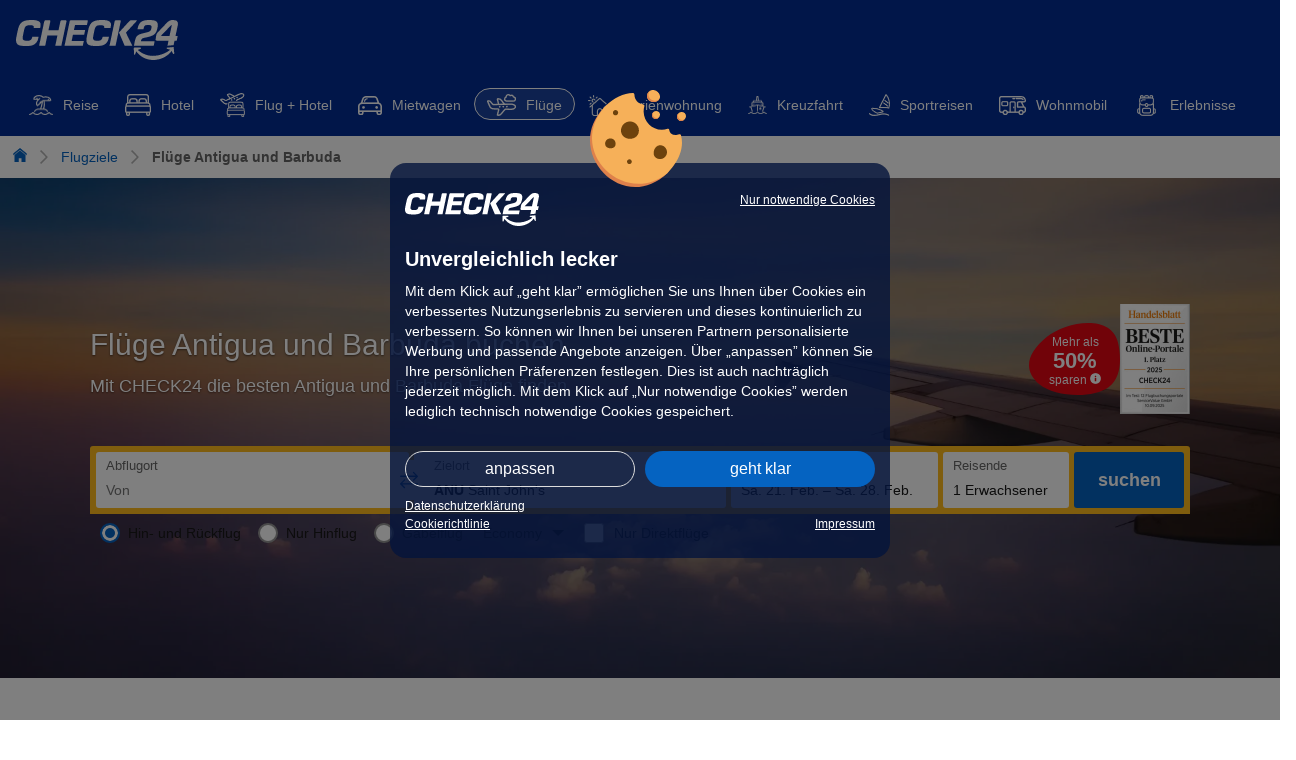

--- FILE ---
content_type: text/html; charset=utf-8
request_url: https://flug.check24.de/fluege/antigua-und-barbuda
body_size: 24376
content:
<!DOCTYPE html><html lang="de" id="c24-html"><!-- aHR0cHM6Ly9qb2JzLmNoZWNrMjQuZGU= --> <head><meta charset="utf-8"> <title>Flüge Antigua und Barbuda buchen ✈️ Top Flugvergleich</title><meta name="description" content="Finde günstige Antigua und Barbuda-Flüge ✓ Top Preise ✓ PayPal, Klarna &#38; Co. ➤ Jetzt Antigua und Barbuda Flüge vergleichen &#38; buchen!" lang="de"><meta name="keywords" content="Flug, Flüge, Flugvergleich, Flüge vergleichen, Flüge buchen, günstige Flüge"><link rel="canonical" href="https://flug.check24.de/fluege/antigua-und-barbuda"><meta name="robots" content="index,follow"><meta property="og:title" content="Flüge Antigua und Barbuda buchen ✈️ Top Flugvergleich"><meta property="og:description" content="Finde günstige Antigua und Barbuda-Flüge ✓ Top Preise ✓ PayPal, Klarna &#38; Co. ➤ Jetzt Antigua und Barbuda Flüge vergleichen &#38; buchen!"><meta property="og:url" content="https://flug.check24.de/fluege/antigua-und-barbuda"><meta property="og:site_name" content="CHECK24 Flugvergleich"><meta property="og:image" content="https://res.cloudinary.com/flug24/image/upload/dpr_auto,f_png/v2024113/check24/check24_200x200.png"> <meta name="viewport" content="width=device-width,initial-scale=1,maximum-scale=1,user-scalable=no"><meta name="Language" content="de"><meta name="Copyright" content="CHECK24, München"><meta name="Page-topic" content="Flüge"><meta name="google-site-verification" content="aF0Zu8wttHN_xZQc0Q_M1EPKpmLNvgpy2kpLjULef0o"><link rel="apple-touch-icon" sizes="180x180" href="https://res.cloudinary.com/flug24/image/upload/dpr_auto,f_png/v202522/check24/apple-touch-icon.png"><link rel="icon" type="image/png" sizes="32x32" href="https://res.cloudinary.com/flug24/image/upload/dpr_auto,f_png/v202522/check24/favicon-32x32.png?v=2"><link rel="icon" type="image/png" sizes="16x16" href="https://res.cloudinary.com/flug24/image/upload/dpr_auto,f_png/v202522/check24/favicon-16x16.png?v=2"><link rel="mask-icon" href="https://res.cloudinary.com/flug24/image/upload/dpr_auto,f_svg/v202522/check24/safari-pinned-tab.svg" color="#022D94"><link rel="shortcut icon" href="https://res.cloudinary.com/flug24/image/upload/dpr_auto,f_png/v202522/check24/favicon-16x16.png"><meta name="msapplication-TileColor" content="#022D94"><meta name="theme-color" content="#ffffff"><meta name="c24-wf-version" content="2025-2-2"><link rel="alternate" href="android-app://de.check24.check24/c24-app-vergleiche/flug.check24.de/startseite"><link rel="preconnect" href="https://res.cloudinary.com/" crossorigin=""><link rel="dns-prefetch" href="https://res.cloudinary.com/"><link rel="preconnect" href="https://www.googletagmanager.com" crossorigin=""><link rel="dns-prefetch" href="https://www.googletagmanager.com"><script type="module">(function(){try{var e=typeof window<"u"?window:typeof global<"u"?global:typeof globalThis<"u"?globalThis:typeof self<"u"?self:{},t=new e.Error().stack;t&&(e._sentryDebugIds=e._sentryDebugIds||{},e._sentryDebugIds[t]="1591598f-f257-4484-b5e1-67eb9f52f84c",e._sentryDebugIdIdentifier="sentry-dbid-1591598f-f257-4484-b5e1-67eb9f52f84c")}catch{}})();(function(e,t,n,f,s){e[f]=e[f]||[],e[f].push({"gtm.start":new Date().getTime(),event:"gtm.js"});var r=t.getElementsByTagName(n)[0],d=t.createElement(n),a="";d.async=!0,d.src="https://www.googletagmanager.com/gtm.js?id="+s+a,r.parentNode.insertBefore(d,r)})(window,document,"script","dataLayer","GTM-N2JNF7");</script><!-- Google Tag Manager --><script type="module">(function(){try{var e=typeof window<"u"?window:typeof global<"u"?global:typeof globalThis<"u"?globalThis:typeof self<"u"?self:{},f=new e.Error().stack;f&&(e._sentryDebugIds=e._sentryDebugIds||{},e._sentryDebugIds[f]="e3b0c442-98fc-4c14-9afb-f4c8996fb924",e._sentryDebugIdIdentifier="sentry-dbid-e3b0c442-98fc-4c14-9afb-f4c8996fb924")}catch{}})();</script><!-- End Google Tag Manager --> <link rel="preload" as="image" href="https://res.cloudinary.com/flug24/image/upload/f_auto/q_auto:low/c_fill,h_1284,w_1922/v1/sea/generic/generic" fetchpriority="high"> <link rel="stylesheet" href="/_astro/_name_.B9Cr_BKt.css">
<style>.blaze-slider{--slides-to-show:1;--slide-gap:20px;direction:ltr}.blaze-container{position:relative}.blaze-track-container{overflow:hidden}.blaze-track{will-change:transform;touch-action:pan-y;display:flex;gap:var(--slide-gap);--slide-width:calc( (100% - (var(--slides-to-show) - 1) * var(--slide-gap)) / var(--slides-to-show) );box-sizing:border-box}.blaze-track>*{box-sizing:border-box;width:var(--slide-width);flex-shrink:0}
.airline-slider[data-astro-cid-ddh7omly]{--slides-to-show: 7;--slide-gap: 20px}
.text-block[data-astro-cid-7nhrharc]{h2,h3{margin-bottom:10px}h2,h3{font-size:20px}h2,h3{line-height:1.25}h2,h3{--tw-text-opacity: 1;color:rgb(24 24 24 / var(--tw-text-opacity, 1))}@media (min-width: 1024px){h2,h3{font-size:23px}}h2{font-weight:700}p{font-size:14px}p{line-height:1.5}@media (min-width: 1024px){p{font-size:16px}}ul{font-size:16px}ul{line-height:1.5}img{display:inline-block;vertical-align:top;max-width:40%;height:auto}img+ul{display:inline-block;vertical-align:top;max-width:50%;margin-left:2rem;padding-left:0;word-wrap:break-word}img+ul li{margin-bottom:.5rem}@media (max-width: 600px){img,img+ul{display:block;max-width:100%}img+ul{margin-top:1rem}}}
</style>
<link rel="stylesheet" href="/_astro/_name_.BdBgMA28.css">
<style>@keyframes modalSlide{0%{transform:translateY(100%)}to{transform:translateY(0)}}body:has(dialog[open]){overflow:hidden}dialog[open]{animation:modalSlide .3s linear;margin-block-end:0}dialog:not([open]){display:none}dialog+.backdrop{position:fixed;left:0;top:0;height:100%;width:100%;background-color:#00000080}
.anchors[data-astro-cid-vkl2uw7p] a[data-astro-cid-vkl2uw7p]{--tw-border-opacity: 1;border-color:rgb(255 255 255 / var(--tw-border-opacity, 1));--tw-text-opacity: 1;color:rgb(102 102 102 / var(--tw-text-opacity, 1))}.anchors[data-astro-cid-vkl2uw7p] a[data-astro-cid-vkl2uw7p].active,.anchors[data-astro-cid-vkl2uw7p] a[data-astro-cid-vkl2uw7p]:hover{--tw-border-opacity: 1 !important;border-color:rgb(6 78 156 / var(--tw-border-opacity, 1))!important;--tw-text-opacity: 1 !important;color:rgb(24 24 24 / var(--tw-text-opacity, 1))!important}
</style>
<link rel="stylesheet" href="/_astro/_name_.BflmVDLR.css">
<style>.link-slider[data-astro-cid-accrjkky]{--slides-to-show: 4;--slide-gap: 20px}.link-slider[data-astro-cid-accrjkky].start .blaze-prev[data-astro-cid-accrjkky],.link-slider[data-astro-cid-accrjkky].end .blaze-next[data-astro-cid-accrjkky]{display:none}
@media (max-width: 768px){table[data-astro-cid-5bmvuzfy],thead[data-astro-cid-5bmvuzfy],tbody[data-astro-cid-5bmvuzfy],th[data-astro-cid-5bmvuzfy],td[data-astro-cid-5bmvuzfy],tr[data-astro-cid-5bmvuzfy]{display:block;width:100%}thead[data-astro-cid-5bmvuzfy]{display:none}tr[data-astro-cid-5bmvuzfy]{margin-bottom:10px}tr[data-astro-cid-5bmvuzfy]:not(:first-child){padding-top:10px}td[data-astro-cid-5bmvuzfy]{display:flex;justify-content:space-between;width:100%}td[data-astro-cid-5bmvuzfy].no-label{justify-content:left}td[data-astro-cid-5bmvuzfy]:not(:last-child):not(.no-label):before{content:attr(data-label);font-weight:700;margin-right:10px}}.popular-flights-slider.start .blaze-prev,.popular-flights-slider.end .blaze-next{display:none}.popular-flights-slider{--slides-to-show: 4;--slide-gap: 20px}
.popular-slider[data-astro-cid-3cyfy6tz]{--slides-to-show: 4;--slide-gap: 20px}.popular-slider[data-astro-cid-3cyfy6tz].start .blaze-prev[data-astro-cid-3cyfy6tz],.popular-slider[data-astro-cid-3cyfy6tz].end .blaze-next[data-astro-cid-3cyfy6tz]{display:none}
</style><script type="module" src="/_astro/page.DBupgoxv.js"></script></head> <body class="c24-body c24-wide c24-fluid-grid c24-responsive"> <div class="c24-blocking-layer"></div> <div class="c24-cookie-consent-wrapper" data-nosnippet=""></div> <div id="c24-page-and-ads"> <div class="c24-page-container" id="c24-page-container-header"> <div class="c24-page"> <header class="c24-site-header"> <div id="c24-header" class="c24-header c24-nosearch"> <div class="c24-header-inner"> <a class="c24-header-skip-container" tabindex="0" href="#c24-page-container-content"> <div class="c24-header-skip-link"> <span>Zum Hauptinhalt</span> </div> </a> <div id="c24-header-top"> <div class="c24-header-content clearfix"> <a class="c24-header-back-wrapper" href=""> <span class="c24-header-back"> <svg xmlns="http://www.w3.org/2000/svg" x="0px" y="0px" viewBox="0 0 58.2 100" xml:space="preserve"> <polygon fill="#FFFFFF" points="16.4,50 58.2,8.2 50,0 0,50 50,100 58.2,91.8 "></polygon> </svg> </span> </a> <a href="https://www.check24.de/" class="c24-logo" title="CHECK24 - Deutschlands größtes Vergleichsportal" tabindex="0"></a> <div class="c24-header-components"></div> </div> </div> </div> </div> <div class="c24-quickchips !lp-top-0 lp-block"> <div class="c24-quickchips-container"> <div class="c24-quickchips-chips"> <div class="lp-h-4.2 lp-flex lp-snap-x lp-items-center lp-justify-between lp-bg-nova-blue" data-testid="travel_toggle"> <div id="travelToggle" class="lp-flex lp-items-center lp-justify-between"> <a href="https://urlaub.check24.de/?travelToggle=1&isVerticalLink=1" target="_self" data-testid="toggle_travel" class="lp-flex lp-items-center lp-snap-center lp-space-x-1 lp-fill-white lp-h-3.2 lp-border lp-border-solid lp-rounded-full lp-px-1.2 hover:lp-bg-lavender-violet/10 hover:!lp-no-underline device-fluid:first:lp-pl-0 lp-border-transparent"> <img loading="eager" alt="Reise" width="24" decoding="async" src="https://res.cloudinary.com/flug24/image/upload/f_auto/q_auto/c_fill,w_24/dpr_2.0/v1/icons/croppedVerticals/travel.svg" draggable="false"> <span class="lp-whitespace-nowrap lp-text-white lp-text-14 lp-no-underline lp-inline-block lp-pb-0.1"> Reise </span> </a><a href="https://hotel.check24.de/?travelToggle=1&isVerticalLink=1" target="_self" data-testid="toggle_hotel" class="lp-flex lp-items-center lp-snap-center lp-space-x-1 lp-fill-white lp-h-3.2 lp-border lp-border-solid lp-rounded-full lp-px-1.2 hover:lp-bg-lavender-violet/10 hover:!lp-no-underline device-fluid:first:lp-pl-0 lp-border-transparent"> <img loading="eager" alt="Hotel" width="26" decoding="async" src="https://res.cloudinary.com/flug24/image/upload/f_auto/q_auto/c_fill,w_26/dpr_2.0/v1/icons/croppedVerticals/bed.svg" draggable="false"> <span class="lp-whitespace-nowrap lp-text-white lp-text-14 lp-no-underline lp-inline-block lp-pb-0.1"> Hotel </span> </a><a href="https://flug-unterkunft.check24.de/?travelToggle=1&isVerticalLink=1" target="_self" data-testid="toggle_click_and_mix" class="lp-flex lp-items-center lp-snap-center lp-space-x-1 lp-fill-white lp-h-3.2 lp-border lp-border-solid lp-rounded-full lp-px-1.2 hover:lp-bg-lavender-violet/10 hover:!lp-no-underline device-fluid:first:lp-pl-0 lp-border-transparent"> <img loading="eager" alt="Flug + Hotel" width="25" decoding="async" src="https://res.cloudinary.com/flug24/image/upload/f_auto/q_auto/c_fill,w_25/dpr_2.0/v1/icons/croppedVerticals/clickAndMix.svg" draggable="false"> <span class="lp-whitespace-nowrap lp-text-white lp-text-14 lp-no-underline lp-inline-block lp-pb-0.1"> Flug + Hotel </span> </a><a href="https://mietwagen.check24.de/mietwagen?travelToggle=1&isVerticalLink=1" target="_self" data-testid="toggle_rental_car" class="lp-flex lp-items-center lp-snap-center lp-space-x-1 lp-fill-white lp-h-3.2 lp-border lp-border-solid lp-rounded-full lp-px-1.2 hover:lp-bg-lavender-violet/10 hover:!lp-no-underline device-fluid:first:lp-pl-0 lp-border-transparent"> <img loading="eager" alt="Mietwagen" width="24" decoding="async" src="https://res.cloudinary.com/flug24/image/upload/f_auto/q_auto/c_fill,w_24/dpr_2.0/v1/icons/croppedVerticals/car.svg" draggable="false"> <span class="lp-whitespace-nowrap lp-text-white lp-text-14 lp-no-underline lp-inline-block lp-pb-0.1"> Mietwagen </span> </a><span data-testid="toggle_flight" class="lp-flex lp-items-center lp-snap-center lp-space-x-1 lp-fill-white lp-h-3.2 lp-border lp-border-solid lp-rounded-full lp-px-1.2 hover:lp-bg-lavender-violet/10 hover:!lp-no-underline device-fluid:first:lp-pl-0 lp-border-white lp-bg-lavender-violet/10 lp-pointer-events-none lp--mt-0.2 lp-pt-0.2 lp-border-transparent"> <img loading="eager" alt="Flüge" width="29" decoding="async" src="https://res.cloudinary.com/flug24/image/upload/f_auto/q_auto/c_fill,w_29/dpr_2.0/v1/icons/croppedVerticals/plane.svg" draggable="false"> <span class="lp-whitespace-nowrap lp-text-white lp-text-14 lp-no-underline lp-inline-block lp-pb-0.1"> Flüge </span> </span><a href="https://ferienwohnung.check24.de/reiseziele/top-reiseziele?travelToggle=1&isVerticalLink=1" target="_self" data-testid="toggle_holiday_flat" class="lp-flex lp-items-center lp-snap-center lp-space-x-1 lp-fill-white lp-h-3.2 lp-border lp-border-solid lp-rounded-full lp-px-1.2 hover:lp-bg-lavender-violet/10 hover:!lp-no-underline device-fluid:first:lp-pl-0 lp-border-transparent"> <img loading="eager" alt="Ferienwohnung" width="25" decoding="async" src="https://res.cloudinary.com/flug24/image/upload/f_auto/q_auto/c_fill,w_25/dpr_2.0/v1/icons/croppedVerticals/house.svg" draggable="false"> <span class="lp-whitespace-nowrap lp-text-white lp-text-14 lp-no-underline lp-inline-block lp-pb-0.1"> Ferienwohnung </span> </a><a href="https://kreuzfahrt.check24.de/?travelToggle=1&isVerticalLink=1" target="_self" data-testid="toggle_cruise" class="lp-flex lp-items-center lp-snap-center lp-space-x-1 lp-fill-white lp-h-3.2 lp-border lp-border-solid lp-rounded-full lp-px-1.2 hover:lp-bg-lavender-violet/10 hover:!lp-no-underline device-fluid:first:lp-pl-0 lp-border-transparent"> <img loading="eager" alt="Kreuzfahrt" width="19" decoding="async" src="https://res.cloudinary.com/flug24/image/upload/f_auto/q_auto/c_fill,w_19/dpr_2.0/v1/icons/croppedVerticals/cruise.svg" draggable="false"> <span class="lp-whitespace-nowrap lp-text-white lp-text-14 lp-no-underline lp-inline-block lp-pb-0.1"> Kreuzfahrt </span> </a><a href="https://individualreisen.check24.de/?travelToggle=1&isVerticalLink=1" target="_self" data-testid="toggle_sports" class="lp-flex lp-items-center lp-snap-center lp-space-x-1 lp-fill-white lp-h-3.2 lp-border lp-border-solid lp-rounded-full lp-px-1.2 hover:lp-bg-lavender-violet/10 hover:!lp-no-underline device-fluid:first:lp-pl-0 lp-border-transparent"> <img loading="eager" alt="Sportreisen" width="21" decoding="async" src="https://res.cloudinary.com/flug24/image/upload/f_auto/q_auto/c_fill,w_21/dpr_2.0/v1/icons/croppedVerticals/surf.svg" draggable="false"> <span class="lp-whitespace-nowrap lp-text-white lp-text-14 lp-no-underline lp-inline-block lp-pb-0.1"> Sportreisen </span> </a><a href="https://www.check24.de/camper/vergleichen?travelToggle=1&isVerticalLink=1" target="_self" data-testid="toggle_camper" class="lp-flex lp-items-center lp-snap-center lp-space-x-1 lp-fill-white lp-h-3.2 lp-border lp-border-solid lp-rounded-full lp-px-1.2 hover:lp-bg-lavender-violet/10 hover:!lp-no-underline device-fluid:first:lp-pl-0 lp-border-transparent"> <img loading="eager" alt="Wohnmobil" width="27" decoding="async" src="https://res.cloudinary.com/flug24/image/upload/f_auto/q_auto/c_fill,w_27/dpr_2.0/v1/icons/croppedVerticals/camper.svg" draggable="false"> <span class="lp-whitespace-nowrap lp-text-white lp-text-14 lp-no-underline lp-inline-block lp-pb-0.1"> Wohnmobil </span> </a><a href="https://erlebnisse.check24.de/?travelToggle=1&isVerticalLink=1" target="_self" data-testid="toggle_experiences" class="lp-flex lp-items-center lp-snap-center lp-space-x-1 lp-fill-white lp-h-3.2 lp-border lp-border-solid lp-rounded-full lp-px-1.2 hover:lp-bg-lavender-violet/10 hover:!lp-no-underline device-fluid:first:lp-pl-0 lp-border-transparent"> <img loading="eager" alt="Erlebnisse" width="27" decoding="async" src="https://res.cloudinary.com/flug24/image/upload/f_auto/q_auto/c_fill,w_27/dpr_2.0/v1/icons/croppedVerticals/experiences.svg" draggable="false"> <span class="lp-whitespace-nowrap lp-text-white lp-text-14 lp-no-underline lp-inline-block lp-pb-0.1"> Erlebnisse </span> </a> </div> </div> <script type="module">(function(){try{var e=typeof window<"u"?window:typeof global<"u"?global:typeof globalThis<"u"?globalThis:typeof self<"u"?self:{},n=new e.Error().stack;n&&(e._sentryDebugIds=e._sentryDebugIds||{},e._sentryDebugIds[n]="5f555969-00d0-4db4-8cb7-b85e4ed060ca",e._sentryDebugIdIdentifier="sentry-dbid-5f555969-00d0-4db4-8cb7-b85e4ed060ca")}catch{}})();const d=document?.getElementById("travelToggle");if(d){const n=Array.from(d.children)[4];n&&n.scrollIntoView({behavior:"smooth",block:"nearest",inline:"center"})}</script> <script type="module" src="/_astro/TravelToggleResponsive.astro_astro_type_script_index_1_lang.D4jMRWc4.js"></script> </div> </div> </div> </header> </div> </div> <div class="c24-page-container" id="c24-page-container-content"> <div id="c24-page-content" class="c24-page"> <div id="c24-content" class="clearfix">    <noscript> <iframe src="https://www.googletagmanager.com/ns.html?id=GTM-N2JNF7" height="0" width="0" style="display:none;visibility:hidden">
    </iframe> </noscript>  <div id="lp-page" data-serverguard="deadbeef&&badf000d" data-fluid="b609a081-2b32-45c1-a882-8dc7aacefa30" class="lp-min-w-100">  <div class="lp-py-1 lp-mx-auto lp-text-14 lp-pl-1" data-testid="breadcrumb"> <ul class="lp-list-none lp-flex lp-my-0 lp-mx-0.3 lp-p-0 lp-flex-wrap lp-leading-relaxed"> <li class="lp-flex"> <a href="https://flug.check24.de" title="Flug-Vergleich" draggable="false"> <svg xmlns="http://www.w3.org/2000/svg" width="14" height="14" class="lp-fill-fusion-blue hover:lp-fill-navy-blue" viewBox="0 0 95 99.9"><path d="M9.1 48.6v51.3h28.6V72.4h19.7v27.5H86V48.6L47.5 17.7 9.1 48.6zM47.5 0 0 38.6v13.1l47.5-38.6L95 51.7V38.6L47.5 0z"></path></svg> <span class="lp-sr-only">Flug-Vergleich</span> </a> <span class="seperator lp-mx-1 lp-flex lp-items-center"><img src="/_astro/Chevron_Arrow.rJ7zcv_-_Z2pIPQm.svg" alt="Chevron" loading="lazy" decoding="async" fetchpriority="auto" width="14" height="14"></span> </li> <li class="lp-flex"> <a href="/fluege" title="Flugziele" draggable="false">
Flugziele
</a> <span class="seperator lp-mx-1 lp-flex lp-items-center"> <img src="/_astro/Chevron_Arrow.rJ7zcv_-_Z2pIPQm.svg" alt="Chevron" loading="lazy" decoding="async" fetchpriority="auto" width="14" height="14"> </span> </li> <li class="lp-flex"> <span class="lp-font-bold lp-text-dim-grey">Flüge Antigua und Barbuda</span> </li> <li class="lp-flex">  </li>  <li class="lp-flex"> <span class="lp-font-bold lp-text-dim-grey">  </span> </li> </ul> </div> <script type="module" src="/_astro/BreadCrumb.astro_astro_type_script_index_0_lang.DWHpxS2X.js"></script> <div id="hero" style="height: calc(100vh - 250px);" class="lp-flex lp-mb-5 lp-bg-fusion-blue lp-min-h-50 lp-relative"> <img loading="eager" fetchpriority="high" width="1922" height="1284" class="lp-w-full lp-h-full lp-object-cover lp-absolute lp-inset-0 lp-z-0" src="https://res.cloudinary.com/flug24/image/upload/f_auto/q_auto:low/c_fill,h_1284,w_1922/v1/sea/automation/389b12d4a4466e043f8b20b36c1c80e73aa8eaab3f9eb9e07d72d5c5b71008ec" alt="Flüge Antigua und Barbuda buchen"> <div class="lp-w-full lp-absolute lp-inset-0 lp-min-h-50 lp-z-1 lp-bg-black/40" style="height: calc(100vh - 250px);"></div> <div class="lp-w-85 lg:lp-w-110 lp-m-auto lp-relative lp-z-10">  <div class="lp-flex lp-justify-between lp-items-center lp-mb-2.8"> <div class="lp-block lp-space-y-0.6"> <h1 id="headline" data-testid="headline" class="lp-text-30 lp-text-white lp-font-medium [text-shadow:_0_1px_2px_rgba(0_0_0_/_0.5)]">Flüge Antigua und Barbuda buchen</h1><script type="module" src="/_astro/MainHeadline.astro_astro_type_script_index_0_lang.BR5YCYP-.js"></script> <h2 id="subHeadline" class="lp-text-18 lp-text-white lp-leading-normal [text-shadow:_0_1px_2px_rgba(0_0_0_/_0.5)]">Mit CHECK24 die besten Antigua und Barbuda Flüge finden</h2> </div> <div class="lp-flex lp-justify-end lp-items-center lp-gap-2">  <div class="lp-cursor-help lp-relative discount" data-path="/api/discount-tooltip-desktop.txt" id="discount"><div class="lp-text-white lp-absolute lp-left-2 lp-top-1.1 lp-text-12 lp-text-center"><div>Mehr als</div><strong class="lp-text-22 lp-block lp-py-0.3">50%</strong><div>
sparen
<img src="/_astro/InfoIcon.CjcTV3Hw_ZQxR1N.svg" alt="Info" loading="lazy" decoding="async" fetchpriority="auto" width="11" height="11"></div></div><img alt="Mehr als 50% sparen" width="91" height="72" data-testid="discount_badge" loading="lazy" decoding="async" src="https://res.cloudinary.com/flug24/image/upload/f_svg/q_auto/c_scale,h_72,w_91/dpr_2.0/v1/icons/plektrum" draggable="false"></div> <div data-testid="handels_blatt" class="lp-cursor-pointer"> <img loading="eager" alt="Logo von Handelsblatt Auszeichnung 2025: CHECK24 1. Platz bestes Flugbuchungsportal" height="110" width="70" id="handelsBlatt" class="lp-cursor-help" data-path="/api/handelsblatt-tooltip-desktop.txt" decoding="async" src="https://res.cloudinary.com/flug24/image/upload/f_auto/q_auto/c_fill,h_110,w_70/dpr_2.0/v1/awards/HB_SV" draggable="false"> </div> <script type="module" src="/_astro/HandelsBlatt.astro_astro_type_script_index_0_lang.D6q24mUN.js"></script>  </div> </div> <div id="flugSearchform" style="min-height:106px"></div> <script>(function(){const originIata = null;
const destinationIata = "ANU";
const originName = undefined;
const destinationName = "Saint John's";
const outbound = null;
const inbound = null;
const filterby = {};

  const oneDayInMs = 1000 * 60 * 60 * 24;
  const searchFormFilter =
    Object.keys(filterby).length > 0
      ? Object.keys(filterby)
          .map((key) => `${key}/${filterby[key]}`)
          .join('/')
      : '';

  /**
   * This imitates the seo cms, use the same structure
   * as in the search constants
   * @see src/config/constants.js in fl-main
   */
  window.TCMS = window.TCMS || {
    searchbox: {
      flugSearchForm: {
        ADULTS: 1,
        CHILDREN: 0,
        INFANTS: 0,
        // economy, business
        CABIN_CLASS: 'economy',
        // ow, rt, oj, (ows)
        FLIGHT_TYPE: 'rt',
        // today plus x days, outbound date format 2024-12-04
        DATEPICKER_OFFSET_DEP: outbound
          ? Math.ceil((new Date(outbound).getTime() - new Date().getTime()) / oneDayInMs)
          : 30,
        // today plus x days, inbound date format 2024-12-04
        DATEPICKER_OFFSET_ARR: inbound
          ? Math.ceil((new Date(inbound).getTime() - new Date().getTime()) / oneDayInMs)
          : 37,
        FLEX_DATE_ONE: '0,0',
        FLEX_DATE_TWO: '0,0',
        AIRPORT_ORIGIN_1_IATA: originIata || '',
        AIRPORT_ORIGIN_1_AIRPORTNAME: originName || '',
        AIRPORT_ORIGIN_1_COUNTRY: '',
        AIRPORT_ORIGIN_1_SEARCH: '',
        AIRPORT_DESTINATION_1_IATA: destinationIata || '',
        AIRPORT_DESTINATION_1_AIRPORTNAME: destinationName || '',
        AIRPORT_DESTINATION_1_COUNTRY: '',
        AIRPORT_DESTINATION_1_SEARCH: '',
        AIRPORT_ORIGIN_2_IATA: '',
        AIRPORT_ORIGIN_2_AIRPORTNAME: '',
        AIRPORT_ORIGIN_2_COUNTRY: '',
        AIRPORT_ORIGIN_2_SEARCH: '',
        AIRPORT_DESTINATION_2_IATA: '',
        AIRPORT_DESTINATION_2_AIRPORTNAME: '',
        AIRPORT_DESTINATION_2_COUNTRY: '',
        AIRPORT_DESTINATION_2_SEARCH: '',
        RADIUS_AIRPORT1: 0,
        RADIUS_AIRPORT2: 0,
        RADIUS_AIRPORT3: 0,
        RADIUS_AIRPORT4: 0,
        FILTER: searchFormFilter,
      },
    },
  };
})();</script> <style>astro-island,astro-slot,astro-static-slot{display:contents}</style><script>(()=>{var e=async t=>{await(await t())()};(self.Astro||(self.Astro={})).load=e;window.dispatchEvent(new Event("astro:load"));})();</script><script>(()=>{var A=Object.defineProperty;var g=(i,o,a)=>o in i?A(i,o,{enumerable:!0,configurable:!0,writable:!0,value:a}):i[o]=a;var d=(i,o,a)=>g(i,typeof o!="symbol"?o+"":o,a);{let i={0:t=>m(t),1:t=>a(t),2:t=>new RegExp(t),3:t=>new Date(t),4:t=>new Map(a(t)),5:t=>new Set(a(t)),6:t=>BigInt(t),7:t=>new URL(t),8:t=>new Uint8Array(t),9:t=>new Uint16Array(t),10:t=>new Uint32Array(t),11:t=>1/0*t},o=t=>{let[l,e]=t;return l in i?i[l](e):void 0},a=t=>t.map(o),m=t=>typeof t!="object"||t===null?t:Object.fromEntries(Object.entries(t).map(([l,e])=>[l,o(e)]));class y extends HTMLElement{constructor(){super(...arguments);d(this,"Component");d(this,"hydrator");d(this,"hydrate",async()=>{var b;if(!this.hydrator||!this.isConnected)return;let e=(b=this.parentElement)==null?void 0:b.closest("astro-island[ssr]");if(e){e.addEventListener("astro:hydrate",this.hydrate,{once:!0});return}let c=this.querySelectorAll("astro-slot"),n={},h=this.querySelectorAll("template[data-astro-template]");for(let r of h){let s=r.closest(this.tagName);s!=null&&s.isSameNode(this)&&(n[r.getAttribute("data-astro-template")||"default"]=r.innerHTML,r.remove())}for(let r of c){let s=r.closest(this.tagName);s!=null&&s.isSameNode(this)&&(n[r.getAttribute("name")||"default"]=r.innerHTML)}let p;try{p=this.hasAttribute("props")?m(JSON.parse(this.getAttribute("props"))):{}}catch(r){let s=this.getAttribute("component-url")||"<unknown>",v=this.getAttribute("component-export");throw v&&(s+=` (export ${v})`),console.error(`[hydrate] Error parsing props for component ${s}`,this.getAttribute("props"),r),r}let u;await this.hydrator(this)(this.Component,p,n,{client:this.getAttribute("client")}),this.removeAttribute("ssr"),this.dispatchEvent(new CustomEvent("astro:hydrate"))});d(this,"unmount",()=>{this.isConnected||this.dispatchEvent(new CustomEvent("astro:unmount"))})}disconnectedCallback(){document.removeEventListener("astro:after-swap",this.unmount),document.addEventListener("astro:after-swap",this.unmount,{once:!0})}connectedCallback(){if(!this.hasAttribute("await-children")||document.readyState==="interactive"||document.readyState==="complete")this.childrenConnectedCallback();else{let e=()=>{document.removeEventListener("DOMContentLoaded",e),c.disconnect(),this.childrenConnectedCallback()},c=new MutationObserver(()=>{var n;((n=this.lastChild)==null?void 0:n.nodeType)===Node.COMMENT_NODE&&this.lastChild.nodeValue==="astro:end"&&(this.lastChild.remove(),e())});c.observe(this,{childList:!0}),document.addEventListener("DOMContentLoaded",e)}}async childrenConnectedCallback(){let e=this.getAttribute("before-hydration-url");e&&await import(e),this.start()}async start(){let e=JSON.parse(this.getAttribute("opts")),c=this.getAttribute("client");if(Astro[c]===void 0){window.addEventListener(`astro:${c}`,()=>this.start(),{once:!0});return}try{await Astro[c](async()=>{let n=this.getAttribute("renderer-url"),[h,{default:p}]=await Promise.all([import(this.getAttribute("component-url")),n?import(n):()=>()=>{}]),u=this.getAttribute("component-export")||"default";if(!u.includes("."))this.Component=h[u];else{this.Component=h;for(let f of u.split("."))this.Component=this.Component[f]}return this.hydrator=p,this.hydrate},e,this)}catch(n){console.error(`[astro-island] Error hydrating ${this.getAttribute("component-url")}`,n)}}attributeChangedCallback(){this.hydrate()}}d(y,"observedAttributes",["props"]),customElements.get("astro-island")||customElements.define("astro-island",y)}})();</script><astro-island uid="1fsDA" prefix="r1" component-url="/_astro/SearchFormScriptLoader.D7VYjp46.js" component-export="default" renderer-url="/_astro/client.BPXDavxj.js" props="{&quot;type&quot;:[0,&quot;desktop&quot;]}" ssr client="load" opts="{&quot;name&quot;:&quot;SearchFormScriptLoader&quot;,&quot;value&quot;:true}"></astro-island> </div> </div> <script type="module" src="/_astro/HeroDesktop.astro_astro_type_script_index_0_lang.gebAkdf7.js"></script> <div class="lp-sticky lp-top-0 lp-z-[1] lp-max-w-full lp-bg-white" id="pageAnchors" data-astro-cid-vkl2uw7p> <ul class="lp-list-none lp-m-0 lp-p-0 lp-ml-1 xl:lp-mx-auto lp-max-w-full md:lp-max-w-110 lp-flex lp-gap-1 md:lp-justify-between lp-no-scrollbar lp-overflow-x-scroll lp-border-t-0 lp-border-x-0 lp-border-b lp-border-solid lp-border-suva-grey" data-testid="page_anchors" data-astro-cid-vkl2uw7p> <li class="anchors" data-astro-cid-vkl2uw7p> <a class="lp-block lp-py-1.5 md:lp-py-3 md:lp-text-21 lp-border-t-0 lp-border-x-0 lp-border-b-3 lp-border-solid hover:lp-no-underline active" title="Flugangebote" href="#flugAngebote" draggable="false" data-astro-cid-vkl2uw7p> Flugangebote </a> </li><li class="anchors" data-astro-cid-vkl2uw7p> <a class="lp-block lp-py-1.5 md:lp-py-3 md:lp-text-21 lp-border-t-0 lp-border-x-0 lp-border-b-3 lp-border-solid hover:lp-no-underline" title="Flugoptionen" href="#flugOptionen" draggable="false" data-astro-cid-vkl2uw7p> Flugoptionen </a> </li><li class="anchors" data-astro-cid-vkl2uw7p> <a class="lp-block lp-py-1.5 md:lp-py-3 md:lp-text-21 lp-border-t-0 lp-border-x-0 lp-border-b-3 lp-border-solid hover:lp-no-underline" title="Airlinebewertungen" href="#airlineBewertungen" draggable="false" data-astro-cid-vkl2uw7p> Airlinebewertungen </a> </li><li class="anchors" data-astro-cid-vkl2uw7p> <a class="lp-block lp-py-1.5 md:lp-py-3 md:lp-text-21 lp-border-t-0 lp-border-x-0 lp-border-b-3 lp-border-solid hover:lp-no-underline" title="Flugrouten" href="#flugRouten" draggable="false" data-astro-cid-vkl2uw7p> Flugrouten </a> </li><li class="anchors" data-astro-cid-vkl2uw7p> <a class="lp-block lp-py-1.5 md:lp-py-3 md:lp-text-21 lp-border-t-0 lp-border-x-0 lp-border-b-3 lp-border-solid hover:lp-no-underline" title="Monatsvergleich" href="#monatsVergleich" draggable="false" data-astro-cid-vkl2uw7p> Monatsvergleich </a> </li> </ul> </div> <script type="module" src="/_astro/PageAnchors.astro_astro_type_script_index_0_lang.TwHbeyaN.js"></script> <div class="lp-mx-auto lp-max-w-110 lp-space-y-6 lp-mb-8"> <div id="flugAngebote"><div class="lp-mt-6" id="popularFlights"><h3 class="lp-font-bold lp-text-nero-grey lp-leading-normal lp-text-23 lp-mb-1">Unsere beliebtesten Flüge nach Antigua und Barbuda</h3><div class="lp-text-nero-grey lp-text-14">Versuchen Sie verschiedene Abflughäfen, um den besten Preis nach Antigua und Barbuda zu finden.</div><script>(()=>{var a=(s,i,o)=>{let r=async()=>{await(await s())()},t=typeof i.value=="object"?i.value:void 0,c={rootMargin:t==null?void 0:t.rootMargin},n=new IntersectionObserver(e=>{for(let l of e)if(l.isIntersecting){n.disconnect(),r();break}},c);for(let e of o.children)n.observe(e)};(self.Astro||(self.Astro={})).visible=a;window.dispatchEvent(new Event("astro:visible"));})();</script><astro-island uid="2kws0H" prefix="r3" component-url="/_astro/PopularFlights.BQV_UJv4.js" component-export="default" renderer-url="/_astro/client.BPXDavxj.js" props="{&quot;flightOffers&quot;:[0,{&quot;Wien&quot;:[1,[[0,{&quot;availableSeats&quot;:[0,9],&quot;averageTravelTimeSec&quot;:[0,48900],&quot;canonical&quot;:[0,&quot;130a8967b217967257db5d15931988c6&quot;],&quot;destinations&quot;:[0,{&quot;byCity&quot;:[0,{&quot;returnTrip&quot;:[0,null],&quot;trip&quot;:[1,[[0,&quot;Wien&quot;],[0,&quot;Saint John&#39;s&quot;]]]}],&quot;byIata&quot;:[0,{&quot;returnTrip&quot;:[0,null],&quot;trip&quot;:[1,[[0,&quot;VIE&quot;],[0,&quot;ANU&quot;]]]}]}],&quot;flexRebookingEnabled&quot;:[0,false],&quot;flights&quot;:[1,[[0,{&quot;api&quot;:[0,&quot;DE&quot;],&quot;arrival&quot;:[0,{&quot;airport&quot;:[0,&quot;ANU&quot;],&quot;dateTime&quot;:[0,&quot;2026-02-17T18:25:00-0400&quot;]}],&quot;availableSeats&quot;:[0,9],&quot;carrier&quot;:[0,&quot;DE&quot;],&quot;classOfService&quot;:[0,&quot;E&quot;],&quot;codeShare&quot;:[0,null],&quot;countOfNightsForTransfer&quot;:[0,0],&quot;debug&quot;:[0,{&quot;GDSFareTypes&quot;:[1,[[0,&quot;&quot;]]],&quot;api&quot;:[0,&quot;DE&quot;],&quot;fakeRT&quot;:[0,false],&quot;fareBases&quot;:[1,[[0,&quot;LM&quot;],[0,&quot;LM&quot;]]],&quot;fareTypes&quot;:[1,[[0,&quot;NET&quot;]]],&quot;gds&quot;:[0,&quot;NDC&quot;],&quot;ibeBaggageOptions&quot;:[1,[]],&quot;lastTicketingDate&quot;:[0,&quot;0001-01-01T00:00:00+0000&quot;],&quot;luggageRules&quot;:[1,[[0,{&quot;id&quot;:[0,147],&quot;name&quot;:[0,&quot;DE Eco Light (Langstrecke)&quot;]}],[0,{&quot;id&quot;:[0,147],&quot;name&quot;:[0,&quot;DE Eco Light (Langstrecke)&quot;]}]]],&quot;payments&quot;:[1,[]]}],&quot;departure&quot;:[0,{&quot;airport&quot;:[0,&quot;VIE&quot;],&quot;dateTime&quot;:[0,&quot;2026-02-17T11:10:00+0100&quot;]}],&quot;divergentOperatingCarriers&quot;:[1,[]],&quot;fareName&quot;:[0,&quot;EconomyZero&quot;],&quot;fareType&quot;:[0,&quot;NET&quot;],&quot;freeBaggage&quot;:[1,[]],&quot;gds&quot;:[0,&quot;NDC&quot;],&quot;hasAlternativeDepartureDate&quot;:[0,true],&quot;hasAlternativeDestinationHub&quot;:[0,false],&quot;hasAlternativeOriginHub&quot;:[0,false],&quot;hasAlternativeTransferCount&quot;:[0,false],&quot;id&quot;:[0,&quot;4f59fa8bf7f3c24cbd1b8ba8164c7eb0&quot;],&quot;includedLuggage&quot;:[1,[[0,{&quot;dimensions&quot;:[0,{&quot;depthCm&quot;:[0,10],&quot;heightCm&quot;:[0,30],&quot;widthCm&quot;:[0,40]}],&quot;pieces&quot;:[0,1],&quot;piecesAdults&quot;:[0,1],&quot;piecesChildren&quot;:[0,0],&quot;piecesInfants&quot;:[0,0],&quot;type&quot;:[0,&quot;carry-on-small-bag&quot;]}]]],&quot;isPartiallyDivergentCarriers&quot;:[0,false],&quot;luggageIncluded&quot;:[0,false],&quot;luggageTextId&quot;:[0,3],&quot;marketingCarrier&quot;:[0,&quot;DE&quot;],&quot;segments&quot;:[1,[[0,{&quot;arrival&quot;:[0,{&quot;airport&quot;:[0,&quot;FRA&quot;],&quot;dateTime&quot;:[0,&quot;2026-02-17T12:30:00+0100&quot;]}],&quot;bookingClass&quot;:[0,&quot;&quot;],&quot;classOfService&quot;:[0,&quot;E&quot;],&quot;classOfServiceName&quot;:[0,&quot;Economy&quot;],&quot;departure&quot;:[0,{&quot;airport&quot;:[0,&quot;VIE&quot;],&quot;dateTime&quot;:[0,&quot;2026-02-17T11:10:00+0100&quot;]}],&quot;displayFlightNumber&quot;:[0,&quot;DE 4344&quot;],&quot;equipment&quot;:[0,null],&quot;fareBase&quot;:[0,&quot;LM&quot;],&quot;gdsFareType&quot;:[0,&quot;FARE_TYPE_NET&quot;],&quot;id&quot;:[0,&quot;VIEFRA20260217DE4344&quot;],&quot;marketingCarrier&quot;:[0,&quot;DE&quot;],&quot;operatingCarrier&quot;:[0,&quot;DE&quot;],&quot;stop&quot;:[0,{&quot;arrival&quot;:[0,{&quot;airport&quot;:[0,&quot;FRA&quot;],&quot;dateTime&quot;:[0,&quot;2026-02-17T12:30:00+0100&quot;]}],&quot;departure&quot;:[0,{&quot;airport&quot;:[0,&quot;FRA&quot;],&quot;dateTime&quot;:[0,&quot;2026-02-17T13:40:00+0100&quot;]}],&quot;isHubChange&quot;:[0,false],&quot;isNightStop&quot;:[0,false],&quot;nights&quot;:[0,0],&quot;stopTimeSec&quot;:[0,4200]}],&quot;tariffName&quot;:[0,null],&quot;technicalStops&quot;:[1,[]],&quot;travelTimeSec&quot;:[0,4800]}],[0,{&quot;arrival&quot;:[0,{&quot;airport&quot;:[0,&quot;ANU&quot;],&quot;dateTime&quot;:[0,&quot;2026-02-17T18:25:00-0400&quot;]}],&quot;bookingClass&quot;:[0,&quot;&quot;],&quot;classOfService&quot;:[0,&quot;E&quot;],&quot;classOfServiceName&quot;:[0,&quot;Economy&quot;],&quot;departure&quot;:[0,{&quot;airport&quot;:[0,&quot;FRA&quot;],&quot;dateTime&quot;:[0,&quot;2026-02-17T13:40:00+0100&quot;]}],&quot;displayFlightNumber&quot;:[0,&quot;DE 2272&quot;],&quot;equipment&quot;:[0,null],&quot;fareBase&quot;:[0,&quot;LM&quot;],&quot;gdsFareType&quot;:[0,&quot;FARE_TYPE_NET&quot;],&quot;id&quot;:[0,&quot;FRAANU20260217DE2272&quot;],&quot;marketingCarrier&quot;:[0,&quot;DE&quot;],&quot;operatingCarrier&quot;:[0,&quot;DE&quot;],&quot;stop&quot;:[0,null],&quot;tariffName&quot;:[0,null],&quot;technicalStops&quot;:[1,[]],&quot;travelTimeSec&quot;:[0,35100]}]]],&quot;stopCount&quot;:[0,1],&quot;transferCount&quot;:[0,1],&quot;travelTimeSec&quot;:[0,44100],&quot;type&quot;:[0,&quot;outbound&quot;],&quot;validatingCarrier&quot;:[0,&quot;DE&quot;]}],[0,{&quot;api&quot;:[0,&quot;DE&quot;],&quot;arrival&quot;:[0,{&quot;airport&quot;:[0,&quot;VIE&quot;],&quot;dateTime&quot;:[0,&quot;2026-02-25T15:20:00+0100&quot;]}],&quot;availableSeats&quot;:[0,9],&quot;carrier&quot;:[0,&quot;DE&quot;],&quot;classOfService&quot;:[0,&quot;E&quot;],&quot;codeShare&quot;:[0,null],&quot;countOfNightsForTransfer&quot;:[0,1],&quot;debug&quot;:[0,{&quot;GDSFareTypes&quot;:[1,[[0,&quot;&quot;]]],&quot;api&quot;:[0,&quot;DE&quot;],&quot;fakeRT&quot;:[0,false],&quot;fareBases&quot;:[1,[[0,&quot;LM&quot;],[0,&quot;LM&quot;]]],&quot;fareTypes&quot;:[1,[[0,&quot;NET&quot;]]],&quot;gds&quot;:[0,&quot;NDC&quot;],&quot;ibeBaggageOptions&quot;:[1,[]],&quot;lastTicketingDate&quot;:[0,&quot;0001-01-01T00:00:00+0000&quot;],&quot;luggageRules&quot;:[1,[[0,{&quot;id&quot;:[0,147],&quot;name&quot;:[0,&quot;DE Eco Light (Langstrecke)&quot;]}],[0,{&quot;id&quot;:[0,147],&quot;name&quot;:[0,&quot;DE Eco Light (Langstrecke)&quot;]}]]],&quot;payments&quot;:[1,[]]}],&quot;departure&quot;:[0,{&quot;airport&quot;:[0,&quot;ANU&quot;],&quot;dateTime&quot;:[0,&quot;2026-02-24T19:25:00-0400&quot;]}],&quot;divergentOperatingCarriers&quot;:[1,[]],&quot;fareName&quot;:[0,&quot;EconomyZero&quot;],&quot;fareType&quot;:[0,&quot;NET&quot;],&quot;freeBaggage&quot;:[1,[]],&quot;gds&quot;:[0,&quot;NDC&quot;],&quot;hasAlternativeDepartureDate&quot;:[0,true],&quot;hasAlternativeDestinationHub&quot;:[0,false],&quot;hasAlternativeOriginHub&quot;:[0,false],&quot;hasAlternativeTransferCount&quot;:[0,false],&quot;id&quot;:[0,&quot;d50fba98efaa81b5be10f789d0261db7&quot;],&quot;includedLuggage&quot;:[1,[[0,{&quot;dimensions&quot;:[0,{&quot;depthCm&quot;:[0,10],&quot;heightCm&quot;:[0,30],&quot;widthCm&quot;:[0,40]}],&quot;pieces&quot;:[0,1],&quot;piecesAdults&quot;:[0,1],&quot;piecesChildren&quot;:[0,0],&quot;piecesInfants&quot;:[0,0],&quot;type&quot;:[0,&quot;carry-on-small-bag&quot;]}]]],&quot;isPartiallyDivergentCarriers&quot;:[0,false],&quot;luggageIncluded&quot;:[0,false],&quot;luggageTextId&quot;:[0,3],&quot;marketingCarrier&quot;:[0,&quot;DE&quot;],&quot;segments&quot;:[1,[[0,{&quot;arrival&quot;:[0,{&quot;airport&quot;:[0,&quot;FRA&quot;],&quot;dateTime&quot;:[0,&quot;2026-02-25T13:00:00+0100&quot;]}],&quot;bookingClass&quot;:[0,&quot;&quot;],&quot;classOfService&quot;:[0,&quot;E&quot;],&quot;classOfServiceName&quot;:[0,&quot;Economy&quot;],&quot;departure&quot;:[0,{&quot;airport&quot;:[0,&quot;ANU&quot;],&quot;dateTime&quot;:[0,&quot;2026-02-24T19:25:00-0400&quot;]}],&quot;displayFlightNumber&quot;:[0,&quot;DE 2272&quot;],&quot;equipment&quot;:[0,null],&quot;fareBase&quot;:[0,&quot;LM&quot;],&quot;gdsFareType&quot;:[0,&quot;FARE_TYPE_NET&quot;],&quot;id&quot;:[0,&quot;ANUFRA20260224DE2272&quot;],&quot;marketingCarrier&quot;:[0,&quot;DE&quot;],&quot;operatingCarrier&quot;:[0,&quot;DE&quot;],&quot;stop&quot;:[0,{&quot;arrival&quot;:[0,{&quot;airport&quot;:[0,&quot;FRA&quot;],&quot;dateTime&quot;:[0,&quot;2026-02-25T13:00:00+0100&quot;]}],&quot;departure&quot;:[0,{&quot;airport&quot;:[0,&quot;FRA&quot;],&quot;dateTime&quot;:[0,&quot;2026-02-25T14:00:00+0100&quot;]}],&quot;isHubChange&quot;:[0,false],&quot;isNightStop&quot;:[0,false],&quot;nights&quot;:[0,0],&quot;stopTimeSec&quot;:[0,3600]}],&quot;tariffName&quot;:[0,null],&quot;technicalStops&quot;:[1,[[0,{&quot;airport&quot;:[0,&quot;PUJ&quot;],&quot;arrivalTime&quot;:[0,&quot;2026-02-24T20:50:00-0400&quot;],&quot;departureTime&quot;:[0,&quot;2026-02-24T22:50:00-0400&quot;],&quot;stopTimeSec&quot;:[0,7200]}]]],&quot;travelTimeSec&quot;:[0,45300]}],[0,{&quot;arrival&quot;:[0,{&quot;airport&quot;:[0,&quot;VIE&quot;],&quot;dateTime&quot;:[0,&quot;2026-02-25T15:20:00+0100&quot;]}],&quot;bookingClass&quot;:[0,&quot;&quot;],&quot;classOfService&quot;:[0,&quot;E&quot;],&quot;classOfServiceName&quot;:[0,&quot;Economy&quot;],&quot;departure&quot;:[0,{&quot;airport&quot;:[0,&quot;FRA&quot;],&quot;dateTime&quot;:[0,&quot;2026-02-25T14:00:00+0100&quot;]}],&quot;displayFlightNumber&quot;:[0,&quot;DE 4345&quot;],&quot;equipment&quot;:[0,null],&quot;fareBase&quot;:[0,&quot;LM&quot;],&quot;gdsFareType&quot;:[0,&quot;FARE_TYPE_NET&quot;],&quot;id&quot;:[0,&quot;FRAVIE20260225DE4345&quot;],&quot;marketingCarrier&quot;:[0,&quot;DE&quot;],&quot;operatingCarrier&quot;:[0,&quot;DE&quot;],&quot;stop&quot;:[0,null],&quot;tariffName&quot;:[0,null],&quot;technicalStops&quot;:[1,[]],&quot;travelTimeSec&quot;:[0,4800]}]]],&quot;stopCount&quot;:[0,2],&quot;transferCount&quot;:[0,1],&quot;travelTimeSec&quot;:[0,53700],&quot;type&quot;:[0,&quot;inbound&quot;],&quot;validatingCarrier&quot;:[0,&quot;DE&quot;]}]]],&quot;id&quot;:[0,&quot;75862a4e-2e0b-44d3-bb31-708ec6fffd35&quot;],&quot;includedLuggage&quot;:[1,[[0,{&quot;dimensions&quot;:[0,{&quot;depthCm&quot;:[0,10],&quot;heightCm&quot;:[0,30],&quot;widthCm&quot;:[0,40]}],&quot;pieces&quot;:[0,1],&quot;piecesAdults&quot;:[0,1],&quot;piecesChildren&quot;:[0,0],&quot;piecesInfants&quot;:[0,0],&quot;type&quot;:[0,&quot;carry-on-small-bag&quot;]}]]],&quot;includedLuggageEqual&quot;:[0,true],&quot;isOnWishlist&quot;:[0,false],&quot;isVcc&quot;:[0,false],&quot;labels&quot;:[1,[[0,&quot;cheapest&quot;],[0,&quot;fastest&quot;]]],&quot;luggageIncluded&quot;:[0,false],&quot;netTotal&quot;:[0,{&quot;perPax&quot;:[0,639.98],&quot;total&quot;:[0,639.98]}],&quot;offerTicketReservation&quot;:[0,false],&quot;paxes&quot;:[0,{&quot;adt&quot;:[0,{&quot;count&quot;:[0,1],&quot;netTotal&quot;:[0,{&quot;perPax&quot;:[0,639.98],&quot;total&quot;:[0,639.98]}]}],&quot;chd&quot;:[0,{&quot;count&quot;:[0,0],&quot;netTotal&quot;:[0,{&quot;perPax&quot;:[0,0],&quot;total&quot;:[0,0]}]}],&quot;inf&quot;:[0,{&quot;count&quot;:[0,0],&quot;netTotal&quot;:[0,{&quot;perPax&quot;:[0,0],&quot;total&quot;:[0,0]}]}]}],&quot;points&quot;:[0,{&quot;dynamicWelcomePoints&quot;:[0,500],&quot;goldmember&quot;:[0,63],&quot;regular&quot;:[0,63]}],&quot;prices&quot;:[0,{&quot;additions&quot;:[1,[]],&quot;effectiveTotal&quot;:[0,639.98],&quot;payWithPoints&quot;:[0,{&quot;pointsDiscount&quot;:[0,0],&quot;pointsUsed&quot;:[0,0]}],&quot;paymentAverage&quot;:[0,639.98],&quot;paymentTotal&quot;:[0,639.98],&quot;ticketAverage&quot;:[0,639.98],&quot;ticketTotal&quot;:[0,639.98],&quot;tickets&quot;:[1,[[0,{&quot;count&quot;:[0,1],&quot;description&quot;:[0,&quot;Erwachsener&quot;],&quot;paxType&quot;:[0,&quot;adt&quot;],&quot;perPassenger&quot;:[0,639.98],&quot;total&quot;:[0,639.98],&quot;type&quot;:[0,&quot;adult&quot;]}],[0,{&quot;count&quot;:[0,0],&quot;description&quot;:[0,&quot;Kinder&quot;],&quot;paxType&quot;:[0,&quot;chd&quot;],&quot;perPassenger&quot;:[0,0],&quot;total&quot;:[0,0],&quot;type&quot;:[0,&quot;child&quot;]}],[0,{&quot;count&quot;:[0,0],&quot;description&quot;:[0,&quot;Babys&quot;],&quot;paxType&quot;:[0,&quot;inf&quot;],&quot;perPassenger&quot;:[0,0],&quot;total&quot;:[0,0],&quot;type&quot;:[0,&quot;infant&quot;]}]]]}],&quot;rebooking&quot;:[0,null],&quot;source&quot;:[0,&quot;SUP&quot;],&quot;stayNights&quot;:[0,7],&quot;stayTimeSec&quot;:[0,608400],&quot;strikePercent&quot;:[0,null],&quot;strikePrice&quot;:[0,null],&quot;strikePriceTotal&quot;:[0,null],&quot;ticketCount&quot;:[0,1],&quot;totalLuggage&quot;:[0,127.98],&quot;totalLuggageText&quot;:[0,0],&quot;travelTimeSec&quot;:[0,48900],&quot;type&quot;:[0,&quot;rt&quot;],&quot;voucherAmount&quot;:[0,null]}],[0,{&quot;availableSeats&quot;:[0,9],&quot;averageTravelTimeSec&quot;:[0,48900],&quot;canonical&quot;:[0,&quot;5b52d9130be8737c703b2b3558bbe161&quot;],&quot;destinations&quot;:[0,{&quot;byCity&quot;:[0,{&quot;returnTrip&quot;:[0,null],&quot;trip&quot;:[1,[[0,&quot;Wien&quot;],[0,&quot;Saint John&#39;s&quot;]]]}],&quot;byIata&quot;:[0,{&quot;returnTrip&quot;:[0,null],&quot;trip&quot;:[1,[[0,&quot;VIE&quot;],[0,&quot;ANU&quot;]]]}]}],&quot;flexRebookingEnabled&quot;:[0,false],&quot;flights&quot;:[1,[[0,{&quot;api&quot;:[0,&quot;DE&quot;],&quot;arrival&quot;:[0,{&quot;airport&quot;:[0,&quot;ANU&quot;],&quot;dateTime&quot;:[0,&quot;2026-02-17T18:25:00-0400&quot;]}],&quot;availableSeats&quot;:[0,9],&quot;carrier&quot;:[0,&quot;DE&quot;],&quot;classOfService&quot;:[0,&quot;E&quot;],&quot;codeShare&quot;:[0,null],&quot;countOfNightsForTransfer&quot;:[0,0],&quot;debug&quot;:[0,{&quot;GDSFareTypes&quot;:[1,[[0,&quot;&quot;]]],&quot;api&quot;:[0,&quot;DE&quot;],&quot;fakeRT&quot;:[0,false],&quot;fareBases&quot;:[1,[[0,&quot;SPO&quot;],[0,&quot;SPO&quot;]]],&quot;fareTypes&quot;:[1,[[0,&quot;NET&quot;]]],&quot;gds&quot;:[0,&quot;NDC&quot;],&quot;ibeBaggageOptions&quot;:[1,[]],&quot;lastTicketingDate&quot;:[0,&quot;0001-01-01T00:00:00+0000&quot;],&quot;luggageRules&quot;:[1,[]],&quot;payments&quot;:[1,[]]}],&quot;departure&quot;:[0,{&quot;airport&quot;:[0,&quot;VIE&quot;],&quot;dateTime&quot;:[0,&quot;2026-02-17T11:10:00+0100&quot;]}],&quot;divergentOperatingCarriers&quot;:[1,[]],&quot;fareName&quot;:[0,&quot;EconomyClassic&quot;],&quot;fareType&quot;:[0,&quot;NET&quot;],&quot;freeBaggage&quot;:[1,[]],&quot;gds&quot;:[0,&quot;NDC&quot;],&quot;hasAlternativeDepartureDate&quot;:[0,true],&quot;hasAlternativeDestinationHub&quot;:[0,false],&quot;hasAlternativeOriginHub&quot;:[0,false],&quot;hasAlternativeTransferCount&quot;:[0,false],&quot;id&quot;:[0,&quot;4f59fa8bf7f3c24cbd1b8ba8164c7eb0&quot;],&quot;includedLuggage&quot;:[1,[[0,{&quot;dimensions&quot;:[0,{&quot;depthCm&quot;:[0,10],&quot;heightCm&quot;:[0,30],&quot;widthCm&quot;:[0,40]}],&quot;pieces&quot;:[0,1],&quot;piecesAdults&quot;:[0,1],&quot;piecesChildren&quot;:[0,0],&quot;piecesInfants&quot;:[0,0],&quot;type&quot;:[0,&quot;carry-on-small-bag&quot;]}],[0,{&quot;dimensions&quot;:[0,{&quot;depthCm&quot;:[0,55],&quot;heightCm&quot;:[0,20],&quot;widthCm&quot;:[0,40]}],&quot;pieces&quot;:[0,1],&quot;piecesAdults&quot;:[0,1],&quot;piecesChildren&quot;:[0,0],&quot;piecesInfants&quot;:[0,0],&quot;type&quot;:[0,&quot;carry-on-bag&quot;],&quot;weightKg&quot;:[0,8]}],[0,{&quot;dimensions&quot;:[0,null],&quot;pieces&quot;:[0,1],&quot;piecesAdults&quot;:[0,1],&quot;piecesChildren&quot;:[0,0],&quot;piecesInfants&quot;:[0,0],&quot;type&quot;:[0,&quot;checked-bag&quot;],&quot;weightKg&quot;:[0,20]}]]],&quot;isPartiallyDivergentCarriers&quot;:[0,false],&quot;luggageIncluded&quot;:[0,true],&quot;luggageTextId&quot;:[0,1],&quot;marketingCarrier&quot;:[0,&quot;DE&quot;],&quot;segments&quot;:[1,[[0,{&quot;arrival&quot;:[0,{&quot;airport&quot;:[0,&quot;FRA&quot;],&quot;dateTime&quot;:[0,&quot;2026-02-17T12:30:00+0100&quot;]}],&quot;bookingClass&quot;:[0,&quot;&quot;],&quot;classOfService&quot;:[0,&quot;E&quot;],&quot;classOfServiceName&quot;:[0,&quot;Economy&quot;],&quot;departure&quot;:[0,{&quot;airport&quot;:[0,&quot;VIE&quot;],&quot;dateTime&quot;:[0,&quot;2026-02-17T11:10:00+0100&quot;]}],&quot;displayFlightNumber&quot;:[0,&quot;DE 4344&quot;],&quot;equipment&quot;:[0,null],&quot;fareBase&quot;:[0,&quot;SPO&quot;],&quot;gdsFareType&quot;:[0,&quot;FARE_TYPE_NET&quot;],&quot;id&quot;:[0,&quot;VIEFRA20260217DE4344&quot;],&quot;marketingCarrier&quot;:[0,&quot;DE&quot;],&quot;operatingCarrier&quot;:[0,&quot;DE&quot;],&quot;stop&quot;:[0,{&quot;arrival&quot;:[0,{&quot;airport&quot;:[0,&quot;FRA&quot;],&quot;dateTime&quot;:[0,&quot;2026-02-17T12:30:00+0100&quot;]}],&quot;departure&quot;:[0,{&quot;airport&quot;:[0,&quot;FRA&quot;],&quot;dateTime&quot;:[0,&quot;2026-02-17T13:40:00+0100&quot;]}],&quot;isHubChange&quot;:[0,false],&quot;isNightStop&quot;:[0,false],&quot;nights&quot;:[0,0],&quot;stopTimeSec&quot;:[0,4200]}],&quot;tariffName&quot;:[0,null],&quot;technicalStops&quot;:[1,[]],&quot;travelTimeSec&quot;:[0,4800]}],[0,{&quot;arrival&quot;:[0,{&quot;airport&quot;:[0,&quot;ANU&quot;],&quot;dateTime&quot;:[0,&quot;2026-02-17T18:25:00-0400&quot;]}],&quot;bookingClass&quot;:[0,&quot;&quot;],&quot;classOfService&quot;:[0,&quot;E&quot;],&quot;classOfServiceName&quot;:[0,&quot;Economy&quot;],&quot;departure&quot;:[0,{&quot;airport&quot;:[0,&quot;FRA&quot;],&quot;dateTime&quot;:[0,&quot;2026-02-17T13:40:00+0100&quot;]}],&quot;displayFlightNumber&quot;:[0,&quot;DE 2272&quot;],&quot;equipment&quot;:[0,null],&quot;fareBase&quot;:[0,&quot;SPO&quot;],&quot;gdsFareType&quot;:[0,&quot;FARE_TYPE_NET&quot;],&quot;id&quot;:[0,&quot;FRAANU20260217DE2272&quot;],&quot;marketingCarrier&quot;:[0,&quot;DE&quot;],&quot;operatingCarrier&quot;:[0,&quot;DE&quot;],&quot;stop&quot;:[0,null],&quot;tariffName&quot;:[0,null],&quot;technicalStops&quot;:[1,[]],&quot;travelTimeSec&quot;:[0,35100]}]]],&quot;stopCount&quot;:[0,1],&quot;transferCount&quot;:[0,1],&quot;travelTimeSec&quot;:[0,44100],&quot;type&quot;:[0,&quot;outbound&quot;],&quot;validatingCarrier&quot;:[0,&quot;DE&quot;]}],[0,{&quot;api&quot;:[0,&quot;DE&quot;],&quot;arrival&quot;:[0,{&quot;airport&quot;:[0,&quot;VIE&quot;],&quot;dateTime&quot;:[0,&quot;2026-02-25T15:20:00+0100&quot;]}],&quot;availableSeats&quot;:[0,9],&quot;carrier&quot;:[0,&quot;DE&quot;],&quot;classOfService&quot;:[0,&quot;E&quot;],&quot;codeShare&quot;:[0,null],&quot;countOfNightsForTransfer&quot;:[0,1],&quot;debug&quot;:[0,{&quot;GDSFareTypes&quot;:[1,[[0,&quot;&quot;]]],&quot;api&quot;:[0,&quot;DE&quot;],&quot;fakeRT&quot;:[0,false],&quot;fareBases&quot;:[1,[[0,&quot;SPO&quot;],[0,&quot;SPO&quot;]]],&quot;fareTypes&quot;:[1,[[0,&quot;NET&quot;]]],&quot;gds&quot;:[0,&quot;NDC&quot;],&quot;ibeBaggageOptions&quot;:[1,[]],&quot;lastTicketingDate&quot;:[0,&quot;0001-01-01T00:00:00+0000&quot;],&quot;luggageRules&quot;:[1,[]],&quot;payments&quot;:[1,[]]}],&quot;departure&quot;:[0,{&quot;airport&quot;:[0,&quot;ANU&quot;],&quot;dateTime&quot;:[0,&quot;2026-02-24T19:25:00-0400&quot;]}],&quot;divergentOperatingCarriers&quot;:[1,[]],&quot;fareName&quot;:[0,&quot;EconomyClassic&quot;],&quot;fareType&quot;:[0,&quot;NET&quot;],&quot;freeBaggage&quot;:[1,[]],&quot;gds&quot;:[0,&quot;NDC&quot;],&quot;hasAlternativeDepartureDate&quot;:[0,true],&quot;hasAlternativeDestinationHub&quot;:[0,false],&quot;hasAlternativeOriginHub&quot;:[0,false],&quot;hasAlternativeTransferCount&quot;:[0,false],&quot;id&quot;:[0,&quot;d50fba98efaa81b5be10f789d0261db7&quot;],&quot;includedLuggage&quot;:[1,[[0,{&quot;dimensions&quot;:[0,{&quot;depthCm&quot;:[0,10],&quot;heightCm&quot;:[0,30],&quot;widthCm&quot;:[0,40]}],&quot;pieces&quot;:[0,1],&quot;piecesAdults&quot;:[0,1],&quot;piecesChildren&quot;:[0,0],&quot;piecesInfants&quot;:[0,0],&quot;type&quot;:[0,&quot;carry-on-small-bag&quot;]}],[0,{&quot;dimensions&quot;:[0,{&quot;depthCm&quot;:[0,55],&quot;heightCm&quot;:[0,20],&quot;widthCm&quot;:[0,40]}],&quot;pieces&quot;:[0,1],&quot;piecesAdults&quot;:[0,1],&quot;piecesChildren&quot;:[0,0],&quot;piecesInfants&quot;:[0,0],&quot;type&quot;:[0,&quot;carry-on-bag&quot;],&quot;weightKg&quot;:[0,8]}],[0,{&quot;dimensions&quot;:[0,null],&quot;pieces&quot;:[0,1],&quot;piecesAdults&quot;:[0,1],&quot;piecesChildren&quot;:[0,0],&quot;piecesInfants&quot;:[0,0],&quot;type&quot;:[0,&quot;checked-bag&quot;],&quot;weightKg&quot;:[0,20]}]]],&quot;isPartiallyDivergentCarriers&quot;:[0,false],&quot;luggageIncluded&quot;:[0,true],&quot;luggageTextId&quot;:[0,1],&quot;marketingCarrier&quot;:[0,&quot;DE&quot;],&quot;segments&quot;:[1,[[0,{&quot;arrival&quot;:[0,{&quot;airport&quot;:[0,&quot;FRA&quot;],&quot;dateTime&quot;:[0,&quot;2026-02-25T13:00:00+0100&quot;]}],&quot;bookingClass&quot;:[0,&quot;&quot;],&quot;classOfService&quot;:[0,&quot;E&quot;],&quot;classOfServiceName&quot;:[0,&quot;Economy&quot;],&quot;departure&quot;:[0,{&quot;airport&quot;:[0,&quot;ANU&quot;],&quot;dateTime&quot;:[0,&quot;2026-02-24T19:25:00-0400&quot;]}],&quot;displayFlightNumber&quot;:[0,&quot;DE 2272&quot;],&quot;equipment&quot;:[0,null],&quot;fareBase&quot;:[0,&quot;SPO&quot;],&quot;gdsFareType&quot;:[0,&quot;FARE_TYPE_NET&quot;],&quot;id&quot;:[0,&quot;ANUFRA20260224DE2272&quot;],&quot;marketingCarrier&quot;:[0,&quot;DE&quot;],&quot;operatingCarrier&quot;:[0,&quot;DE&quot;],&quot;stop&quot;:[0,{&quot;arrival&quot;:[0,{&quot;airport&quot;:[0,&quot;FRA&quot;],&quot;dateTime&quot;:[0,&quot;2026-02-25T13:00:00+0100&quot;]}],&quot;departure&quot;:[0,{&quot;airport&quot;:[0,&quot;FRA&quot;],&quot;dateTime&quot;:[0,&quot;2026-02-25T14:00:00+0100&quot;]}],&quot;isHubChange&quot;:[0,false],&quot;isNightStop&quot;:[0,false],&quot;nights&quot;:[0,0],&quot;stopTimeSec&quot;:[0,3600]}],&quot;tariffName&quot;:[0,null],&quot;technicalStops&quot;:[1,[[0,{&quot;airport&quot;:[0,&quot;PUJ&quot;],&quot;arrivalTime&quot;:[0,&quot;2026-02-24T20:50:00-0400&quot;],&quot;departureTime&quot;:[0,&quot;2026-02-24T22:50:00-0400&quot;],&quot;stopTimeSec&quot;:[0,7200]}]]],&quot;travelTimeSec&quot;:[0,45300]}],[0,{&quot;arrival&quot;:[0,{&quot;airport&quot;:[0,&quot;VIE&quot;],&quot;dateTime&quot;:[0,&quot;2026-02-25T15:20:00+0100&quot;]}],&quot;bookingClass&quot;:[0,&quot;&quot;],&quot;classOfService&quot;:[0,&quot;E&quot;],&quot;classOfServiceName&quot;:[0,&quot;Economy&quot;],&quot;departure&quot;:[0,{&quot;airport&quot;:[0,&quot;FRA&quot;],&quot;dateTime&quot;:[0,&quot;2026-02-25T14:00:00+0100&quot;]}],&quot;displayFlightNumber&quot;:[0,&quot;DE 4345&quot;],&quot;equipment&quot;:[0,null],&quot;fareBase&quot;:[0,&quot;SPO&quot;],&quot;gdsFareType&quot;:[0,&quot;FARE_TYPE_NET&quot;],&quot;id&quot;:[0,&quot;FRAVIE20260225DE4345&quot;],&quot;marketingCarrier&quot;:[0,&quot;DE&quot;],&quot;operatingCarrier&quot;:[0,&quot;DE&quot;],&quot;stop&quot;:[0,null],&quot;tariffName&quot;:[0,null],&quot;technicalStops&quot;:[1,[]],&quot;travelTimeSec&quot;:[0,4800]}]]],&quot;stopCount&quot;:[0,2],&quot;transferCount&quot;:[0,1],&quot;travelTimeSec&quot;:[0,53700],&quot;type&quot;:[0,&quot;inbound&quot;],&quot;validatingCarrier&quot;:[0,&quot;DE&quot;]}]]],&quot;id&quot;:[0,&quot;807b06fc-8e05-4ca4-83c1-53d27952306e&quot;],&quot;includedLuggage&quot;:[1,[[0,{&quot;dimensions&quot;:[0,{&quot;depthCm&quot;:[0,10],&quot;heightCm&quot;:[0,30],&quot;widthCm&quot;:[0,40]}],&quot;pieces&quot;:[0,1],&quot;piecesAdults&quot;:[0,1],&quot;piecesChildren&quot;:[0,0],&quot;piecesInfants&quot;:[0,0],&quot;type&quot;:[0,&quot;carry-on-small-bag&quot;]}],[0,{&quot;dimensions&quot;:[0,{&quot;depthCm&quot;:[0,55],&quot;heightCm&quot;:[0,20],&quot;widthCm&quot;:[0,40]}],&quot;pieces&quot;:[0,1],&quot;piecesAdults&quot;:[0,1],&quot;piecesChildren&quot;:[0,0],&quot;piecesInfants&quot;:[0,0],&quot;type&quot;:[0,&quot;carry-on-bag&quot;]}],[0,{&quot;dimensions&quot;:[0,null],&quot;pieces&quot;:[0,1],&quot;piecesAdults&quot;:[0,1],&quot;piecesChildren&quot;:[0,0],&quot;piecesInfants&quot;:[0,0],&quot;type&quot;:[0,&quot;checked-bag&quot;]}]]],&quot;includedLuggageEqual&quot;:[0,true],&quot;isOnWishlist&quot;:[0,false],&quot;isVcc&quot;:[0,false],&quot;labels&quot;:[1,[[0,&quot;mostPopular&quot;],[0,&quot;fastest&quot;]]],&quot;luggageIncluded&quot;:[0,true],&quot;netTotal&quot;:[0,{&quot;perPax&quot;:[0,699.98],&quot;total&quot;:[0,699.98]}],&quot;offerTicketReservation&quot;:[0,false],&quot;paxes&quot;:[0,{&quot;adt&quot;:[0,{&quot;count&quot;:[0,1],&quot;netTotal&quot;:[0,{&quot;perPax&quot;:[0,699.98],&quot;total&quot;:[0,699.98]}]}],&quot;chd&quot;:[0,{&quot;count&quot;:[0,0],&quot;netTotal&quot;:[0,{&quot;perPax&quot;:[0,0],&quot;total&quot;:[0,0]}]}],&quot;inf&quot;:[0,{&quot;count&quot;:[0,0],&quot;netTotal&quot;:[0,{&quot;perPax&quot;:[0,0],&quot;total&quot;:[0,0]}]}]}],&quot;points&quot;:[0,{&quot;dynamicWelcomePoints&quot;:[0,500],&quot;goldmember&quot;:[0,69],&quot;regular&quot;:[0,69]}],&quot;prices&quot;:[0,{&quot;additions&quot;:[1,[]],&quot;effectiveTotal&quot;:[0,699.98],&quot;payWithPoints&quot;:[0,{&quot;pointsDiscount&quot;:[0,0],&quot;pointsUsed&quot;:[0,0]}],&quot;paymentAverage&quot;:[0,699.98],&quot;paymentTotal&quot;:[0,699.98],&quot;ticketAverage&quot;:[0,699.98],&quot;ticketTotal&quot;:[0,699.98],&quot;tickets&quot;:[1,[[0,{&quot;count&quot;:[0,1],&quot;description&quot;:[0,&quot;Erwachsener&quot;],&quot;paxType&quot;:[0,&quot;adt&quot;],&quot;perPassenger&quot;:[0,699.98],&quot;total&quot;:[0,699.98],&quot;type&quot;:[0,&quot;adult&quot;]}],[0,{&quot;count&quot;:[0,0],&quot;description&quot;:[0,&quot;Kinder&quot;],&quot;paxType&quot;:[0,&quot;chd&quot;],&quot;perPassenger&quot;:[0,0],&quot;total&quot;:[0,0],&quot;type&quot;:[0,&quot;child&quot;]}],[0,{&quot;count&quot;:[0,0],&quot;description&quot;:[0,&quot;Babys&quot;],&quot;paxType&quot;:[0,&quot;inf&quot;],&quot;perPassenger&quot;:[0,0],&quot;total&quot;:[0,0],&quot;type&quot;:[0,&quot;infant&quot;]}]]]}],&quot;rebooking&quot;:[0,null],&quot;source&quot;:[0,&quot;SUP&quot;],&quot;stayNights&quot;:[0,7],&quot;stayTimeSec&quot;:[0,608400],&quot;strikePercent&quot;:[0,null],&quot;strikePrice&quot;:[0,null],&quot;strikePriceTotal&quot;:[0,null],&quot;ticketCount&quot;:[0,1],&quot;totalLuggage&quot;:[0,0],&quot;totalLuggageText&quot;:[0,null],&quot;travelTimeSec&quot;:[0,48900],&quot;type&quot;:[0,&quot;rt&quot;],&quot;voucherAmount&quot;:[0,null]}],[0,{&quot;availableSeats&quot;:[0,9],&quot;averageTravelTimeSec&quot;:[0,105000],&quot;canonical&quot;:[0,&quot;fc6e20a736d0f2b556ff2a1ba303c47e&quot;],&quot;destinations&quot;:[0,{&quot;byCity&quot;:[0,{&quot;returnTrip&quot;:[0,null],&quot;trip&quot;:[1,[[0,&quot;Wien&quot;],[0,&quot;Saint John&#39;s&quot;]]]}],&quot;byIata&quot;:[0,{&quot;returnTrip&quot;:[0,null],&quot;trip&quot;:[1,[[0,&quot;VIE&quot;],[0,&quot;ANU&quot;]]]}]}],&quot;flexRebookingEnabled&quot;:[0,false],&quot;flights&quot;:[1,[[0,{&quot;api&quot;:[0,&quot;AMA&quot;],&quot;arrival&quot;:[0,{&quot;airport&quot;:[0,&quot;ANU&quot;],&quot;dateTime&quot;:[0,&quot;2026-02-17T15:20:00-0400&quot;]}],&quot;availableSeats&quot;:[0,9],&quot;carrier&quot;:[0,&quot;AC&quot;],&quot;classOfService&quot;:[0,&quot;E&quot;],&quot;codeShare&quot;:[0,null],&quot;countOfNightsForTransfer&quot;:[0,1],&quot;debug&quot;:[0,{&quot;GDSFareTypes&quot;:[1,[[0,&quot;&quot;]]],&quot;api&quot;:[0,&quot;AMA&quot;],&quot;fakeRT&quot;:[0,false],&quot;fareBases&quot;:[1,[[0,&quot;TLA35ABA&quot;],[0,&quot;TLA35ABA&quot;],[0,&quot;TLA35ABA&quot;]]],&quot;fareTypes&quot;:[1,[[0,&quot;PUB&quot;]]],&quot;gds&quot;:[0,&quot;AMA&quot;],&quot;ibeBaggageOptions&quot;:[1,[]],&quot;lastTicketingDate&quot;:[0,&quot;0001-01-01T00:00:00+0000&quot;],&quot;luggageRules&quot;:[1,[]],&quot;payments&quot;:[1,[]]}],&quot;departure&quot;:[0,{&quot;airport&quot;:[0,&quot;VIE&quot;],&quot;dateTime&quot;:[0,&quot;2026-02-16T06:50:00+0100&quot;]}],&quot;divergentOperatingCarriers&quot;:[1,[[0,&quot;OS&quot;],[0,&quot;RV&quot;]]],&quot;fareName&quot;:[0,null],&quot;fareType&quot;:[0,&quot;PUB&quot;],&quot;freeBaggage&quot;:[1,[]],&quot;gds&quot;:[0,&quot;AMA&quot;],&quot;hasAlternativeDepartureDate&quot;:[0,true],&quot;hasAlternativeDestinationHub&quot;:[0,false],&quot;hasAlternativeOriginHub&quot;:[0,false],&quot;hasAlternativeTransferCount&quot;:[0,false],&quot;id&quot;:[0,&quot;fl696ecfc84e8e94.27232619&quot;],&quot;includedLuggage&quot;:[1,[[0,{&quot;dimensions&quot;:[0,null],&quot;pieces&quot;:[0,1],&quot;piecesAdults&quot;:[0,1],&quot;piecesChildren&quot;:[0,0],&quot;piecesInfants&quot;:[0,0],&quot;type&quot;:[0,&quot;carry-on-small-bag&quot;]}]]],&quot;isPartiallyDivergentCarriers&quot;:[0,true],&quot;luggageIncluded&quot;:[0,false],&quot;luggageTextId&quot;:[0,2],&quot;marketingCarrier&quot;:[0,&quot;AC&quot;],&quot;segments&quot;:[1,[[0,{&quot;arrival&quot;:[0,{&quot;airport&quot;:[0,&quot;LHR&quot;],&quot;dateTime&quot;:[0,&quot;2026-02-16T08:20:00+0000&quot;]}],&quot;bookingClass&quot;:[0,&quot;T&quot;],&quot;classOfService&quot;:[0,&quot;E&quot;],&quot;classOfServiceName&quot;:[0,&quot;Economy&quot;],&quot;departure&quot;:[0,{&quot;airport&quot;:[0,&quot;VIE&quot;],&quot;dateTime&quot;:[0,&quot;2026-02-16T06:50:00+0100&quot;]}],&quot;displayFlightNumber&quot;:[0,&quot;AC 6199&quot;],&quot;equipment&quot;:[0,&quot;32N&quot;],&quot;fareBase&quot;:[0,&quot;TLA35ABA&quot;],&quot;gdsFareType&quot;:[0,&quot;RP/ET&quot;],&quot;id&quot;:[0,&quot;seg696ecfc84e8ec4.25701542&quot;],&quot;marketingCarrier&quot;:[0,&quot;AC&quot;],&quot;operatingCarrier&quot;:[0,&quot;OS&quot;],&quot;stop&quot;:[0,{&quot;arrival&quot;:[0,{&quot;airport&quot;:[0,&quot;LHR&quot;],&quot;dateTime&quot;:[0,&quot;2026-02-16T08:20:00+0000&quot;]}],&quot;departure&quot;:[0,{&quot;airport&quot;:[0,&quot;LHR&quot;],&quot;dateTime&quot;:[0,&quot;2026-02-16T11:10:00+0000&quot;]}],&quot;isHubChange&quot;:[0,false],&quot;isNightStop&quot;:[0,false],&quot;nights&quot;:[0,0],&quot;stopTimeSec&quot;:[0,10200]}],&quot;tariffName&quot;:[0,null],&quot;technicalStops&quot;:[1,[]],&quot;travelTimeSec&quot;:[0,9000]}],[0,{&quot;arrival&quot;:[0,{&quot;airport&quot;:[0,&quot;YYZ&quot;],&quot;dateTime&quot;:[0,&quot;2026-02-16T14:20:00-0500&quot;]}],&quot;bookingClass&quot;:[0,&quot;T&quot;],&quot;classOfService&quot;:[0,&quot;E&quot;],&quot;classOfServiceName&quot;:[0,&quot;Economy&quot;],&quot;departure&quot;:[0,{&quot;airport&quot;:[0,&quot;LHR&quot;],&quot;dateTime&quot;:[0,&quot;2026-02-16T11:10:00+0000&quot;]}],&quot;displayFlightNumber&quot;:[0,&quot;AC 855&quot;],&quot;equipment&quot;:[0,&quot;77W&quot;],&quot;fareBase&quot;:[0,&quot;TLA35ABA&quot;],&quot;gdsFareType&quot;:[0,&quot;RP/ET&quot;],&quot;id&quot;:[0,&quot;seg696ecfc84e8fa7.58553432&quot;],&quot;marketingCarrier&quot;:[0,&quot;AC&quot;],&quot;operatingCarrier&quot;:[0,&quot;AC&quot;],&quot;stop&quot;:[0,{&quot;arrival&quot;:[0,{&quot;airport&quot;:[0,&quot;YYZ&quot;],&quot;dateTime&quot;:[0,&quot;2026-02-16T14:20:00-0500&quot;]}],&quot;departure&quot;:[0,{&quot;airport&quot;:[0,&quot;YYZ&quot;],&quot;dateTime&quot;:[0,&quot;2026-02-17T09:30:00-0500&quot;]}],&quot;isHubChange&quot;:[0,false],&quot;isNightStop&quot;:[0,true],&quot;nights&quot;:[0,1],&quot;stopTimeSec&quot;:[0,69000]}],&quot;tariffName&quot;:[0,null],&quot;technicalStops&quot;:[1,[]],&quot;travelTimeSec&quot;:[0,29400]}],[0,{&quot;arrival&quot;:[0,{&quot;airport&quot;:[0,&quot;ANU&quot;],&quot;dateTime&quot;:[0,&quot;2026-02-17T15:20:00-0400&quot;]}],&quot;bookingClass&quot;:[0,&quot;T&quot;],&quot;classOfService&quot;:[0,&quot;E&quot;],&quot;classOfServiceName&quot;:[0,&quot;Economy&quot;],&quot;departure&quot;:[0,{&quot;airport&quot;:[0,&quot;YYZ&quot;],&quot;dateTime&quot;:[0,&quot;2026-02-17T09:30:00-0500&quot;]}],&quot;displayFlightNumber&quot;:[0,&quot;AC 1832&quot;],&quot;equipment&quot;:[0,&quot;321&quot;],&quot;fareBase&quot;:[0,&quot;TLA35ABA&quot;],&quot;gdsFareType&quot;:[0,&quot;RP/ET&quot;],&quot;id&quot;:[0,&quot;seg696ecfc84e9044.64935968&quot;],&quot;marketingCarrier&quot;:[0,&quot;AC&quot;],&quot;operatingCarrier&quot;:[0,&quot;RV&quot;],&quot;stop&quot;:[0,null],&quot;tariffName&quot;:[0,null],&quot;technicalStops&quot;:[1,[]],&quot;travelTimeSec&quot;:[0,17400]}]]],&quot;stopCount&quot;:[0,2],&quot;transferCount&quot;:[0,2],&quot;travelTimeSec&quot;:[0,135000],&quot;type&quot;:[0,&quot;outbound&quot;],&quot;validatingCarrier&quot;:[0,&quot;AC&quot;]}],[0,{&quot;api&quot;:[0,&quot;AMA&quot;],&quot;arrival&quot;:[0,{&quot;airport&quot;:[0,&quot;VIE&quot;],&quot;dateTime&quot;:[0,&quot;2026-02-25T18:05:00+0100&quot;]}],&quot;availableSeats&quot;:[0,9],&quot;carrier&quot;:[0,&quot;AC&quot;],&quot;classOfService&quot;:[0,&quot;E&quot;],&quot;codeShare&quot;:[0,null],&quot;countOfNightsForTransfer&quot;:[0,1],&quot;debug&quot;:[0,{&quot;GDSFareTypes&quot;:[1,[[0,&quot;&quot;]]],&quot;api&quot;:[0,&quot;AMA&quot;],&quot;fakeRT&quot;:[0,false],&quot;fareBases&quot;:[1,[[0,&quot;LLA35ABA&quot;],[0,&quot;LLA35ABA&quot;],[0,&quot;LLA35ABA&quot;]]],&quot;fareTypes&quot;:[1,[[0,&quot;PUB&quot;]]],&quot;gds&quot;:[0,&quot;AMA&quot;],&quot;ibeBaggageOptions&quot;:[1,[]],&quot;lastTicketingDate&quot;:[0,&quot;0001-01-01T00:00:00+0000&quot;],&quot;luggageRules&quot;:[1,[]],&quot;payments&quot;:[1,[]]}],&quot;departure&quot;:[0,{&quot;airport&quot;:[0,&quot;ANU&quot;],&quot;dateTime&quot;:[0,&quot;2026-02-24T16:15:00-0400&quot;]}],&quot;divergentOperatingCarriers&quot;:[1,[[0,&quot;RV&quot;],[0,&quot;OS&quot;]]],&quot;fareName&quot;:[0,null],&quot;fareType&quot;:[0,&quot;PUB&quot;],&quot;freeBaggage&quot;:[1,[]],&quot;gds&quot;:[0,&quot;AMA&quot;],&quot;hasAlternativeDepartureDate&quot;:[0,true],&quot;hasAlternativeDestinationHub&quot;:[0,false],&quot;hasAlternativeOriginHub&quot;:[0,false],&quot;hasAlternativeTransferCount&quot;:[0,false],&quot;id&quot;:[0,&quot;fl696ecfc84e84c3.45501752&quot;],&quot;includedLuggage&quot;:[1,[[0,{&quot;dimensions&quot;:[0,null],&quot;pieces&quot;:[0,1],&quot;piecesAdults&quot;:[0,1],&quot;piecesChildren&quot;:[0,0],&quot;piecesInfants&quot;:[0,0],&quot;type&quot;:[0,&quot;carry-on-small-bag&quot;]}]]],&quot;isPartiallyDivergentCarriers&quot;:[0,true],&quot;luggageIncluded&quot;:[0,false],&quot;luggageTextId&quot;:[0,2],&quot;marketingCarrier&quot;:[0,&quot;AC&quot;],&quot;segments&quot;:[1,[[0,{&quot;arrival&quot;:[0,{&quot;airport&quot;:[0,&quot;YYZ&quot;],&quot;dateTime&quot;:[0,&quot;2026-02-24T20:40:00-0500&quot;]}],&quot;bookingClass&quot;:[0,&quot;L&quot;],&quot;classOfService&quot;:[0,&quot;E&quot;],&quot;classOfServiceName&quot;:[0,&quot;Economy&quot;],&quot;departure&quot;:[0,{&quot;airport&quot;:[0,&quot;ANU&quot;],&quot;dateTime&quot;:[0,&quot;2026-02-24T16:15:00-0400&quot;]}],&quot;displayFlightNumber&quot;:[0,&quot;AC 1833&quot;],&quot;equipment&quot;:[0,&quot;321&quot;],&quot;fareBase&quot;:[0,&quot;LLA35ABA&quot;],&quot;gdsFareType&quot;:[0,&quot;RP/ET&quot;],&quot;id&quot;:[0,&quot;seg696ecfc84e8502.46084972&quot;],&quot;marketingCarrier&quot;:[0,&quot;AC&quot;],&quot;operatingCarrier&quot;:[0,&quot;RV&quot;],&quot;stop&quot;:[0,{&quot;arrival&quot;:[0,{&quot;airport&quot;:[0,&quot;YYZ&quot;],&quot;dateTime&quot;:[0,&quot;2026-02-24T20:40:00-0500&quot;]}],&quot;departure&quot;:[0,{&quot;airport&quot;:[0,&quot;YYZ&quot;],&quot;dateTime&quot;:[0,&quot;2026-02-24T23:00:00-0500&quot;]}],&quot;isHubChange&quot;:[0,false],&quot;isNightStop&quot;:[0,false],&quot;nights&quot;:[0,0],&quot;stopTimeSec&quot;:[0,8400]}],&quot;tariffName&quot;:[0,null],&quot;technicalStops&quot;:[1,[]],&quot;travelTimeSec&quot;:[0,19500]}],[0,{&quot;arrival&quot;:[0,{&quot;airport&quot;:[0,&quot;LHR&quot;],&quot;dateTime&quot;:[0,&quot;2026-02-25T11:20:00+0000&quot;]}],&quot;bookingClass&quot;:[0,&quot;L&quot;],&quot;classOfService&quot;:[0,&quot;E&quot;],&quot;classOfServiceName&quot;:[0,&quot;Economy&quot;],&quot;departure&quot;:[0,{&quot;airport&quot;:[0,&quot;YYZ&quot;],&quot;dateTime&quot;:[0,&quot;2026-02-24T23:00:00-0500&quot;]}],&quot;displayFlightNumber&quot;:[0,&quot;AC 858&quot;],&quot;equipment&quot;:[0,&quot;77W&quot;],&quot;fareBase&quot;:[0,&quot;LLA35ABA&quot;],&quot;gdsFareType&quot;:[0,&quot;RP/ET&quot;],&quot;id&quot;:[0,&quot;seg696ecfc84e85c9.65745496&quot;],&quot;marketingCarrier&quot;:[0,&quot;AC&quot;],&quot;operatingCarrier&quot;:[0,&quot;AC&quot;],&quot;stop&quot;:[0,{&quot;arrival&quot;:[0,{&quot;airport&quot;:[0,&quot;LHR&quot;],&quot;dateTime&quot;:[0,&quot;2026-02-25T11:20:00+0000&quot;]}],&quot;departure&quot;:[0,{&quot;airport&quot;:[0,&quot;LHR&quot;],&quot;dateTime&quot;:[0,&quot;2026-02-25T14:50:00+0000&quot;]}],&quot;isHubChange&quot;:[0,false],&quot;isNightStop&quot;:[0,false],&quot;nights&quot;:[0,0],&quot;stopTimeSec&quot;:[0,12600]}],&quot;tariffName&quot;:[0,null],&quot;technicalStops&quot;:[1,[]],&quot;travelTimeSec&quot;:[0,26400]}],[0,{&quot;arrival&quot;:[0,{&quot;airport&quot;:[0,&quot;VIE&quot;],&quot;dateTime&quot;:[0,&quot;2026-02-25T18:05:00+0100&quot;]}],&quot;bookingClass&quot;:[0,&quot;L&quot;],&quot;classOfService&quot;:[0,&quot;E&quot;],&quot;classOfServiceName&quot;:[0,&quot;Economy&quot;],&quot;departure&quot;:[0,{&quot;airport&quot;:[0,&quot;LHR&quot;],&quot;dateTime&quot;:[0,&quot;2026-02-25T14:50:00+0000&quot;]}],&quot;displayFlightNumber&quot;:[0,&quot;AC 6184&quot;],&quot;equipment&quot;:[0,&quot;32N&quot;],&quot;fareBase&quot;:[0,&quot;LLA35ABA&quot;],&quot;gdsFareType&quot;:[0,&quot;RP/ET&quot;],&quot;id&quot;:[0,&quot;seg696ecfc84e86a1.77625302&quot;],&quot;marketingCarrier&quot;:[0,&quot;AC&quot;],&quot;operatingCarrier&quot;:[0,&quot;OS&quot;],&quot;stop&quot;:[0,null],&quot;tariffName&quot;:[0,null],&quot;technicalStops&quot;:[1,[]],&quot;travelTimeSec&quot;:[0,8100]}]]],&quot;stopCount&quot;:[0,2],&quot;transferCount&quot;:[0,2],&quot;travelTimeSec&quot;:[0,75000],&quot;type&quot;:[0,&quot;inbound&quot;],&quot;validatingCarrier&quot;:[0,&quot;AC&quot;]}]]],&quot;id&quot;:[0,&quot;fl696ecfc84e8e94.27232619_fl696ecfc84e84c3.45501752&quot;],&quot;includedLuggage&quot;:[1,[[0,{&quot;dimensions&quot;:[0,null],&quot;pieces&quot;:[0,1],&quot;piecesAdults&quot;:[0,1],&quot;piecesChildren&quot;:[0,0],&quot;piecesInfants&quot;:[0,0],&quot;type&quot;:[0,&quot;carry-on-small-bag&quot;]}]]],&quot;includedLuggageEqual&quot;:[0,true],&quot;isOnWishlist&quot;:[0,false],&quot;isVcc&quot;:[0,false],&quot;labels&quot;:[0,null],&quot;luggageIncluded&quot;:[0,false],&quot;netTotal&quot;:[0,{&quot;perPax&quot;:[0,841.67],&quot;total&quot;:[0,841.67]}],&quot;offerTicketReservation&quot;:[0,false],&quot;paxes&quot;:[0,{&quot;adt&quot;:[0,{&quot;count&quot;:[0,1],&quot;netTotal&quot;:[0,{&quot;perPax&quot;:[0,841.67],&quot;total&quot;:[0,841.67]}]}],&quot;chd&quot;:[0,{&quot;count&quot;:[0,0],&quot;netTotal&quot;:[0,{&quot;perPax&quot;:[0,0],&quot;total&quot;:[0,0]}]}],&quot;inf&quot;:[0,{&quot;count&quot;:[0,0],&quot;netTotal&quot;:[0,{&quot;perPax&quot;:[0,0],&quot;total&quot;:[0,0]}]}]}],&quot;points&quot;:[0,{&quot;dynamicWelcomePoints&quot;:[0,500],&quot;goldmember&quot;:[0,84],&quot;regular&quot;:[0,84]}],&quot;prices&quot;:[0,{&quot;additions&quot;:[1,[]],&quot;effectiveTotal&quot;:[0,841.67],&quot;payWithPoints&quot;:[0,{&quot;pointsDiscount&quot;:[0,0],&quot;pointsUsed&quot;:[0,0]}],&quot;paymentAverage&quot;:[0,841.67],&quot;paymentTotal&quot;:[0,841.67],&quot;ticketAverage&quot;:[0,841.67],&quot;ticketTotal&quot;:[0,841.67],&quot;tickets&quot;:[1,[[0,{&quot;count&quot;:[0,1],&quot;description&quot;:[0,&quot;Erwachsener&quot;],&quot;paxType&quot;:[0,&quot;adt&quot;],&quot;perPassenger&quot;:[0,841.67],&quot;total&quot;:[0,841.67],&quot;type&quot;:[0,&quot;adult&quot;]}],[0,{&quot;count&quot;:[0,0],&quot;description&quot;:[0,&quot;Kinder&quot;],&quot;paxType&quot;:[0,&quot;chd&quot;],&quot;perPassenger&quot;:[0,0],&quot;total&quot;:[0,0],&quot;type&quot;:[0,&quot;child&quot;]}],[0,{&quot;count&quot;:[0,0],&quot;description&quot;:[0,&quot;Babys&quot;],&quot;paxType&quot;:[0,&quot;inf&quot;],&quot;perPassenger&quot;:[0,0],&quot;total&quot;:[0,0],&quot;type&quot;:[0,&quot;infant&quot;]}]]]}],&quot;rebooking&quot;:[0,null],&quot;source&quot;:[0,&quot;IBE&quot;],&quot;stayNights&quot;:[0,7],&quot;stayTimeSec&quot;:[0,608100],&quot;strikePercent&quot;:[0,null],&quot;strikePrice&quot;:[0,null],&quot;strikePriceTotal&quot;:[0,null],&quot;ticketCount&quot;:[0,1],&quot;totalLuggage&quot;:[0,0],&quot;totalLuggageText&quot;:[0,1],&quot;travelTimeSec&quot;:[0,105000],&quot;type&quot;:[0,&quot;rt&quot;],&quot;voucherAmount&quot;:[0,null]}]]],&quot;Zürich&quot;:[1,[[0,{&quot;availableSeats&quot;:[0,9],&quot;averageTravelTimeSec&quot;:[0,48150],&quot;canonical&quot;:[0,&quot;3c6c7f80bcaad3387fda35369e5e2417&quot;],&quot;destinations&quot;:[0,{&quot;byCity&quot;:[0,{&quot;returnTrip&quot;:[0,null],&quot;trip&quot;:[1,[[0,&quot;Zürich&quot;],[0,&quot;Saint John&#39;s&quot;]]]}],&quot;byIata&quot;:[0,{&quot;returnTrip&quot;:[0,null],&quot;trip&quot;:[1,[[0,&quot;ZRH&quot;],[0,&quot;ANU&quot;]]]}]}],&quot;flexRebookingEnabled&quot;:[0,false],&quot;flights&quot;:[1,[[0,{&quot;api&quot;:[0,&quot;DE&quot;],&quot;arrival&quot;:[0,{&quot;airport&quot;:[0,&quot;ANU&quot;],&quot;dateTime&quot;:[0,&quot;2026-02-17T18:25:00-0400&quot;]}],&quot;availableSeats&quot;:[0,9],&quot;carrier&quot;:[0,&quot;DE&quot;],&quot;classOfService&quot;:[0,&quot;E&quot;],&quot;codeShare&quot;:[0,null],&quot;countOfNightsForTransfer&quot;:[0,0],&quot;debug&quot;:[0,{&quot;GDSFareTypes&quot;:[1,[[0,&quot;&quot;]]],&quot;api&quot;:[0,&quot;DE&quot;],&quot;fakeRT&quot;:[0,false],&quot;fareBases&quot;:[1,[[0,&quot;LM&quot;],[0,&quot;LM&quot;]]],&quot;fareTypes&quot;:[1,[[0,&quot;NET&quot;]]],&quot;gds&quot;:[0,&quot;NDC&quot;],&quot;ibeBaggageOptions&quot;:[1,[]],&quot;lastTicketingDate&quot;:[0,&quot;0001-01-01T00:00:00+0000&quot;],&quot;luggageRules&quot;:[1,[[0,{&quot;id&quot;:[0,147],&quot;name&quot;:[0,&quot;DE Eco Light (Langstrecke)&quot;]}],[0,{&quot;id&quot;:[0,147],&quot;name&quot;:[0,&quot;DE Eco Light (Langstrecke)&quot;]}]]],&quot;payments&quot;:[1,[]]}],&quot;departure&quot;:[0,{&quot;airport&quot;:[0,&quot;ZRH&quot;],&quot;dateTime&quot;:[0,&quot;2026-02-17T11:35:00+0100&quot;]}],&quot;divergentOperatingCarriers&quot;:[1,[]],&quot;fareName&quot;:[0,&quot;EconomyZero&quot;],&quot;fareType&quot;:[0,&quot;NET&quot;],&quot;freeBaggage&quot;:[1,[]],&quot;gds&quot;:[0,&quot;NDC&quot;],&quot;hasAlternativeDepartureDate&quot;:[0,true],&quot;hasAlternativeDestinationHub&quot;:[0,false],&quot;hasAlternativeOriginHub&quot;:[0,false],&quot;hasAlternativeTransferCount&quot;:[0,false],&quot;id&quot;:[0,&quot;e4eaf398cfd6efa42937ff82287160da&quot;],&quot;includedLuggage&quot;:[1,[[0,{&quot;dimensions&quot;:[0,{&quot;depthCm&quot;:[0,10],&quot;heightCm&quot;:[0,30],&quot;widthCm&quot;:[0,40]}],&quot;pieces&quot;:[0,1],&quot;piecesAdults&quot;:[0,1],&quot;piecesChildren&quot;:[0,0],&quot;piecesInfants&quot;:[0,0],&quot;type&quot;:[0,&quot;carry-on-small-bag&quot;]}]]],&quot;isPartiallyDivergentCarriers&quot;:[0,false],&quot;luggageIncluded&quot;:[0,false],&quot;luggageTextId&quot;:[0,3],&quot;marketingCarrier&quot;:[0,&quot;DE&quot;],&quot;segments&quot;:[1,[[0,{&quot;arrival&quot;:[0,{&quot;airport&quot;:[0,&quot;FRA&quot;],&quot;dateTime&quot;:[0,&quot;2026-02-17T12:30:00+0100&quot;]}],&quot;bookingClass&quot;:[0,&quot;&quot;],&quot;classOfService&quot;:[0,&quot;E&quot;],&quot;classOfServiceName&quot;:[0,&quot;Economy&quot;],&quot;departure&quot;:[0,{&quot;airport&quot;:[0,&quot;ZRH&quot;],&quot;dateTime&quot;:[0,&quot;2026-02-17T11:35:00+0100&quot;]}],&quot;displayFlightNumber&quot;:[0,&quot;DE 4318&quot;],&quot;equipment&quot;:[0,null],&quot;fareBase&quot;:[0,&quot;LM&quot;],&quot;gdsFareType&quot;:[0,&quot;FARE_TYPE_NET&quot;],&quot;id&quot;:[0,&quot;ZRHFRA20260217DE4318&quot;],&quot;marketingCarrier&quot;:[0,&quot;DE&quot;],&quot;operatingCarrier&quot;:[0,&quot;DE&quot;],&quot;stop&quot;:[0,{&quot;arrival&quot;:[0,{&quot;airport&quot;:[0,&quot;FRA&quot;],&quot;dateTime&quot;:[0,&quot;2026-02-17T12:30:00+0100&quot;]}],&quot;departure&quot;:[0,{&quot;airport&quot;:[0,&quot;FRA&quot;],&quot;dateTime&quot;:[0,&quot;2026-02-17T13:40:00+0100&quot;]}],&quot;isHubChange&quot;:[0,false],&quot;isNightStop&quot;:[0,false],&quot;nights&quot;:[0,0],&quot;stopTimeSec&quot;:[0,4200]}],&quot;tariffName&quot;:[0,null],&quot;technicalStops&quot;:[1,[]],&quot;travelTimeSec&quot;:[0,3300]}],[0,{&quot;arrival&quot;:[0,{&quot;airport&quot;:[0,&quot;ANU&quot;],&quot;dateTime&quot;:[0,&quot;2026-02-17T18:25:00-0400&quot;]}],&quot;bookingClass&quot;:[0,&quot;&quot;],&quot;classOfService&quot;:[0,&quot;E&quot;],&quot;classOfServiceName&quot;:[0,&quot;Economy&quot;],&quot;departure&quot;:[0,{&quot;airport&quot;:[0,&quot;FRA&quot;],&quot;dateTime&quot;:[0,&quot;2026-02-17T13:40:00+0100&quot;]}],&quot;displayFlightNumber&quot;:[0,&quot;DE 2272&quot;],&quot;equipment&quot;:[0,null],&quot;fareBase&quot;:[0,&quot;LM&quot;],&quot;gdsFareType&quot;:[0,&quot;FARE_TYPE_NET&quot;],&quot;id&quot;:[0,&quot;FRAANU20260217DE2272&quot;],&quot;marketingCarrier&quot;:[0,&quot;DE&quot;],&quot;operatingCarrier&quot;:[0,&quot;DE&quot;],&quot;stop&quot;:[0,null],&quot;tariffName&quot;:[0,null],&quot;technicalStops&quot;:[1,[]],&quot;travelTimeSec&quot;:[0,35100]}]]],&quot;stopCount&quot;:[0,1],&quot;transferCount&quot;:[0,1],&quot;travelTimeSec&quot;:[0,42600],&quot;type&quot;:[0,&quot;outbound&quot;],&quot;validatingCarrier&quot;:[0,&quot;DE&quot;]}],[0,{&quot;api&quot;:[0,&quot;DE&quot;],&quot;arrival&quot;:[0,{&quot;airport&quot;:[0,&quot;ZRH&quot;],&quot;dateTime&quot;:[0,&quot;2026-02-25T15:20:00+0100&quot;]}],&quot;availableSeats&quot;:[0,9],&quot;carrier&quot;:[0,&quot;DE&quot;],&quot;classOfService&quot;:[0,&quot;E&quot;],&quot;codeShare&quot;:[0,null],&quot;countOfNightsForTransfer&quot;:[0,1],&quot;debug&quot;:[0,{&quot;GDSFareTypes&quot;:[1,[[0,&quot;&quot;]]],&quot;api&quot;:[0,&quot;DE&quot;],&quot;fakeRT&quot;:[0,false],&quot;fareBases&quot;:[1,[[0,&quot;LM&quot;],[0,&quot;LM&quot;]]],&quot;fareTypes&quot;:[1,[[0,&quot;NET&quot;]]],&quot;gds&quot;:[0,&quot;NDC&quot;],&quot;ibeBaggageOptions&quot;:[1,[]],&quot;lastTicketingDate&quot;:[0,&quot;0001-01-01T00:00:00+0000&quot;],&quot;luggageRules&quot;:[1,[[0,{&quot;id&quot;:[0,147],&quot;name&quot;:[0,&quot;DE Eco Light (Langstrecke)&quot;]}],[0,{&quot;id&quot;:[0,147],&quot;name&quot;:[0,&quot;DE Eco Light (Langstrecke)&quot;]}]]],&quot;payments&quot;:[1,[]]}],&quot;departure&quot;:[0,{&quot;airport&quot;:[0,&quot;ANU&quot;],&quot;dateTime&quot;:[0,&quot;2026-02-24T19:25:00-0400&quot;]}],&quot;divergentOperatingCarriers&quot;:[1,[]],&quot;fareName&quot;:[0,&quot;EconomyZero&quot;],&quot;fareType&quot;:[0,&quot;NET&quot;],&quot;freeBaggage&quot;:[1,[]],&quot;gds&quot;:[0,&quot;NDC&quot;],&quot;hasAlternativeDepartureDate&quot;:[0,true],&quot;hasAlternativeDestinationHub&quot;:[0,false],&quot;hasAlternativeOriginHub&quot;:[0,false],&quot;hasAlternativeTransferCount&quot;:[0,false],&quot;id&quot;:[0,&quot;3be4c4fa49d1c75b9aee86a27a49f651&quot;],&quot;includedLuggage&quot;:[1,[[0,{&quot;dimensions&quot;:[0,{&quot;depthCm&quot;:[0,10],&quot;heightCm&quot;:[0,30],&quot;widthCm&quot;:[0,40]}],&quot;pieces&quot;:[0,1],&quot;piecesAdults&quot;:[0,1],&quot;piecesChildren&quot;:[0,0],&quot;piecesInfants&quot;:[0,0],&quot;type&quot;:[0,&quot;carry-on-small-bag&quot;]}]]],&quot;isPartiallyDivergentCarriers&quot;:[0,false],&quot;luggageIncluded&quot;:[0,false],&quot;luggageTextId&quot;:[0,3],&quot;marketingCarrier&quot;:[0,&quot;DE&quot;],&quot;segments&quot;:[1,[[0,{&quot;arrival&quot;:[0,{&quot;airport&quot;:[0,&quot;FRA&quot;],&quot;dateTime&quot;:[0,&quot;2026-02-25T13:00:00+0100&quot;]}],&quot;bookingClass&quot;:[0,&quot;&quot;],&quot;classOfService&quot;:[0,&quot;E&quot;],&quot;classOfServiceName&quot;:[0,&quot;Economy&quot;],&quot;departure&quot;:[0,{&quot;airport&quot;:[0,&quot;ANU&quot;],&quot;dateTime&quot;:[0,&quot;2026-02-24T19:25:00-0400&quot;]}],&quot;displayFlightNumber&quot;:[0,&quot;DE 2272&quot;],&quot;equipment&quot;:[0,null],&quot;fareBase&quot;:[0,&quot;LM&quot;],&quot;gdsFareType&quot;:[0,&quot;FARE_TYPE_NET&quot;],&quot;id&quot;:[0,&quot;ANUFRA20260224DE2272&quot;],&quot;marketingCarrier&quot;:[0,&quot;DE&quot;],&quot;operatingCarrier&quot;:[0,&quot;DE&quot;],&quot;stop&quot;:[0,{&quot;arrival&quot;:[0,{&quot;airport&quot;:[0,&quot;FRA&quot;],&quot;dateTime&quot;:[0,&quot;2026-02-25T13:00:00+0100&quot;]}],&quot;departure&quot;:[0,{&quot;airport&quot;:[0,&quot;FRA&quot;],&quot;dateTime&quot;:[0,&quot;2026-02-25T14:30:00+0100&quot;]}],&quot;isHubChange&quot;:[0,false],&quot;isNightStop&quot;:[0,false],&quot;nights&quot;:[0,0],&quot;stopTimeSec&quot;:[0,5400]}],&quot;tariffName&quot;:[0,null],&quot;technicalStops&quot;:[1,[[0,{&quot;airport&quot;:[0,&quot;PUJ&quot;],&quot;arrivalTime&quot;:[0,&quot;2026-02-24T20:50:00-0400&quot;],&quot;departureTime&quot;:[0,&quot;2026-02-24T22:50:00-0400&quot;],&quot;stopTimeSec&quot;:[0,7200]}]]],&quot;travelTimeSec&quot;:[0,45300]}],[0,{&quot;arrival&quot;:[0,{&quot;airport&quot;:[0,&quot;ZRH&quot;],&quot;dateTime&quot;:[0,&quot;2026-02-25T15:20:00+0100&quot;]}],&quot;bookingClass&quot;:[0,&quot;&quot;],&quot;classOfService&quot;:[0,&quot;E&quot;],&quot;classOfServiceName&quot;:[0,&quot;Economy&quot;],&quot;departure&quot;:[0,{&quot;airport&quot;:[0,&quot;FRA&quot;],&quot;dateTime&quot;:[0,&quot;2026-02-25T14:30:00+0100&quot;]}],&quot;displayFlightNumber&quot;:[0,&quot;DE 4319&quot;],&quot;equipment&quot;:[0,null],&quot;fareBase&quot;:[0,&quot;LM&quot;],&quot;gdsFareType&quot;:[0,&quot;FARE_TYPE_NET&quot;],&quot;id&quot;:[0,&quot;FRAZRH20260225DE4319&quot;],&quot;marketingCarrier&quot;:[0,&quot;DE&quot;],&quot;operatingCarrier&quot;:[0,&quot;DE&quot;],&quot;stop&quot;:[0,null],&quot;tariffName&quot;:[0,null],&quot;technicalStops&quot;:[1,[]],&quot;travelTimeSec&quot;:[0,3000]}]]],&quot;stopCount&quot;:[0,2],&quot;transferCount&quot;:[0,1],&quot;travelTimeSec&quot;:[0,53700],&quot;type&quot;:[0,&quot;inbound&quot;],&quot;validatingCarrier&quot;:[0,&quot;DE&quot;]}]]],&quot;id&quot;:[0,&quot;56fa1739-ed7e-4c0b-803d-92a365a418f0&quot;],&quot;includedLuggage&quot;:[1,[[0,{&quot;dimensions&quot;:[0,{&quot;depthCm&quot;:[0,10],&quot;heightCm&quot;:[0,30],&quot;widthCm&quot;:[0,40]}],&quot;pieces&quot;:[0,1],&quot;piecesAdults&quot;:[0,1],&quot;piecesChildren&quot;:[0,0],&quot;piecesInfants&quot;:[0,0],&quot;type&quot;:[0,&quot;carry-on-small-bag&quot;]}]]],&quot;includedLuggageEqual&quot;:[0,true],&quot;isOnWishlist&quot;:[0,false],&quot;isVcc&quot;:[0,false],&quot;labels&quot;:[1,[[0,&quot;cheapest&quot;],[0,&quot;fastest&quot;]]],&quot;luggageIncluded&quot;:[0,false],&quot;netTotal&quot;:[0,{&quot;perPax&quot;:[0,639.98],&quot;total&quot;:[0,639.98]}],&quot;offerTicketReservation&quot;:[0,false],&quot;paxes&quot;:[0,{&quot;adt&quot;:[0,{&quot;count&quot;:[0,1],&quot;netTotal&quot;:[0,{&quot;perPax&quot;:[0,639.98],&quot;total&quot;:[0,639.98]}]}],&quot;chd&quot;:[0,{&quot;count&quot;:[0,0],&quot;netTotal&quot;:[0,{&quot;perPax&quot;:[0,0],&quot;total&quot;:[0,0]}]}],&quot;inf&quot;:[0,{&quot;count&quot;:[0,0],&quot;netTotal&quot;:[0,{&quot;perPax&quot;:[0,0],&quot;total&quot;:[0,0]}]}]}],&quot;points&quot;:[0,{&quot;dynamicWelcomePoints&quot;:[0,500],&quot;goldmember&quot;:[0,63],&quot;regular&quot;:[0,63]}],&quot;prices&quot;:[0,{&quot;additions&quot;:[1,[]],&quot;effectiveTotal&quot;:[0,639.98],&quot;payWithPoints&quot;:[0,{&quot;pointsDiscount&quot;:[0,0],&quot;pointsUsed&quot;:[0,0]}],&quot;paymentAverage&quot;:[0,639.98],&quot;paymentTotal&quot;:[0,639.98],&quot;ticketAverage&quot;:[0,639.98],&quot;ticketTotal&quot;:[0,639.98],&quot;tickets&quot;:[1,[[0,{&quot;count&quot;:[0,1],&quot;description&quot;:[0,&quot;Erwachsener&quot;],&quot;paxType&quot;:[0,&quot;adt&quot;],&quot;perPassenger&quot;:[0,639.98],&quot;total&quot;:[0,639.98],&quot;type&quot;:[0,&quot;adult&quot;]}],[0,{&quot;count&quot;:[0,0],&quot;description&quot;:[0,&quot;Kinder&quot;],&quot;paxType&quot;:[0,&quot;chd&quot;],&quot;perPassenger&quot;:[0,0],&quot;total&quot;:[0,0],&quot;type&quot;:[0,&quot;child&quot;]}],[0,{&quot;count&quot;:[0,0],&quot;description&quot;:[0,&quot;Babys&quot;],&quot;paxType&quot;:[0,&quot;inf&quot;],&quot;perPassenger&quot;:[0,0],&quot;total&quot;:[0,0],&quot;type&quot;:[0,&quot;infant&quot;]}]]]}],&quot;rebooking&quot;:[0,null],&quot;source&quot;:[0,&quot;SUP&quot;],&quot;stayNights&quot;:[0,7],&quot;stayTimeSec&quot;:[0,608400],&quot;strikePercent&quot;:[0,null],&quot;strikePrice&quot;:[0,null],&quot;strikePriceTotal&quot;:[0,null],&quot;ticketCount&quot;:[0,1],&quot;totalLuggage&quot;:[0,127.98],&quot;totalLuggageText&quot;:[0,0],&quot;travelTimeSec&quot;:[0,48150],&quot;type&quot;:[0,&quot;rt&quot;],&quot;voucherAmount&quot;:[0,null]}],[0,{&quot;availableSeats&quot;:[0,9],&quot;averageTravelTimeSec&quot;:[0,48150],&quot;canonical&quot;:[0,&quot;fc6cc0f913aab77bd37dae86603152aa&quot;],&quot;destinations&quot;:[0,{&quot;byCity&quot;:[0,{&quot;returnTrip&quot;:[0,null],&quot;trip&quot;:[1,[[0,&quot;Zürich&quot;],[0,&quot;Saint John&#39;s&quot;]]]}],&quot;byIata&quot;:[0,{&quot;returnTrip&quot;:[0,null],&quot;trip&quot;:[1,[[0,&quot;ZRH&quot;],[0,&quot;ANU&quot;]]]}]}],&quot;flexRebookingEnabled&quot;:[0,false],&quot;flights&quot;:[1,[[0,{&quot;api&quot;:[0,&quot;DE&quot;],&quot;arrival&quot;:[0,{&quot;airport&quot;:[0,&quot;ANU&quot;],&quot;dateTime&quot;:[0,&quot;2026-02-17T18:25:00-0400&quot;]}],&quot;availableSeats&quot;:[0,9],&quot;carrier&quot;:[0,&quot;DE&quot;],&quot;classOfService&quot;:[0,&quot;E&quot;],&quot;codeShare&quot;:[0,null],&quot;countOfNightsForTransfer&quot;:[0,0],&quot;debug&quot;:[0,{&quot;GDSFareTypes&quot;:[1,[[0,&quot;&quot;]]],&quot;api&quot;:[0,&quot;DE&quot;],&quot;fakeRT&quot;:[0,false],&quot;fareBases&quot;:[1,[[0,&quot;SPO&quot;],[0,&quot;SPO&quot;]]],&quot;fareTypes&quot;:[1,[[0,&quot;NET&quot;]]],&quot;gds&quot;:[0,&quot;NDC&quot;],&quot;ibeBaggageOptions&quot;:[1,[]],&quot;lastTicketingDate&quot;:[0,&quot;0001-01-01T00:00:00+0000&quot;],&quot;luggageRules&quot;:[1,[]],&quot;payments&quot;:[1,[]]}],&quot;departure&quot;:[0,{&quot;airport&quot;:[0,&quot;ZRH&quot;],&quot;dateTime&quot;:[0,&quot;2026-02-17T11:35:00+0100&quot;]}],&quot;divergentOperatingCarriers&quot;:[1,[]],&quot;fareName&quot;:[0,&quot;EconomyClassic&quot;],&quot;fareType&quot;:[0,&quot;NET&quot;],&quot;freeBaggage&quot;:[1,[]],&quot;gds&quot;:[0,&quot;NDC&quot;],&quot;hasAlternativeDepartureDate&quot;:[0,true],&quot;hasAlternativeDestinationHub&quot;:[0,false],&quot;hasAlternativeOriginHub&quot;:[0,false],&quot;hasAlternativeTransferCount&quot;:[0,false],&quot;id&quot;:[0,&quot;e4eaf398cfd6efa42937ff82287160da&quot;],&quot;includedLuggage&quot;:[1,[[0,{&quot;dimensions&quot;:[0,{&quot;depthCm&quot;:[0,10],&quot;heightCm&quot;:[0,30],&quot;widthCm&quot;:[0,40]}],&quot;pieces&quot;:[0,1],&quot;piecesAdults&quot;:[0,1],&quot;piecesChildren&quot;:[0,0],&quot;piecesInfants&quot;:[0,0],&quot;type&quot;:[0,&quot;carry-on-small-bag&quot;]}],[0,{&quot;dimensions&quot;:[0,{&quot;depthCm&quot;:[0,55],&quot;heightCm&quot;:[0,20],&quot;widthCm&quot;:[0,40]}],&quot;pieces&quot;:[0,1],&quot;piecesAdults&quot;:[0,1],&quot;piecesChildren&quot;:[0,0],&quot;piecesInfants&quot;:[0,0],&quot;type&quot;:[0,&quot;carry-on-bag&quot;],&quot;weightKg&quot;:[0,8]}],[0,{&quot;dimensions&quot;:[0,null],&quot;pieces&quot;:[0,1],&quot;piecesAdults&quot;:[0,1],&quot;piecesChildren&quot;:[0,0],&quot;piecesInfants&quot;:[0,0],&quot;type&quot;:[0,&quot;checked-bag&quot;],&quot;weightKg&quot;:[0,20]}]]],&quot;isPartiallyDivergentCarriers&quot;:[0,false],&quot;luggageIncluded&quot;:[0,true],&quot;luggageTextId&quot;:[0,1],&quot;marketingCarrier&quot;:[0,&quot;DE&quot;],&quot;segments&quot;:[1,[[0,{&quot;arrival&quot;:[0,{&quot;airport&quot;:[0,&quot;FRA&quot;],&quot;dateTime&quot;:[0,&quot;2026-02-17T12:30:00+0100&quot;]}],&quot;bookingClass&quot;:[0,&quot;&quot;],&quot;classOfService&quot;:[0,&quot;E&quot;],&quot;classOfServiceName&quot;:[0,&quot;Economy&quot;],&quot;departure&quot;:[0,{&quot;airport&quot;:[0,&quot;ZRH&quot;],&quot;dateTime&quot;:[0,&quot;2026-02-17T11:35:00+0100&quot;]}],&quot;displayFlightNumber&quot;:[0,&quot;DE 4318&quot;],&quot;equipment&quot;:[0,null],&quot;fareBase&quot;:[0,&quot;SPO&quot;],&quot;gdsFareType&quot;:[0,&quot;FARE_TYPE_NET&quot;],&quot;id&quot;:[0,&quot;ZRHFRA20260217DE4318&quot;],&quot;marketingCarrier&quot;:[0,&quot;DE&quot;],&quot;operatingCarrier&quot;:[0,&quot;DE&quot;],&quot;stop&quot;:[0,{&quot;arrival&quot;:[0,{&quot;airport&quot;:[0,&quot;FRA&quot;],&quot;dateTime&quot;:[0,&quot;2026-02-17T12:30:00+0100&quot;]}],&quot;departure&quot;:[0,{&quot;airport&quot;:[0,&quot;FRA&quot;],&quot;dateTime&quot;:[0,&quot;2026-02-17T13:40:00+0100&quot;]}],&quot;isHubChange&quot;:[0,false],&quot;isNightStop&quot;:[0,false],&quot;nights&quot;:[0,0],&quot;stopTimeSec&quot;:[0,4200]}],&quot;tariffName&quot;:[0,null],&quot;technicalStops&quot;:[1,[]],&quot;travelTimeSec&quot;:[0,3300]}],[0,{&quot;arrival&quot;:[0,{&quot;airport&quot;:[0,&quot;ANU&quot;],&quot;dateTime&quot;:[0,&quot;2026-02-17T18:25:00-0400&quot;]}],&quot;bookingClass&quot;:[0,&quot;&quot;],&quot;classOfService&quot;:[0,&quot;E&quot;],&quot;classOfServiceName&quot;:[0,&quot;Economy&quot;],&quot;departure&quot;:[0,{&quot;airport&quot;:[0,&quot;FRA&quot;],&quot;dateTime&quot;:[0,&quot;2026-02-17T13:40:00+0100&quot;]}],&quot;displayFlightNumber&quot;:[0,&quot;DE 2272&quot;],&quot;equipment&quot;:[0,null],&quot;fareBase&quot;:[0,&quot;SPO&quot;],&quot;gdsFareType&quot;:[0,&quot;FARE_TYPE_NET&quot;],&quot;id&quot;:[0,&quot;FRAANU20260217DE2272&quot;],&quot;marketingCarrier&quot;:[0,&quot;DE&quot;],&quot;operatingCarrier&quot;:[0,&quot;DE&quot;],&quot;stop&quot;:[0,null],&quot;tariffName&quot;:[0,null],&quot;technicalStops&quot;:[1,[]],&quot;travelTimeSec&quot;:[0,35100]}]]],&quot;stopCount&quot;:[0,1],&quot;transferCount&quot;:[0,1],&quot;travelTimeSec&quot;:[0,42600],&quot;type&quot;:[0,&quot;outbound&quot;],&quot;validatingCarrier&quot;:[0,&quot;DE&quot;]}],[0,{&quot;api&quot;:[0,&quot;DE&quot;],&quot;arrival&quot;:[0,{&quot;airport&quot;:[0,&quot;ZRH&quot;],&quot;dateTime&quot;:[0,&quot;2026-02-25T15:20:00+0100&quot;]}],&quot;availableSeats&quot;:[0,9],&quot;carrier&quot;:[0,&quot;DE&quot;],&quot;classOfService&quot;:[0,&quot;E&quot;],&quot;codeShare&quot;:[0,null],&quot;countOfNightsForTransfer&quot;:[0,1],&quot;debug&quot;:[0,{&quot;GDSFareTypes&quot;:[1,[[0,&quot;&quot;]]],&quot;api&quot;:[0,&quot;DE&quot;],&quot;fakeRT&quot;:[0,false],&quot;fareBases&quot;:[1,[[0,&quot;SPO&quot;],[0,&quot;SPO&quot;]]],&quot;fareTypes&quot;:[1,[[0,&quot;NET&quot;]]],&quot;gds&quot;:[0,&quot;NDC&quot;],&quot;ibeBaggageOptions&quot;:[1,[]],&quot;lastTicketingDate&quot;:[0,&quot;0001-01-01T00:00:00+0000&quot;],&quot;luggageRules&quot;:[1,[]],&quot;payments&quot;:[1,[]]}],&quot;departure&quot;:[0,{&quot;airport&quot;:[0,&quot;ANU&quot;],&quot;dateTime&quot;:[0,&quot;2026-02-24T19:25:00-0400&quot;]}],&quot;divergentOperatingCarriers&quot;:[1,[]],&quot;fareName&quot;:[0,&quot;EconomyClassic&quot;],&quot;fareType&quot;:[0,&quot;NET&quot;],&quot;freeBaggage&quot;:[1,[]],&quot;gds&quot;:[0,&quot;NDC&quot;],&quot;hasAlternativeDepartureDate&quot;:[0,true],&quot;hasAlternativeDestinationHub&quot;:[0,false],&quot;hasAlternativeOriginHub&quot;:[0,false],&quot;hasAlternativeTransferCount&quot;:[0,false],&quot;id&quot;:[0,&quot;3be4c4fa49d1c75b9aee86a27a49f651&quot;],&quot;includedLuggage&quot;:[1,[[0,{&quot;dimensions&quot;:[0,{&quot;depthCm&quot;:[0,10],&quot;heightCm&quot;:[0,30],&quot;widthCm&quot;:[0,40]}],&quot;pieces&quot;:[0,1],&quot;piecesAdults&quot;:[0,1],&quot;piecesChildren&quot;:[0,0],&quot;piecesInfants&quot;:[0,0],&quot;type&quot;:[0,&quot;carry-on-small-bag&quot;]}],[0,{&quot;dimensions&quot;:[0,{&quot;depthCm&quot;:[0,55],&quot;heightCm&quot;:[0,20],&quot;widthCm&quot;:[0,40]}],&quot;pieces&quot;:[0,1],&quot;piecesAdults&quot;:[0,1],&quot;piecesChildren&quot;:[0,0],&quot;piecesInfants&quot;:[0,0],&quot;type&quot;:[0,&quot;carry-on-bag&quot;],&quot;weightKg&quot;:[0,8]}],[0,{&quot;dimensions&quot;:[0,null],&quot;pieces&quot;:[0,1],&quot;piecesAdults&quot;:[0,1],&quot;piecesChildren&quot;:[0,0],&quot;piecesInfants&quot;:[0,0],&quot;type&quot;:[0,&quot;checked-bag&quot;],&quot;weightKg&quot;:[0,20]}]]],&quot;isPartiallyDivergentCarriers&quot;:[0,false],&quot;luggageIncluded&quot;:[0,true],&quot;luggageTextId&quot;:[0,1],&quot;marketingCarrier&quot;:[0,&quot;DE&quot;],&quot;segments&quot;:[1,[[0,{&quot;arrival&quot;:[0,{&quot;airport&quot;:[0,&quot;FRA&quot;],&quot;dateTime&quot;:[0,&quot;2026-02-25T13:00:00+0100&quot;]}],&quot;bookingClass&quot;:[0,&quot;&quot;],&quot;classOfService&quot;:[0,&quot;E&quot;],&quot;classOfServiceName&quot;:[0,&quot;Economy&quot;],&quot;departure&quot;:[0,{&quot;airport&quot;:[0,&quot;ANU&quot;],&quot;dateTime&quot;:[0,&quot;2026-02-24T19:25:00-0400&quot;]}],&quot;displayFlightNumber&quot;:[0,&quot;DE 2272&quot;],&quot;equipment&quot;:[0,null],&quot;fareBase&quot;:[0,&quot;SPO&quot;],&quot;gdsFareType&quot;:[0,&quot;FARE_TYPE_NET&quot;],&quot;id&quot;:[0,&quot;ANUFRA20260224DE2272&quot;],&quot;marketingCarrier&quot;:[0,&quot;DE&quot;],&quot;operatingCarrier&quot;:[0,&quot;DE&quot;],&quot;stop&quot;:[0,{&quot;arrival&quot;:[0,{&quot;airport&quot;:[0,&quot;FRA&quot;],&quot;dateTime&quot;:[0,&quot;2026-02-25T13:00:00+0100&quot;]}],&quot;departure&quot;:[0,{&quot;airport&quot;:[0,&quot;FRA&quot;],&quot;dateTime&quot;:[0,&quot;2026-02-25T14:30:00+0100&quot;]}],&quot;isHubChange&quot;:[0,false],&quot;isNightStop&quot;:[0,false],&quot;nights&quot;:[0,0],&quot;stopTimeSec&quot;:[0,5400]}],&quot;tariffName&quot;:[0,null],&quot;technicalStops&quot;:[1,[[0,{&quot;airport&quot;:[0,&quot;PUJ&quot;],&quot;arrivalTime&quot;:[0,&quot;2026-02-24T20:50:00-0400&quot;],&quot;departureTime&quot;:[0,&quot;2026-02-24T22:50:00-0400&quot;],&quot;stopTimeSec&quot;:[0,7200]}]]],&quot;travelTimeSec&quot;:[0,45300]}],[0,{&quot;arrival&quot;:[0,{&quot;airport&quot;:[0,&quot;ZRH&quot;],&quot;dateTime&quot;:[0,&quot;2026-02-25T15:20:00+0100&quot;]}],&quot;bookingClass&quot;:[0,&quot;&quot;],&quot;classOfService&quot;:[0,&quot;E&quot;],&quot;classOfServiceName&quot;:[0,&quot;Economy&quot;],&quot;departure&quot;:[0,{&quot;airport&quot;:[0,&quot;FRA&quot;],&quot;dateTime&quot;:[0,&quot;2026-02-25T14:30:00+0100&quot;]}],&quot;displayFlightNumber&quot;:[0,&quot;DE 4319&quot;],&quot;equipment&quot;:[0,null],&quot;fareBase&quot;:[0,&quot;SPO&quot;],&quot;gdsFareType&quot;:[0,&quot;FARE_TYPE_NET&quot;],&quot;id&quot;:[0,&quot;FRAZRH20260225DE4319&quot;],&quot;marketingCarrier&quot;:[0,&quot;DE&quot;],&quot;operatingCarrier&quot;:[0,&quot;DE&quot;],&quot;stop&quot;:[0,null],&quot;tariffName&quot;:[0,null],&quot;technicalStops&quot;:[1,[]],&quot;travelTimeSec&quot;:[0,3000]}]]],&quot;stopCount&quot;:[0,2],&quot;transferCount&quot;:[0,1],&quot;travelTimeSec&quot;:[0,53700],&quot;type&quot;:[0,&quot;inbound&quot;],&quot;validatingCarrier&quot;:[0,&quot;DE&quot;]}]]],&quot;id&quot;:[0,&quot;6001c16e-f457-430b-a246-69e5d8c4d6d1&quot;],&quot;includedLuggage&quot;:[1,[[0,{&quot;dimensions&quot;:[0,{&quot;depthCm&quot;:[0,10],&quot;heightCm&quot;:[0,30],&quot;widthCm&quot;:[0,40]}],&quot;pieces&quot;:[0,1],&quot;piecesAdults&quot;:[0,1],&quot;piecesChildren&quot;:[0,0],&quot;piecesInfants&quot;:[0,0],&quot;type&quot;:[0,&quot;carry-on-small-bag&quot;]}],[0,{&quot;dimensions&quot;:[0,{&quot;depthCm&quot;:[0,55],&quot;heightCm&quot;:[0,20],&quot;widthCm&quot;:[0,40]}],&quot;pieces&quot;:[0,1],&quot;piecesAdults&quot;:[0,1],&quot;piecesChildren&quot;:[0,0],&quot;piecesInfants&quot;:[0,0],&quot;type&quot;:[0,&quot;carry-on-bag&quot;]}],[0,{&quot;dimensions&quot;:[0,null],&quot;pieces&quot;:[0,1],&quot;piecesAdults&quot;:[0,1],&quot;piecesChildren&quot;:[0,0],&quot;piecesInfants&quot;:[0,0],&quot;type&quot;:[0,&quot;checked-bag&quot;]}]]],&quot;includedLuggageEqual&quot;:[0,true],&quot;isOnWishlist&quot;:[0,false],&quot;isVcc&quot;:[0,false],&quot;labels&quot;:[1,[[0,&quot;mostPopular&quot;],[0,&quot;fastest&quot;]]],&quot;luggageIncluded&quot;:[0,true],&quot;netTotal&quot;:[0,{&quot;perPax&quot;:[0,699.98],&quot;total&quot;:[0,699.98]}],&quot;offerTicketReservation&quot;:[0,false],&quot;paxes&quot;:[0,{&quot;adt&quot;:[0,{&quot;count&quot;:[0,1],&quot;netTotal&quot;:[0,{&quot;perPax&quot;:[0,699.98],&quot;total&quot;:[0,699.98]}]}],&quot;chd&quot;:[0,{&quot;count&quot;:[0,0],&quot;netTotal&quot;:[0,{&quot;perPax&quot;:[0,0],&quot;total&quot;:[0,0]}]}],&quot;inf&quot;:[0,{&quot;count&quot;:[0,0],&quot;netTotal&quot;:[0,{&quot;perPax&quot;:[0,0],&quot;total&quot;:[0,0]}]}]}],&quot;points&quot;:[0,{&quot;dynamicWelcomePoints&quot;:[0,500],&quot;goldmember&quot;:[0,69],&quot;regular&quot;:[0,69]}],&quot;prices&quot;:[0,{&quot;additions&quot;:[1,[]],&quot;effectiveTotal&quot;:[0,699.98],&quot;payWithPoints&quot;:[0,{&quot;pointsDiscount&quot;:[0,0],&quot;pointsUsed&quot;:[0,0]}],&quot;paymentAverage&quot;:[0,699.98],&quot;paymentTotal&quot;:[0,699.98],&quot;ticketAverage&quot;:[0,699.98],&quot;ticketTotal&quot;:[0,699.98],&quot;tickets&quot;:[1,[[0,{&quot;count&quot;:[0,1],&quot;description&quot;:[0,&quot;Erwachsener&quot;],&quot;paxType&quot;:[0,&quot;adt&quot;],&quot;perPassenger&quot;:[0,699.98],&quot;total&quot;:[0,699.98],&quot;type&quot;:[0,&quot;adult&quot;]}],[0,{&quot;count&quot;:[0,0],&quot;description&quot;:[0,&quot;Kinder&quot;],&quot;paxType&quot;:[0,&quot;chd&quot;],&quot;perPassenger&quot;:[0,0],&quot;total&quot;:[0,0],&quot;type&quot;:[0,&quot;child&quot;]}],[0,{&quot;count&quot;:[0,0],&quot;description&quot;:[0,&quot;Babys&quot;],&quot;paxType&quot;:[0,&quot;inf&quot;],&quot;perPassenger&quot;:[0,0],&quot;total&quot;:[0,0],&quot;type&quot;:[0,&quot;infant&quot;]}]]]}],&quot;rebooking&quot;:[0,null],&quot;source&quot;:[0,&quot;SUP&quot;],&quot;stayNights&quot;:[0,7],&quot;stayTimeSec&quot;:[0,608400],&quot;strikePercent&quot;:[0,null],&quot;strikePrice&quot;:[0,null],&quot;strikePriceTotal&quot;:[0,null],&quot;ticketCount&quot;:[0,1],&quot;totalLuggage&quot;:[0,0],&quot;totalLuggageText&quot;:[0,null],&quot;travelTimeSec&quot;:[0,48150],&quot;type&quot;:[0,&quot;rt&quot;],&quot;voucherAmount&quot;:[0,null]}],[0,{&quot;availableSeats&quot;:[0,9],&quot;averageTravelTimeSec&quot;:[0,88350],&quot;canonical&quot;:[0,&quot;dc1d87ccc2d2a0c1105c302935953f05&quot;],&quot;destinations&quot;:[0,{&quot;byCity&quot;:[0,{&quot;returnTrip&quot;:[0,null],&quot;trip&quot;:[1,[[0,&quot;Zürich&quot;],[0,&quot;Saint John&#39;s&quot;]]]}],&quot;byIata&quot;:[0,{&quot;returnTrip&quot;:[0,null],&quot;trip&quot;:[1,[[0,&quot;ZRH&quot;],[0,&quot;ANU&quot;]]]}]}],&quot;flexRebookingEnabled&quot;:[0,false],&quot;flights&quot;:[1,[[0,{&quot;api&quot;:[0,&quot;AMA&quot;],&quot;arrival&quot;:[0,{&quot;airport&quot;:[0,&quot;ANU&quot;],&quot;dateTime&quot;:[0,&quot;2026-02-17T13:10:00-0400&quot;]}],&quot;availableSeats&quot;:[0,9],&quot;carrier&quot;:[0,&quot;SK&quot;],&quot;classOfService&quot;:[0,&quot;E&quot;],&quot;codeShare&quot;:[0,null],&quot;countOfNightsForTransfer&quot;:[0,1],&quot;debug&quot;:[0,{&quot;GDSFareTypes&quot;:[1,[[0,&quot;&quot;]]],&quot;api&quot;:[0,&quot;AMA&quot;],&quot;fakeRT&quot;:[0,false],&quot;fareBases&quot;:[1,[[0,&quot;RLEU6ES&quot;],[0,&quot;RLEU6ES&quot;],[0,&quot;RLEU6ES&quot;]]],&quot;fareTypes&quot;:[1,[[0,&quot;PUB&quot;]]],&quot;gds&quot;:[0,&quot;AMA&quot;],&quot;ibeBaggageOptions&quot;:[1,[]],&quot;lastTicketingDate&quot;:[0,&quot;0001-01-01T00:00:00+0000&quot;],&quot;luggageRules&quot;:[1,[]],&quot;payments&quot;:[1,[]]}],&quot;departure&quot;:[0,{&quot;airport&quot;:[0,&quot;ZRH&quot;],&quot;dateTime&quot;:[0,&quot;2026-02-16T13:00:00+0100&quot;]}],&quot;divergentOperatingCarriers&quot;:[1,[[0,&quot;VS&quot;]]],&quot;fareName&quot;:[0,null],&quot;fareType&quot;:[0,&quot;PUB&quot;],&quot;freeBaggage&quot;:[1,[]],&quot;gds&quot;:[0,&quot;AMA&quot;],&quot;hasAlternativeDepartureDate&quot;:[0,true],&quot;hasAlternativeDestinationHub&quot;:[0,false],&quot;hasAlternativeOriginHub&quot;:[0,false],&quot;hasAlternativeTransferCount&quot;:[0,false],&quot;id&quot;:[0,&quot;fl696ed52121ba35.80704217&quot;],&quot;includedLuggage&quot;:[1,[[0,{&quot;dimensions&quot;:[0,null],&quot;pieces&quot;:[0,1],&quot;piecesAdults&quot;:[0,1],&quot;piecesChildren&quot;:[0,0],&quot;piecesInfants&quot;:[0,0],&quot;type&quot;:[0,&quot;carry-on-small-bag&quot;]}],[0,{&quot;dimensions&quot;:[0,null],&quot;pieces&quot;:[0,1],&quot;piecesAdults&quot;:[0,1],&quot;piecesChildren&quot;:[0,0],&quot;piecesInfants&quot;:[0,0],&quot;type&quot;:[0,&quot;carry-on-bag&quot;]}],[0,{&quot;dimensions&quot;:[0,null],&quot;pieces&quot;:[0,1],&quot;piecesAdults&quot;:[0,1],&quot;piecesChildren&quot;:[0,0],&quot;piecesInfants&quot;:[0,0],&quot;type&quot;:[0,&quot;checked-bag&quot;]}]]],&quot;isPartiallyDivergentCarriers&quot;:[0,true],&quot;luggageIncluded&quot;:[0,true],&quot;luggageTextId&quot;:[0,1],&quot;marketingCarrier&quot;:[0,&quot;SK&quot;],&quot;segments&quot;:[1,[[0,{&quot;arrival&quot;:[0,{&quot;airport&quot;:[0,&quot;OSL&quot;],&quot;dateTime&quot;:[0,&quot;2026-02-16T15:30:00+0100&quot;]}],&quot;bookingClass&quot;:[0,&quot;R&quot;],&quot;classOfService&quot;:[0,&quot;E&quot;],&quot;classOfServiceName&quot;:[0,&quot;Economy&quot;],&quot;departure&quot;:[0,{&quot;airport&quot;:[0,&quot;ZRH&quot;],&quot;dateTime&quot;:[0,&quot;2026-02-16T13:00:00+0100&quot;]}],&quot;displayFlightNumber&quot;:[0,&quot;SK 842&quot;],&quot;equipment&quot;:[0,&quot;32N&quot;],&quot;fareBase&quot;:[0,&quot;RLEU6ES&quot;],&quot;gdsFareType&quot;:[0,&quot;RP&quot;],&quot;id&quot;:[0,&quot;seg696ed52121baa4.47178285&quot;],&quot;marketingCarrier&quot;:[0,&quot;SK&quot;],&quot;operatingCarrier&quot;:[0,&quot;SK&quot;],&quot;stop&quot;:[0,{&quot;arrival&quot;:[0,{&quot;airport&quot;:[0,&quot;OSL&quot;],&quot;dateTime&quot;:[0,&quot;2026-02-16T15:30:00+0100&quot;]}],&quot;departure&quot;:[0,{&quot;airport&quot;:[0,&quot;OSL&quot;],&quot;dateTime&quot;:[0,&quot;2026-02-16T17:20:00+0100&quot;]}],&quot;isHubChange&quot;:[0,false],&quot;isNightStop&quot;:[0,false],&quot;nights&quot;:[0,0],&quot;stopTimeSec&quot;:[0,6600]}],&quot;tariffName&quot;:[0,null],&quot;technicalStops&quot;:[1,[]],&quot;travelTimeSec&quot;:[0,9000]}],[0,{&quot;arrival&quot;:[0,{&quot;airport&quot;:[0,&quot;LHR&quot;],&quot;dateTime&quot;:[0,&quot;2026-02-16T18:50:00+0000&quot;]}],&quot;bookingClass&quot;:[0,&quot;R&quot;],&quot;classOfService&quot;:[0,&quot;E&quot;],&quot;classOfServiceName&quot;:[0,&quot;Economy&quot;],&quot;departure&quot;:[0,{&quot;airport&quot;:[0,&quot;OSL&quot;],&quot;dateTime&quot;:[0,&quot;2026-02-16T17:20:00+0100&quot;]}],&quot;displayFlightNumber&quot;:[0,&quot;SK 811&quot;],&quot;equipment&quot;:[0,&quot;32N&quot;],&quot;fareBase&quot;:[0,&quot;RLEU6ES&quot;],&quot;gdsFareType&quot;:[0,&quot;RP&quot;],&quot;id&quot;:[0,&quot;seg696ed52121bcb4.37345594&quot;],&quot;marketingCarrier&quot;:[0,&quot;SK&quot;],&quot;operatingCarrier&quot;:[0,&quot;SK&quot;],&quot;stop&quot;:[0,{&quot;arrival&quot;:[0,{&quot;airport&quot;:[0,&quot;LHR&quot;],&quot;dateTime&quot;:[0,&quot;2026-02-16T18:50:00+0000&quot;]}],&quot;departure&quot;:[0,{&quot;airport&quot;:[0,&quot;LHR&quot;],&quot;dateTime&quot;:[0,&quot;2026-02-17T08:00:00+0000&quot;]}],&quot;isHubChange&quot;:[0,false],&quot;isNightStop&quot;:[0,true],&quot;nights&quot;:[0,1],&quot;stopTimeSec&quot;:[0,47400]}],&quot;tariffName&quot;:[0,null],&quot;technicalStops&quot;:[1,[]],&quot;travelTimeSec&quot;:[0,9000]}],[0,{&quot;arrival&quot;:[0,{&quot;airport&quot;:[0,&quot;ANU&quot;],&quot;dateTime&quot;:[0,&quot;2026-02-17T13:10:00-0400&quot;]}],&quot;bookingClass&quot;:[0,&quot;R&quot;],&quot;classOfService&quot;:[0,&quot;E&quot;],&quot;classOfServiceName&quot;:[0,&quot;Economy&quot;],&quot;departure&quot;:[0,{&quot;airport&quot;:[0,&quot;LHR&quot;],&quot;dateTime&quot;:[0,&quot;2026-02-17T08:00:00+0000&quot;]}],&quot;displayFlightNumber&quot;:[0,&quot;SK 6409&quot;],&quot;equipment&quot;:[0,&quot;333&quot;],&quot;fareBase&quot;:[0,&quot;RLEU6ES&quot;],&quot;gdsFareType&quot;:[0,&quot;RP&quot;],&quot;id&quot;:[0,&quot;seg696ed52121be21.78711036&quot;],&quot;marketingCarrier&quot;:[0,&quot;SK&quot;],&quot;operatingCarrier&quot;:[0,&quot;VS&quot;],&quot;stop&quot;:[0,null],&quot;tariffName&quot;:[0,null],&quot;technicalStops&quot;:[1,[]],&quot;travelTimeSec&quot;:[0,33000]}]]],&quot;stopCount&quot;:[0,2],&quot;transferCount&quot;:[0,2],&quot;travelTimeSec&quot;:[0,105000],&quot;type&quot;:[0,&quot;outbound&quot;],&quot;validatingCarrier&quot;:[0,&quot;SK&quot;]}],[0,{&quot;api&quot;:[0,&quot;AMA&quot;],&quot;arrival&quot;:[0,{&quot;airport&quot;:[0,&quot;ZRH&quot;],&quot;dateTime&quot;:[0,&quot;2026-03-01T18:05:00+0100&quot;]}],&quot;availableSeats&quot;:[0,9],&quot;carrier&quot;:[0,&quot;SK&quot;],&quot;classOfService&quot;:[0,&quot;E&quot;],&quot;codeShare&quot;:[0,null],&quot;countOfNightsForTransfer&quot;:[0,1],&quot;debug&quot;:[0,{&quot;GDSFareTypes&quot;:[1,[[0,&quot;&quot;]]],&quot;api&quot;:[0,&quot;AMA&quot;],&quot;fakeRT&quot;:[0,false],&quot;fareBases&quot;:[1,[[0,&quot;RLEU6ES&quot;],[0,&quot;RLEU6ES&quot;],[0,&quot;RLEU6ES&quot;]]],&quot;fareTypes&quot;:[1,[[0,&quot;PUB&quot;]]],&quot;gds&quot;:[0,&quot;AMA&quot;],&quot;ibeBaggageOptions&quot;:[1,[]],&quot;lastTicketingDate&quot;:[0,&quot;0001-01-01T00:00:00+0000&quot;],&quot;luggageRules&quot;:[1,[]],&quot;payments&quot;:[1,[]]}],&quot;departure&quot;:[0,{&quot;airport&quot;:[0,&quot;ANU&quot;],&quot;dateTime&quot;:[0,&quot;2026-02-28T17:10:00-0400&quot;]}],&quot;divergentOperatingCarriers&quot;:[1,[[0,&quot;VS&quot;]]],&quot;fareName&quot;:[0,null],&quot;fareType&quot;:[0,&quot;PUB&quot;],&quot;freeBaggage&quot;:[1,[]],&quot;gds&quot;:[0,&quot;AMA&quot;],&quot;hasAlternativeDepartureDate&quot;:[0,true],&quot;hasAlternativeDestinationHub&quot;:[0,false],&quot;hasAlternativeOriginHub&quot;:[0,false],&quot;hasAlternativeTransferCount&quot;:[0,false],&quot;id&quot;:[0,&quot;fl696ed52121c0c5.71706099&quot;],&quot;includedLuggage&quot;:[1,[[0,{&quot;dimensions&quot;:[0,null],&quot;pieces&quot;:[0,1],&quot;piecesAdults&quot;:[0,1],&quot;piecesChildren&quot;:[0,0],&quot;piecesInfants&quot;:[0,0],&quot;type&quot;:[0,&quot;carry-on-small-bag&quot;]}],[0,{&quot;dimensions&quot;:[0,null],&quot;pieces&quot;:[0,1],&quot;piecesAdults&quot;:[0,1],&quot;piecesChildren&quot;:[0,0],&quot;piecesInfants&quot;:[0,0],&quot;type&quot;:[0,&quot;carry-on-bag&quot;]}],[0,{&quot;dimensions&quot;:[0,null],&quot;pieces&quot;:[0,1],&quot;piecesAdults&quot;:[0,1],&quot;piecesChildren&quot;:[0,0],&quot;piecesInfants&quot;:[0,0],&quot;type&quot;:[0,&quot;checked-bag&quot;]}]]],&quot;isPartiallyDivergentCarriers&quot;:[0,true],&quot;luggageIncluded&quot;:[0,true],&quot;luggageTextId&quot;:[0,1],&quot;marketingCarrier&quot;:[0,&quot;SK&quot;],&quot;segments&quot;:[1,[[0,{&quot;arrival&quot;:[0,{&quot;airport&quot;:[0,&quot;LHR&quot;],&quot;dateTime&quot;:[0,&quot;2026-03-01T05:25:00+0000&quot;]}],&quot;bookingClass&quot;:[0,&quot;R&quot;],&quot;classOfService&quot;:[0,&quot;E&quot;],&quot;classOfServiceName&quot;:[0,&quot;Economy&quot;],&quot;departure&quot;:[0,{&quot;airport&quot;:[0,&quot;ANU&quot;],&quot;dateTime&quot;:[0,&quot;2026-02-28T17:10:00-0400&quot;]}],&quot;displayFlightNumber&quot;:[0,&quot;SK 6400&quot;],&quot;equipment&quot;:[0,&quot;333&quot;],&quot;fareBase&quot;:[0,&quot;RLEU6ES&quot;],&quot;gdsFareType&quot;:[0,&quot;RP&quot;],&quot;id&quot;:[0,&quot;seg696ed52121b027.03978416&quot;],&quot;marketingCarrier&quot;:[0,&quot;SK&quot;],&quot;operatingCarrier&quot;:[0,&quot;VS&quot;],&quot;stop&quot;:[0,{&quot;arrival&quot;:[0,{&quot;airport&quot;:[0,&quot;LHR&quot;],&quot;dateTime&quot;:[0,&quot;2026-03-01T05:25:00+0000&quot;]}],&quot;departure&quot;:[0,{&quot;airport&quot;:[0,&quot;LHR&quot;],&quot;dateTime&quot;:[0,&quot;2026-03-01T09:55:00+0000&quot;]}],&quot;isHubChange&quot;:[0,false],&quot;isNightStop&quot;:[0,false],&quot;nights&quot;:[0,0],&quot;stopTimeSec&quot;:[0,16200]}],&quot;tariffName&quot;:[0,null],&quot;technicalStops&quot;:[1,[]],&quot;travelTimeSec&quot;:[0,29700]}],[0,{&quot;arrival&quot;:[0,{&quot;airport&quot;:[0,&quot;ARN&quot;],&quot;dateTime&quot;:[0,&quot;2026-03-01T13:20:00+0100&quot;]}],&quot;bookingClass&quot;:[0,&quot;R&quot;],&quot;classOfService&quot;:[0,&quot;E&quot;],&quot;classOfServiceName&quot;:[0,&quot;Economy&quot;],&quot;departure&quot;:[0,{&quot;airport&quot;:[0,&quot;LHR&quot;],&quot;dateTime&quot;:[0,&quot;2026-03-01T09:55:00+0000&quot;]}],&quot;displayFlightNumber&quot;:[0,&quot;SK 526&quot;],&quot;equipment&quot;:[0,&quot;32N&quot;],&quot;fareBase&quot;:[0,&quot;RLEU6ES&quot;],&quot;gdsFareType&quot;:[0,&quot;RP&quot;],&quot;id&quot;:[0,&quot;seg696ed52121b1a0.68046744&quot;],&quot;marketingCarrier&quot;:[0,&quot;SK&quot;],&quot;operatingCarrier&quot;:[0,&quot;SK&quot;],&quot;stop&quot;:[0,{&quot;arrival&quot;:[0,{&quot;airport&quot;:[0,&quot;ARN&quot;],&quot;dateTime&quot;:[0,&quot;2026-03-01T13:20:00+0100&quot;]}],&quot;departure&quot;:[0,{&quot;airport&quot;:[0,&quot;ARN&quot;],&quot;dateTime&quot;:[0,&quot;2026-03-01T15:40:00+0100&quot;]}],&quot;isHubChange&quot;:[0,false],&quot;isNightStop&quot;:[0,false],&quot;nights&quot;:[0,0],&quot;stopTimeSec&quot;:[0,8400]}],&quot;tariffName&quot;:[0,null],&quot;technicalStops&quot;:[1,[]],&quot;travelTimeSec&quot;:[0,8700]}],[0,{&quot;arrival&quot;:[0,{&quot;airport&quot;:[0,&quot;ZRH&quot;],&quot;dateTime&quot;:[0,&quot;2026-03-01T18:05:00+0100&quot;]}],&quot;bookingClass&quot;:[0,&quot;R&quot;],&quot;classOfService&quot;:[0,&quot;E&quot;],&quot;classOfServiceName&quot;:[0,&quot;Economy&quot;],&quot;departure&quot;:[0,{&quot;airport&quot;:[0,&quot;ARN&quot;],&quot;dateTime&quot;:[0,&quot;2026-03-01T15:40:00+0100&quot;]}],&quot;displayFlightNumber&quot;:[0,&quot;SK 1605&quot;],&quot;equipment&quot;:[0,&quot;32N&quot;],&quot;fareBase&quot;:[0,&quot;RLEU6ES&quot;],&quot;gdsFareType&quot;:[0,&quot;RP&quot;],&quot;id&quot;:[0,&quot;seg696ed52121b382.65919566&quot;],&quot;marketingCarrier&quot;:[0,&quot;SK&quot;],&quot;operatingCarrier&quot;:[0,&quot;SK&quot;],&quot;stop&quot;:[0,null],&quot;tariffName&quot;:[0,null],&quot;technicalStops&quot;:[1,[]],&quot;travelTimeSec&quot;:[0,8700]}]]],&quot;stopCount&quot;:[0,2],&quot;transferCount&quot;:[0,2],&quot;travelTimeSec&quot;:[0,71700],&quot;type&quot;:[0,&quot;inbound&quot;],&quot;validatingCarrier&quot;:[0,&quot;SK&quot;]}]]],&quot;id&quot;:[0,&quot;fl696ed52121ba35.80704217_fl696ed52121c0c5.71706099&quot;],&quot;includedLuggage&quot;:[1,[[0,{&quot;dimensions&quot;:[0,null],&quot;pieces&quot;:[0,1],&quot;piecesAdults&quot;:[0,1],&quot;piecesChildren&quot;:[0,0],&quot;piecesInfants&quot;:[0,0],&quot;type&quot;:[0,&quot;carry-on-small-bag&quot;]}],[0,{&quot;dimensions&quot;:[0,null],&quot;pieces&quot;:[0,1],&quot;piecesAdults&quot;:[0,1],&quot;piecesChildren&quot;:[0,0],&quot;piecesInfants&quot;:[0,0],&quot;type&quot;:[0,&quot;carry-on-bag&quot;]}],[0,{&quot;dimensions&quot;:[0,null],&quot;pieces&quot;:[0,1],&quot;piecesAdults&quot;:[0,1],&quot;piecesChildren&quot;:[0,0],&quot;piecesInfants&quot;:[0,0],&quot;type&quot;:[0,&quot;checked-bag&quot;]}]]],&quot;includedLuggageEqual&quot;:[0,true],&quot;isOnWishlist&quot;:[0,false],&quot;isVcc&quot;:[0,false],&quot;labels&quot;:[1,[[0,&quot;earliestArrival&quot;]]],&quot;luggageIncluded&quot;:[0,true],&quot;netTotal&quot;:[0,{&quot;perPax&quot;:[0,1043.72],&quot;total&quot;:[0,1043.72]}],&quot;offerTicketReservation&quot;:[0,false],&quot;paxes&quot;:[0,{&quot;adt&quot;:[0,{&quot;count&quot;:[0,1],&quot;netTotal&quot;:[0,{&quot;perPax&quot;:[0,1043.72],&quot;total&quot;:[0,1043.72]}]}],&quot;chd&quot;:[0,{&quot;count&quot;:[0,0],&quot;netTotal&quot;:[0,{&quot;perPax&quot;:[0,0],&quot;total&quot;:[0,0]}]}],&quot;inf&quot;:[0,{&quot;count&quot;:[0,0],&quot;netTotal&quot;:[0,{&quot;perPax&quot;:[0,0],&quot;total&quot;:[0,0]}]}]}],&quot;points&quot;:[0,{&quot;dynamicWelcomePoints&quot;:[0,500],&quot;goldmember&quot;:[0,104],&quot;regular&quot;:[0,104]}],&quot;prices&quot;:[0,{&quot;additions&quot;:[1,[]],&quot;effectiveTotal&quot;:[0,1043.72],&quot;payWithPoints&quot;:[0,{&quot;pointsDiscount&quot;:[0,0],&quot;pointsUsed&quot;:[0,0]}],&quot;paymentAverage&quot;:[0,1043.72],&quot;paymentTotal&quot;:[0,1043.72],&quot;ticketAverage&quot;:[0,1043.72],&quot;ticketTotal&quot;:[0,1043.72],&quot;tickets&quot;:[1,[[0,{&quot;count&quot;:[0,1],&quot;description&quot;:[0,&quot;Erwachsener&quot;],&quot;paxType&quot;:[0,&quot;adt&quot;],&quot;perPassenger&quot;:[0,1043.72],&quot;total&quot;:[0,1043.72],&quot;type&quot;:[0,&quot;adult&quot;]}],[0,{&quot;count&quot;:[0,0],&quot;description&quot;:[0,&quot;Kinder&quot;],&quot;paxType&quot;:[0,&quot;chd&quot;],&quot;perPassenger&quot;:[0,0],&quot;total&quot;:[0,0],&quot;type&quot;:[0,&quot;child&quot;]}],[0,{&quot;count&quot;:[0,0],&quot;description&quot;:[0,&quot;Babys&quot;],&quot;paxType&quot;:[0,&quot;inf&quot;],&quot;perPassenger&quot;:[0,0],&quot;total&quot;:[0,0],&quot;type&quot;:[0,&quot;infant&quot;]}]]]}],&quot;rebooking&quot;:[0,null],&quot;source&quot;:[0,&quot;IBE&quot;],&quot;stayNights&quot;:[0,11],&quot;stayTimeSec&quot;:[0,964800],&quot;strikePercent&quot;:[0,null],&quot;strikePrice&quot;:[0,null],&quot;strikePriceTotal&quot;:[0,null],&quot;ticketCount&quot;:[0,1],&quot;totalLuggage&quot;:[0,0],&quot;totalLuggageText&quot;:[0,null],&quot;travelTimeSec&quot;:[0,88350],&quot;type&quot;:[0,&quot;rt&quot;],&quot;voucherAmount&quot;:[0,null]}]]],&quot;Berlin&quot;:[1,[[0,{&quot;availableSeats&quot;:[0,9],&quot;averageTravelTimeSec&quot;:[0,48600],&quot;canonical&quot;:[0,&quot;429c2b11df640968d2ceb8daa23a548d&quot;],&quot;destinations&quot;:[0,{&quot;byCity&quot;:[0,{&quot;returnTrip&quot;:[0,null],&quot;trip&quot;:[1,[[0,&quot;Berlin&quot;],[0,&quot;Saint John&#39;s&quot;]]]}],&quot;byIata&quot;:[0,{&quot;returnTrip&quot;:[0,null],&quot;trip&quot;:[1,[[0,&quot;BER&quot;],[0,&quot;ANU&quot;]]]}]}],&quot;flexRebookingEnabled&quot;:[0,false],&quot;flights&quot;:[1,[[0,{&quot;api&quot;:[0,&quot;DE&quot;],&quot;arrival&quot;:[0,{&quot;airport&quot;:[0,&quot;ANU&quot;],&quot;dateTime&quot;:[0,&quot;2026-02-17T18:25:00-0400&quot;]}],&quot;availableSeats&quot;:[0,9],&quot;carrier&quot;:[0,&quot;DE&quot;],&quot;classOfService&quot;:[0,&quot;E&quot;],&quot;codeShare&quot;:[0,null],&quot;countOfNightsForTransfer&quot;:[0,0],&quot;debug&quot;:[0,{&quot;GDSFareTypes&quot;:[1,[[0,&quot;&quot;]]],&quot;api&quot;:[0,&quot;DE&quot;],&quot;fakeRT&quot;:[0,false],&quot;fareBases&quot;:[1,[[0,&quot;LM&quot;],[0,&quot;LM&quot;]]],&quot;fareTypes&quot;:[1,[[0,&quot;NET&quot;]]],&quot;gds&quot;:[0,&quot;NDC&quot;],&quot;ibeBaggageOptions&quot;:[1,[]],&quot;lastTicketingDate&quot;:[0,&quot;0001-01-01T00:00:00+0000&quot;],&quot;luggageRules&quot;:[1,[[0,{&quot;id&quot;:[0,147],&quot;name&quot;:[0,&quot;DE Eco Light (Langstrecke)&quot;]}],[0,{&quot;id&quot;:[0,147],&quot;name&quot;:[0,&quot;DE Eco Light (Langstrecke)&quot;]}]]],&quot;payments&quot;:[1,[]]}],&quot;departure&quot;:[0,{&quot;airport&quot;:[0,&quot;BER&quot;],&quot;dateTime&quot;:[0,&quot;2026-02-17T11:20:00+0100&quot;]}],&quot;divergentOperatingCarriers&quot;:[1,[]],&quot;fareName&quot;:[0,&quot;EconomyZero&quot;],&quot;fareType&quot;:[0,&quot;NET&quot;],&quot;freeBaggage&quot;:[1,[]],&quot;gds&quot;:[0,&quot;NDC&quot;],&quot;hasAlternativeDepartureDate&quot;:[0,true],&quot;hasAlternativeDestinationHub&quot;:[0,false],&quot;hasAlternativeOriginHub&quot;:[0,false],&quot;hasAlternativeTransferCount&quot;:[0,false],&quot;id&quot;:[0,&quot;644494b1d1c5ef1025dc60966c150c4e&quot;],&quot;includedLuggage&quot;:[1,[[0,{&quot;dimensions&quot;:[0,{&quot;depthCm&quot;:[0,10],&quot;heightCm&quot;:[0,30],&quot;widthCm&quot;:[0,40]}],&quot;pieces&quot;:[0,1],&quot;piecesAdults&quot;:[0,1],&quot;piecesChildren&quot;:[0,0],&quot;piecesInfants&quot;:[0,0],&quot;type&quot;:[0,&quot;carry-on-small-bag&quot;]}]]],&quot;isPartiallyDivergentCarriers&quot;:[0,false],&quot;luggageIncluded&quot;:[0,false],&quot;luggageTextId&quot;:[0,3],&quot;marketingCarrier&quot;:[0,&quot;DE&quot;],&quot;segments&quot;:[1,[[0,{&quot;arrival&quot;:[0,{&quot;airport&quot;:[0,&quot;FRA&quot;],&quot;dateTime&quot;:[0,&quot;2026-02-17T12:30:00+0100&quot;]}],&quot;bookingClass&quot;:[0,&quot;&quot;],&quot;classOfService&quot;:[0,&quot;E&quot;],&quot;classOfServiceName&quot;:[0,&quot;Economy&quot;],&quot;departure&quot;:[0,{&quot;airport&quot;:[0,&quot;BER&quot;],&quot;dateTime&quot;:[0,&quot;2026-02-17T11:20:00+0100&quot;]}],&quot;displayFlightNumber&quot;:[0,&quot;DE 4074&quot;],&quot;equipment&quot;:[0,null],&quot;fareBase&quot;:[0,&quot;LM&quot;],&quot;gdsFareType&quot;:[0,&quot;FARE_TYPE_NET&quot;],&quot;id&quot;:[0,&quot;BERFRA20260217DE4074&quot;],&quot;marketingCarrier&quot;:[0,&quot;DE&quot;],&quot;operatingCarrier&quot;:[0,&quot;DE&quot;],&quot;stop&quot;:[0,{&quot;arrival&quot;:[0,{&quot;airport&quot;:[0,&quot;FRA&quot;],&quot;dateTime&quot;:[0,&quot;2026-02-17T12:30:00+0100&quot;]}],&quot;departure&quot;:[0,{&quot;airport&quot;:[0,&quot;FRA&quot;],&quot;dateTime&quot;:[0,&quot;2026-02-17T13:40:00+0100&quot;]}],&quot;isHubChange&quot;:[0,false],&quot;isNightStop&quot;:[0,false],&quot;nights&quot;:[0,0],&quot;stopTimeSec&quot;:[0,4200]}],&quot;tariffName&quot;:[0,null],&quot;technicalStops&quot;:[1,[]],&quot;travelTimeSec&quot;:[0,4200]}],[0,{&quot;arrival&quot;:[0,{&quot;airport&quot;:[0,&quot;ANU&quot;],&quot;dateTime&quot;:[0,&quot;2026-02-17T18:25:00-0400&quot;]}],&quot;bookingClass&quot;:[0,&quot;&quot;],&quot;classOfService&quot;:[0,&quot;E&quot;],&quot;classOfServiceName&quot;:[0,&quot;Economy&quot;],&quot;departure&quot;:[0,{&quot;airport&quot;:[0,&quot;FRA&quot;],&quot;dateTime&quot;:[0,&quot;2026-02-17T13:40:00+0100&quot;]}],&quot;displayFlightNumber&quot;:[0,&quot;DE 2272&quot;],&quot;equipment&quot;:[0,null],&quot;fareBase&quot;:[0,&quot;LM&quot;],&quot;gdsFareType&quot;:[0,&quot;FARE_TYPE_NET&quot;],&quot;id&quot;:[0,&quot;FRAANU20260217DE2272&quot;],&quot;marketingCarrier&quot;:[0,&quot;DE&quot;],&quot;operatingCarrier&quot;:[0,&quot;DE&quot;],&quot;stop&quot;:[0,null],&quot;tariffName&quot;:[0,null],&quot;technicalStops&quot;:[1,[]],&quot;travelTimeSec&quot;:[0,35100]}]]],&quot;stopCount&quot;:[0,1],&quot;transferCount&quot;:[0,1],&quot;travelTimeSec&quot;:[0,43500],&quot;type&quot;:[0,&quot;outbound&quot;],&quot;validatingCarrier&quot;:[0,&quot;DE&quot;]}],[0,{&quot;api&quot;:[0,&quot;DE&quot;],&quot;arrival&quot;:[0,{&quot;airport&quot;:[0,&quot;BER&quot;],&quot;dateTime&quot;:[0,&quot;2026-02-25T15:20:00+0100&quot;]}],&quot;availableSeats&quot;:[0,9],&quot;carrier&quot;:[0,&quot;DE&quot;],&quot;classOfService&quot;:[0,&quot;E&quot;],&quot;codeShare&quot;:[0,null],&quot;countOfNightsForTransfer&quot;:[0,1],&quot;debug&quot;:[0,{&quot;GDSFareTypes&quot;:[1,[[0,&quot;&quot;]]],&quot;api&quot;:[0,&quot;DE&quot;],&quot;fakeRT&quot;:[0,false],&quot;fareBases&quot;:[1,[[0,&quot;LM&quot;],[0,&quot;LM&quot;]]],&quot;fareTypes&quot;:[1,[[0,&quot;NET&quot;]]],&quot;gds&quot;:[0,&quot;NDC&quot;],&quot;ibeBaggageOptions&quot;:[1,[]],&quot;lastTicketingDate&quot;:[0,&quot;0001-01-01T00:00:00+0000&quot;],&quot;luggageRules&quot;:[1,[[0,{&quot;id&quot;:[0,147],&quot;name&quot;:[0,&quot;DE Eco Light (Langstrecke)&quot;]}],[0,{&quot;id&quot;:[0,147],&quot;name&quot;:[0,&quot;DE Eco Light (Langstrecke)&quot;]}]]],&quot;payments&quot;:[1,[]]}],&quot;departure&quot;:[0,{&quot;airport&quot;:[0,&quot;ANU&quot;],&quot;dateTime&quot;:[0,&quot;2026-02-24T19:25:00-0400&quot;]}],&quot;divergentOperatingCarriers&quot;:[1,[]],&quot;fareName&quot;:[0,&quot;EconomyZero&quot;],&quot;fareType&quot;:[0,&quot;NET&quot;],&quot;freeBaggage&quot;:[1,[]],&quot;gds&quot;:[0,&quot;NDC&quot;],&quot;hasAlternativeDepartureDate&quot;:[0,true],&quot;hasAlternativeDestinationHub&quot;:[0,false],&quot;hasAlternativeOriginHub&quot;:[0,false],&quot;hasAlternativeTransferCount&quot;:[0,false],&quot;id&quot;:[0,&quot;7742b3bcceeffd3d2e84aa51acdabee8&quot;],&quot;includedLuggage&quot;:[1,[[0,{&quot;dimensions&quot;:[0,{&quot;depthCm&quot;:[0,10],&quot;heightCm&quot;:[0,30],&quot;widthCm&quot;:[0,40]}],&quot;pieces&quot;:[0,1],&quot;piecesAdults&quot;:[0,1],&quot;piecesChildren&quot;:[0,0],&quot;piecesInfants&quot;:[0,0],&quot;type&quot;:[0,&quot;carry-on-small-bag&quot;]}]]],&quot;isPartiallyDivergentCarriers&quot;:[0,false],&quot;luggageIncluded&quot;:[0,false],&quot;luggageTextId&quot;:[0,3],&quot;marketingCarrier&quot;:[0,&quot;DE&quot;],&quot;segments&quot;:[1,[[0,{&quot;arrival&quot;:[0,{&quot;airport&quot;:[0,&quot;FRA&quot;],&quot;dateTime&quot;:[0,&quot;2026-02-25T13:00:00+0100&quot;]}],&quot;bookingClass&quot;:[0,&quot;&quot;],&quot;classOfService&quot;:[0,&quot;E&quot;],&quot;classOfServiceName&quot;:[0,&quot;Economy&quot;],&quot;departure&quot;:[0,{&quot;airport&quot;:[0,&quot;ANU&quot;],&quot;dateTime&quot;:[0,&quot;2026-02-24T19:25:00-0400&quot;]}],&quot;displayFlightNumber&quot;:[0,&quot;DE 2272&quot;],&quot;equipment&quot;:[0,null],&quot;fareBase&quot;:[0,&quot;LM&quot;],&quot;gdsFareType&quot;:[0,&quot;FARE_TYPE_NET&quot;],&quot;id&quot;:[0,&quot;ANUFRA20260224DE2272&quot;],&quot;marketingCarrier&quot;:[0,&quot;DE&quot;],&quot;operatingCarrier&quot;:[0,&quot;DE&quot;],&quot;stop&quot;:[0,{&quot;arrival&quot;:[0,{&quot;airport&quot;:[0,&quot;FRA&quot;],&quot;dateTime&quot;:[0,&quot;2026-02-25T13:00:00+0100&quot;]}],&quot;departure&quot;:[0,{&quot;airport&quot;:[0,&quot;FRA&quot;],&quot;dateTime&quot;:[0,&quot;2026-02-25T14:15:00+0100&quot;]}],&quot;isHubChange&quot;:[0,false],&quot;isNightStop&quot;:[0,false],&quot;nights&quot;:[0,0],&quot;stopTimeSec&quot;:[0,4500]}],&quot;tariffName&quot;:[0,null],&quot;technicalStops&quot;:[1,[[0,{&quot;airport&quot;:[0,&quot;PUJ&quot;],&quot;arrivalTime&quot;:[0,&quot;2026-02-24T20:50:00-0400&quot;],&quot;departureTime&quot;:[0,&quot;2026-02-24T22:50:00-0400&quot;],&quot;stopTimeSec&quot;:[0,7200]}]]],&quot;travelTimeSec&quot;:[0,45300]}],[0,{&quot;arrival&quot;:[0,{&quot;airport&quot;:[0,&quot;BER&quot;],&quot;dateTime&quot;:[0,&quot;2026-02-25T15:20:00+0100&quot;]}],&quot;bookingClass&quot;:[0,&quot;&quot;],&quot;classOfService&quot;:[0,&quot;E&quot;],&quot;classOfServiceName&quot;:[0,&quot;Economy&quot;],&quot;departure&quot;:[0,{&quot;airport&quot;:[0,&quot;FRA&quot;],&quot;dateTime&quot;:[0,&quot;2026-02-25T14:15:00+0100&quot;]}],&quot;displayFlightNumber&quot;:[0,&quot;DE 4075&quot;],&quot;equipment&quot;:[0,null],&quot;fareBase&quot;:[0,&quot;LM&quot;],&quot;gdsFareType&quot;:[0,&quot;FARE_TYPE_NET&quot;],&quot;id&quot;:[0,&quot;FRABER20260225DE4075&quot;],&quot;marketingCarrier&quot;:[0,&quot;DE&quot;],&quot;operatingCarrier&quot;:[0,&quot;DE&quot;],&quot;stop&quot;:[0,null],&quot;tariffName&quot;:[0,null],&quot;technicalStops&quot;:[1,[]],&quot;travelTimeSec&quot;:[0,3900]}]]],&quot;stopCount&quot;:[0,2],&quot;transferCount&quot;:[0,1],&quot;travelTimeSec&quot;:[0,53700],&quot;type&quot;:[0,&quot;inbound&quot;],&quot;validatingCarrier&quot;:[0,&quot;DE&quot;]}]]],&quot;id&quot;:[0,&quot;1b3d8787-618e-4e1f-a796-f6f0ba7d212f&quot;],&quot;includedLuggage&quot;:[1,[[0,{&quot;dimensions&quot;:[0,{&quot;depthCm&quot;:[0,10],&quot;heightCm&quot;:[0,30],&quot;widthCm&quot;:[0,40]}],&quot;pieces&quot;:[0,1],&quot;piecesAdults&quot;:[0,1],&quot;piecesChildren&quot;:[0,0],&quot;piecesInfants&quot;:[0,0],&quot;type&quot;:[0,&quot;carry-on-small-bag&quot;]}]]],&quot;includedLuggageEqual&quot;:[0,true],&quot;isOnWishlist&quot;:[0,false],&quot;isVcc&quot;:[0,false],&quot;labels&quot;:[0,null],&quot;luggageIncluded&quot;:[0,false],&quot;netTotal&quot;:[0,{&quot;perPax&quot;:[0,649.98],&quot;total&quot;:[0,649.98]}],&quot;offerTicketReservation&quot;:[0,false],&quot;paxes&quot;:[0,{&quot;adt&quot;:[0,{&quot;count&quot;:[0,1],&quot;netTotal&quot;:[0,{&quot;perPax&quot;:[0,649.98],&quot;total&quot;:[0,649.98]}]}],&quot;chd&quot;:[0,{&quot;count&quot;:[0,0],&quot;netTotal&quot;:[0,{&quot;perPax&quot;:[0,0],&quot;total&quot;:[0,0]}]}],&quot;inf&quot;:[0,{&quot;count&quot;:[0,0],&quot;netTotal&quot;:[0,{&quot;perPax&quot;:[0,0],&quot;total&quot;:[0,0]}]}]}],&quot;points&quot;:[0,{&quot;dynamicWelcomePoints&quot;:[0,500],&quot;goldmember&quot;:[0,64],&quot;regular&quot;:[0,64]}],&quot;prices&quot;:[0,{&quot;additions&quot;:[1,[]],&quot;effectiveTotal&quot;:[0,649.98],&quot;payWithPoints&quot;:[0,{&quot;pointsDiscount&quot;:[0,0],&quot;pointsUsed&quot;:[0,0]}],&quot;paymentAverage&quot;:[0,649.98],&quot;paymentTotal&quot;:[0,649.98],&quot;ticketAverage&quot;:[0,649.98],&quot;ticketTotal&quot;:[0,649.98],&quot;tickets&quot;:[1,[[0,{&quot;count&quot;:[0,1],&quot;description&quot;:[0,&quot;Erwachsener&quot;],&quot;paxType&quot;:[0,&quot;adt&quot;],&quot;perPassenger&quot;:[0,649.98],&quot;total&quot;:[0,649.98],&quot;type&quot;:[0,&quot;adult&quot;]}],[0,{&quot;count&quot;:[0,0],&quot;description&quot;:[0,&quot;Kinder&quot;],&quot;paxType&quot;:[0,&quot;chd&quot;],&quot;perPassenger&quot;:[0,0],&quot;total&quot;:[0,0],&quot;type&quot;:[0,&quot;child&quot;]}],[0,{&quot;count&quot;:[0,0],&quot;description&quot;:[0,&quot;Babys&quot;],&quot;paxType&quot;:[0,&quot;inf&quot;],&quot;perPassenger&quot;:[0,0],&quot;total&quot;:[0,0],&quot;type&quot;:[0,&quot;infant&quot;]}]]]}],&quot;rebooking&quot;:[0,null],&quot;source&quot;:[0,&quot;SUP&quot;],&quot;stayNights&quot;:[0,7],&quot;stayTimeSec&quot;:[0,608400],&quot;strikePercent&quot;:[0,null],&quot;strikePrice&quot;:[0,null],&quot;strikePriceTotal&quot;:[0,null],&quot;ticketCount&quot;:[0,1],&quot;totalLuggage&quot;:[0,127.98],&quot;totalLuggageText&quot;:[0,0],&quot;travelTimeSec&quot;:[0,48600],&quot;type&quot;:[0,&quot;rt&quot;],&quot;voucherAmount&quot;:[0,null]}],[0,{&quot;availableSeats&quot;:[0,9],&quot;averageTravelTimeSec&quot;:[0,48600],&quot;canonical&quot;:[0,&quot;888cfc0a1bfd741bdbe3a6f56a30eb7f&quot;],&quot;destinations&quot;:[0,{&quot;byCity&quot;:[0,{&quot;returnTrip&quot;:[0,null],&quot;trip&quot;:[1,[[0,&quot;Berlin&quot;],[0,&quot;Saint John&#39;s&quot;]]]}],&quot;byIata&quot;:[0,{&quot;returnTrip&quot;:[0,null],&quot;trip&quot;:[1,[[0,&quot;BER&quot;],[0,&quot;ANU&quot;]]]}]}],&quot;flexRebookingEnabled&quot;:[0,false],&quot;flights&quot;:[1,[[0,{&quot;api&quot;:[0,&quot;DE&quot;],&quot;arrival&quot;:[0,{&quot;airport&quot;:[0,&quot;ANU&quot;],&quot;dateTime&quot;:[0,&quot;2026-02-17T18:25:00-0400&quot;]}],&quot;availableSeats&quot;:[0,9],&quot;carrier&quot;:[0,&quot;DE&quot;],&quot;classOfService&quot;:[0,&quot;E&quot;],&quot;codeShare&quot;:[0,null],&quot;countOfNightsForTransfer&quot;:[0,0],&quot;debug&quot;:[0,{&quot;GDSFareTypes&quot;:[1,[[0,&quot;&quot;]]],&quot;api&quot;:[0,&quot;DE&quot;],&quot;fakeRT&quot;:[0,false],&quot;fareBases&quot;:[1,[[0,&quot;SPO&quot;],[0,&quot;SPO&quot;]]],&quot;fareTypes&quot;:[1,[[0,&quot;NET&quot;]]],&quot;gds&quot;:[0,&quot;NDC&quot;],&quot;ibeBaggageOptions&quot;:[1,[]],&quot;lastTicketingDate&quot;:[0,&quot;0001-01-01T00:00:00+0000&quot;],&quot;luggageRules&quot;:[1,[]],&quot;payments&quot;:[1,[]]}],&quot;departure&quot;:[0,{&quot;airport&quot;:[0,&quot;BER&quot;],&quot;dateTime&quot;:[0,&quot;2026-02-17T11:20:00+0100&quot;]}],&quot;divergentOperatingCarriers&quot;:[1,[]],&quot;fareName&quot;:[0,&quot;EconomyClassic&quot;],&quot;fareType&quot;:[0,&quot;NET&quot;],&quot;freeBaggage&quot;:[1,[]],&quot;gds&quot;:[0,&quot;NDC&quot;],&quot;hasAlternativeDepartureDate&quot;:[0,true],&quot;hasAlternativeDestinationHub&quot;:[0,false],&quot;hasAlternativeOriginHub&quot;:[0,false],&quot;hasAlternativeTransferCount&quot;:[0,false],&quot;id&quot;:[0,&quot;644494b1d1c5ef1025dc60966c150c4e&quot;],&quot;includedLuggage&quot;:[1,[[0,{&quot;dimensions&quot;:[0,{&quot;depthCm&quot;:[0,10],&quot;heightCm&quot;:[0,30],&quot;widthCm&quot;:[0,40]}],&quot;pieces&quot;:[0,1],&quot;piecesAdults&quot;:[0,1],&quot;piecesChildren&quot;:[0,0],&quot;piecesInfants&quot;:[0,0],&quot;type&quot;:[0,&quot;carry-on-small-bag&quot;]}],[0,{&quot;dimensions&quot;:[0,{&quot;depthCm&quot;:[0,55],&quot;heightCm&quot;:[0,20],&quot;widthCm&quot;:[0,40]}],&quot;pieces&quot;:[0,1],&quot;piecesAdults&quot;:[0,1],&quot;piecesChildren&quot;:[0,0],&quot;piecesInfants&quot;:[0,0],&quot;type&quot;:[0,&quot;carry-on-bag&quot;],&quot;weightKg&quot;:[0,8]}],[0,{&quot;dimensions&quot;:[0,null],&quot;pieces&quot;:[0,1],&quot;piecesAdults&quot;:[0,1],&quot;piecesChildren&quot;:[0,0],&quot;piecesInfants&quot;:[0,0],&quot;type&quot;:[0,&quot;checked-bag&quot;],&quot;weightKg&quot;:[0,20]}]]],&quot;isPartiallyDivergentCarriers&quot;:[0,false],&quot;luggageIncluded&quot;:[0,true],&quot;luggageTextId&quot;:[0,1],&quot;marketingCarrier&quot;:[0,&quot;DE&quot;],&quot;segments&quot;:[1,[[0,{&quot;arrival&quot;:[0,{&quot;airport&quot;:[0,&quot;FRA&quot;],&quot;dateTime&quot;:[0,&quot;2026-02-17T12:30:00+0100&quot;]}],&quot;bookingClass&quot;:[0,&quot;&quot;],&quot;classOfService&quot;:[0,&quot;E&quot;],&quot;classOfServiceName&quot;:[0,&quot;Economy&quot;],&quot;departure&quot;:[0,{&quot;airport&quot;:[0,&quot;BER&quot;],&quot;dateTime&quot;:[0,&quot;2026-02-17T11:20:00+0100&quot;]}],&quot;displayFlightNumber&quot;:[0,&quot;DE 4074&quot;],&quot;equipment&quot;:[0,null],&quot;fareBase&quot;:[0,&quot;SPO&quot;],&quot;gdsFareType&quot;:[0,&quot;FARE_TYPE_NET&quot;],&quot;id&quot;:[0,&quot;BERFRA20260217DE4074&quot;],&quot;marketingCarrier&quot;:[0,&quot;DE&quot;],&quot;operatingCarrier&quot;:[0,&quot;DE&quot;],&quot;stop&quot;:[0,{&quot;arrival&quot;:[0,{&quot;airport&quot;:[0,&quot;FRA&quot;],&quot;dateTime&quot;:[0,&quot;2026-02-17T12:30:00+0100&quot;]}],&quot;departure&quot;:[0,{&quot;airport&quot;:[0,&quot;FRA&quot;],&quot;dateTime&quot;:[0,&quot;2026-02-17T13:40:00+0100&quot;]}],&quot;isHubChange&quot;:[0,false],&quot;isNightStop&quot;:[0,false],&quot;nights&quot;:[0,0],&quot;stopTimeSec&quot;:[0,4200]}],&quot;tariffName&quot;:[0,null],&quot;technicalStops&quot;:[1,[]],&quot;travelTimeSec&quot;:[0,4200]}],[0,{&quot;arrival&quot;:[0,{&quot;airport&quot;:[0,&quot;ANU&quot;],&quot;dateTime&quot;:[0,&quot;2026-02-17T18:25:00-0400&quot;]}],&quot;bookingClass&quot;:[0,&quot;&quot;],&quot;classOfService&quot;:[0,&quot;E&quot;],&quot;classOfServiceName&quot;:[0,&quot;Economy&quot;],&quot;departure&quot;:[0,{&quot;airport&quot;:[0,&quot;FRA&quot;],&quot;dateTime&quot;:[0,&quot;2026-02-17T13:40:00+0100&quot;]}],&quot;displayFlightNumber&quot;:[0,&quot;DE 2272&quot;],&quot;equipment&quot;:[0,null],&quot;fareBase&quot;:[0,&quot;SPO&quot;],&quot;gdsFareType&quot;:[0,&quot;FARE_TYPE_NET&quot;],&quot;id&quot;:[0,&quot;FRAANU20260217DE2272&quot;],&quot;marketingCarrier&quot;:[0,&quot;DE&quot;],&quot;operatingCarrier&quot;:[0,&quot;DE&quot;],&quot;stop&quot;:[0,null],&quot;tariffName&quot;:[0,null],&quot;technicalStops&quot;:[1,[]],&quot;travelTimeSec&quot;:[0,35100]}]]],&quot;stopCount&quot;:[0,1],&quot;transferCount&quot;:[0,1],&quot;travelTimeSec&quot;:[0,43500],&quot;type&quot;:[0,&quot;outbound&quot;],&quot;validatingCarrier&quot;:[0,&quot;DE&quot;]}],[0,{&quot;api&quot;:[0,&quot;DE&quot;],&quot;arrival&quot;:[0,{&quot;airport&quot;:[0,&quot;BER&quot;],&quot;dateTime&quot;:[0,&quot;2026-02-25T15:20:00+0100&quot;]}],&quot;availableSeats&quot;:[0,9],&quot;carrier&quot;:[0,&quot;DE&quot;],&quot;classOfService&quot;:[0,&quot;E&quot;],&quot;codeShare&quot;:[0,null],&quot;countOfNightsForTransfer&quot;:[0,1],&quot;debug&quot;:[0,{&quot;GDSFareTypes&quot;:[1,[[0,&quot;&quot;]]],&quot;api&quot;:[0,&quot;DE&quot;],&quot;fakeRT&quot;:[0,false],&quot;fareBases&quot;:[1,[[0,&quot;SPO&quot;],[0,&quot;SPO&quot;]]],&quot;fareTypes&quot;:[1,[[0,&quot;NET&quot;]]],&quot;gds&quot;:[0,&quot;NDC&quot;],&quot;ibeBaggageOptions&quot;:[1,[]],&quot;lastTicketingDate&quot;:[0,&quot;0001-01-01T00:00:00+0000&quot;],&quot;luggageRules&quot;:[1,[]],&quot;payments&quot;:[1,[]]}],&quot;departure&quot;:[0,{&quot;airport&quot;:[0,&quot;ANU&quot;],&quot;dateTime&quot;:[0,&quot;2026-02-24T19:25:00-0400&quot;]}],&quot;divergentOperatingCarriers&quot;:[1,[]],&quot;fareName&quot;:[0,&quot;EconomyClassic&quot;],&quot;fareType&quot;:[0,&quot;NET&quot;],&quot;freeBaggage&quot;:[1,[]],&quot;gds&quot;:[0,&quot;NDC&quot;],&quot;hasAlternativeDepartureDate&quot;:[0,true],&quot;hasAlternativeDestinationHub&quot;:[0,false],&quot;hasAlternativeOriginHub&quot;:[0,false],&quot;hasAlternativeTransferCount&quot;:[0,false],&quot;id&quot;:[0,&quot;7742b3bcceeffd3d2e84aa51acdabee8&quot;],&quot;includedLuggage&quot;:[1,[[0,{&quot;dimensions&quot;:[0,{&quot;depthCm&quot;:[0,10],&quot;heightCm&quot;:[0,30],&quot;widthCm&quot;:[0,40]}],&quot;pieces&quot;:[0,1],&quot;piecesAdults&quot;:[0,1],&quot;piecesChildren&quot;:[0,0],&quot;piecesInfants&quot;:[0,0],&quot;type&quot;:[0,&quot;carry-on-small-bag&quot;]}],[0,{&quot;dimensions&quot;:[0,{&quot;depthCm&quot;:[0,55],&quot;heightCm&quot;:[0,20],&quot;widthCm&quot;:[0,40]}],&quot;pieces&quot;:[0,1],&quot;piecesAdults&quot;:[0,1],&quot;piecesChildren&quot;:[0,0],&quot;piecesInfants&quot;:[0,0],&quot;type&quot;:[0,&quot;carry-on-bag&quot;],&quot;weightKg&quot;:[0,8]}],[0,{&quot;dimensions&quot;:[0,null],&quot;pieces&quot;:[0,1],&quot;piecesAdults&quot;:[0,1],&quot;piecesChildren&quot;:[0,0],&quot;piecesInfants&quot;:[0,0],&quot;type&quot;:[0,&quot;checked-bag&quot;],&quot;weightKg&quot;:[0,20]}]]],&quot;isPartiallyDivergentCarriers&quot;:[0,false],&quot;luggageIncluded&quot;:[0,true],&quot;luggageTextId&quot;:[0,1],&quot;marketingCarrier&quot;:[0,&quot;DE&quot;],&quot;segments&quot;:[1,[[0,{&quot;arrival&quot;:[0,{&quot;airport&quot;:[0,&quot;FRA&quot;],&quot;dateTime&quot;:[0,&quot;2026-02-25T13:00:00+0100&quot;]}],&quot;bookingClass&quot;:[0,&quot;&quot;],&quot;classOfService&quot;:[0,&quot;E&quot;],&quot;classOfServiceName&quot;:[0,&quot;Economy&quot;],&quot;departure&quot;:[0,{&quot;airport&quot;:[0,&quot;ANU&quot;],&quot;dateTime&quot;:[0,&quot;2026-02-24T19:25:00-0400&quot;]}],&quot;displayFlightNumber&quot;:[0,&quot;DE 2272&quot;],&quot;equipment&quot;:[0,null],&quot;fareBase&quot;:[0,&quot;SPO&quot;],&quot;gdsFareType&quot;:[0,&quot;FARE_TYPE_NET&quot;],&quot;id&quot;:[0,&quot;ANUFRA20260224DE2272&quot;],&quot;marketingCarrier&quot;:[0,&quot;DE&quot;],&quot;operatingCarrier&quot;:[0,&quot;DE&quot;],&quot;stop&quot;:[0,{&quot;arrival&quot;:[0,{&quot;airport&quot;:[0,&quot;FRA&quot;],&quot;dateTime&quot;:[0,&quot;2026-02-25T13:00:00+0100&quot;]}],&quot;departure&quot;:[0,{&quot;airport&quot;:[0,&quot;FRA&quot;],&quot;dateTime&quot;:[0,&quot;2026-02-25T14:15:00+0100&quot;]}],&quot;isHubChange&quot;:[0,false],&quot;isNightStop&quot;:[0,false],&quot;nights&quot;:[0,0],&quot;stopTimeSec&quot;:[0,4500]}],&quot;tariffName&quot;:[0,null],&quot;technicalStops&quot;:[1,[[0,{&quot;airport&quot;:[0,&quot;PUJ&quot;],&quot;arrivalTime&quot;:[0,&quot;2026-02-24T20:50:00-0400&quot;],&quot;departureTime&quot;:[0,&quot;2026-02-24T22:50:00-0400&quot;],&quot;stopTimeSec&quot;:[0,7200]}]]],&quot;travelTimeSec&quot;:[0,45300]}],[0,{&quot;arrival&quot;:[0,{&quot;airport&quot;:[0,&quot;BER&quot;],&quot;dateTime&quot;:[0,&quot;2026-02-25T15:20:00+0100&quot;]}],&quot;bookingClass&quot;:[0,&quot;&quot;],&quot;classOfService&quot;:[0,&quot;E&quot;],&quot;classOfServiceName&quot;:[0,&quot;Economy&quot;],&quot;departure&quot;:[0,{&quot;airport&quot;:[0,&quot;FRA&quot;],&quot;dateTime&quot;:[0,&quot;2026-02-25T14:15:00+0100&quot;]}],&quot;displayFlightNumber&quot;:[0,&quot;DE 4075&quot;],&quot;equipment&quot;:[0,null],&quot;fareBase&quot;:[0,&quot;SPO&quot;],&quot;gdsFareType&quot;:[0,&quot;FARE_TYPE_NET&quot;],&quot;id&quot;:[0,&quot;FRABER20260225DE4075&quot;],&quot;marketingCarrier&quot;:[0,&quot;DE&quot;],&quot;operatingCarrier&quot;:[0,&quot;DE&quot;],&quot;stop&quot;:[0,null],&quot;tariffName&quot;:[0,null],&quot;technicalStops&quot;:[1,[]],&quot;travelTimeSec&quot;:[0,3900]}]]],&quot;stopCount&quot;:[0,2],&quot;transferCount&quot;:[0,1],&quot;travelTimeSec&quot;:[0,53700],&quot;type&quot;:[0,&quot;inbound&quot;],&quot;validatingCarrier&quot;:[0,&quot;DE&quot;]}]]],&quot;id&quot;:[0,&quot;715e55d4-e8d3-47a2-a2e9-421abaa074d5&quot;],&quot;includedLuggage&quot;:[1,[[0,{&quot;dimensions&quot;:[0,{&quot;depthCm&quot;:[0,10],&quot;heightCm&quot;:[0,30],&quot;widthCm&quot;:[0,40]}],&quot;pieces&quot;:[0,1],&quot;piecesAdults&quot;:[0,1],&quot;piecesChildren&quot;:[0,0],&quot;piecesInfants&quot;:[0,0],&quot;type&quot;:[0,&quot;carry-on-small-bag&quot;]}],[0,{&quot;dimensions&quot;:[0,{&quot;depthCm&quot;:[0,55],&quot;heightCm&quot;:[0,20],&quot;widthCm&quot;:[0,40]}],&quot;pieces&quot;:[0,1],&quot;piecesAdults&quot;:[0,1],&quot;piecesChildren&quot;:[0,0],&quot;piecesInfants&quot;:[0,0],&quot;type&quot;:[0,&quot;carry-on-bag&quot;]}],[0,{&quot;dimensions&quot;:[0,null],&quot;pieces&quot;:[0,1],&quot;piecesAdults&quot;:[0,1],&quot;piecesChildren&quot;:[0,0],&quot;piecesInfants&quot;:[0,0],&quot;type&quot;:[0,&quot;checked-bag&quot;]}]]],&quot;includedLuggageEqual&quot;:[0,true],&quot;isOnWishlist&quot;:[0,false],&quot;isVcc&quot;:[0,false],&quot;labels&quot;:[1,[[0,&quot;mostPopular&quot;]]],&quot;luggageIncluded&quot;:[0,true],&quot;netTotal&quot;:[0,{&quot;perPax&quot;:[0,709.98],&quot;total&quot;:[0,709.98]}],&quot;offerTicketReservation&quot;:[0,false],&quot;paxes&quot;:[0,{&quot;adt&quot;:[0,{&quot;count&quot;:[0,1],&quot;netTotal&quot;:[0,{&quot;perPax&quot;:[0,709.98],&quot;total&quot;:[0,709.98]}]}],&quot;chd&quot;:[0,{&quot;count&quot;:[0,0],&quot;netTotal&quot;:[0,{&quot;perPax&quot;:[0,0],&quot;total&quot;:[0,0]}]}],&quot;inf&quot;:[0,{&quot;count&quot;:[0,0],&quot;netTotal&quot;:[0,{&quot;perPax&quot;:[0,0],&quot;total&quot;:[0,0]}]}]}],&quot;points&quot;:[0,{&quot;dynamicWelcomePoints&quot;:[0,500],&quot;goldmember&quot;:[0,70],&quot;regular&quot;:[0,70]}],&quot;prices&quot;:[0,{&quot;additions&quot;:[1,[]],&quot;effectiveTotal&quot;:[0,709.98],&quot;payWithPoints&quot;:[0,{&quot;pointsDiscount&quot;:[0,0],&quot;pointsUsed&quot;:[0,0]}],&quot;paymentAverage&quot;:[0,709.98],&quot;paymentTotal&quot;:[0,709.98],&quot;ticketAverage&quot;:[0,709.98],&quot;ticketTotal&quot;:[0,709.98],&quot;tickets&quot;:[1,[[0,{&quot;count&quot;:[0,1],&quot;description&quot;:[0,&quot;Erwachsener&quot;],&quot;paxType&quot;:[0,&quot;adt&quot;],&quot;perPassenger&quot;:[0,709.98],&quot;total&quot;:[0,709.98],&quot;type&quot;:[0,&quot;adult&quot;]}],[0,{&quot;count&quot;:[0,0],&quot;description&quot;:[0,&quot;Kinder&quot;],&quot;paxType&quot;:[0,&quot;chd&quot;],&quot;perPassenger&quot;:[0,0],&quot;total&quot;:[0,0],&quot;type&quot;:[0,&quot;child&quot;]}],[0,{&quot;count&quot;:[0,0],&quot;description&quot;:[0,&quot;Babys&quot;],&quot;paxType&quot;:[0,&quot;inf&quot;],&quot;perPassenger&quot;:[0,0],&quot;total&quot;:[0,0],&quot;type&quot;:[0,&quot;infant&quot;]}]]]}],&quot;rebooking&quot;:[0,null],&quot;source&quot;:[0,&quot;SUP&quot;],&quot;stayNights&quot;:[0,7],&quot;stayTimeSec&quot;:[0,608400],&quot;strikePercent&quot;:[0,null],&quot;strikePrice&quot;:[0,null],&quot;strikePriceTotal&quot;:[0,null],&quot;ticketCount&quot;:[0,1],&quot;totalLuggage&quot;:[0,0],&quot;totalLuggageText&quot;:[0,null],&quot;travelTimeSec&quot;:[0,48600],&quot;type&quot;:[0,&quot;rt&quot;],&quot;voucherAmount&quot;:[0,null]}],[0,{&quot;availableSeats&quot;:[0,1],&quot;averageTravelTimeSec&quot;:[0,55800],&quot;canonical&quot;:[0,&quot;71a882820503c14595d16c8ee1f8af1f&quot;],&quot;destinations&quot;:[0,{&quot;byCity&quot;:[0,{&quot;returnTrip&quot;:[0,null],&quot;trip&quot;:[1,[[0,&quot;Berlin&quot;],[0,&quot;Saint John&#39;s&quot;]]]}],&quot;byIata&quot;:[0,{&quot;returnTrip&quot;:[0,null],&quot;trip&quot;:[1,[[0,&quot;BER&quot;],[0,&quot;ANU&quot;]]]}]}],&quot;flexRebookingEnabled&quot;:[0,false],&quot;flights&quot;:[1,[[0,{&quot;api&quot;:[0,&quot;SAB&quot;],&quot;arrival&quot;:[0,{&quot;airport&quot;:[0,&quot;ANU&quot;],&quot;dateTime&quot;:[0,&quot;2026-02-16T15:35:00-0400&quot;]}],&quot;availableSeats&quot;:[0,1],&quot;carrier&quot;:[0,&quot;BA&quot;],&quot;classOfService&quot;:[0,&quot;E&quot;],&quot;codeShare&quot;:[0,null],&quot;countOfNightsForTransfer&quot;:[0,0],&quot;debug&quot;:[0,{&quot;GDSFareTypes&quot;:[1,[[0,&quot;&quot;]]],&quot;api&quot;:[0,&quot;SAB&quot;],&quot;fakeRT&quot;:[0,false],&quot;fareBases&quot;:[1,[[0,&quot;LLNC40B6&quot;],[0,&quot;LLNC40B6&quot;]]],&quot;fareTypes&quot;:[1,[[0,&quot;PUB&quot;]]],&quot;gds&quot;:[0,&quot;SAB&quot;],&quot;ibeBaggageOptions&quot;:[1,[]],&quot;lastTicketingDate&quot;:[0,&quot;2026-01-23T23:59:59+0100&quot;],&quot;luggageRules&quot;:[1,[[0,{&quot;id&quot;:[0,137],&quot;name&quot;:[0,&quot;BA Basic Economy (Langstrecke)&quot;]}],[0,{&quot;id&quot;:[0,137],&quot;name&quot;:[0,&quot;BA Basic Economy (Langstrecke)&quot;]}]]],&quot;payments&quot;:[1,[]]}],&quot;departure&quot;:[0,{&quot;airport&quot;:[0,&quot;BER&quot;],&quot;dateTime&quot;:[0,&quot;2026-02-16T06:30:00+0100&quot;]}],&quot;divergentOperatingCarriers&quot;:[1,[]],&quot;fareName&quot;:[0,&quot;BASIC ECONOMY&quot;],&quot;fareType&quot;:[0,&quot;PUB&quot;],&quot;freeBaggage&quot;:[1,[]],&quot;gds&quot;:[0,&quot;SAB&quot;],&quot;hasAlternativeDepartureDate&quot;:[0,true],&quot;hasAlternativeDestinationHub&quot;:[0,false],&quot;hasAlternativeOriginHub&quot;:[0,false],&quot;hasAlternativeTransferCount&quot;:[0,false],&quot;id&quot;:[0,&quot;696ec808ed6231.08381575&quot;],&quot;includedLuggage&quot;:[1,[[0,{&quot;dimensions&quot;:[0,null],&quot;pieces&quot;:[0,1],&quot;piecesAdults&quot;:[0,1],&quot;piecesChildren&quot;:[0,0],&quot;piecesInfants&quot;:[0,0],&quot;type&quot;:[0,&quot;carry-on-small-bag&quot;]}]]],&quot;isPartiallyDivergentCarriers&quot;:[0,false],&quot;luggageIncluded&quot;:[0,false],&quot;luggageTextId&quot;:[0,2],&quot;marketingCarrier&quot;:[0,&quot;BA&quot;],&quot;segments&quot;:[1,[[0,{&quot;arrival&quot;:[0,{&quot;airport&quot;:[0,&quot;LHR&quot;],&quot;dateTime&quot;:[0,&quot;2026-02-16T07:40:00+0000&quot;]}],&quot;bookingClass&quot;:[0,&quot;L&quot;],&quot;classOfService&quot;:[0,&quot;E&quot;],&quot;classOfServiceName&quot;:[0,&quot;Economy&quot;],&quot;departure&quot;:[0,{&quot;airport&quot;:[0,&quot;BER&quot;],&quot;dateTime&quot;:[0,&quot;2026-02-16T06:30:00+0100&quot;]}],&quot;displayFlightNumber&quot;:[0,&quot;BA 993&quot;],&quot;equipment&quot;:[0,&quot;32A&quot;],&quot;fareBase&quot;:[0,&quot;LLNC40B6&quot;],&quot;gdsFareType&quot;:[0,null],&quot;id&quot;:[0,&quot;696ec808ed6471.81555493&quot;],&quot;marketingCarrier&quot;:[0,&quot;BA&quot;],&quot;operatingCarrier&quot;:[0,&quot;BA&quot;],&quot;stop&quot;:[0,{&quot;arrival&quot;:[0,{&quot;airport&quot;:[0,&quot;LHR&quot;],&quot;dateTime&quot;:[0,&quot;2026-02-16T07:40:00+0000&quot;]}],&quot;departure&quot;:[0,{&quot;airport&quot;:[0,&quot;LGW&quot;],&quot;dateTime&quot;:[0,&quot;2026-02-16T10:40:00+0000&quot;]}],&quot;isHubChange&quot;:[0,true],&quot;isNightStop&quot;:[0,false],&quot;nights&quot;:[0,0],&quot;stopTimeSec&quot;:[0,10800]}],&quot;tariffName&quot;:[0,null],&quot;technicalStops&quot;:[1,[]],&quot;travelTimeSec&quot;:[0,7800]}],[0,{&quot;arrival&quot;:[0,{&quot;airport&quot;:[0,&quot;ANU&quot;],&quot;dateTime&quot;:[0,&quot;2026-02-16T15:35:00-0400&quot;]}],&quot;bookingClass&quot;:[0,&quot;L&quot;],&quot;classOfService&quot;:[0,&quot;E&quot;],&quot;classOfServiceName&quot;:[0,&quot;Economy&quot;],&quot;departure&quot;:[0,{&quot;airport&quot;:[0,&quot;LGW&quot;],&quot;dateTime&quot;:[0,&quot;2026-02-16T10:40:00+0000&quot;]}],&quot;displayFlightNumber&quot;:[0,&quot;BA 2157&quot;],&quot;equipment&quot;:[0,&quot;777&quot;],&quot;fareBase&quot;:[0,&quot;LLNC40B6&quot;],&quot;gdsFareType&quot;:[0,null],&quot;id&quot;:[0,&quot;696ec808ed7461.49050783&quot;],&quot;marketingCarrier&quot;:[0,&quot;BA&quot;],&quot;operatingCarrier&quot;:[0,&quot;BA&quot;],&quot;stop&quot;:[0,null],&quot;tariffName&quot;:[0,null],&quot;technicalStops&quot;:[1,[]],&quot;travelTimeSec&quot;:[0,32100]}]]],&quot;stopCount&quot;:[0,1],&quot;transferCount&quot;:[0,1],&quot;travelTimeSec&quot;:[0,50700],&quot;type&quot;:[0,&quot;outbound&quot;],&quot;validatingCarrier&quot;:[0,&quot;BA&quot;]}],[0,{&quot;api&quot;:[0,&quot;SAB&quot;],&quot;arrival&quot;:[0,{&quot;airport&quot;:[0,&quot;BER&quot;],&quot;dateTime&quot;:[0,&quot;2026-02-28T15:20:00+0100&quot;]}],&quot;availableSeats&quot;:[0,9],&quot;carrier&quot;:[0,&quot;BA&quot;],&quot;classOfService&quot;:[0,&quot;E&quot;],&quot;codeShare&quot;:[0,null],&quot;countOfNightsForTransfer&quot;:[0,1],&quot;debug&quot;:[0,{&quot;GDSFareTypes&quot;:[1,[[0,&quot;&quot;]]],&quot;api&quot;:[0,&quot;SAB&quot;],&quot;fakeRT&quot;:[0,false],&quot;fareBases&quot;:[1,[[0,&quot;OHNC40B6&quot;],[0,&quot;OHNC40B6&quot;]]],&quot;fareTypes&quot;:[1,[[0,&quot;PUB&quot;]]],&quot;gds&quot;:[0,&quot;SAB&quot;],&quot;ibeBaggageOptions&quot;:[1,[]],&quot;lastTicketingDate&quot;:[0,&quot;2026-01-23T23:59:59+0100&quot;],&quot;luggageRules&quot;:[1,[[0,{&quot;id&quot;:[0,137],&quot;name&quot;:[0,&quot;BA Basic Economy (Langstrecke)&quot;]}],[0,{&quot;id&quot;:[0,137],&quot;name&quot;:[0,&quot;BA Basic Economy (Langstrecke)&quot;]}]]],&quot;payments&quot;:[1,[]]}],&quot;departure&quot;:[0,{&quot;airport&quot;:[0,&quot;ANU&quot;],&quot;dateTime&quot;:[0,&quot;2026-02-27T17:25:00-0400&quot;]}],&quot;divergentOperatingCarriers&quot;:[1,[]],&quot;fareName&quot;:[0,&quot;BASIC ECONOMY&quot;],&quot;fareType&quot;:[0,&quot;PUB&quot;],&quot;freeBaggage&quot;:[1,[]],&quot;gds&quot;:[0,&quot;SAB&quot;],&quot;hasAlternativeDepartureDate&quot;:[0,true],&quot;hasAlternativeDestinationHub&quot;:[0,false],&quot;hasAlternativeOriginHub&quot;:[0,false],&quot;hasAlternativeTransferCount&quot;:[0,false],&quot;id&quot;:[0,&quot;696ec808ec65a4.07489661&quot;],&quot;includedLuggage&quot;:[1,[[0,{&quot;dimensions&quot;:[0,null],&quot;pieces&quot;:[0,1],&quot;piecesAdults&quot;:[0,1],&quot;piecesChildren&quot;:[0,0],&quot;piecesInfants&quot;:[0,0],&quot;type&quot;:[0,&quot;carry-on-small-bag&quot;]}]]],&quot;isPartiallyDivergentCarriers&quot;:[0,false],&quot;luggageIncluded&quot;:[0,false],&quot;luggageTextId&quot;:[0,2],&quot;marketingCarrier&quot;:[0,&quot;BA&quot;],&quot;segments&quot;:[1,[[0,{&quot;arrival&quot;:[0,{&quot;airport&quot;:[0,&quot;LGW&quot;],&quot;dateTime&quot;:[0,&quot;2026-02-28T05:20:00+0000&quot;]}],&quot;bookingClass&quot;:[0,&quot;O&quot;],&quot;classOfService&quot;:[0,&quot;E&quot;],&quot;classOfServiceName&quot;:[0,&quot;Economy&quot;],&quot;departure&quot;:[0,{&quot;airport&quot;:[0,&quot;ANU&quot;],&quot;dateTime&quot;:[0,&quot;2026-02-27T17:25:00-0400&quot;]}],&quot;displayFlightNumber&quot;:[0,&quot;BA 2156&quot;],&quot;equipment&quot;:[0,&quot;777&quot;],&quot;fareBase&quot;:[0,&quot;OHNC40B6&quot;],&quot;gdsFareType&quot;:[0,null],&quot;id&quot;:[0,&quot;696ec808ec67e1.57081111&quot;],&quot;marketingCarrier&quot;:[0,&quot;BA&quot;],&quot;operatingCarrier&quot;:[0,&quot;BA&quot;],&quot;stop&quot;:[0,{&quot;arrival&quot;:[0,{&quot;airport&quot;:[0,&quot;LGW&quot;],&quot;dateTime&quot;:[0,&quot;2026-02-28T05:20:00+0000&quot;]}],&quot;departure&quot;:[0,{&quot;airport&quot;:[0,&quot;LHR&quot;],&quot;dateTime&quot;:[0,&quot;2026-02-28T12:25:00+0000&quot;]}],&quot;isHubChange&quot;:[0,true],&quot;isNightStop&quot;:[0,false],&quot;nights&quot;:[0,0],&quot;stopTimeSec&quot;:[0,25500]}],&quot;tariffName&quot;:[0,null],&quot;technicalStops&quot;:[1,[]],&quot;travelTimeSec&quot;:[0,28500]}],[0,{&quot;arrival&quot;:[0,{&quot;airport&quot;:[0,&quot;BER&quot;],&quot;dateTime&quot;:[0,&quot;2026-02-28T15:20:00+0100&quot;]}],&quot;bookingClass&quot;:[0,&quot;O&quot;],&quot;classOfService&quot;:[0,&quot;E&quot;],&quot;classOfServiceName&quot;:[0,&quot;Economy&quot;],&quot;departure&quot;:[0,{&quot;airport&quot;:[0,&quot;LHR&quot;],&quot;dateTime&quot;:[0,&quot;2026-02-28T12:25:00+0000&quot;]}],&quot;displayFlightNumber&quot;:[0,&quot;BA 982&quot;],&quot;equipment&quot;:[0,&quot;32Q&quot;],&quot;fareBase&quot;:[0,&quot;OHNC40B6&quot;],&quot;gdsFareType&quot;:[0,null],&quot;id&quot;:[0,&quot;696ec808ec7603.38864734&quot;],&quot;marketingCarrier&quot;:[0,&quot;BA&quot;],&quot;operatingCarrier&quot;:[0,&quot;BA&quot;],&quot;stop&quot;:[0,null],&quot;tariffName&quot;:[0,null],&quot;technicalStops&quot;:[1,[]],&quot;travelTimeSec&quot;:[0,6900]}]]],&quot;stopCount&quot;:[0,1],&quot;transferCount&quot;:[0,1],&quot;travelTimeSec&quot;:[0,60900],&quot;type&quot;:[0,&quot;inbound&quot;],&quot;validatingCarrier&quot;:[0,&quot;BA&quot;]}]]],&quot;id&quot;:[0,&quot;696ec808ed6231.08381575_696ec808ec65a4.07489661&quot;],&quot;includedLuggage&quot;:[1,[[0,{&quot;dimensions&quot;:[0,null],&quot;pieces&quot;:[0,1],&quot;piecesAdults&quot;:[0,1],&quot;piecesChildren&quot;:[0,0],&quot;piecesInfants&quot;:[0,0],&quot;type&quot;:[0,&quot;carry-on-small-bag&quot;]}]]],&quot;includedLuggageEqual&quot;:[0,true],&quot;isOnWishlist&quot;:[0,false],&quot;isVcc&quot;:[0,false],&quot;labels&quot;:[0,null],&quot;luggageIncluded&quot;:[0,false],&quot;netTotal&quot;:[0,{&quot;perPax&quot;:[0,931.1],&quot;total&quot;:[0,931.1]}],&quot;offerTicketReservation&quot;:[0,false],&quot;paxes&quot;:[0,{&quot;adt&quot;:[0,{&quot;count&quot;:[0,1],&quot;netTotal&quot;:[0,{&quot;perPax&quot;:[0,931.1],&quot;total&quot;:[0,931.1]}]}],&quot;chd&quot;:[0,{&quot;count&quot;:[0,0],&quot;netTotal&quot;:[0,{&quot;perPax&quot;:[0,0],&quot;total&quot;:[0,0]}]}],&quot;inf&quot;:[0,{&quot;count&quot;:[0,0],&quot;netTotal&quot;:[0,{&quot;perPax&quot;:[0,0],&quot;total&quot;:[0,0]}]}]}],&quot;points&quot;:[0,{&quot;dynamicWelcomePoints&quot;:[0,500],&quot;goldmember&quot;:[0,93],&quot;regular&quot;:[0,93]}],&quot;prices&quot;:[0,{&quot;additions&quot;:[1,[]],&quot;effectiveTotal&quot;:[0,931.1],&quot;payWithPoints&quot;:[0,{&quot;pointsDiscount&quot;:[0,0],&quot;pointsUsed&quot;:[0,0]}],&quot;paymentAverage&quot;:[0,931.1],&quot;paymentTotal&quot;:[0,931.1],&quot;ticketAverage&quot;:[0,931.1],&quot;ticketTotal&quot;:[0,931.1],&quot;tickets&quot;:[1,[[0,{&quot;count&quot;:[0,1],&quot;description&quot;:[0,&quot;Erwachsener&quot;],&quot;paxType&quot;:[0,&quot;adt&quot;],&quot;perPassenger&quot;:[0,931.1],&quot;total&quot;:[0,931.1],&quot;type&quot;:[0,&quot;adult&quot;]}],[0,{&quot;count&quot;:[0,0],&quot;description&quot;:[0,&quot;Kinder&quot;],&quot;paxType&quot;:[0,&quot;chd&quot;],&quot;perPassenger&quot;:[0,0],&quot;total&quot;:[0,0],&quot;type&quot;:[0,&quot;child&quot;]}],[0,{&quot;count&quot;:[0,0],&quot;description&quot;:[0,&quot;Babys&quot;],&quot;paxType&quot;:[0,&quot;inf&quot;],&quot;perPassenger&quot;:[0,0],&quot;total&quot;:[0,0],&quot;type&quot;:[0,&quot;infant&quot;]}]]]}],&quot;rebooking&quot;:[0,null],&quot;source&quot;:[0,&quot;IBE&quot;],&quot;stayNights&quot;:[0,11],&quot;stayTimeSec&quot;:[0,957000],&quot;strikePercent&quot;:[0,null],&quot;strikePrice&quot;:[0,null],&quot;strikePriceTotal&quot;:[0,null],&quot;ticketCount&quot;:[0,1],&quot;totalLuggage&quot;:[0,98],&quot;totalLuggageText&quot;:[0,1],&quot;travelTimeSec&quot;:[0,55800],&quot;type&quot;:[0,&quot;rt&quot;],&quot;voucherAmount&quot;:[0,null]}],[0,{&quot;availableSeats&quot;:[0,9],&quot;averageTravelTimeSec&quot;:[0,48450],&quot;canonical&quot;:[0,&quot;e9c1ed3e28b2ba780892e39360bb43c1&quot;],&quot;destinations&quot;:[0,{&quot;byCity&quot;:[0,{&quot;returnTrip&quot;:[0,null],&quot;trip&quot;:[1,[[0,&quot;Berlin&quot;],[0,&quot;Saint John&#39;s&quot;]]]}],&quot;byIata&quot;:[0,{&quot;returnTrip&quot;:[0,null],&quot;trip&quot;:[1,[[0,&quot;BER&quot;],[0,&quot;ANU&quot;]]]}]}],&quot;flexRebookingEnabled&quot;:[0,false],&quot;flights&quot;:[1,[[0,{&quot;api&quot;:[0,&quot;SAB&quot;],&quot;arrival&quot;:[0,{&quot;airport&quot;:[0,&quot;ANU&quot;],&quot;dateTime&quot;:[0,&quot;2026-02-20T15:35:00-0400&quot;]}],&quot;availableSeats&quot;:[0,9],&quot;carrier&quot;:[0,&quot;BA&quot;],&quot;classOfService&quot;:[0,&quot;E&quot;],&quot;codeShare&quot;:[0,null],&quot;countOfNightsForTransfer&quot;:[0,0],&quot;debug&quot;:[0,{&quot;GDSFareTypes&quot;:[1,[[0,&quot;&quot;]]],&quot;api&quot;:[0,&quot;SAB&quot;],&quot;fakeRT&quot;:[0,false],&quot;fareBases&quot;:[1,[[0,&quot;VLNC40B6&quot;],[0,&quot;VLNC40B6&quot;]]],&quot;fareTypes&quot;:[1,[[0,&quot;PUB&quot;]]],&quot;gds&quot;:[0,&quot;SAB&quot;],&quot;ibeBaggageOptions&quot;:[1,[]],&quot;lastTicketingDate&quot;:[0,&quot;2026-01-23T23:59:59+0100&quot;],&quot;luggageRules&quot;:[1,[[0,{&quot;id&quot;:[0,137],&quot;name&quot;:[0,&quot;BA Basic Economy (Langstrecke)&quot;]}],[0,{&quot;id&quot;:[0,137],&quot;name&quot;:[0,&quot;BA Basic Economy (Langstrecke)&quot;]}]]],&quot;payments&quot;:[1,[]]}],&quot;departure&quot;:[0,{&quot;airport&quot;:[0,&quot;BER&quot;],&quot;dateTime&quot;:[0,&quot;2026-02-20T06:30:00+0100&quot;]}],&quot;divergentOperatingCarriers&quot;:[1,[]],&quot;fareName&quot;:[0,&quot;BASIC ECONOMY&quot;],&quot;fareType&quot;:[0,&quot;PUB&quot;],&quot;freeBaggage&quot;:[1,[]],&quot;gds&quot;:[0,&quot;SAB&quot;],&quot;hasAlternativeDepartureDate&quot;:[0,true],&quot;hasAlternativeDestinationHub&quot;:[0,false],&quot;hasAlternativeOriginHub&quot;:[0,false],&quot;hasAlternativeTransferCount&quot;:[0,false],&quot;id&quot;:[0,&quot;696ec808ec4123.17368352&quot;],&quot;includedLuggage&quot;:[1,[[0,{&quot;dimensions&quot;:[0,null],&quot;pieces&quot;:[0,1],&quot;piecesAdults&quot;:[0,1],&quot;piecesChildren&quot;:[0,0],&quot;piecesInfants&quot;:[0,0],&quot;type&quot;:[0,&quot;carry-on-small-bag&quot;]}]]],&quot;isPartiallyDivergentCarriers&quot;:[0,false],&quot;luggageIncluded&quot;:[0,false],&quot;luggageTextId&quot;:[0,2],&quot;marketingCarrier&quot;:[0,&quot;BA&quot;],&quot;segments&quot;:[1,[[0,{&quot;arrival&quot;:[0,{&quot;airport&quot;:[0,&quot;LHR&quot;],&quot;dateTime&quot;:[0,&quot;2026-02-20T07:40:00+0000&quot;]}],&quot;bookingClass&quot;:[0,&quot;V&quot;],&quot;classOfService&quot;:[0,&quot;E&quot;],&quot;classOfServiceName&quot;:[0,&quot;Economy&quot;],&quot;departure&quot;:[0,{&quot;airport&quot;:[0,&quot;BER&quot;],&quot;dateTime&quot;:[0,&quot;2026-02-20T06:30:00+0100&quot;]}],&quot;displayFlightNumber&quot;:[0,&quot;BA 993&quot;],&quot;equipment&quot;:[0,&quot;320&quot;],&quot;fareBase&quot;:[0,&quot;VLNC40B6&quot;],&quot;gdsFareType&quot;:[0,null],&quot;id&quot;:[0,&quot;696ec808ec4340.26210784&quot;],&quot;marketingCarrier&quot;:[0,&quot;BA&quot;],&quot;operatingCarrier&quot;:[0,&quot;BA&quot;],&quot;stop&quot;:[0,{&quot;arrival&quot;:[0,{&quot;airport&quot;:[0,&quot;LHR&quot;],&quot;dateTime&quot;:[0,&quot;2026-02-20T07:40:00+0000&quot;]}],&quot;departure&quot;:[0,{&quot;airport&quot;:[0,&quot;LGW&quot;],&quot;dateTime&quot;:[0,&quot;2026-02-20T10:40:00+0000&quot;]}],&quot;isHubChange&quot;:[0,true],&quot;isNightStop&quot;:[0,false],&quot;nights&quot;:[0,0],&quot;stopTimeSec&quot;:[0,10800]}],&quot;tariffName&quot;:[0,null],&quot;technicalStops&quot;:[1,[]],&quot;travelTimeSec&quot;:[0,7800]}],[0,{&quot;arrival&quot;:[0,{&quot;airport&quot;:[0,&quot;ANU&quot;],&quot;dateTime&quot;:[0,&quot;2026-02-20T15:35:00-0400&quot;]}],&quot;bookingClass&quot;:[0,&quot;V&quot;],&quot;classOfService&quot;:[0,&quot;E&quot;],&quot;classOfServiceName&quot;:[0,&quot;Economy&quot;],&quot;departure&quot;:[0,{&quot;airport&quot;:[0,&quot;LGW&quot;],&quot;dateTime&quot;:[0,&quot;2026-02-20T10:40:00+0000&quot;]}],&quot;displayFlightNumber&quot;:[0,&quot;BA 2157&quot;],&quot;equipment&quot;:[0,&quot;777&quot;],&quot;fareBase&quot;:[0,&quot;VLNC40B6&quot;],&quot;gdsFareType&quot;:[0,null],&quot;id&quot;:[0,&quot;696ec808ec5412.09338713&quot;],&quot;marketingCarrier&quot;:[0,&quot;BA&quot;],&quot;operatingCarrier&quot;:[0,&quot;BA&quot;],&quot;stop&quot;:[0,null],&quot;tariffName&quot;:[0,null],&quot;technicalStops&quot;:[1,[]],&quot;travelTimeSec&quot;:[0,32100]}]]],&quot;stopCount&quot;:[0,1],&quot;transferCount&quot;:[0,1],&quot;travelTimeSec&quot;:[0,50700],&quot;type&quot;:[0,&quot;outbound&quot;],&quot;validatingCarrier&quot;:[0,&quot;BA&quot;]}],[0,{&quot;api&quot;:[0,&quot;SAB&quot;],&quot;arrival&quot;:[0,{&quot;airport&quot;:[0,&quot;BER&quot;],&quot;dateTime&quot;:[0,&quot;2026-02-26T11:15:00+0100&quot;]}],&quot;availableSeats&quot;:[0,9],&quot;carrier&quot;:[0,&quot;BA&quot;],&quot;classOfService&quot;:[0,&quot;E&quot;],&quot;codeShare&quot;:[0,null],&quot;countOfNightsForTransfer&quot;:[0,1],&quot;debug&quot;:[0,{&quot;GDSFareTypes&quot;:[1,[[0,&quot;&quot;]]],&quot;api&quot;:[0,&quot;SAB&quot;],&quot;fakeRT&quot;:[0,false],&quot;fareBases&quot;:[1,[[0,&quot;QHNC40B6&quot;],[0,&quot;QHNC40B6&quot;]]],&quot;fareTypes&quot;:[1,[[0,&quot;PUB&quot;]]],&quot;gds&quot;:[0,&quot;SAB&quot;],&quot;ibeBaggageOptions&quot;:[1,[]],&quot;lastTicketingDate&quot;:[0,&quot;2026-01-23T23:59:59+0100&quot;],&quot;luggageRules&quot;:[1,[[0,{&quot;id&quot;:[0,137],&quot;name&quot;:[0,&quot;BA Basic Economy (Langstrecke)&quot;]}],[0,{&quot;id&quot;:[0,137],&quot;name&quot;:[0,&quot;BA Basic Economy (Langstrecke)&quot;]}]]],&quot;payments&quot;:[1,[]]}],&quot;departure&quot;:[0,{&quot;airport&quot;:[0,&quot;ANU&quot;],&quot;dateTime&quot;:[0,&quot;2026-02-25T17:25:00-0400&quot;]}],&quot;divergentOperatingCarriers&quot;:[1,[]],&quot;fareName&quot;:[0,&quot;BASIC ECONOMY&quot;],&quot;fareType&quot;:[0,&quot;PUB&quot;],&quot;freeBaggage&quot;:[1,[]],&quot;gds&quot;:[0,&quot;SAB&quot;],&quot;hasAlternativeDepartureDate&quot;:[0,true],&quot;hasAlternativeDestinationHub&quot;:[0,false],&quot;hasAlternativeOriginHub&quot;:[0,false],&quot;hasAlternativeTransferCount&quot;:[0,false],&quot;id&quot;:[0,&quot;696ec808ed9674.60463878&quot;],&quot;includedLuggage&quot;:[1,[[0,{&quot;dimensions&quot;:[0,null],&quot;pieces&quot;:[0,1],&quot;piecesAdults&quot;:[0,1],&quot;piecesChildren&quot;:[0,0],&quot;piecesInfants&quot;:[0,0],&quot;type&quot;:[0,&quot;carry-on-small-bag&quot;]}]]],&quot;isPartiallyDivergentCarriers&quot;:[0,false],&quot;luggageIncluded&quot;:[0,false],&quot;luggageTextId&quot;:[0,2],&quot;marketingCarrier&quot;:[0,&quot;BA&quot;],&quot;segments&quot;:[1,[[0,{&quot;arrival&quot;:[0,{&quot;airport&quot;:[0,&quot;LGW&quot;],&quot;dateTime&quot;:[0,&quot;2026-02-26T05:20:00+0000&quot;]}],&quot;bookingClass&quot;:[0,&quot;Q&quot;],&quot;classOfService&quot;:[0,&quot;E&quot;],&quot;classOfServiceName&quot;:[0,&quot;Economy&quot;],&quot;departure&quot;:[0,{&quot;airport&quot;:[0,&quot;ANU&quot;],&quot;dateTime&quot;:[0,&quot;2026-02-25T17:25:00-0400&quot;]}],&quot;displayFlightNumber&quot;:[0,&quot;BA 2156&quot;],&quot;equipment&quot;:[0,&quot;777&quot;],&quot;fareBase&quot;:[0,&quot;QHNC40B6&quot;],&quot;gdsFareType&quot;:[0,null],&quot;id&quot;:[0,&quot;696ec808ed9886.08000439&quot;],&quot;marketingCarrier&quot;:[0,&quot;BA&quot;],&quot;operatingCarrier&quot;:[0,&quot;BA&quot;],&quot;stop&quot;:[0,{&quot;arrival&quot;:[0,{&quot;airport&quot;:[0,&quot;LGW&quot;],&quot;dateTime&quot;:[0,&quot;2026-02-26T05:20:00+0000&quot;]}],&quot;departure&quot;:[0,{&quot;airport&quot;:[0,&quot;LHR&quot;],&quot;dateTime&quot;:[0,&quot;2026-02-26T08:20:00+0000&quot;]}],&quot;isHubChange&quot;:[0,true],&quot;isNightStop&quot;:[0,false],&quot;nights&quot;:[0,0],&quot;stopTimeSec&quot;:[0,10800]}],&quot;tariffName&quot;:[0,null],&quot;technicalStops&quot;:[1,[]],&quot;travelTimeSec&quot;:[0,28500]}],[0,{&quot;arrival&quot;:[0,{&quot;airport&quot;:[0,&quot;BER&quot;],&quot;dateTime&quot;:[0,&quot;2026-02-26T11:15:00+0100&quot;]}],&quot;bookingClass&quot;:[0,&quot;Q&quot;],&quot;classOfService&quot;:[0,&quot;E&quot;],&quot;classOfServiceName&quot;:[0,&quot;Economy&quot;],&quot;departure&quot;:[0,{&quot;airport&quot;:[0,&quot;LHR&quot;],&quot;dateTime&quot;:[0,&quot;2026-02-26T08:20:00+0000&quot;]}],&quot;displayFlightNumber&quot;:[0,&quot;BA 976&quot;],&quot;equipment&quot;:[0,&quot;32N&quot;],&quot;fareBase&quot;:[0,&quot;QHNC40B6&quot;],&quot;gdsFareType&quot;:[0,null],&quot;id&quot;:[0,&quot;696ec808eda815.44444764&quot;],&quot;marketingCarrier&quot;:[0,&quot;BA&quot;],&quot;operatingCarrier&quot;:[0,&quot;BA&quot;],&quot;stop&quot;:[0,null],&quot;tariffName&quot;:[0,null],&quot;technicalStops&quot;:[1,[]],&quot;travelTimeSec&quot;:[0,6900]}]]],&quot;stopCount&quot;:[0,1],&quot;transferCount&quot;:[0,1],&quot;travelTimeSec&quot;:[0,46200],&quot;type&quot;:[0,&quot;inbound&quot;],&quot;validatingCarrier&quot;:[0,&quot;BA&quot;]}]]],&quot;id&quot;:[0,&quot;696ec808ec4123.17368352_696ec808ed9674.60463878&quot;],&quot;includedLuggage&quot;:[1,[[0,{&quot;dimensions&quot;:[0,null],&quot;pieces&quot;:[0,1],&quot;piecesAdults&quot;:[0,1],&quot;piecesChildren&quot;:[0,0],&quot;piecesInfants&quot;:[0,0],&quot;type&quot;:[0,&quot;carry-on-small-bag&quot;]}]]],&quot;includedLuggageEqual&quot;:[0,true],&quot;isOnWishlist&quot;:[0,false],&quot;isVcc&quot;:[0,false],&quot;labels&quot;:[0,null],&quot;luggageIncluded&quot;:[0,false],&quot;netTotal&quot;:[0,{&quot;perPax&quot;:[0,939.1],&quot;total&quot;:[0,939.1]}],&quot;offerTicketReservation&quot;:[0,false],&quot;paxes&quot;:[0,{&quot;adt&quot;:[0,{&quot;count&quot;:[0,1],&quot;netTotal&quot;:[0,{&quot;perPax&quot;:[0,939.1],&quot;total&quot;:[0,939.1]}]}],&quot;chd&quot;:[0,{&quot;count&quot;:[0,0],&quot;netTotal&quot;:[0,{&quot;perPax&quot;:[0,0],&quot;total&quot;:[0,0]}]}],&quot;inf&quot;:[0,{&quot;count&quot;:[0,0],&quot;netTotal&quot;:[0,{&quot;perPax&quot;:[0,0],&quot;total&quot;:[0,0]}]}]}],&quot;points&quot;:[0,{&quot;dynamicWelcomePoints&quot;:[0,500],&quot;goldmember&quot;:[0,93],&quot;regular&quot;:[0,93]}],&quot;prices&quot;:[0,{&quot;additions&quot;:[1,[]],&quot;effectiveTotal&quot;:[0,939.1],&quot;payWithPoints&quot;:[0,{&quot;pointsDiscount&quot;:[0,0],&quot;pointsUsed&quot;:[0,0]}],&quot;paymentAverage&quot;:[0,939.1],&quot;paymentTotal&quot;:[0,939.1],&quot;ticketAverage&quot;:[0,939.1],&quot;ticketTotal&quot;:[0,939.1],&quot;tickets&quot;:[1,[[0,{&quot;count&quot;:[0,1],&quot;description&quot;:[0,&quot;Erwachsener&quot;],&quot;paxType&quot;:[0,&quot;adt&quot;],&quot;perPassenger&quot;:[0,939.1],&quot;total&quot;:[0,939.1],&quot;type&quot;:[0,&quot;adult&quot;]}],[0,{&quot;count&quot;:[0,0],&quot;description&quot;:[0,&quot;Kinder&quot;],&quot;paxType&quot;:[0,&quot;chd&quot;],&quot;perPassenger&quot;:[0,0],&quot;total&quot;:[0,0],&quot;type&quot;:[0,&quot;child&quot;]}],[0,{&quot;count&quot;:[0,0],&quot;description&quot;:[0,&quot;Babys&quot;],&quot;paxType&quot;:[0,&quot;inf&quot;],&quot;perPassenger&quot;:[0,0],&quot;total&quot;:[0,0],&quot;type&quot;:[0,&quot;infant&quot;]}]]]}],&quot;rebooking&quot;:[0,null],&quot;source&quot;:[0,&quot;IBE&quot;],&quot;stayNights&quot;:[0,5],&quot;stayTimeSec&quot;:[0,438600],&quot;strikePercent&quot;:[0,null],&quot;strikePrice&quot;:[0,null],&quot;strikePriceTotal&quot;:[0,null],&quot;ticketCount&quot;:[0,1],&quot;totalLuggage&quot;:[0,98],&quot;totalLuggageText&quot;:[0,1],&quot;travelTimeSec&quot;:[0,48450],&quot;type&quot;:[0,&quot;rt&quot;],&quot;voucherAmount&quot;:[0,null]}]]],&quot;Hamburg&quot;:[1,[[0,{&quot;availableSeats&quot;:[0,9],&quot;averageTravelTimeSec&quot;:[0,48000],&quot;canonical&quot;:[0,&quot;72fe616dc85ed70b4efb37026697c95b&quot;],&quot;destinations&quot;:[0,{&quot;byCity&quot;:[0,{&quot;returnTrip&quot;:[0,null],&quot;trip&quot;:[1,[[0,&quot;Hamburg&quot;],[0,&quot;Saint John&#39;s&quot;]]]}],&quot;byIata&quot;:[0,{&quot;returnTrip&quot;:[0,null],&quot;trip&quot;:[1,[[0,&quot;HAM&quot;],[0,&quot;ANU&quot;]]]}]}],&quot;flexRebookingEnabled&quot;:[0,false],&quot;flights&quot;:[1,[[0,{&quot;api&quot;:[0,&quot;DE&quot;],&quot;arrival&quot;:[0,{&quot;airport&quot;:[0,&quot;ANU&quot;],&quot;dateTime&quot;:[0,&quot;2026-02-17T18:25:00-0400&quot;]}],&quot;availableSeats&quot;:[0,9],&quot;carrier&quot;:[0,&quot;DE&quot;],&quot;classOfService&quot;:[0,&quot;E&quot;],&quot;codeShare&quot;:[0,null],&quot;countOfNightsForTransfer&quot;:[0,0],&quot;debug&quot;:[0,{&quot;GDSFareTypes&quot;:[1,[[0,&quot;&quot;]]],&quot;api&quot;:[0,&quot;DE&quot;],&quot;fakeRT&quot;:[0,false],&quot;fareBases&quot;:[1,[[0,&quot;LM&quot;],[0,&quot;LM&quot;]]],&quot;fareTypes&quot;:[1,[[0,&quot;NET&quot;]]],&quot;gds&quot;:[0,&quot;NDC&quot;],&quot;ibeBaggageOptions&quot;:[1,[]],&quot;lastTicketingDate&quot;:[0,&quot;0001-01-01T00:00:00+0000&quot;],&quot;luggageRules&quot;:[1,[[0,{&quot;id&quot;:[0,147],&quot;name&quot;:[0,&quot;DE Eco Light (Langstrecke)&quot;]}],[0,{&quot;id&quot;:[0,147],&quot;name&quot;:[0,&quot;DE Eco Light (Langstrecke)&quot;]}]]],&quot;payments&quot;:[1,[]]}],&quot;departure&quot;:[0,{&quot;airport&quot;:[0,&quot;HAM&quot;],&quot;dateTime&quot;:[0,&quot;2026-02-17T11:30:00+0100&quot;]}],&quot;divergentOperatingCarriers&quot;:[1,[]],&quot;fareName&quot;:[0,&quot;EconomyZero&quot;],&quot;fareType&quot;:[0,&quot;NET&quot;],&quot;freeBaggage&quot;:[1,[]],&quot;gds&quot;:[0,&quot;NDC&quot;],&quot;hasAlternativeDepartureDate&quot;:[0,true],&quot;hasAlternativeDestinationHub&quot;:[0,false],&quot;hasAlternativeOriginHub&quot;:[0,false],&quot;hasAlternativeTransferCount&quot;:[0,false],&quot;id&quot;:[0,&quot;293dc7781186001d7d4883458d2bfee9&quot;],&quot;includedLuggage&quot;:[1,[[0,{&quot;dimensions&quot;:[0,{&quot;depthCm&quot;:[0,10],&quot;heightCm&quot;:[0,30],&quot;widthCm&quot;:[0,40]}],&quot;pieces&quot;:[0,1],&quot;piecesAdults&quot;:[0,1],&quot;piecesChildren&quot;:[0,0],&quot;piecesInfants&quot;:[0,0],&quot;type&quot;:[0,&quot;carry-on-small-bag&quot;]}]]],&quot;isPartiallyDivergentCarriers&quot;:[0,false],&quot;luggageIncluded&quot;:[0,false],&quot;luggageTextId&quot;:[0,3],&quot;marketingCarrier&quot;:[0,&quot;DE&quot;],&quot;segments&quot;:[1,[[0,{&quot;arrival&quot;:[0,{&quot;airport&quot;:[0,&quot;FRA&quot;],&quot;dateTime&quot;:[0,&quot;2026-02-17T12:35:00+0100&quot;]}],&quot;bookingClass&quot;:[0,&quot;&quot;],&quot;classOfService&quot;:[0,&quot;E&quot;],&quot;classOfServiceName&quot;:[0,&quot;Economy&quot;],&quot;departure&quot;:[0,{&quot;airport&quot;:[0,&quot;HAM&quot;],&quot;dateTime&quot;:[0,&quot;2026-02-17T11:30:00+0100&quot;]}],&quot;displayFlightNumber&quot;:[0,&quot;DE 4172&quot;],&quot;equipment&quot;:[0,null],&quot;fareBase&quot;:[0,&quot;LM&quot;],&quot;gdsFareType&quot;:[0,&quot;FARE_TYPE_NET&quot;],&quot;id&quot;:[0,&quot;HAMFRA20260217DE4172&quot;],&quot;marketingCarrier&quot;:[0,&quot;DE&quot;],&quot;operatingCarrier&quot;:[0,&quot;DE&quot;],&quot;stop&quot;:[0,{&quot;arrival&quot;:[0,{&quot;airport&quot;:[0,&quot;FRA&quot;],&quot;dateTime&quot;:[0,&quot;2026-02-17T12:35:00+0100&quot;]}],&quot;departure&quot;:[0,{&quot;airport&quot;:[0,&quot;FRA&quot;],&quot;dateTime&quot;:[0,&quot;2026-02-17T13:40:00+0100&quot;]}],&quot;isHubChange&quot;:[0,false],&quot;isNightStop&quot;:[0,false],&quot;nights&quot;:[0,0],&quot;stopTimeSec&quot;:[0,3900]}],&quot;tariffName&quot;:[0,null],&quot;technicalStops&quot;:[1,[]],&quot;travelTimeSec&quot;:[0,3900]}],[0,{&quot;arrival&quot;:[0,{&quot;airport&quot;:[0,&quot;ANU&quot;],&quot;dateTime&quot;:[0,&quot;2026-02-17T18:25:00-0400&quot;]}],&quot;bookingClass&quot;:[0,&quot;&quot;],&quot;classOfService&quot;:[0,&quot;E&quot;],&quot;classOfServiceName&quot;:[0,&quot;Economy&quot;],&quot;departure&quot;:[0,{&quot;airport&quot;:[0,&quot;FRA&quot;],&quot;dateTime&quot;:[0,&quot;2026-02-17T13:40:00+0100&quot;]}],&quot;displayFlightNumber&quot;:[0,&quot;DE 2272&quot;],&quot;equipment&quot;:[0,null],&quot;fareBase&quot;:[0,&quot;LM&quot;],&quot;gdsFareType&quot;:[0,&quot;FARE_TYPE_NET&quot;],&quot;id&quot;:[0,&quot;FRAANU20260217DE2272&quot;],&quot;marketingCarrier&quot;:[0,&quot;DE&quot;],&quot;operatingCarrier&quot;:[0,&quot;DE&quot;],&quot;stop&quot;:[0,null],&quot;tariffName&quot;:[0,null],&quot;technicalStops&quot;:[1,[]],&quot;travelTimeSec&quot;:[0,35100]}]]],&quot;stopCount&quot;:[0,1],&quot;transferCount&quot;:[0,1],&quot;travelTimeSec&quot;:[0,42900],&quot;type&quot;:[0,&quot;outbound&quot;],&quot;validatingCarrier&quot;:[0,&quot;DE&quot;]}],[0,{&quot;api&quot;:[0,&quot;DE&quot;],&quot;arrival&quot;:[0,{&quot;airport&quot;:[0,&quot;HAM&quot;],&quot;dateTime&quot;:[0,&quot;2026-02-25T15:10:00+0100&quot;]}],&quot;availableSeats&quot;:[0,9],&quot;carrier&quot;:[0,&quot;DE&quot;],&quot;classOfService&quot;:[0,&quot;E&quot;],&quot;codeShare&quot;:[0,null],&quot;countOfNightsForTransfer&quot;:[0,1],&quot;debug&quot;:[0,{&quot;GDSFareTypes&quot;:[1,[[0,&quot;&quot;]]],&quot;api&quot;:[0,&quot;DE&quot;],&quot;fakeRT&quot;:[0,false],&quot;fareBases&quot;:[1,[[0,&quot;LM&quot;],[0,&quot;LM&quot;]]],&quot;fareTypes&quot;:[1,[[0,&quot;NET&quot;]]],&quot;gds&quot;:[0,&quot;NDC&quot;],&quot;ibeBaggageOptions&quot;:[1,[]],&quot;lastTicketingDate&quot;:[0,&quot;0001-01-01T00:00:00+0000&quot;],&quot;luggageRules&quot;:[1,[[0,{&quot;id&quot;:[0,147],&quot;name&quot;:[0,&quot;DE Eco Light (Langstrecke)&quot;]}],[0,{&quot;id&quot;:[0,147],&quot;name&quot;:[0,&quot;DE Eco Light (Langstrecke)&quot;]}]]],&quot;payments&quot;:[1,[]]}],&quot;departure&quot;:[0,{&quot;airport&quot;:[0,&quot;ANU&quot;],&quot;dateTime&quot;:[0,&quot;2026-02-24T19:25:00-0400&quot;]}],&quot;divergentOperatingCarriers&quot;:[1,[]],&quot;fareName&quot;:[0,&quot;EconomyZero&quot;],&quot;fareType&quot;:[0,&quot;NET&quot;],&quot;freeBaggage&quot;:[1,[]],&quot;gds&quot;:[0,&quot;NDC&quot;],&quot;hasAlternativeDepartureDate&quot;:[0,true],&quot;hasAlternativeDestinationHub&quot;:[0,false],&quot;hasAlternativeOriginHub&quot;:[0,false],&quot;hasAlternativeTransferCount&quot;:[0,false],&quot;id&quot;:[0,&quot;9ff004e16857c537bc5625569a003fc8&quot;],&quot;includedLuggage&quot;:[1,[[0,{&quot;dimensions&quot;:[0,{&quot;depthCm&quot;:[0,10],&quot;heightCm&quot;:[0,30],&quot;widthCm&quot;:[0,40]}],&quot;pieces&quot;:[0,1],&quot;piecesAdults&quot;:[0,1],&quot;piecesChildren&quot;:[0,0],&quot;piecesInfants&quot;:[0,0],&quot;type&quot;:[0,&quot;carry-on-small-bag&quot;]}]]],&quot;isPartiallyDivergentCarriers&quot;:[0,false],&quot;luggageIncluded&quot;:[0,false],&quot;luggageTextId&quot;:[0,3],&quot;marketingCarrier&quot;:[0,&quot;DE&quot;],&quot;segments&quot;:[1,[[0,{&quot;arrival&quot;:[0,{&quot;airport&quot;:[0,&quot;FRA&quot;],&quot;dateTime&quot;:[0,&quot;2026-02-25T13:00:00+0100&quot;]}],&quot;bookingClass&quot;:[0,&quot;&quot;],&quot;classOfService&quot;:[0,&quot;E&quot;],&quot;classOfServiceName&quot;:[0,&quot;Economy&quot;],&quot;departure&quot;:[0,{&quot;airport&quot;:[0,&quot;ANU&quot;],&quot;dateTime&quot;:[0,&quot;2026-02-24T19:25:00-0400&quot;]}],&quot;displayFlightNumber&quot;:[0,&quot;DE 2272&quot;],&quot;equipment&quot;:[0,null],&quot;fareBase&quot;:[0,&quot;LM&quot;],&quot;gdsFareType&quot;:[0,&quot;FARE_TYPE_NET&quot;],&quot;id&quot;:[0,&quot;ANUFRA20260224DE2272&quot;],&quot;marketingCarrier&quot;:[0,&quot;DE&quot;],&quot;operatingCarrier&quot;:[0,&quot;DE&quot;],&quot;stop&quot;:[0,{&quot;arrival&quot;:[0,{&quot;airport&quot;:[0,&quot;FRA&quot;],&quot;dateTime&quot;:[0,&quot;2026-02-25T13:00:00+0100&quot;]}],&quot;departure&quot;:[0,{&quot;airport&quot;:[0,&quot;FRA&quot;],&quot;dateTime&quot;:[0,&quot;2026-02-25T14:05:00+0100&quot;]}],&quot;isHubChange&quot;:[0,false],&quot;isNightStop&quot;:[0,false],&quot;nights&quot;:[0,0],&quot;stopTimeSec&quot;:[0,3900]}],&quot;tariffName&quot;:[0,null],&quot;technicalStops&quot;:[1,[[0,{&quot;airport&quot;:[0,&quot;PUJ&quot;],&quot;arrivalTime&quot;:[0,&quot;2026-02-24T20:50:00-0400&quot;],&quot;departureTime&quot;:[0,&quot;2026-02-24T22:50:00-0400&quot;],&quot;stopTimeSec&quot;:[0,7200]}]]],&quot;travelTimeSec&quot;:[0,45300]}],[0,{&quot;arrival&quot;:[0,{&quot;airport&quot;:[0,&quot;HAM&quot;],&quot;dateTime&quot;:[0,&quot;2026-02-25T15:10:00+0100&quot;]}],&quot;bookingClass&quot;:[0,&quot;&quot;],&quot;classOfService&quot;:[0,&quot;E&quot;],&quot;classOfServiceName&quot;:[0,&quot;Economy&quot;],&quot;departure&quot;:[0,{&quot;airport&quot;:[0,&quot;FRA&quot;],&quot;dateTime&quot;:[0,&quot;2026-02-25T14:05:00+0100&quot;]}],&quot;displayFlightNumber&quot;:[0,&quot;DE 4173&quot;],&quot;equipment&quot;:[0,null],&quot;fareBase&quot;:[0,&quot;LM&quot;],&quot;gdsFareType&quot;:[0,&quot;FARE_TYPE_NET&quot;],&quot;id&quot;:[0,&quot;FRAHAM20260225DE4173&quot;],&quot;marketingCarrier&quot;:[0,&quot;DE&quot;],&quot;operatingCarrier&quot;:[0,&quot;DE&quot;],&quot;stop&quot;:[0,null],&quot;tariffName&quot;:[0,null],&quot;technicalStops&quot;:[1,[]],&quot;travelTimeSec&quot;:[0,3900]}]]],&quot;stopCount&quot;:[0,2],&quot;transferCount&quot;:[0,1],&quot;travelTimeSec&quot;:[0,53100],&quot;type&quot;:[0,&quot;inbound&quot;],&quot;validatingCarrier&quot;:[0,&quot;DE&quot;]}]]],&quot;id&quot;:[0,&quot;91d95839-1f11-47d8-9d61-758f3a38f21f&quot;],&quot;includedLuggage&quot;:[1,[[0,{&quot;dimensions&quot;:[0,{&quot;depthCm&quot;:[0,10],&quot;heightCm&quot;:[0,30],&quot;widthCm&quot;:[0,40]}],&quot;pieces&quot;:[0,1],&quot;piecesAdults&quot;:[0,1],&quot;piecesChildren&quot;:[0,0],&quot;piecesInfants&quot;:[0,0],&quot;type&quot;:[0,&quot;carry-on-small-bag&quot;]}]]],&quot;includedLuggageEqual&quot;:[0,true],&quot;isOnWishlist&quot;:[0,false],&quot;isVcc&quot;:[0,false],&quot;labels&quot;:[1,[[0,&quot;cheapest&quot;],[0,&quot;fastest&quot;]]],&quot;luggageIncluded&quot;:[0,false],&quot;netTotal&quot;:[0,{&quot;perPax&quot;:[0,649.98],&quot;total&quot;:[0,649.98]}],&quot;offerTicketReservation&quot;:[0,false],&quot;paxes&quot;:[0,{&quot;adt&quot;:[0,{&quot;count&quot;:[0,1],&quot;netTotal&quot;:[0,{&quot;perPax&quot;:[0,649.98],&quot;total&quot;:[0,649.98]}]}],&quot;chd&quot;:[0,{&quot;count&quot;:[0,0],&quot;netTotal&quot;:[0,{&quot;perPax&quot;:[0,0],&quot;total&quot;:[0,0]}]}],&quot;inf&quot;:[0,{&quot;count&quot;:[0,0],&quot;netTotal&quot;:[0,{&quot;perPax&quot;:[0,0],&quot;total&quot;:[0,0]}]}]}],&quot;points&quot;:[0,{&quot;dynamicWelcomePoints&quot;:[0,500],&quot;goldmember&quot;:[0,64],&quot;regular&quot;:[0,64]}],&quot;prices&quot;:[0,{&quot;additions&quot;:[1,[]],&quot;effectiveTotal&quot;:[0,649.98],&quot;payWithPoints&quot;:[0,{&quot;pointsDiscount&quot;:[0,0],&quot;pointsUsed&quot;:[0,0]}],&quot;paymentAverage&quot;:[0,649.98],&quot;paymentTotal&quot;:[0,649.98],&quot;ticketAverage&quot;:[0,649.98],&quot;ticketTotal&quot;:[0,649.98],&quot;tickets&quot;:[1,[[0,{&quot;count&quot;:[0,1],&quot;description&quot;:[0,&quot;Erwachsener&quot;],&quot;paxType&quot;:[0,&quot;adt&quot;],&quot;perPassenger&quot;:[0,649.98],&quot;total&quot;:[0,649.98],&quot;type&quot;:[0,&quot;adult&quot;]}],[0,{&quot;count&quot;:[0,0],&quot;description&quot;:[0,&quot;Kinder&quot;],&quot;paxType&quot;:[0,&quot;chd&quot;],&quot;perPassenger&quot;:[0,0],&quot;total&quot;:[0,0],&quot;type&quot;:[0,&quot;child&quot;]}],[0,{&quot;count&quot;:[0,0],&quot;description&quot;:[0,&quot;Babys&quot;],&quot;paxType&quot;:[0,&quot;inf&quot;],&quot;perPassenger&quot;:[0,0],&quot;total&quot;:[0,0],&quot;type&quot;:[0,&quot;infant&quot;]}]]]}],&quot;rebooking&quot;:[0,null],&quot;source&quot;:[0,&quot;SUP&quot;],&quot;stayNights&quot;:[0,7],&quot;stayTimeSec&quot;:[0,608400],&quot;strikePercent&quot;:[0,null],&quot;strikePrice&quot;:[0,null],&quot;strikePriceTotal&quot;:[0,null],&quot;ticketCount&quot;:[0,1],&quot;totalLuggage&quot;:[0,127.98],&quot;totalLuggageText&quot;:[0,0],&quot;travelTimeSec&quot;:[0,48000],&quot;type&quot;:[0,&quot;rt&quot;],&quot;voucherAmount&quot;:[0,null]}],[0,{&quot;availableSeats&quot;:[0,9],&quot;averageTravelTimeSec&quot;:[0,48000],&quot;canonical&quot;:[0,&quot;312a1cb8d1d381b89d52e74bcf277bd9&quot;],&quot;destinations&quot;:[0,{&quot;byCity&quot;:[0,{&quot;returnTrip&quot;:[0,null],&quot;trip&quot;:[1,[[0,&quot;Hamburg&quot;],[0,&quot;Saint John&#39;s&quot;]]]}],&quot;byIata&quot;:[0,{&quot;returnTrip&quot;:[0,null],&quot;trip&quot;:[1,[[0,&quot;HAM&quot;],[0,&quot;ANU&quot;]]]}]}],&quot;flexRebookingEnabled&quot;:[0,false],&quot;flights&quot;:[1,[[0,{&quot;api&quot;:[0,&quot;DE&quot;],&quot;arrival&quot;:[0,{&quot;airport&quot;:[0,&quot;ANU&quot;],&quot;dateTime&quot;:[0,&quot;2026-02-17T18:25:00-0400&quot;]}],&quot;availableSeats&quot;:[0,9],&quot;carrier&quot;:[0,&quot;DE&quot;],&quot;classOfService&quot;:[0,&quot;E&quot;],&quot;codeShare&quot;:[0,null],&quot;countOfNightsForTransfer&quot;:[0,0],&quot;debug&quot;:[0,{&quot;GDSFareTypes&quot;:[1,[[0,&quot;&quot;]]],&quot;api&quot;:[0,&quot;DE&quot;],&quot;fakeRT&quot;:[0,false],&quot;fareBases&quot;:[1,[[0,&quot;SPO&quot;],[0,&quot;SPO&quot;]]],&quot;fareTypes&quot;:[1,[[0,&quot;NET&quot;]]],&quot;gds&quot;:[0,&quot;NDC&quot;],&quot;ibeBaggageOptions&quot;:[1,[]],&quot;lastTicketingDate&quot;:[0,&quot;0001-01-01T00:00:00+0000&quot;],&quot;luggageRules&quot;:[1,[]],&quot;payments&quot;:[1,[]]}],&quot;departure&quot;:[0,{&quot;airport&quot;:[0,&quot;HAM&quot;],&quot;dateTime&quot;:[0,&quot;2026-02-17T11:30:00+0100&quot;]}],&quot;divergentOperatingCarriers&quot;:[1,[]],&quot;fareName&quot;:[0,&quot;EconomyClassic&quot;],&quot;fareType&quot;:[0,&quot;NET&quot;],&quot;freeBaggage&quot;:[1,[]],&quot;gds&quot;:[0,&quot;NDC&quot;],&quot;hasAlternativeDepartureDate&quot;:[0,true],&quot;hasAlternativeDestinationHub&quot;:[0,false],&quot;hasAlternativeOriginHub&quot;:[0,false],&quot;hasAlternativeTransferCount&quot;:[0,false],&quot;id&quot;:[0,&quot;293dc7781186001d7d4883458d2bfee9&quot;],&quot;includedLuggage&quot;:[1,[[0,{&quot;dimensions&quot;:[0,{&quot;depthCm&quot;:[0,10],&quot;heightCm&quot;:[0,30],&quot;widthCm&quot;:[0,40]}],&quot;pieces&quot;:[0,1],&quot;piecesAdults&quot;:[0,1],&quot;piecesChildren&quot;:[0,0],&quot;piecesInfants&quot;:[0,0],&quot;type&quot;:[0,&quot;carry-on-small-bag&quot;]}],[0,{&quot;dimensions&quot;:[0,{&quot;depthCm&quot;:[0,55],&quot;heightCm&quot;:[0,20],&quot;widthCm&quot;:[0,40]}],&quot;pieces&quot;:[0,1],&quot;piecesAdults&quot;:[0,1],&quot;piecesChildren&quot;:[0,0],&quot;piecesInfants&quot;:[0,0],&quot;type&quot;:[0,&quot;carry-on-bag&quot;],&quot;weightKg&quot;:[0,8]}],[0,{&quot;dimensions&quot;:[0,null],&quot;pieces&quot;:[0,1],&quot;piecesAdults&quot;:[0,1],&quot;piecesChildren&quot;:[0,0],&quot;piecesInfants&quot;:[0,0],&quot;type&quot;:[0,&quot;checked-bag&quot;],&quot;weightKg&quot;:[0,20]}]]],&quot;isPartiallyDivergentCarriers&quot;:[0,false],&quot;luggageIncluded&quot;:[0,true],&quot;luggageTextId&quot;:[0,1],&quot;marketingCarrier&quot;:[0,&quot;DE&quot;],&quot;segments&quot;:[1,[[0,{&quot;arrival&quot;:[0,{&quot;airport&quot;:[0,&quot;FRA&quot;],&quot;dateTime&quot;:[0,&quot;2026-02-17T12:35:00+0100&quot;]}],&quot;bookingClass&quot;:[0,&quot;&quot;],&quot;classOfService&quot;:[0,&quot;E&quot;],&quot;classOfServiceName&quot;:[0,&quot;Economy&quot;],&quot;departure&quot;:[0,{&quot;airport&quot;:[0,&quot;HAM&quot;],&quot;dateTime&quot;:[0,&quot;2026-02-17T11:30:00+0100&quot;]}],&quot;displayFlightNumber&quot;:[0,&quot;DE 4172&quot;],&quot;equipment&quot;:[0,null],&quot;fareBase&quot;:[0,&quot;SPO&quot;],&quot;gdsFareType&quot;:[0,&quot;FARE_TYPE_NET&quot;],&quot;id&quot;:[0,&quot;HAMFRA20260217DE4172&quot;],&quot;marketingCarrier&quot;:[0,&quot;DE&quot;],&quot;operatingCarrier&quot;:[0,&quot;DE&quot;],&quot;stop&quot;:[0,{&quot;arrival&quot;:[0,{&quot;airport&quot;:[0,&quot;FRA&quot;],&quot;dateTime&quot;:[0,&quot;2026-02-17T12:35:00+0100&quot;]}],&quot;departure&quot;:[0,{&quot;airport&quot;:[0,&quot;FRA&quot;],&quot;dateTime&quot;:[0,&quot;2026-02-17T13:40:00+0100&quot;]}],&quot;isHubChange&quot;:[0,false],&quot;isNightStop&quot;:[0,false],&quot;nights&quot;:[0,0],&quot;stopTimeSec&quot;:[0,3900]}],&quot;tariffName&quot;:[0,null],&quot;technicalStops&quot;:[1,[]],&quot;travelTimeSec&quot;:[0,3900]}],[0,{&quot;arrival&quot;:[0,{&quot;airport&quot;:[0,&quot;ANU&quot;],&quot;dateTime&quot;:[0,&quot;2026-02-17T18:25:00-0400&quot;]}],&quot;bookingClass&quot;:[0,&quot;&quot;],&quot;classOfService&quot;:[0,&quot;E&quot;],&quot;classOfServiceName&quot;:[0,&quot;Economy&quot;],&quot;departure&quot;:[0,{&quot;airport&quot;:[0,&quot;FRA&quot;],&quot;dateTime&quot;:[0,&quot;2026-02-17T13:40:00+0100&quot;]}],&quot;displayFlightNumber&quot;:[0,&quot;DE 2272&quot;],&quot;equipment&quot;:[0,null],&quot;fareBase&quot;:[0,&quot;SPO&quot;],&quot;gdsFareType&quot;:[0,&quot;FARE_TYPE_NET&quot;],&quot;id&quot;:[0,&quot;FRAANU20260217DE2272&quot;],&quot;marketingCarrier&quot;:[0,&quot;DE&quot;],&quot;operatingCarrier&quot;:[0,&quot;DE&quot;],&quot;stop&quot;:[0,null],&quot;tariffName&quot;:[0,null],&quot;technicalStops&quot;:[1,[]],&quot;travelTimeSec&quot;:[0,35100]}]]],&quot;stopCount&quot;:[0,1],&quot;transferCount&quot;:[0,1],&quot;travelTimeSec&quot;:[0,42900],&quot;type&quot;:[0,&quot;outbound&quot;],&quot;validatingCarrier&quot;:[0,&quot;DE&quot;]}],[0,{&quot;api&quot;:[0,&quot;DE&quot;],&quot;arrival&quot;:[0,{&quot;airport&quot;:[0,&quot;HAM&quot;],&quot;dateTime&quot;:[0,&quot;2026-02-25T15:10:00+0100&quot;]}],&quot;availableSeats&quot;:[0,9],&quot;carrier&quot;:[0,&quot;DE&quot;],&quot;classOfService&quot;:[0,&quot;E&quot;],&quot;codeShare&quot;:[0,null],&quot;countOfNightsForTransfer&quot;:[0,1],&quot;debug&quot;:[0,{&quot;GDSFareTypes&quot;:[1,[[0,&quot;&quot;]]],&quot;api&quot;:[0,&quot;DE&quot;],&quot;fakeRT&quot;:[0,false],&quot;fareBases&quot;:[1,[[0,&quot;SPO&quot;],[0,&quot;SPO&quot;]]],&quot;fareTypes&quot;:[1,[[0,&quot;NET&quot;]]],&quot;gds&quot;:[0,&quot;NDC&quot;],&quot;ibeBaggageOptions&quot;:[1,[]],&quot;lastTicketingDate&quot;:[0,&quot;0001-01-01T00:00:00+0000&quot;],&quot;luggageRules&quot;:[1,[]],&quot;payments&quot;:[1,[]]}],&quot;departure&quot;:[0,{&quot;airport&quot;:[0,&quot;ANU&quot;],&quot;dateTime&quot;:[0,&quot;2026-02-24T19:25:00-0400&quot;]}],&quot;divergentOperatingCarriers&quot;:[1,[]],&quot;fareName&quot;:[0,&quot;EconomyClassic&quot;],&quot;fareType&quot;:[0,&quot;NET&quot;],&quot;freeBaggage&quot;:[1,[]],&quot;gds&quot;:[0,&quot;NDC&quot;],&quot;hasAlternativeDepartureDate&quot;:[0,true],&quot;hasAlternativeDestinationHub&quot;:[0,false],&quot;hasAlternativeOriginHub&quot;:[0,false],&quot;hasAlternativeTransferCount&quot;:[0,false],&quot;id&quot;:[0,&quot;9ff004e16857c537bc5625569a003fc8&quot;],&quot;includedLuggage&quot;:[1,[[0,{&quot;dimensions&quot;:[0,{&quot;depthCm&quot;:[0,10],&quot;heightCm&quot;:[0,30],&quot;widthCm&quot;:[0,40]}],&quot;pieces&quot;:[0,1],&quot;piecesAdults&quot;:[0,1],&quot;piecesChildren&quot;:[0,0],&quot;piecesInfants&quot;:[0,0],&quot;type&quot;:[0,&quot;carry-on-small-bag&quot;]}],[0,{&quot;dimensions&quot;:[0,{&quot;depthCm&quot;:[0,55],&quot;heightCm&quot;:[0,20],&quot;widthCm&quot;:[0,40]}],&quot;pieces&quot;:[0,1],&quot;piecesAdults&quot;:[0,1],&quot;piecesChildren&quot;:[0,0],&quot;piecesInfants&quot;:[0,0],&quot;type&quot;:[0,&quot;carry-on-bag&quot;],&quot;weightKg&quot;:[0,8]}],[0,{&quot;dimensions&quot;:[0,null],&quot;pieces&quot;:[0,1],&quot;piecesAdults&quot;:[0,1],&quot;piecesChildren&quot;:[0,0],&quot;piecesInfants&quot;:[0,0],&quot;type&quot;:[0,&quot;checked-bag&quot;],&quot;weightKg&quot;:[0,20]}]]],&quot;isPartiallyDivergentCarriers&quot;:[0,false],&quot;luggageIncluded&quot;:[0,true],&quot;luggageTextId&quot;:[0,1],&quot;marketingCarrier&quot;:[0,&quot;DE&quot;],&quot;segments&quot;:[1,[[0,{&quot;arrival&quot;:[0,{&quot;airport&quot;:[0,&quot;FRA&quot;],&quot;dateTime&quot;:[0,&quot;2026-02-25T13:00:00+0100&quot;]}],&quot;bookingClass&quot;:[0,&quot;&quot;],&quot;classOfService&quot;:[0,&quot;E&quot;],&quot;classOfServiceName&quot;:[0,&quot;Economy&quot;],&quot;departure&quot;:[0,{&quot;airport&quot;:[0,&quot;ANU&quot;],&quot;dateTime&quot;:[0,&quot;2026-02-24T19:25:00-0400&quot;]}],&quot;displayFlightNumber&quot;:[0,&quot;DE 2272&quot;],&quot;equipment&quot;:[0,null],&quot;fareBase&quot;:[0,&quot;SPO&quot;],&quot;gdsFareType&quot;:[0,&quot;FARE_TYPE_NET&quot;],&quot;id&quot;:[0,&quot;ANUFRA20260224DE2272&quot;],&quot;marketingCarrier&quot;:[0,&quot;DE&quot;],&quot;operatingCarrier&quot;:[0,&quot;DE&quot;],&quot;stop&quot;:[0,{&quot;arrival&quot;:[0,{&quot;airport&quot;:[0,&quot;FRA&quot;],&quot;dateTime&quot;:[0,&quot;2026-02-25T13:00:00+0100&quot;]}],&quot;departure&quot;:[0,{&quot;airport&quot;:[0,&quot;FRA&quot;],&quot;dateTime&quot;:[0,&quot;2026-02-25T14:05:00+0100&quot;]}],&quot;isHubChange&quot;:[0,false],&quot;isNightStop&quot;:[0,false],&quot;nights&quot;:[0,0],&quot;stopTimeSec&quot;:[0,3900]}],&quot;tariffName&quot;:[0,null],&quot;technicalStops&quot;:[1,[[0,{&quot;airport&quot;:[0,&quot;PUJ&quot;],&quot;arrivalTime&quot;:[0,&quot;2026-02-24T20:50:00-0400&quot;],&quot;departureTime&quot;:[0,&quot;2026-02-24T22:50:00-0400&quot;],&quot;stopTimeSec&quot;:[0,7200]}]]],&quot;travelTimeSec&quot;:[0,45300]}],[0,{&quot;arrival&quot;:[0,{&quot;airport&quot;:[0,&quot;HAM&quot;],&quot;dateTime&quot;:[0,&quot;2026-02-25T15:10:00+0100&quot;]}],&quot;bookingClass&quot;:[0,&quot;&quot;],&quot;classOfService&quot;:[0,&quot;E&quot;],&quot;classOfServiceName&quot;:[0,&quot;Economy&quot;],&quot;departure&quot;:[0,{&quot;airport&quot;:[0,&quot;FRA&quot;],&quot;dateTime&quot;:[0,&quot;2026-02-25T14:05:00+0100&quot;]}],&quot;displayFlightNumber&quot;:[0,&quot;DE 4173&quot;],&quot;equipment&quot;:[0,null],&quot;fareBase&quot;:[0,&quot;SPO&quot;],&quot;gdsFareType&quot;:[0,&quot;FARE_TYPE_NET&quot;],&quot;id&quot;:[0,&quot;FRAHAM20260225DE4173&quot;],&quot;marketingCarrier&quot;:[0,&quot;DE&quot;],&quot;operatingCarrier&quot;:[0,&quot;DE&quot;],&quot;stop&quot;:[0,null],&quot;tariffName&quot;:[0,null],&quot;technicalStops&quot;:[1,[]],&quot;travelTimeSec&quot;:[0,3900]}]]],&quot;stopCount&quot;:[0,2],&quot;transferCount&quot;:[0,1],&quot;travelTimeSec&quot;:[0,53100],&quot;type&quot;:[0,&quot;inbound&quot;],&quot;validatingCarrier&quot;:[0,&quot;DE&quot;]}]]],&quot;id&quot;:[0,&quot;355c10e1-f3b9-4852-8df8-042bc4e5c691&quot;],&quot;includedLuggage&quot;:[1,[[0,{&quot;dimensions&quot;:[0,{&quot;depthCm&quot;:[0,10],&quot;heightCm&quot;:[0,30],&quot;widthCm&quot;:[0,40]}],&quot;pieces&quot;:[0,1],&quot;piecesAdults&quot;:[0,1],&quot;piecesChildren&quot;:[0,0],&quot;piecesInfants&quot;:[0,0],&quot;type&quot;:[0,&quot;carry-on-small-bag&quot;]}],[0,{&quot;dimensions&quot;:[0,{&quot;depthCm&quot;:[0,55],&quot;heightCm&quot;:[0,20],&quot;widthCm&quot;:[0,40]}],&quot;pieces&quot;:[0,1],&quot;piecesAdults&quot;:[0,1],&quot;piecesChildren&quot;:[0,0],&quot;piecesInfants&quot;:[0,0],&quot;type&quot;:[0,&quot;carry-on-bag&quot;]}],[0,{&quot;dimensions&quot;:[0,null],&quot;pieces&quot;:[0,1],&quot;piecesAdults&quot;:[0,1],&quot;piecesChildren&quot;:[0,0],&quot;piecesInfants&quot;:[0,0],&quot;type&quot;:[0,&quot;checked-bag&quot;]}]]],&quot;includedLuggageEqual&quot;:[0,true],&quot;isOnWishlist&quot;:[0,false],&quot;isVcc&quot;:[0,false],&quot;labels&quot;:[1,[[0,&quot;mostPopular&quot;],[0,&quot;fastest&quot;]]],&quot;luggageIncluded&quot;:[0,true],&quot;netTotal&quot;:[0,{&quot;perPax&quot;:[0,709.98],&quot;total&quot;:[0,709.98]}],&quot;offerTicketReservation&quot;:[0,false],&quot;paxes&quot;:[0,{&quot;adt&quot;:[0,{&quot;count&quot;:[0,1],&quot;netTotal&quot;:[0,{&quot;perPax&quot;:[0,709.98],&quot;total&quot;:[0,709.98]}]}],&quot;chd&quot;:[0,{&quot;count&quot;:[0,0],&quot;netTotal&quot;:[0,{&quot;perPax&quot;:[0,0],&quot;total&quot;:[0,0]}]}],&quot;inf&quot;:[0,{&quot;count&quot;:[0,0],&quot;netTotal&quot;:[0,{&quot;perPax&quot;:[0,0],&quot;total&quot;:[0,0]}]}]}],&quot;points&quot;:[0,{&quot;dynamicWelcomePoints&quot;:[0,500],&quot;goldmember&quot;:[0,70],&quot;regular&quot;:[0,70]}],&quot;prices&quot;:[0,{&quot;additions&quot;:[1,[]],&quot;effectiveTotal&quot;:[0,709.98],&quot;payWithPoints&quot;:[0,{&quot;pointsDiscount&quot;:[0,0],&quot;pointsUsed&quot;:[0,0]}],&quot;paymentAverage&quot;:[0,709.98],&quot;paymentTotal&quot;:[0,709.98],&quot;ticketAverage&quot;:[0,709.98],&quot;ticketTotal&quot;:[0,709.98],&quot;tickets&quot;:[1,[[0,{&quot;count&quot;:[0,1],&quot;description&quot;:[0,&quot;Erwachsener&quot;],&quot;paxType&quot;:[0,&quot;adt&quot;],&quot;perPassenger&quot;:[0,709.98],&quot;total&quot;:[0,709.98],&quot;type&quot;:[0,&quot;adult&quot;]}],[0,{&quot;count&quot;:[0,0],&quot;description&quot;:[0,&quot;Kinder&quot;],&quot;paxType&quot;:[0,&quot;chd&quot;],&quot;perPassenger&quot;:[0,0],&quot;total&quot;:[0,0],&quot;type&quot;:[0,&quot;child&quot;]}],[0,{&quot;count&quot;:[0,0],&quot;description&quot;:[0,&quot;Babys&quot;],&quot;paxType&quot;:[0,&quot;inf&quot;],&quot;perPassenger&quot;:[0,0],&quot;total&quot;:[0,0],&quot;type&quot;:[0,&quot;infant&quot;]}]]]}],&quot;rebooking&quot;:[0,null],&quot;source&quot;:[0,&quot;SUP&quot;],&quot;stayNights&quot;:[0,7],&quot;stayTimeSec&quot;:[0,608400],&quot;strikePercent&quot;:[0,null],&quot;strikePrice&quot;:[0,null],&quot;strikePriceTotal&quot;:[0,null],&quot;ticketCount&quot;:[0,1],&quot;totalLuggage&quot;:[0,0],&quot;totalLuggageText&quot;:[0,null],&quot;travelTimeSec&quot;:[0,48000],&quot;type&quot;:[0,&quot;rt&quot;],&quot;voucherAmount&quot;:[0,null]}],[0,{&quot;availableSeats&quot;:[0,8],&quot;averageTravelTimeSec&quot;:[0,53400],&quot;canonical&quot;:[0,&quot;cec12e86a1dd13c12cd5916c9a9cce0e&quot;],&quot;destinations&quot;:[0,{&quot;byCity&quot;:[0,{&quot;returnTrip&quot;:[0,null],&quot;trip&quot;:[1,[[0,&quot;Hamburg&quot;],[0,&quot;Saint John&#39;s&quot;]]]}],&quot;byIata&quot;:[0,{&quot;returnTrip&quot;:[0,null],&quot;trip&quot;:[1,[[0,&quot;HAM&quot;],[0,&quot;ANU&quot;]]]}]}],&quot;flexRebookingEnabled&quot;:[0,false],&quot;flights&quot;:[1,[[0,{&quot;api&quot;:[0,&quot;SAB&quot;],&quot;arrival&quot;:[0,{&quot;airport&quot;:[0,&quot;ANU&quot;],&quot;dateTime&quot;:[0,&quot;2026-02-16T15:35:00-0400&quot;]}],&quot;availableSeats&quot;:[0,8],&quot;carrier&quot;:[0,&quot;BA&quot;],&quot;classOfService&quot;:[0,&quot;E&quot;],&quot;codeShare&quot;:[0,null],&quot;countOfNightsForTransfer&quot;:[0,0],&quot;debug&quot;:[0,{&quot;GDSFareTypes&quot;:[1,[[0,&quot;&quot;]]],&quot;api&quot;:[0,&quot;SAB&quot;],&quot;fakeRT&quot;:[0,false],&quot;fareBases&quot;:[1,[[0,&quot;KLNC40B6&quot;],[0,&quot;KLNC40B6&quot;]]],&quot;fareTypes&quot;:[1,[[0,&quot;PUB&quot;]]],&quot;gds&quot;:[0,&quot;SAB&quot;],&quot;ibeBaggageOptions&quot;:[1,[]],&quot;lastTicketingDate&quot;:[0,&quot;2026-01-23T23:59:59+0100&quot;],&quot;luggageRules&quot;:[1,[[0,{&quot;id&quot;:[0,137],&quot;name&quot;:[0,&quot;BA Basic Economy (Langstrecke)&quot;]}],[0,{&quot;id&quot;:[0,137],&quot;name&quot;:[0,&quot;BA Basic Economy (Langstrecke)&quot;]}]]],&quot;payments&quot;:[1,[]]}],&quot;departure&quot;:[0,{&quot;airport&quot;:[0,&quot;HAM&quot;],&quot;dateTime&quot;:[0,&quot;2026-02-16T06:45:00+0100&quot;]}],&quot;divergentOperatingCarriers&quot;:[1,[]],&quot;fareName&quot;:[0,&quot;BASIC ECONOMY&quot;],&quot;fareType&quot;:[0,&quot;PUB&quot;],&quot;freeBaggage&quot;:[1,[]],&quot;gds&quot;:[0,&quot;SAB&quot;],&quot;hasAlternativeDepartureDate&quot;:[0,true],&quot;hasAlternativeDestinationHub&quot;:[0,false],&quot;hasAlternativeOriginHub&quot;:[0,false],&quot;hasAlternativeTransferCount&quot;:[0,false],&quot;id&quot;:[0,&quot;696ed33dbd0528.74955314&quot;],&quot;includedLuggage&quot;:[1,[[0,{&quot;dimensions&quot;:[0,null],&quot;pieces&quot;:[0,1],&quot;piecesAdults&quot;:[0,1],&quot;piecesChildren&quot;:[0,0],&quot;piecesInfants&quot;:[0,0],&quot;type&quot;:[0,&quot;carry-on-small-bag&quot;]}]]],&quot;isPartiallyDivergentCarriers&quot;:[0,false],&quot;luggageIncluded&quot;:[0,false],&quot;luggageTextId&quot;:[0,2],&quot;marketingCarrier&quot;:[0,&quot;BA&quot;],&quot;segments&quot;:[1,[[0,{&quot;arrival&quot;:[0,{&quot;airport&quot;:[0,&quot;LHR&quot;],&quot;dateTime&quot;:[0,&quot;2026-02-16T07:30:00+0000&quot;]}],&quot;bookingClass&quot;:[0,&quot;K&quot;],&quot;classOfService&quot;:[0,&quot;E&quot;],&quot;classOfServiceName&quot;:[0,&quot;Economy&quot;],&quot;departure&quot;:[0,{&quot;airport&quot;:[0,&quot;HAM&quot;],&quot;dateTime&quot;:[0,&quot;2026-02-16T06:45:00+0100&quot;]}],&quot;displayFlightNumber&quot;:[0,&quot;BA 971&quot;],&quot;equipment&quot;:[0,&quot;32N&quot;],&quot;fareBase&quot;:[0,&quot;KLNC40B6&quot;],&quot;gdsFareType&quot;:[0,null],&quot;id&quot;:[0,&quot;696ed33dbd0717.97868988&quot;],&quot;marketingCarrier&quot;:[0,&quot;BA&quot;],&quot;operatingCarrier&quot;:[0,&quot;BA&quot;],&quot;stop&quot;:[0,{&quot;arrival&quot;:[0,{&quot;airport&quot;:[0,&quot;LHR&quot;],&quot;dateTime&quot;:[0,&quot;2026-02-16T07:30:00+0000&quot;]}],&quot;departure&quot;:[0,{&quot;airport&quot;:[0,&quot;LGW&quot;],&quot;dateTime&quot;:[0,&quot;2026-02-16T10:40:00+0000&quot;]}],&quot;isHubChange&quot;:[0,true],&quot;isNightStop&quot;:[0,false],&quot;nights&quot;:[0,0],&quot;stopTimeSec&quot;:[0,11400]}],&quot;tariffName&quot;:[0,null],&quot;technicalStops&quot;:[1,[]],&quot;travelTimeSec&quot;:[0,6300]}],[0,{&quot;arrival&quot;:[0,{&quot;airport&quot;:[0,&quot;ANU&quot;],&quot;dateTime&quot;:[0,&quot;2026-02-16T15:35:00-0400&quot;]}],&quot;bookingClass&quot;:[0,&quot;K&quot;],&quot;classOfService&quot;:[0,&quot;E&quot;],&quot;classOfServiceName&quot;:[0,&quot;Economy&quot;],&quot;departure&quot;:[0,{&quot;airport&quot;:[0,&quot;LGW&quot;],&quot;dateTime&quot;:[0,&quot;2026-02-16T10:40:00+0000&quot;]}],&quot;displayFlightNumber&quot;:[0,&quot;BA 2157&quot;],&quot;equipment&quot;:[0,&quot;777&quot;],&quot;fareBase&quot;:[0,&quot;KLNC40B6&quot;],&quot;gdsFareType&quot;:[0,null],&quot;id&quot;:[0,&quot;696ed33dbd16e3.80596233&quot;],&quot;marketingCarrier&quot;:[0,&quot;BA&quot;],&quot;operatingCarrier&quot;:[0,&quot;BA&quot;],&quot;stop&quot;:[0,null],&quot;tariffName&quot;:[0,null],&quot;technicalStops&quot;:[1,[]],&quot;travelTimeSec&quot;:[0,32100]}]]],&quot;stopCount&quot;:[0,1],&quot;transferCount&quot;:[0,1],&quot;travelTimeSec&quot;:[0,49800],&quot;type&quot;:[0,&quot;outbound&quot;],&quot;validatingCarrier&quot;:[0,&quot;BA&quot;]}],[0,{&quot;api&quot;:[0,&quot;SAB&quot;],&quot;arrival&quot;:[0,{&quot;airport&quot;:[0,&quot;HAM&quot;],&quot;dateTime&quot;:[0,&quot;2026-02-28T14:15:00+0100&quot;]}],&quot;availableSeats&quot;:[0,9],&quot;carrier&quot;:[0,&quot;BA&quot;],&quot;classOfService&quot;:[0,&quot;E&quot;],&quot;codeShare&quot;:[0,null],&quot;countOfNightsForTransfer&quot;:[0,1],&quot;debug&quot;:[0,{&quot;GDSFareTypes&quot;:[1,[[0,&quot;&quot;]]],&quot;api&quot;:[0,&quot;SAB&quot;],&quot;fakeRT&quot;:[0,false],&quot;fareBases&quot;:[1,[[0,&quot;OHNC40B6&quot;],[0,&quot;OHNC40B6&quot;]]],&quot;fareTypes&quot;:[1,[[0,&quot;PUB&quot;]]],&quot;gds&quot;:[0,&quot;SAB&quot;],&quot;ibeBaggageOptions&quot;:[1,[]],&quot;lastTicketingDate&quot;:[0,&quot;2026-01-23T23:59:59+0100&quot;],&quot;luggageRules&quot;:[1,[[0,{&quot;id&quot;:[0,137],&quot;name&quot;:[0,&quot;BA Basic Economy (Langstrecke)&quot;]}],[0,{&quot;id&quot;:[0,137],&quot;name&quot;:[0,&quot;BA Basic Economy (Langstrecke)&quot;]}]]],&quot;payments&quot;:[1,[]]}],&quot;departure&quot;:[0,{&quot;airport&quot;:[0,&quot;ANU&quot;],&quot;dateTime&quot;:[0,&quot;2026-02-27T17:25:00-0400&quot;]}],&quot;divergentOperatingCarriers&quot;:[1,[]],&quot;fareName&quot;:[0,&quot;BASIC ECONOMY&quot;],&quot;fareType&quot;:[0,&quot;PUB&quot;],&quot;freeBaggage&quot;:[1,[]],&quot;gds&quot;:[0,&quot;SAB&quot;],&quot;hasAlternativeDepartureDate&quot;:[0,true],&quot;hasAlternativeDestinationHub&quot;:[0,false],&quot;hasAlternativeOriginHub&quot;:[0,false],&quot;hasAlternativeTransferCount&quot;:[0,false],&quot;id&quot;:[0,&quot;696ed33dbbea73.85893070&quot;],&quot;includedLuggage&quot;:[1,[[0,{&quot;dimensions&quot;:[0,null],&quot;pieces&quot;:[0,1],&quot;piecesAdults&quot;:[0,1],&quot;piecesChildren&quot;:[0,0],&quot;piecesInfants&quot;:[0,0],&quot;type&quot;:[0,&quot;carry-on-small-bag&quot;]}]]],&quot;isPartiallyDivergentCarriers&quot;:[0,false],&quot;luggageIncluded&quot;:[0,false],&quot;luggageTextId&quot;:[0,2],&quot;marketingCarrier&quot;:[0,&quot;BA&quot;],&quot;segments&quot;:[1,[[0,{&quot;arrival&quot;:[0,{&quot;airport&quot;:[0,&quot;LGW&quot;],&quot;dateTime&quot;:[0,&quot;2026-02-28T05:20:00+0000&quot;]}],&quot;bookingClass&quot;:[0,&quot;O&quot;],&quot;classOfService&quot;:[0,&quot;E&quot;],&quot;classOfServiceName&quot;:[0,&quot;Economy&quot;],&quot;departure&quot;:[0,{&quot;airport&quot;:[0,&quot;ANU&quot;],&quot;dateTime&quot;:[0,&quot;2026-02-27T17:25:00-0400&quot;]}],&quot;displayFlightNumber&quot;:[0,&quot;BA 2156&quot;],&quot;equipment&quot;:[0,&quot;777&quot;],&quot;fareBase&quot;:[0,&quot;OHNC40B6&quot;],&quot;gdsFareType&quot;:[0,null],&quot;id&quot;:[0,&quot;696ed33dbbecb8.27474566&quot;],&quot;marketingCarrier&quot;:[0,&quot;BA&quot;],&quot;operatingCarrier&quot;:[0,&quot;BA&quot;],&quot;stop&quot;:[0,{&quot;arrival&quot;:[0,{&quot;airport&quot;:[0,&quot;LGW&quot;],&quot;dateTime&quot;:[0,&quot;2026-02-28T05:20:00+0000&quot;]}],&quot;departure&quot;:[0,{&quot;airport&quot;:[0,&quot;LHR&quot;],&quot;dateTime&quot;:[0,&quot;2026-02-28T11:35:00+0000&quot;]}],&quot;isHubChange&quot;:[0,true],&quot;isNightStop&quot;:[0,false],&quot;nights&quot;:[0,0],&quot;stopTimeSec&quot;:[0,22500]}],&quot;tariffName&quot;:[0,null],&quot;technicalStops&quot;:[1,[]],&quot;travelTimeSec&quot;:[0,28500]}],[0,{&quot;arrival&quot;:[0,{&quot;airport&quot;:[0,&quot;HAM&quot;],&quot;dateTime&quot;:[0,&quot;2026-02-28T14:15:00+0100&quot;]}],&quot;bookingClass&quot;:[0,&quot;O&quot;],&quot;classOfService&quot;:[0,&quot;E&quot;],&quot;classOfServiceName&quot;:[0,&quot;Economy&quot;],&quot;departure&quot;:[0,{&quot;airport&quot;:[0,&quot;LHR&quot;],&quot;dateTime&quot;:[0,&quot;2026-02-28T11:35:00+0000&quot;]}],&quot;displayFlightNumber&quot;:[0,&quot;BA 966&quot;],&quot;equipment&quot;:[0,&quot;320&quot;],&quot;fareBase&quot;:[0,&quot;OHNC40B6&quot;],&quot;gdsFareType&quot;:[0,null],&quot;id&quot;:[0,&quot;696ed33dbbfa52.98491159&quot;],&quot;marketingCarrier&quot;:[0,&quot;BA&quot;],&quot;operatingCarrier&quot;:[0,&quot;BA&quot;],&quot;stop&quot;:[0,null],&quot;tariffName&quot;:[0,null],&quot;technicalStops&quot;:[1,[]],&quot;travelTimeSec&quot;:[0,6000]}]]],&quot;stopCount&quot;:[0,1],&quot;transferCount&quot;:[0,1],&quot;travelTimeSec&quot;:[0,57000],&quot;type&quot;:[0,&quot;inbound&quot;],&quot;validatingCarrier&quot;:[0,&quot;BA&quot;]}]]],&quot;id&quot;:[0,&quot;696ed33dbd0528.74955314_696ed33dbbea73.85893070&quot;],&quot;includedLuggage&quot;:[1,[[0,{&quot;dimensions&quot;:[0,null],&quot;pieces&quot;:[0,1],&quot;piecesAdults&quot;:[0,1],&quot;piecesChildren&quot;:[0,0],&quot;piecesInfants&quot;:[0,0],&quot;type&quot;:[0,&quot;carry-on-small-bag&quot;]}]]],&quot;includedLuggageEqual&quot;:[0,true],&quot;isOnWishlist&quot;:[0,false],&quot;isVcc&quot;:[0,false],&quot;labels&quot;:[1,[[0,&quot;earliestArrival&quot;]]],&quot;luggageIncluded&quot;:[0,false],&quot;netTotal&quot;:[0,{&quot;perPax&quot;:[0,968.23],&quot;total&quot;:[0,968.23]}],&quot;offerTicketReservation&quot;:[0,false],&quot;paxes&quot;:[0,{&quot;adt&quot;:[0,{&quot;count&quot;:[0,1],&quot;netTotal&quot;:[0,{&quot;perPax&quot;:[0,968.23],&quot;total&quot;:[0,968.23]}]}],&quot;chd&quot;:[0,{&quot;count&quot;:[0,0],&quot;netTotal&quot;:[0,{&quot;perPax&quot;:[0,0],&quot;total&quot;:[0,0]}]}],&quot;inf&quot;:[0,{&quot;count&quot;:[0,0],&quot;netTotal&quot;:[0,{&quot;perPax&quot;:[0,0],&quot;total&quot;:[0,0]}]}]}],&quot;points&quot;:[0,{&quot;dynamicWelcomePoints&quot;:[0,500],&quot;goldmember&quot;:[0,96],&quot;regular&quot;:[0,96]}],&quot;prices&quot;:[0,{&quot;additions&quot;:[1,[]],&quot;effectiveTotal&quot;:[0,968.23],&quot;payWithPoints&quot;:[0,{&quot;pointsDiscount&quot;:[0,0],&quot;pointsUsed&quot;:[0,0]}],&quot;paymentAverage&quot;:[0,968.23],&quot;paymentTotal&quot;:[0,968.23],&quot;ticketAverage&quot;:[0,968.23],&quot;ticketTotal&quot;:[0,968.23],&quot;tickets&quot;:[1,[[0,{&quot;count&quot;:[0,1],&quot;description&quot;:[0,&quot;Erwachsener&quot;],&quot;paxType&quot;:[0,&quot;adt&quot;],&quot;perPassenger&quot;:[0,968.23],&quot;total&quot;:[0,968.23],&quot;type&quot;:[0,&quot;adult&quot;]}],[0,{&quot;count&quot;:[0,0],&quot;description&quot;:[0,&quot;Kinder&quot;],&quot;paxType&quot;:[0,&quot;chd&quot;],&quot;perPassenger&quot;:[0,0],&quot;total&quot;:[0,0],&quot;type&quot;:[0,&quot;child&quot;]}],[0,{&quot;count&quot;:[0,0],&quot;description&quot;:[0,&quot;Babys&quot;],&quot;paxType&quot;:[0,&quot;inf&quot;],&quot;perPassenger&quot;:[0,0],&quot;total&quot;:[0,0],&quot;type&quot;:[0,&quot;infant&quot;]}]]]}],&quot;rebooking&quot;:[0,null],&quot;source&quot;:[0,&quot;IBE&quot;],&quot;stayNights&quot;:[0,11],&quot;stayTimeSec&quot;:[0,957000],&quot;strikePercent&quot;:[0,null],&quot;strikePrice&quot;:[0,null],&quot;strikePriceTotal&quot;:[0,null],&quot;ticketCount&quot;:[0,1],&quot;totalLuggage&quot;:[0,98],&quot;totalLuggageText&quot;:[0,1],&quot;travelTimeSec&quot;:[0,53400],&quot;type&quot;:[0,&quot;rt&quot;],&quot;voucherAmount&quot;:[0,null]}]]],&quot;München&quot;:[1,[[0,{&quot;availableSeats&quot;:[0,9],&quot;averageTravelTimeSec&quot;:[0,64500],&quot;canonical&quot;:[0,&quot;b85247885f887329b4ef133f8dd8f871&quot;],&quot;destinations&quot;:[0,{&quot;byCity&quot;:[0,{&quot;returnTrip&quot;:[0,null],&quot;trip&quot;:[1,[[0,&quot;München&quot;],[0,&quot;Saint John&#39;s&quot;]]]}],&quot;byIata&quot;:[0,{&quot;returnTrip&quot;:[0,null],&quot;trip&quot;:[1,[[0,&quot;MUC&quot;],[0,&quot;ANU&quot;]]]}]}],&quot;flexRebookingEnabled&quot;:[0,false],&quot;flights&quot;:[1,[[0,{&quot;api&quot;:[0,&quot;DE&quot;],&quot;arrival&quot;:[0,{&quot;airport&quot;:[0,&quot;ANU&quot;],&quot;dateTime&quot;:[0,&quot;2026-02-17T18:25:00-0400&quot;]}],&quot;availableSeats&quot;:[0,9],&quot;carrier&quot;:[0,&quot;DE&quot;],&quot;classOfService&quot;:[0,&quot;E&quot;],&quot;codeShare&quot;:[0,null],&quot;countOfNightsForTransfer&quot;:[0,0],&quot;debug&quot;:[0,{&quot;GDSFareTypes&quot;:[1,[[0,&quot;&quot;]]],&quot;api&quot;:[0,&quot;DE&quot;],&quot;fakeRT&quot;:[0,false],&quot;fareBases&quot;:[1,[[0,&quot;LM&quot;],[0,&quot;LM&quot;]]],&quot;fareTypes&quot;:[1,[[0,&quot;NET&quot;]]],&quot;gds&quot;:[0,&quot;NDC&quot;],&quot;ibeBaggageOptions&quot;:[1,[]],&quot;lastTicketingDate&quot;:[0,&quot;0001-01-01T00:00:00+0000&quot;],&quot;luggageRules&quot;:[1,[[0,{&quot;id&quot;:[0,147],&quot;name&quot;:[0,&quot;DE Eco Light (Langstrecke)&quot;]}],[0,{&quot;id&quot;:[0,147],&quot;name&quot;:[0,&quot;DE Eco Light (Langstrecke)&quot;]}]]],&quot;payments&quot;:[1,[]]}],&quot;departure&quot;:[0,{&quot;airport&quot;:[0,&quot;MUC&quot;],&quot;dateTime&quot;:[0,&quot;2026-02-17T08:15:00+0100&quot;]}],&quot;divergentOperatingCarriers&quot;:[1,[]],&quot;fareName&quot;:[0,&quot;EconomyZero&quot;],&quot;fareType&quot;:[0,&quot;NET&quot;],&quot;freeBaggage&quot;:[1,[]],&quot;gds&quot;:[0,&quot;NDC&quot;],&quot;hasAlternativeDepartureDate&quot;:[0,true],&quot;hasAlternativeDestinationHub&quot;:[0,false],&quot;hasAlternativeOriginHub&quot;:[0,false],&quot;hasAlternativeTransferCount&quot;:[0,false],&quot;id&quot;:[0,&quot;b9424aa8fec894dc2b88d5f55c87ee08&quot;],&quot;includedLuggage&quot;:[1,[[0,{&quot;dimensions&quot;:[0,{&quot;depthCm&quot;:[0,10],&quot;heightCm&quot;:[0,30],&quot;widthCm&quot;:[0,40]}],&quot;pieces&quot;:[0,1],&quot;piecesAdults&quot;:[0,1],&quot;piecesChildren&quot;:[0,0],&quot;piecesInfants&quot;:[0,0],&quot;type&quot;:[0,&quot;carry-on-small-bag&quot;]}]]],&quot;isPartiallyDivergentCarriers&quot;:[0,false],&quot;luggageIncluded&quot;:[0,false],&quot;luggageTextId&quot;:[0,3],&quot;marketingCarrier&quot;:[0,&quot;DE&quot;],&quot;segments&quot;:[1,[[0,{&quot;arrival&quot;:[0,{&quot;airport&quot;:[0,&quot;FRA&quot;],&quot;dateTime&quot;:[0,&quot;2026-02-17T09:10:00+0100&quot;]}],&quot;bookingClass&quot;:[0,&quot;&quot;],&quot;classOfService&quot;:[0,&quot;E&quot;],&quot;classOfServiceName&quot;:[0,&quot;Economy&quot;],&quot;departure&quot;:[0,{&quot;airport&quot;:[0,&quot;MUC&quot;],&quot;dateTime&quot;:[0,&quot;2026-02-17T08:15:00+0100&quot;]}],&quot;displayFlightNumber&quot;:[0,&quot;DE 4304&quot;],&quot;equipment&quot;:[0,null],&quot;fareBase&quot;:[0,&quot;LM&quot;],&quot;gdsFareType&quot;:[0,&quot;FARE_TYPE_NET&quot;],&quot;id&quot;:[0,&quot;MUCFRA20260217DE4304&quot;],&quot;marketingCarrier&quot;:[0,&quot;DE&quot;],&quot;operatingCarrier&quot;:[0,&quot;DE&quot;],&quot;stop&quot;:[0,{&quot;arrival&quot;:[0,{&quot;airport&quot;:[0,&quot;FRA&quot;],&quot;dateTime&quot;:[0,&quot;2026-02-17T09:10:00+0100&quot;]}],&quot;departure&quot;:[0,{&quot;airport&quot;:[0,&quot;FRA&quot;],&quot;dateTime&quot;:[0,&quot;2026-02-17T13:40:00+0100&quot;]}],&quot;isHubChange&quot;:[0,false],&quot;isNightStop&quot;:[0,false],&quot;nights&quot;:[0,0],&quot;stopTimeSec&quot;:[0,16200]}],&quot;tariffName&quot;:[0,null],&quot;technicalStops&quot;:[1,[]],&quot;travelTimeSec&quot;:[0,3300]}],[0,{&quot;arrival&quot;:[0,{&quot;airport&quot;:[0,&quot;ANU&quot;],&quot;dateTime&quot;:[0,&quot;2026-02-17T18:25:00-0400&quot;]}],&quot;bookingClass&quot;:[0,&quot;&quot;],&quot;classOfService&quot;:[0,&quot;E&quot;],&quot;classOfServiceName&quot;:[0,&quot;Economy&quot;],&quot;departure&quot;:[0,{&quot;airport&quot;:[0,&quot;FRA&quot;],&quot;dateTime&quot;:[0,&quot;2026-02-17T13:40:00+0100&quot;]}],&quot;displayFlightNumber&quot;:[0,&quot;DE 2272&quot;],&quot;equipment&quot;:[0,null],&quot;fareBase&quot;:[0,&quot;LM&quot;],&quot;gdsFareType&quot;:[0,&quot;FARE_TYPE_NET&quot;],&quot;id&quot;:[0,&quot;FRAANU20260217DE2272&quot;],&quot;marketingCarrier&quot;:[0,&quot;DE&quot;],&quot;operatingCarrier&quot;:[0,&quot;DE&quot;],&quot;stop&quot;:[0,null],&quot;tariffName&quot;:[0,null],&quot;technicalStops&quot;:[1,[]],&quot;travelTimeSec&quot;:[0,35100]}]]],&quot;stopCount&quot;:[0,1],&quot;transferCount&quot;:[0,1],&quot;travelTimeSec&quot;:[0,54600],&quot;type&quot;:[0,&quot;outbound&quot;],&quot;validatingCarrier&quot;:[0,&quot;DE&quot;]}],[0,{&quot;api&quot;:[0,&quot;DE&quot;],&quot;arrival&quot;:[0,{&quot;airport&quot;:[0,&quot;MUC&quot;],&quot;dateTime&quot;:[0,&quot;2026-02-25T21:05:00+0100&quot;]}],&quot;availableSeats&quot;:[0,9],&quot;carrier&quot;:[0,&quot;DE&quot;],&quot;classOfService&quot;:[0,&quot;E&quot;],&quot;codeShare&quot;:[0,null],&quot;countOfNightsForTransfer&quot;:[0,1],&quot;debug&quot;:[0,{&quot;GDSFareTypes&quot;:[1,[[0,&quot;&quot;]]],&quot;api&quot;:[0,&quot;DE&quot;],&quot;fakeRT&quot;:[0,false],&quot;fareBases&quot;:[1,[[0,&quot;LM&quot;],[0,&quot;LM&quot;]]],&quot;fareTypes&quot;:[1,[[0,&quot;NET&quot;]]],&quot;gds&quot;:[0,&quot;NDC&quot;],&quot;ibeBaggageOptions&quot;:[1,[]],&quot;lastTicketingDate&quot;:[0,&quot;0001-01-01T00:00:00+0000&quot;],&quot;luggageRules&quot;:[1,[[0,{&quot;id&quot;:[0,147],&quot;name&quot;:[0,&quot;DE Eco Light (Langstrecke)&quot;]}],[0,{&quot;id&quot;:[0,147],&quot;name&quot;:[0,&quot;DE Eco Light (Langstrecke)&quot;]}]]],&quot;payments&quot;:[1,[]]}],&quot;departure&quot;:[0,{&quot;airport&quot;:[0,&quot;ANU&quot;],&quot;dateTime&quot;:[0,&quot;2026-02-24T19:25:00-0400&quot;]}],&quot;divergentOperatingCarriers&quot;:[1,[]],&quot;fareName&quot;:[0,&quot;EconomyZero&quot;],&quot;fareType&quot;:[0,&quot;NET&quot;],&quot;freeBaggage&quot;:[1,[]],&quot;gds&quot;:[0,&quot;NDC&quot;],&quot;hasAlternativeDepartureDate&quot;:[0,true],&quot;hasAlternativeDestinationHub&quot;:[0,false],&quot;hasAlternativeOriginHub&quot;:[0,false],&quot;hasAlternativeTransferCount&quot;:[0,false],&quot;id&quot;:[0,&quot;32043169d31f5248fb32b2245a670d95&quot;],&quot;includedLuggage&quot;:[1,[[0,{&quot;dimensions&quot;:[0,{&quot;depthCm&quot;:[0,10],&quot;heightCm&quot;:[0,30],&quot;widthCm&quot;:[0,40]}],&quot;pieces&quot;:[0,1],&quot;piecesAdults&quot;:[0,1],&quot;piecesChildren&quot;:[0,0],&quot;piecesInfants&quot;:[0,0],&quot;type&quot;:[0,&quot;carry-on-small-bag&quot;]}]]],&quot;isPartiallyDivergentCarriers&quot;:[0,false],&quot;luggageIncluded&quot;:[0,false],&quot;luggageTextId&quot;:[0,3],&quot;marketingCarrier&quot;:[0,&quot;DE&quot;],&quot;segments&quot;:[1,[[0,{&quot;arrival&quot;:[0,{&quot;airport&quot;:[0,&quot;FRA&quot;],&quot;dateTime&quot;:[0,&quot;2026-02-25T13:00:00+0100&quot;]}],&quot;bookingClass&quot;:[0,&quot;&quot;],&quot;classOfService&quot;:[0,&quot;E&quot;],&quot;classOfServiceName&quot;:[0,&quot;Economy&quot;],&quot;departure&quot;:[0,{&quot;airport&quot;:[0,&quot;ANU&quot;],&quot;dateTime&quot;:[0,&quot;2026-02-24T19:25:00-0400&quot;]}],&quot;displayFlightNumber&quot;:[0,&quot;DE 2272&quot;],&quot;equipment&quot;:[0,null],&quot;fareBase&quot;:[0,&quot;LM&quot;],&quot;gdsFareType&quot;:[0,&quot;FARE_TYPE_NET&quot;],&quot;id&quot;:[0,&quot;ANUFRA20260224DE2272&quot;],&quot;marketingCarrier&quot;:[0,&quot;DE&quot;],&quot;operatingCarrier&quot;:[0,&quot;DE&quot;],&quot;stop&quot;:[0,{&quot;arrival&quot;:[0,{&quot;airport&quot;:[0,&quot;FRA&quot;],&quot;dateTime&quot;:[0,&quot;2026-02-25T13:00:00+0100&quot;]}],&quot;departure&quot;:[0,{&quot;airport&quot;:[0,&quot;FRA&quot;],&quot;dateTime&quot;:[0,&quot;2026-02-25T20:05:00+0100&quot;]}],&quot;isHubChange&quot;:[0,false],&quot;isNightStop&quot;:[0,false],&quot;nights&quot;:[0,0],&quot;stopTimeSec&quot;:[0,25500]}],&quot;tariffName&quot;:[0,null],&quot;technicalStops&quot;:[1,[[0,{&quot;airport&quot;:[0,&quot;PUJ&quot;],&quot;arrivalTime&quot;:[0,&quot;2026-02-24T20:50:00-0400&quot;],&quot;departureTime&quot;:[0,&quot;2026-02-24T22:50:00-0400&quot;],&quot;stopTimeSec&quot;:[0,7200]}]]],&quot;travelTimeSec&quot;:[0,45300]}],[0,{&quot;arrival&quot;:[0,{&quot;airport&quot;:[0,&quot;MUC&quot;],&quot;dateTime&quot;:[0,&quot;2026-02-25T21:05:00+0100&quot;]}],&quot;bookingClass&quot;:[0,&quot;&quot;],&quot;classOfService&quot;:[0,&quot;E&quot;],&quot;classOfServiceName&quot;:[0,&quot;Economy&quot;],&quot;departure&quot;:[0,{&quot;airport&quot;:[0,&quot;FRA&quot;],&quot;dateTime&quot;:[0,&quot;2026-02-25T20:05:00+0100&quot;]}],&quot;displayFlightNumber&quot;:[0,&quot;DE 4427&quot;],&quot;equipment&quot;:[0,null],&quot;fareBase&quot;:[0,&quot;LM&quot;],&quot;gdsFareType&quot;:[0,&quot;FARE_TYPE_NET&quot;],&quot;id&quot;:[0,&quot;FRAMUC20260225DE4427&quot;],&quot;marketingCarrier&quot;:[0,&quot;DE&quot;],&quot;operatingCarrier&quot;:[0,&quot;DE&quot;],&quot;stop&quot;:[0,null],&quot;tariffName&quot;:[0,null],&quot;technicalStops&quot;:[1,[]],&quot;travelTimeSec&quot;:[0,3600]}]]],&quot;stopCount&quot;:[0,2],&quot;transferCount&quot;:[0,1],&quot;travelTimeSec&quot;:[0,74400],&quot;type&quot;:[0,&quot;inbound&quot;],&quot;validatingCarrier&quot;:[0,&quot;DE&quot;]}]]],&quot;id&quot;:[0,&quot;8269abc2-5d01-4d9c-b6d7-28f8bef875ec&quot;],&quot;includedLuggage&quot;:[1,[[0,{&quot;dimensions&quot;:[0,{&quot;depthCm&quot;:[0,10],&quot;heightCm&quot;:[0,30],&quot;widthCm&quot;:[0,40]}],&quot;pieces&quot;:[0,1],&quot;piecesAdults&quot;:[0,1],&quot;piecesChildren&quot;:[0,0],&quot;piecesInfants&quot;:[0,0],&quot;type&quot;:[0,&quot;carry-on-small-bag&quot;]}]]],&quot;includedLuggageEqual&quot;:[0,true],&quot;isOnWishlist&quot;:[0,false],&quot;isVcc&quot;:[0,false],&quot;labels&quot;:[1,[[0,&quot;cheapest&quot;]]],&quot;luggageIncluded&quot;:[0,false],&quot;netTotal&quot;:[0,{&quot;perPax&quot;:[0,669.98],&quot;total&quot;:[0,669.98]}],&quot;offerTicketReservation&quot;:[0,false],&quot;paxes&quot;:[0,{&quot;adt&quot;:[0,{&quot;count&quot;:[0,1],&quot;netTotal&quot;:[0,{&quot;perPax&quot;:[0,669.98],&quot;total&quot;:[0,669.98]}]}],&quot;chd&quot;:[0,{&quot;count&quot;:[0,0],&quot;netTotal&quot;:[0,{&quot;perPax&quot;:[0,0],&quot;total&quot;:[0,0]}]}],&quot;inf&quot;:[0,{&quot;count&quot;:[0,0],&quot;netTotal&quot;:[0,{&quot;perPax&quot;:[0,0],&quot;total&quot;:[0,0]}]}]}],&quot;points&quot;:[0,{&quot;dynamicWelcomePoints&quot;:[0,500],&quot;goldmember&quot;:[0,66],&quot;regular&quot;:[0,66]}],&quot;prices&quot;:[0,{&quot;additions&quot;:[1,[]],&quot;effectiveTotal&quot;:[0,669.98],&quot;payWithPoints&quot;:[0,{&quot;pointsDiscount&quot;:[0,0],&quot;pointsUsed&quot;:[0,0]}],&quot;paymentAverage&quot;:[0,669.98],&quot;paymentTotal&quot;:[0,669.98],&quot;ticketAverage&quot;:[0,669.98],&quot;ticketTotal&quot;:[0,669.98],&quot;tickets&quot;:[1,[[0,{&quot;count&quot;:[0,1],&quot;description&quot;:[0,&quot;Erwachsener&quot;],&quot;paxType&quot;:[0,&quot;adt&quot;],&quot;perPassenger&quot;:[0,669.98],&quot;total&quot;:[0,669.98],&quot;type&quot;:[0,&quot;adult&quot;]}],[0,{&quot;count&quot;:[0,0],&quot;description&quot;:[0,&quot;Kinder&quot;],&quot;paxType&quot;:[0,&quot;chd&quot;],&quot;perPassenger&quot;:[0,0],&quot;total&quot;:[0,0],&quot;type&quot;:[0,&quot;child&quot;]}],[0,{&quot;count&quot;:[0,0],&quot;description&quot;:[0,&quot;Babys&quot;],&quot;paxType&quot;:[0,&quot;inf&quot;],&quot;perPassenger&quot;:[0,0],&quot;total&quot;:[0,0],&quot;type&quot;:[0,&quot;infant&quot;]}]]]}],&quot;rebooking&quot;:[0,null],&quot;source&quot;:[0,&quot;SUP&quot;],&quot;stayNights&quot;:[0,7],&quot;stayTimeSec&quot;:[0,608400],&quot;strikePercent&quot;:[0,null],&quot;strikePrice&quot;:[0,null],&quot;strikePriceTotal&quot;:[0,null],&quot;ticketCount&quot;:[0,1],&quot;totalLuggage&quot;:[0,127.98],&quot;totalLuggageText&quot;:[0,0],&quot;travelTimeSec&quot;:[0,64500],&quot;type&quot;:[0,&quot;rt&quot;],&quot;voucherAmount&quot;:[0,null]}],[0,{&quot;availableSeats&quot;:[0,9],&quot;averageTravelTimeSec&quot;:[0,55650],&quot;canonical&quot;:[0,&quot;6a867f99a365f0d3fd40b7ec778a1636&quot;],&quot;destinations&quot;:[0,{&quot;byCity&quot;:[0,{&quot;returnTrip&quot;:[0,null],&quot;trip&quot;:[1,[[0,&quot;München&quot;],[0,&quot;Saint John&#39;s&quot;]]]}],&quot;byIata&quot;:[0,{&quot;returnTrip&quot;:[0,null],&quot;trip&quot;:[1,[[0,&quot;MUC&quot;],[0,&quot;ANU&quot;]]]}]}],&quot;flexRebookingEnabled&quot;:[0,false],&quot;flights&quot;:[1,[[0,{&quot;api&quot;:[0,&quot;DE&quot;],&quot;arrival&quot;:[0,{&quot;airport&quot;:[0,&quot;ANU&quot;],&quot;dateTime&quot;:[0,&quot;2026-02-17T18:25:00-0400&quot;]}],&quot;availableSeats&quot;:[0,9],&quot;carrier&quot;:[0,&quot;DE&quot;],&quot;classOfService&quot;:[0,&quot;E&quot;],&quot;codeShare&quot;:[0,null],&quot;countOfNightsForTransfer&quot;:[0,0],&quot;debug&quot;:[0,{&quot;GDSFareTypes&quot;:[1,[[0,&quot;&quot;]]],&quot;api&quot;:[0,&quot;DE&quot;],&quot;fakeRT&quot;:[0,false],&quot;fareBases&quot;:[1,[[0,&quot;SPO&quot;],[0,&quot;SPO&quot;]]],&quot;fareTypes&quot;:[1,[[0,&quot;NET&quot;]]],&quot;gds&quot;:[0,&quot;NDC&quot;],&quot;ibeBaggageOptions&quot;:[1,[]],&quot;lastTicketingDate&quot;:[0,&quot;0001-01-01T00:00:00+0000&quot;],&quot;luggageRules&quot;:[1,[]],&quot;payments&quot;:[1,[]]}],&quot;departure&quot;:[0,{&quot;airport&quot;:[0,&quot;MUC&quot;],&quot;dateTime&quot;:[0,&quot;2026-02-17T08:15:00+0100&quot;]}],&quot;divergentOperatingCarriers&quot;:[1,[]],&quot;fareName&quot;:[0,&quot;EconomyClassic&quot;],&quot;fareType&quot;:[0,&quot;NET&quot;],&quot;freeBaggage&quot;:[1,[]],&quot;gds&quot;:[0,&quot;NDC&quot;],&quot;hasAlternativeDepartureDate&quot;:[0,true],&quot;hasAlternativeDestinationHub&quot;:[0,false],&quot;hasAlternativeOriginHub&quot;:[0,false],&quot;hasAlternativeTransferCount&quot;:[0,false],&quot;id&quot;:[0,&quot;b9424aa8fec894dc2b88d5f55c87ee08&quot;],&quot;includedLuggage&quot;:[1,[[0,{&quot;dimensions&quot;:[0,{&quot;depthCm&quot;:[0,10],&quot;heightCm&quot;:[0,30],&quot;widthCm&quot;:[0,40]}],&quot;pieces&quot;:[0,1],&quot;piecesAdults&quot;:[0,1],&quot;piecesChildren&quot;:[0,0],&quot;piecesInfants&quot;:[0,0],&quot;type&quot;:[0,&quot;carry-on-small-bag&quot;]}],[0,{&quot;dimensions&quot;:[0,{&quot;depthCm&quot;:[0,55],&quot;heightCm&quot;:[0,20],&quot;widthCm&quot;:[0,40]}],&quot;pieces&quot;:[0,1],&quot;piecesAdults&quot;:[0,1],&quot;piecesChildren&quot;:[0,0],&quot;piecesInfants&quot;:[0,0],&quot;type&quot;:[0,&quot;carry-on-bag&quot;],&quot;weightKg&quot;:[0,8]}],[0,{&quot;dimensions&quot;:[0,null],&quot;pieces&quot;:[0,1],&quot;piecesAdults&quot;:[0,1],&quot;piecesChildren&quot;:[0,0],&quot;piecesInfants&quot;:[0,0],&quot;type&quot;:[0,&quot;checked-bag&quot;],&quot;weightKg&quot;:[0,20]}]]],&quot;isPartiallyDivergentCarriers&quot;:[0,false],&quot;luggageIncluded&quot;:[0,true],&quot;luggageTextId&quot;:[0,1],&quot;marketingCarrier&quot;:[0,&quot;DE&quot;],&quot;segments&quot;:[1,[[0,{&quot;arrival&quot;:[0,{&quot;airport&quot;:[0,&quot;FRA&quot;],&quot;dateTime&quot;:[0,&quot;2026-02-17T09:10:00+0100&quot;]}],&quot;bookingClass&quot;:[0,&quot;&quot;],&quot;classOfService&quot;:[0,&quot;E&quot;],&quot;classOfServiceName&quot;:[0,&quot;Economy&quot;],&quot;departure&quot;:[0,{&quot;airport&quot;:[0,&quot;MUC&quot;],&quot;dateTime&quot;:[0,&quot;2026-02-17T08:15:00+0100&quot;]}],&quot;displayFlightNumber&quot;:[0,&quot;DE 4304&quot;],&quot;equipment&quot;:[0,null],&quot;fareBase&quot;:[0,&quot;SPO&quot;],&quot;gdsFareType&quot;:[0,&quot;FARE_TYPE_NET&quot;],&quot;id&quot;:[0,&quot;MUCFRA20260217DE4304&quot;],&quot;marketingCarrier&quot;:[0,&quot;DE&quot;],&quot;operatingCarrier&quot;:[0,&quot;DE&quot;],&quot;stop&quot;:[0,{&quot;arrival&quot;:[0,{&quot;airport&quot;:[0,&quot;FRA&quot;],&quot;dateTime&quot;:[0,&quot;2026-02-17T09:10:00+0100&quot;]}],&quot;departure&quot;:[0,{&quot;airport&quot;:[0,&quot;FRA&quot;],&quot;dateTime&quot;:[0,&quot;2026-02-17T13:40:00+0100&quot;]}],&quot;isHubChange&quot;:[0,false],&quot;isNightStop&quot;:[0,false],&quot;nights&quot;:[0,0],&quot;stopTimeSec&quot;:[0,16200]}],&quot;tariffName&quot;:[0,null],&quot;technicalStops&quot;:[1,[]],&quot;travelTimeSec&quot;:[0,3300]}],[0,{&quot;arrival&quot;:[0,{&quot;airport&quot;:[0,&quot;ANU&quot;],&quot;dateTime&quot;:[0,&quot;2026-02-17T18:25:00-0400&quot;]}],&quot;bookingClass&quot;:[0,&quot;&quot;],&quot;classOfService&quot;:[0,&quot;E&quot;],&quot;classOfServiceName&quot;:[0,&quot;Economy&quot;],&quot;departure&quot;:[0,{&quot;airport&quot;:[0,&quot;FRA&quot;],&quot;dateTime&quot;:[0,&quot;2026-02-17T13:40:00+0100&quot;]}],&quot;displayFlightNumber&quot;:[0,&quot;DE 2272&quot;],&quot;equipment&quot;:[0,null],&quot;fareBase&quot;:[0,&quot;SPO&quot;],&quot;gdsFareType&quot;:[0,&quot;FARE_TYPE_NET&quot;],&quot;id&quot;:[0,&quot;FRAANU20260217DE2272&quot;],&quot;marketingCarrier&quot;:[0,&quot;DE&quot;],&quot;operatingCarrier&quot;:[0,&quot;DE&quot;],&quot;stop&quot;:[0,null],&quot;tariffName&quot;:[0,null],&quot;technicalStops&quot;:[1,[]],&quot;travelTimeSec&quot;:[0,35100]}]]],&quot;stopCount&quot;:[0,1],&quot;transferCount&quot;:[0,1],&quot;travelTimeSec&quot;:[0,54600],&quot;type&quot;:[0,&quot;outbound&quot;],&quot;validatingCarrier&quot;:[0,&quot;DE&quot;]}],[0,{&quot;api&quot;:[0,&quot;DE&quot;],&quot;arrival&quot;:[0,{&quot;airport&quot;:[0,&quot;MUC&quot;],&quot;dateTime&quot;:[0,&quot;2026-02-25T16:10:00+0100&quot;]}],&quot;availableSeats&quot;:[0,9],&quot;carrier&quot;:[0,&quot;DE&quot;],&quot;classOfService&quot;:[0,&quot;E&quot;],&quot;codeShare&quot;:[0,null],&quot;countOfNightsForTransfer&quot;:[0,1],&quot;debug&quot;:[0,{&quot;GDSFareTypes&quot;:[1,[[0,&quot;&quot;]]],&quot;api&quot;:[0,&quot;DE&quot;],&quot;fakeRT&quot;:[0,false],&quot;fareBases&quot;:[1,[[0,&quot;SPO&quot;],[0,&quot;SPO&quot;]]],&quot;fareTypes&quot;:[1,[[0,&quot;NET&quot;]]],&quot;gds&quot;:[0,&quot;NDC&quot;],&quot;ibeBaggageOptions&quot;:[1,[]],&quot;lastTicketingDate&quot;:[0,&quot;0001-01-01T00:00:00+0000&quot;],&quot;luggageRules&quot;:[1,[]],&quot;payments&quot;:[1,[]]}],&quot;departure&quot;:[0,{&quot;airport&quot;:[0,&quot;ANU&quot;],&quot;dateTime&quot;:[0,&quot;2026-02-24T19:25:00-0400&quot;]}],&quot;divergentOperatingCarriers&quot;:[1,[[0,&quot;LH&quot;]]],&quot;fareName&quot;:[0,&quot;EconomyClassic&quot;],&quot;fareType&quot;:[0,&quot;NET&quot;],&quot;freeBaggage&quot;:[1,[]],&quot;gds&quot;:[0,&quot;NDC&quot;],&quot;hasAlternativeDepartureDate&quot;:[0,true],&quot;hasAlternativeDestinationHub&quot;:[0,false],&quot;hasAlternativeOriginHub&quot;:[0,false],&quot;hasAlternativeTransferCount&quot;:[0,false],&quot;id&quot;:[0,&quot;3c54dcdb2c52ba62a65e18d5b345e8a7&quot;],&quot;includedLuggage&quot;:[1,[[0,{&quot;dimensions&quot;:[0,{&quot;depthCm&quot;:[0,10],&quot;heightCm&quot;:[0,30],&quot;widthCm&quot;:[0,40]}],&quot;pieces&quot;:[0,1],&quot;piecesAdults&quot;:[0,1],&quot;piecesChildren&quot;:[0,0],&quot;piecesInfants&quot;:[0,0],&quot;type&quot;:[0,&quot;carry-on-small-bag&quot;]}],[0,{&quot;dimensions&quot;:[0,{&quot;depthCm&quot;:[0,55],&quot;heightCm&quot;:[0,20],&quot;widthCm&quot;:[0,40]}],&quot;pieces&quot;:[0,1],&quot;piecesAdults&quot;:[0,1],&quot;piecesChildren&quot;:[0,0],&quot;piecesInfants&quot;:[0,0],&quot;type&quot;:[0,&quot;carry-on-bag&quot;],&quot;weightKg&quot;:[0,8]}],[0,{&quot;dimensions&quot;:[0,null],&quot;pieces&quot;:[0,1],&quot;piecesAdults&quot;:[0,1],&quot;piecesChildren&quot;:[0,0],&quot;piecesInfants&quot;:[0,0],&quot;type&quot;:[0,&quot;checked-bag&quot;],&quot;weightKg&quot;:[0,20]}]]],&quot;isPartiallyDivergentCarriers&quot;:[0,true],&quot;luggageIncluded&quot;:[0,true],&quot;luggageTextId&quot;:[0,1],&quot;marketingCarrier&quot;:[0,&quot;DE&quot;],&quot;segments&quot;:[1,[[0,{&quot;arrival&quot;:[0,{&quot;airport&quot;:[0,&quot;FRA&quot;],&quot;dateTime&quot;:[0,&quot;2026-02-25T13:00:00+0100&quot;]}],&quot;bookingClass&quot;:[0,&quot;&quot;],&quot;classOfService&quot;:[0,&quot;E&quot;],&quot;classOfServiceName&quot;:[0,&quot;Economy&quot;],&quot;departure&quot;:[0,{&quot;airport&quot;:[0,&quot;ANU&quot;],&quot;dateTime&quot;:[0,&quot;2026-02-24T19:25:00-0400&quot;]}],&quot;displayFlightNumber&quot;:[0,&quot;DE 2272&quot;],&quot;equipment&quot;:[0,null],&quot;fareBase&quot;:[0,&quot;SPO&quot;],&quot;gdsFareType&quot;:[0,&quot;FARE_TYPE_NET&quot;],&quot;id&quot;:[0,&quot;ANUFRA20260224DE2272&quot;],&quot;marketingCarrier&quot;:[0,&quot;DE&quot;],&quot;operatingCarrier&quot;:[0,&quot;DE&quot;],&quot;stop&quot;:[0,{&quot;arrival&quot;:[0,{&quot;airport&quot;:[0,&quot;FRA&quot;],&quot;dateTime&quot;:[0,&quot;2026-02-25T13:00:00+0100&quot;]}],&quot;departure&quot;:[0,{&quot;airport&quot;:[0,&quot;FRA&quot;],&quot;dateTime&quot;:[0,&quot;2026-02-25T15:15:00+0100&quot;]}],&quot;isHubChange&quot;:[0,false],&quot;isNightStop&quot;:[0,false],&quot;nights&quot;:[0,0],&quot;stopTimeSec&quot;:[0,8100]}],&quot;tariffName&quot;:[0,null],&quot;technicalStops&quot;:[1,[[0,{&quot;airport&quot;:[0,&quot;PUJ&quot;],&quot;arrivalTime&quot;:[0,&quot;2026-02-24T20:50:00-0400&quot;],&quot;departureTime&quot;:[0,&quot;2026-02-24T22:50:00-0400&quot;],&quot;stopTimeSec&quot;:[0,7200]}]]],&quot;travelTimeSec&quot;:[0,45300]}],[0,{&quot;arrival&quot;:[0,{&quot;airport&quot;:[0,&quot;MUC&quot;],&quot;dateTime&quot;:[0,&quot;2026-02-25T16:10:00+0100&quot;]}],&quot;bookingClass&quot;:[0,&quot;&quot;],&quot;classOfService&quot;:[0,&quot;E&quot;],&quot;classOfServiceName&quot;:[0,&quot;Economy&quot;],&quot;departure&quot;:[0,{&quot;airport&quot;:[0,&quot;FRA&quot;],&quot;dateTime&quot;:[0,&quot;2026-02-25T15:15:00+0100&quot;]}],&quot;displayFlightNumber&quot;:[0,&quot;LH 110&quot;],&quot;equipment&quot;:[0,null],&quot;fareBase&quot;:[0,&quot;SPO&quot;],&quot;gdsFareType&quot;:[0,&quot;FARE_TYPE_NET&quot;],&quot;id&quot;:[0,&quot;FRAMUC20260225LH0110&quot;],&quot;marketingCarrier&quot;:[0,&quot;LH&quot;],&quot;operatingCarrier&quot;:[0,&quot;LH&quot;],&quot;stop&quot;:[0,null],&quot;tariffName&quot;:[0,null],&quot;technicalStops&quot;:[1,[]],&quot;travelTimeSec&quot;:[0,3300]}]]],&quot;stopCount&quot;:[0,2],&quot;transferCount&quot;:[0,1],&quot;travelTimeSec&quot;:[0,56700],&quot;type&quot;:[0,&quot;inbound&quot;],&quot;validatingCarrier&quot;:[0,&quot;DE&quot;]}]]],&quot;id&quot;:[0,&quot;602d4b16-90b3-4208-b136-11c2a37ad4ac&quot;],&quot;includedLuggage&quot;:[1,[[0,{&quot;dimensions&quot;:[0,{&quot;depthCm&quot;:[0,10],&quot;heightCm&quot;:[0,30],&quot;widthCm&quot;:[0,40]}],&quot;pieces&quot;:[0,1],&quot;piecesAdults&quot;:[0,1],&quot;piecesChildren&quot;:[0,0],&quot;piecesInfants&quot;:[0,0],&quot;type&quot;:[0,&quot;carry-on-small-bag&quot;]}],[0,{&quot;dimensions&quot;:[0,{&quot;depthCm&quot;:[0,55],&quot;heightCm&quot;:[0,20],&quot;widthCm&quot;:[0,40]}],&quot;pieces&quot;:[0,1],&quot;piecesAdults&quot;:[0,1],&quot;piecesChildren&quot;:[0,0],&quot;piecesInfants&quot;:[0,0],&quot;type&quot;:[0,&quot;carry-on-bag&quot;]}],[0,{&quot;dimensions&quot;:[0,null],&quot;pieces&quot;:[0,1],&quot;piecesAdults&quot;:[0,1],&quot;piecesChildren&quot;:[0,0],&quot;piecesInfants&quot;:[0,0],&quot;type&quot;:[0,&quot;checked-bag&quot;]}]]],&quot;includedLuggageEqual&quot;:[0,true],&quot;isOnWishlist&quot;:[0,false],&quot;isVcc&quot;:[0,false],&quot;labels&quot;:[1,[[0,&quot;mostPopular&quot;]]],&quot;luggageIncluded&quot;:[0,true],&quot;netTotal&quot;:[0,{&quot;perPax&quot;:[0,849.98],&quot;total&quot;:[0,849.98]}],&quot;offerTicketReservation&quot;:[0,false],&quot;paxes&quot;:[0,{&quot;adt&quot;:[0,{&quot;count&quot;:[0,1],&quot;netTotal&quot;:[0,{&quot;perPax&quot;:[0,849.98],&quot;total&quot;:[0,849.98]}]}],&quot;chd&quot;:[0,{&quot;count&quot;:[0,0],&quot;netTotal&quot;:[0,{&quot;perPax&quot;:[0,0],&quot;total&quot;:[0,0]}]}],&quot;inf&quot;:[0,{&quot;count&quot;:[0,0],&quot;netTotal&quot;:[0,{&quot;perPax&quot;:[0,0],&quot;total&quot;:[0,0]}]}]}],&quot;points&quot;:[0,{&quot;dynamicWelcomePoints&quot;:[0,500],&quot;goldmember&quot;:[0,84],&quot;regular&quot;:[0,84]}],&quot;prices&quot;:[0,{&quot;additions&quot;:[1,[]],&quot;effectiveTotal&quot;:[0,849.98],&quot;payWithPoints&quot;:[0,{&quot;pointsDiscount&quot;:[0,0],&quot;pointsUsed&quot;:[0,0]}],&quot;paymentAverage&quot;:[0,849.98],&quot;paymentTotal&quot;:[0,849.98],&quot;ticketAverage&quot;:[0,849.98],&quot;ticketTotal&quot;:[0,849.98],&quot;tickets&quot;:[1,[[0,{&quot;count&quot;:[0,1],&quot;description&quot;:[0,&quot;Erwachsener&quot;],&quot;paxType&quot;:[0,&quot;adt&quot;],&quot;perPassenger&quot;:[0,849.98],&quot;total&quot;:[0,849.98],&quot;type&quot;:[0,&quot;adult&quot;]}],[0,{&quot;count&quot;:[0,0],&quot;description&quot;:[0,&quot;Kinder&quot;],&quot;paxType&quot;:[0,&quot;chd&quot;],&quot;perPassenger&quot;:[0,0],&quot;total&quot;:[0,0],&quot;type&quot;:[0,&quot;child&quot;]}],[0,{&quot;count&quot;:[0,0],&quot;description&quot;:[0,&quot;Babys&quot;],&quot;paxType&quot;:[0,&quot;inf&quot;],&quot;perPassenger&quot;:[0,0],&quot;total&quot;:[0,0],&quot;type&quot;:[0,&quot;infant&quot;]}]]]}],&quot;rebooking&quot;:[0,null],&quot;source&quot;:[0,&quot;SUP&quot;],&quot;stayNights&quot;:[0,7],&quot;stayTimeSec&quot;:[0,608400],&quot;strikePercent&quot;:[0,null],&quot;strikePrice&quot;:[0,null],&quot;strikePriceTotal&quot;:[0,null],&quot;ticketCount&quot;:[0,1],&quot;totalLuggage&quot;:[0,0],&quot;totalLuggageText&quot;:[0,null],&quot;travelTimeSec&quot;:[0,55650],&quot;type&quot;:[0,&quot;rt&quot;],&quot;voucherAmount&quot;:[0,null]}],[0,{&quot;availableSeats&quot;:[0,7],&quot;averageTravelTimeSec&quot;:[0,118770],&quot;canonical&quot;:[0,&quot;eab310dc68800dbea904f78495fef949&quot;],&quot;destinations&quot;:[0,{&quot;byCity&quot;:[0,{&quot;returnTrip&quot;:[0,null],&quot;trip&quot;:[1,[[0,&quot;München&quot;],[0,&quot;Saint John&#39;s&quot;]]]}],&quot;byIata&quot;:[0,{&quot;returnTrip&quot;:[0,null],&quot;trip&quot;:[1,[[0,&quot;MUC&quot;],[0,&quot;ANU&quot;]]]}]}],&quot;flexRebookingEnabled&quot;:[0,false],&quot;flights&quot;:[1,[[0,{&quot;api&quot;:[0,&quot;SAB&quot;],&quot;arrival&quot;:[0,{&quot;airport&quot;:[0,&quot;ANU&quot;],&quot;dateTime&quot;:[0,&quot;2026-02-17T14:48:00-0400&quot;]}],&quot;availableSeats&quot;:[0,7],&quot;carrier&quot;:[0,&quot;AA&quot;],&quot;classOfService&quot;:[0,&quot;E&quot;],&quot;codeShare&quot;:[0,null],&quot;countOfNightsForTransfer&quot;:[0,1],&quot;debug&quot;:[0,{&quot;GDSFareTypes&quot;:[1,[[0,&quot;&quot;]]],&quot;api&quot;:[0,&quot;SAB&quot;],&quot;fakeRT&quot;:[0,false],&quot;fareBases&quot;:[1,[[0,&quot;NLN4MMN1&quot;],[0,&quot;NLN4MMN1&quot;],[0,&quot;NLN4MMN1&quot;]]],&quot;fareTypes&quot;:[1,[[0,&quot;PUB&quot;]]],&quot;gds&quot;:[0,&quot;SAB&quot;],&quot;ibeBaggageOptions&quot;:[1,[]],&quot;lastTicketingDate&quot;:[0,&quot;2026-01-21T23:59:59+0100&quot;],&quot;luggageRules&quot;:[1,[]],&quot;payments&quot;:[1,[]]}],&quot;departure&quot;:[0,{&quot;airport&quot;:[0,&quot;MUC&quot;],&quot;dateTime&quot;:[0,&quot;2026-02-16T10:20:00+0100&quot;]}],&quot;divergentOperatingCarriers&quot;:[1,[]],&quot;fareName&quot;:[0,&quot;MAIN CABIN&quot;],&quot;fareType&quot;:[0,&quot;PUB&quot;],&quot;freeBaggage&quot;:[1,[]],&quot;gds&quot;:[0,&quot;SAB&quot;],&quot;hasAlternativeDepartureDate&quot;:[0,true],&quot;hasAlternativeDestinationHub&quot;:[0,false],&quot;hasAlternativeOriginHub&quot;:[0,false],&quot;hasAlternativeTransferCount&quot;:[0,false],&quot;id&quot;:[0,&quot;696ed0fe321605.81996062&quot;],&quot;includedLuggage&quot;:[1,[[0,{&quot;dimensions&quot;:[0,null],&quot;pieces&quot;:[0,1],&quot;piecesAdults&quot;:[0,1],&quot;piecesChildren&quot;:[0,0],&quot;piecesInfants&quot;:[0,0],&quot;type&quot;:[0,&quot;carry-on-small-bag&quot;]}],[0,{&quot;dimensions&quot;:[0,null],&quot;pieces&quot;:[0,1],&quot;piecesAdults&quot;:[0,1],&quot;piecesChildren&quot;:[0,0],&quot;piecesInfants&quot;:[0,0],&quot;type&quot;:[0,&quot;carry-on-bag&quot;]}],[0,{&quot;dimensions&quot;:[0,null],&quot;pieces&quot;:[0,1],&quot;piecesAdults&quot;:[0,1],&quot;piecesChildren&quot;:[0,0],&quot;piecesInfants&quot;:[0,0],&quot;type&quot;:[0,&quot;checked-bag&quot;],&quot;weightKg&quot;:[0,23]}]]],&quot;isPartiallyDivergentCarriers&quot;:[0,false],&quot;luggageIncluded&quot;:[0,true],&quot;luggageTextId&quot;:[0,1],&quot;marketingCarrier&quot;:[0,&quot;AA&quot;],&quot;segments&quot;:[1,[[0,{&quot;arrival&quot;:[0,{&quot;airport&quot;:[0,&quot;CLT&quot;],&quot;dateTime&quot;:[0,&quot;2026-02-16T14:25:00-0500&quot;]}],&quot;bookingClass&quot;:[0,&quot;N&quot;],&quot;classOfService&quot;:[0,&quot;E&quot;],&quot;classOfServiceName&quot;:[0,&quot;Economy&quot;],&quot;departure&quot;:[0,{&quot;airport&quot;:[0,&quot;MUC&quot;],&quot;dateTime&quot;:[0,&quot;2026-02-16T10:20:00+0100&quot;]}],&quot;displayFlightNumber&quot;:[0,&quot;AA 785&quot;],&quot;equipment&quot;:[0,&quot;772&quot;],&quot;fareBase&quot;:[0,&quot;NLN4MMN1&quot;],&quot;gdsFareType&quot;:[0,null],&quot;id&quot;:[0,&quot;696ed0fe321854.39560370&quot;],&quot;marketingCarrier&quot;:[0,&quot;AA&quot;],&quot;operatingCarrier&quot;:[0,&quot;AA&quot;],&quot;stop&quot;:[0,{&quot;arrival&quot;:[0,{&quot;airport&quot;:[0,&quot;CLT&quot;],&quot;dateTime&quot;:[0,&quot;2026-02-16T14:25:00-0500&quot;]}],&quot;departure&quot;:[0,{&quot;airport&quot;:[0,&quot;CLT&quot;],&quot;dateTime&quot;:[0,&quot;2026-02-16T21:34:00-0500&quot;]}],&quot;isHubChange&quot;:[0,false],&quot;isNightStop&quot;:[0,false],&quot;nights&quot;:[0,0],&quot;stopTimeSec&quot;:[0,25740]}],&quot;tariffName&quot;:[0,null],&quot;technicalStops&quot;:[1,[]],&quot;travelTimeSec&quot;:[0,36300]}],[0,{&quot;arrival&quot;:[0,{&quot;airport&quot;:[0,&quot;MIA&quot;],&quot;dateTime&quot;:[0,&quot;2026-02-16T23:43:00-0500&quot;]}],&quot;bookingClass&quot;:[0,&quot;N&quot;],&quot;classOfService&quot;:[0,&quot;E&quot;],&quot;classOfServiceName&quot;:[0,&quot;Economy&quot;],&quot;departure&quot;:[0,{&quot;airport&quot;:[0,&quot;CLT&quot;],&quot;dateTime&quot;:[0,&quot;2026-02-16T21:34:00-0500&quot;]}],&quot;displayFlightNumber&quot;:[0,&quot;AA 2005&quot;],&quot;equipment&quot;:[0,&quot;32Q&quot;],&quot;fareBase&quot;:[0,&quot;NLN4MMN1&quot;],&quot;gdsFareType&quot;:[0,null],&quot;id&quot;:[0,&quot;696ed0fe322cf6.64114222&quot;],&quot;marketingCarrier&quot;:[0,&quot;AA&quot;],&quot;operatingCarrier&quot;:[0,&quot;AA&quot;],&quot;stop&quot;:[0,{&quot;arrival&quot;:[0,{&quot;airport&quot;:[0,&quot;MIA&quot;],&quot;dateTime&quot;:[0,&quot;2026-02-16T23:43:00-0500&quot;]}],&quot;departure&quot;:[0,{&quot;airport&quot;:[0,&quot;MIA&quot;],&quot;dateTime&quot;:[0,&quot;2026-02-17T10:20:00-0500&quot;]}],&quot;isHubChange&quot;:[0,false],&quot;isNightStop&quot;:[0,true],&quot;nights&quot;:[0,1],&quot;stopTimeSec&quot;:[0,38220]}],&quot;tariffName&quot;:[0,null],&quot;technicalStops&quot;:[1,[]],&quot;travelTimeSec&quot;:[0,7740]}],[0,{&quot;arrival&quot;:[0,{&quot;airport&quot;:[0,&quot;ANU&quot;],&quot;dateTime&quot;:[0,&quot;2026-02-17T14:48:00-0400&quot;]}],&quot;bookingClass&quot;:[0,&quot;N&quot;],&quot;classOfService&quot;:[0,&quot;E&quot;],&quot;classOfServiceName&quot;:[0,&quot;Economy&quot;],&quot;departure&quot;:[0,{&quot;airport&quot;:[0,&quot;MIA&quot;],&quot;dateTime&quot;:[0,&quot;2026-02-17T10:20:00-0500&quot;]}],&quot;displayFlightNumber&quot;:[0,&quot;AA 2596&quot;],&quot;equipment&quot;:[0,&quot;738&quot;],&quot;fareBase&quot;:[0,&quot;NLN4MMN1&quot;],&quot;gdsFareType&quot;:[0,null],&quot;id&quot;:[0,&quot;696ed0fe323db3.40000201&quot;],&quot;marketingCarrier&quot;:[0,&quot;AA&quot;],&quot;operatingCarrier&quot;:[0,&quot;AA&quot;],&quot;stop&quot;:[0,null],&quot;tariffName&quot;:[0,null],&quot;technicalStops&quot;:[1,[]],&quot;travelTimeSec&quot;:[0,12480]}]]],&quot;stopCount&quot;:[0,2],&quot;transferCount&quot;:[0,2],&quot;travelTimeSec&quot;:[0,120480],&quot;type&quot;:[0,&quot;outbound&quot;],&quot;validatingCarrier&quot;:[0,&quot;AA&quot;]}],[0,{&quot;api&quot;:[0,&quot;SAB&quot;],&quot;arrival&quot;:[0,{&quot;airport&quot;:[0,&quot;MUC&quot;],&quot;dateTime&quot;:[0,&quot;2026-03-02T07:30:00+0100&quot;]}],&quot;availableSeats&quot;:[0,7],&quot;carrier&quot;:[0,&quot;AA&quot;],&quot;classOfService&quot;:[0,&quot;E&quot;],&quot;codeShare&quot;:[0,null],&quot;countOfNightsForTransfer&quot;:[0,2],&quot;debug&quot;:[0,{&quot;GDSFareTypes&quot;:[1,[[0,&quot;&quot;]]],&quot;api&quot;:[0,&quot;SAB&quot;],&quot;fakeRT&quot;:[0,false],&quot;fareBases&quot;:[1,[[0,&quot;NLN4MMN1&quot;],[0,&quot;NLN4MMN1&quot;],[0,&quot;NLN4MMN1&quot;]]],&quot;fareTypes&quot;:[1,[[0,&quot;PUB&quot;]]],&quot;gds&quot;:[0,&quot;SAB&quot;],&quot;ibeBaggageOptions&quot;:[1,[]],&quot;lastTicketingDate&quot;:[0,&quot;2026-01-21T23:59:59+0100&quot;],&quot;luggageRules&quot;:[1,[]],&quot;payments&quot;:[1,[]]}],&quot;departure&quot;:[0,{&quot;airport&quot;:[0,&quot;ANU&quot;],&quot;dateTime&quot;:[0,&quot;2026-02-28T17:59:00-0400&quot;]}],&quot;divergentOperatingCarriers&quot;:[1,[]],&quot;fareName&quot;:[0,&quot;MAIN CABIN&quot;],&quot;fareType&quot;:[0,&quot;PUB&quot;],&quot;freeBaggage&quot;:[1,[]],&quot;gds&quot;:[0,&quot;SAB&quot;],&quot;hasAlternativeDepartureDate&quot;:[0,true],&quot;hasAlternativeDestinationHub&quot;:[0,false],&quot;hasAlternativeOriginHub&quot;:[0,false],&quot;hasAlternativeTransferCount&quot;:[0,false],&quot;id&quot;:[0,&quot;696ed0fe3252a9.60470767&quot;],&quot;includedLuggage&quot;:[1,[[0,{&quot;dimensions&quot;:[0,null],&quot;pieces&quot;:[0,1],&quot;piecesAdults&quot;:[0,1],&quot;piecesChildren&quot;:[0,0],&quot;piecesInfants&quot;:[0,0],&quot;type&quot;:[0,&quot;carry-on-small-bag&quot;]}],[0,{&quot;dimensions&quot;:[0,null],&quot;pieces&quot;:[0,1],&quot;piecesAdults&quot;:[0,1],&quot;piecesChildren&quot;:[0,0],&quot;piecesInfants&quot;:[0,0],&quot;type&quot;:[0,&quot;carry-on-bag&quot;]}],[0,{&quot;dimensions&quot;:[0,null],&quot;pieces&quot;:[0,1],&quot;piecesAdults&quot;:[0,1],&quot;piecesChildren&quot;:[0,0],&quot;piecesInfants&quot;:[0,0],&quot;type&quot;:[0,&quot;checked-bag&quot;],&quot;weightKg&quot;:[0,23]}]]],&quot;isPartiallyDivergentCarriers&quot;:[0,false],&quot;luggageIncluded&quot;:[0,true],&quot;luggageTextId&quot;:[0,1],&quot;marketingCarrier&quot;:[0,&quot;AA&quot;],&quot;segments&quot;:[1,[[0,{&quot;arrival&quot;:[0,{&quot;airport&quot;:[0,&quot;JFK&quot;],&quot;dateTime&quot;:[0,&quot;2026-02-28T21:51:00-0500&quot;]}],&quot;bookingClass&quot;:[0,&quot;N&quot;],&quot;classOfService&quot;:[0,&quot;E&quot;],&quot;classOfServiceName&quot;:[0,&quot;Economy&quot;],&quot;departure&quot;:[0,{&quot;airport&quot;:[0,&quot;ANU&quot;],&quot;dateTime&quot;:[0,&quot;2026-02-28T17:59:00-0400&quot;]}],&quot;displayFlightNumber&quot;:[0,&quot;AA 1359&quot;],&quot;equipment&quot;:[0,&quot;7M8&quot;],&quot;fareBase&quot;:[0,&quot;NLN4MMN1&quot;],&quot;gdsFareType&quot;:[0,null],&quot;id&quot;:[0,&quot;696ed0fe325519.19007092&quot;],&quot;marketingCarrier&quot;:[0,&quot;AA&quot;],&quot;operatingCarrier&quot;:[0,&quot;AA&quot;],&quot;stop&quot;:[0,{&quot;arrival&quot;:[0,{&quot;airport&quot;:[0,&quot;JFK&quot;],&quot;dateTime&quot;:[0,&quot;2026-02-28T21:51:00-0500&quot;]}],&quot;departure&quot;:[0,{&quot;airport&quot;:[0,&quot;JFK&quot;],&quot;dateTime&quot;:[0,&quot;2026-03-01T07:55:00-0500&quot;]}],&quot;isHubChange&quot;:[0,false],&quot;isNightStop&quot;:[0,true],&quot;nights&quot;:[0,1],&quot;stopTimeSec&quot;:[0,36240]}],&quot;tariffName&quot;:[0,null],&quot;technicalStops&quot;:[1,[]],&quot;travelTimeSec&quot;:[0,17520]}],[0,{&quot;arrival&quot;:[0,{&quot;airport&quot;:[0,&quot;CLT&quot;],&quot;dateTime&quot;:[0,&quot;2026-03-01T10:05:00-0500&quot;]}],&quot;bookingClass&quot;:[0,&quot;N&quot;],&quot;classOfService&quot;:[0,&quot;E&quot;],&quot;classOfServiceName&quot;:[0,&quot;Economy&quot;],&quot;departure&quot;:[0,{&quot;airport&quot;:[0,&quot;JFK&quot;],&quot;dateTime&quot;:[0,&quot;2026-03-01T07:55:00-0500&quot;]}],&quot;displayFlightNumber&quot;:[0,&quot;AA 1444&quot;],&quot;equipment&quot;:[0,&quot;319&quot;],&quot;fareBase&quot;:[0,&quot;NLN4MMN1&quot;],&quot;gdsFareType&quot;:[0,null],&quot;id&quot;:[0,&quot;696ed0fe326523.81895680&quot;],&quot;marketingCarrier&quot;:[0,&quot;AA&quot;],&quot;operatingCarrier&quot;:[0,&quot;AA&quot;],&quot;stop&quot;:[0,{&quot;arrival&quot;:[0,{&quot;airport&quot;:[0,&quot;CLT&quot;],&quot;dateTime&quot;:[0,&quot;2026-03-01T10:05:00-0500&quot;]}],&quot;departure&quot;:[0,{&quot;airport&quot;:[0,&quot;CLT&quot;],&quot;dateTime&quot;:[0,&quot;2026-03-01T16:40:00-0500&quot;]}],&quot;isHubChange&quot;:[0,false],&quot;isNightStop&quot;:[0,false],&quot;nights&quot;:[0,0],&quot;stopTimeSec&quot;:[0,23700]}],&quot;tariffName&quot;:[0,null],&quot;technicalStops&quot;:[1,[]],&quot;travelTimeSec&quot;:[0,7800]}],[0,{&quot;arrival&quot;:[0,{&quot;airport&quot;:[0,&quot;MUC&quot;],&quot;dateTime&quot;:[0,&quot;2026-03-02T07:30:00+0100&quot;]}],&quot;bookingClass&quot;:[0,&quot;N&quot;],&quot;classOfService&quot;:[0,&quot;E&quot;],&quot;classOfServiceName&quot;:[0,&quot;Economy&quot;],&quot;departure&quot;:[0,{&quot;airport&quot;:[0,&quot;CLT&quot;],&quot;dateTime&quot;:[0,&quot;2026-03-01T16:40:00-0500&quot;]}],&quot;displayFlightNumber&quot;:[0,&quot;AA 784&quot;],&quot;equipment&quot;:[0,&quot;772&quot;],&quot;fareBase&quot;:[0,&quot;NLN4MMN1&quot;],&quot;gdsFareType&quot;:[0,null],&quot;id&quot;:[0,&quot;696ed0fe327555.36696081&quot;],&quot;marketingCarrier&quot;:[0,&quot;AA&quot;],&quot;operatingCarrier&quot;:[0,&quot;AA&quot;],&quot;stop&quot;:[0,null],&quot;tariffName&quot;:[0,null],&quot;technicalStops&quot;:[1,[]],&quot;travelTimeSec&quot;:[0,31800]}]]],&quot;stopCount&quot;:[0,2],&quot;transferCount&quot;:[0,2],&quot;travelTimeSec&quot;:[0,117060],&quot;type&quot;:[0,&quot;inbound&quot;],&quot;validatingCarrier&quot;:[0,&quot;AA&quot;]}]]],&quot;id&quot;:[0,&quot;696ed0fe321605.81996062_696ed0fe3252a9.60470767&quot;],&quot;includedLuggage&quot;:[1,[[0,{&quot;dimensions&quot;:[0,null],&quot;pieces&quot;:[0,1],&quot;piecesAdults&quot;:[0,1],&quot;piecesChildren&quot;:[0,0],&quot;piecesInfants&quot;:[0,0],&quot;type&quot;:[0,&quot;carry-on-small-bag&quot;]}],[0,{&quot;dimensions&quot;:[0,null],&quot;pieces&quot;:[0,1],&quot;piecesAdults&quot;:[0,1],&quot;piecesChildren&quot;:[0,0],&quot;piecesInfants&quot;:[0,0],&quot;type&quot;:[0,&quot;carry-on-bag&quot;]}],[0,{&quot;dimensions&quot;:[0,null],&quot;pieces&quot;:[0,1],&quot;piecesAdults&quot;:[0,1],&quot;piecesChildren&quot;:[0,0],&quot;piecesInfants&quot;:[0,0],&quot;type&quot;:[0,&quot;checked-bag&quot;],&quot;weightKg&quot;:[0,23]}]]],&quot;includedLuggageEqual&quot;:[0,true],&quot;isOnWishlist&quot;:[0,false],&quot;isVcc&quot;:[0,false],&quot;labels&quot;:[0,null],&quot;luggageIncluded&quot;:[0,true],&quot;netTotal&quot;:[0,{&quot;perPax&quot;:[0,1086.28],&quot;total&quot;:[0,1086.28]}],&quot;offerTicketReservation&quot;:[0,false],&quot;paxes&quot;:[0,{&quot;adt&quot;:[0,{&quot;count&quot;:[0,1],&quot;netTotal&quot;:[0,{&quot;perPax&quot;:[0,1086.28],&quot;total&quot;:[0,1086.28]}]}],&quot;chd&quot;:[0,{&quot;count&quot;:[0,0],&quot;netTotal&quot;:[0,{&quot;perPax&quot;:[0,0],&quot;total&quot;:[0,0]}]}],&quot;inf&quot;:[0,{&quot;count&quot;:[0,0],&quot;netTotal&quot;:[0,{&quot;perPax&quot;:[0,0],&quot;total&quot;:[0,0]}]}]}],&quot;points&quot;:[0,{&quot;dynamicWelcomePoints&quot;:[0,500],&quot;goldmember&quot;:[0,108],&quot;regular&quot;:[0,108]}],&quot;prices&quot;:[0,{&quot;additions&quot;:[1,[]],&quot;effectiveTotal&quot;:[0,1086.28],&quot;payWithPoints&quot;:[0,{&quot;pointsDiscount&quot;:[0,0],&quot;pointsUsed&quot;:[0,0]}],&quot;paymentAverage&quot;:[0,1086.28],&quot;paymentTotal&quot;:[0,1086.28],&quot;ticketAverage&quot;:[0,1086.28],&quot;ticketTotal&quot;:[0,1086.28],&quot;tickets&quot;:[1,[[0,{&quot;count&quot;:[0,1],&quot;description&quot;:[0,&quot;Erwachsener&quot;],&quot;paxType&quot;:[0,&quot;adt&quot;],&quot;perPassenger&quot;:[0,1086.28],&quot;total&quot;:[0,1086.28],&quot;type&quot;:[0,&quot;adult&quot;]}],[0,{&quot;count&quot;:[0,0],&quot;description&quot;:[0,&quot;Kinder&quot;],&quot;paxType&quot;:[0,&quot;chd&quot;],&quot;perPassenger&quot;:[0,0],&quot;total&quot;:[0,0],&quot;type&quot;:[0,&quot;child&quot;]}],[0,{&quot;count&quot;:[0,0],&quot;description&quot;:[0,&quot;Babys&quot;],&quot;paxType&quot;:[0,&quot;inf&quot;],&quot;perPassenger&quot;:[0,0],&quot;total&quot;:[0,0],&quot;type&quot;:[0,&quot;infant&quot;]}]]]}],&quot;rebooking&quot;:[0,null],&quot;source&quot;:[0,&quot;IBE&quot;],&quot;stayNights&quot;:[0,11],&quot;stayTimeSec&quot;:[0,961860],&quot;strikePercent&quot;:[0,null],&quot;strikePrice&quot;:[0,null],&quot;strikePriceTotal&quot;:[0,null],&quot;ticketCount&quot;:[0,1],&quot;totalLuggage&quot;:[0,0],&quot;totalLuggageText&quot;:[0,null],&quot;travelTimeSec&quot;:[0,118770],&quot;type&quot;:[0,&quot;rt&quot;],&quot;voucherAmount&quot;:[0,null]}],[0,{&quot;availableSeats&quot;:[0,9],&quot;averageTravelTimeSec&quot;:[0,50700],&quot;canonical&quot;:[0,&quot;19a2afe0d828dc9d74ffd80e9c679f92&quot;],&quot;destinations&quot;:[0,{&quot;byCity&quot;:[0,{&quot;returnTrip&quot;:[0,null],&quot;trip&quot;:[1,[[0,&quot;München&quot;],[0,&quot;Saint John&#39;s&quot;]]]}],&quot;byIata&quot;:[0,{&quot;returnTrip&quot;:[0,null],&quot;trip&quot;:[1,[[0,&quot;MUC&quot;],[0,&quot;ANU&quot;]]]}]}],&quot;flexRebookingEnabled&quot;:[0,false],&quot;flights&quot;:[1,[[0,{&quot;api&quot;:[0,&quot;DE&quot;],&quot;arrival&quot;:[0,{&quot;airport&quot;:[0,&quot;ANU&quot;],&quot;dateTime&quot;:[0,&quot;2026-02-17T18:25:00-0400&quot;]}],&quot;availableSeats&quot;:[0,9],&quot;carrier&quot;:[0,&quot;DE&quot;],&quot;classOfService&quot;:[0,&quot;P&quot;],&quot;codeShare&quot;:[0,null],&quot;countOfNightsForTransfer&quot;:[0,0],&quot;debug&quot;:[0,{&quot;GDSFareTypes&quot;:[1,[[0,&quot;&quot;]]],&quot;api&quot;:[0,&quot;DE&quot;],&quot;fakeRT&quot;:[0,false],&quot;fareBases&quot;:[1,[[0,&quot;SPO&quot;],[0,&quot;SPO&quot;]]],&quot;fareTypes&quot;:[1,[[0,&quot;NET&quot;]]],&quot;gds&quot;:[0,&quot;NDC&quot;],&quot;ibeBaggageOptions&quot;:[1,[]],&quot;lastTicketingDate&quot;:[0,&quot;0001-01-01T00:00:00+0000&quot;],&quot;luggageRules&quot;:[1,[]],&quot;payments&quot;:[1,[]]}],&quot;departure&quot;:[0,{&quot;airport&quot;:[0,&quot;MUC&quot;],&quot;dateTime&quot;:[0,&quot;2026-02-17T11:00:00+0100&quot;]}],&quot;divergentOperatingCarriers&quot;:[1,[[0,&quot;LH&quot;]]],&quot;fareName&quot;:[0,&quot;PremiumEconomyClassic&quot;],&quot;fareType&quot;:[0,&quot;NET&quot;],&quot;freeBaggage&quot;:[1,[]],&quot;gds&quot;:[0,&quot;NDC&quot;],&quot;hasAlternativeDepartureDate&quot;:[0,true],&quot;hasAlternativeDestinationHub&quot;:[0,false],&quot;hasAlternativeOriginHub&quot;:[0,false],&quot;hasAlternativeTransferCount&quot;:[0,false],&quot;id&quot;:[0,&quot;9908d1380d9bebd32d415cb75fcb5645&quot;],&quot;includedLuggage&quot;:[1,[[0,{&quot;dimensions&quot;:[0,{&quot;depthCm&quot;:[0,10],&quot;heightCm&quot;:[0,30],&quot;widthCm&quot;:[0,40]}],&quot;pieces&quot;:[0,1],&quot;piecesAdults&quot;:[0,1],&quot;piecesChildren&quot;:[0,0],&quot;piecesInfants&quot;:[0,0],&quot;type&quot;:[0,&quot;carry-on-small-bag&quot;]}],[0,{&quot;dimensions&quot;:[0,{&quot;depthCm&quot;:[0,55],&quot;heightCm&quot;:[0,20],&quot;widthCm&quot;:[0,40]}],&quot;pieces&quot;:[0,1],&quot;piecesAdults&quot;:[0,1],&quot;piecesChildren&quot;:[0,0],&quot;piecesInfants&quot;:[0,0],&quot;type&quot;:[0,&quot;carry-on-bag&quot;],&quot;weightKg&quot;:[0,10]}],[0,{&quot;dimensions&quot;:[0,null],&quot;pieces&quot;:[0,1],&quot;piecesAdults&quot;:[0,1],&quot;piecesChildren&quot;:[0,0],&quot;piecesInfants&quot;:[0,0],&quot;type&quot;:[0,&quot;checked-bag&quot;],&quot;weightKg&quot;:[0,25]}]]],&quot;isPartiallyDivergentCarriers&quot;:[0,true],&quot;luggageIncluded&quot;:[0,true],&quot;luggageTextId&quot;:[0,1],&quot;marketingCarrier&quot;:[0,&quot;DE&quot;],&quot;segments&quot;:[1,[[0,{&quot;arrival&quot;:[0,{&quot;airport&quot;:[0,&quot;FRA&quot;],&quot;dateTime&quot;:[0,&quot;2026-02-17T12:00:00+0100&quot;]}],&quot;bookingClass&quot;:[0,&quot;&quot;],&quot;classOfService&quot;:[0,&quot;E&quot;],&quot;classOfServiceName&quot;:[0,&quot;Economy&quot;],&quot;departure&quot;:[0,{&quot;airport&quot;:[0,&quot;MUC&quot;],&quot;dateTime&quot;:[0,&quot;2026-02-17T11:00:00+0100&quot;]}],&quot;displayFlightNumber&quot;:[0,&quot;LH 103&quot;],&quot;equipment&quot;:[0,null],&quot;fareBase&quot;:[0,&quot;SPO&quot;],&quot;gdsFareType&quot;:[0,&quot;FARE_TYPE_NET&quot;],&quot;id&quot;:[0,&quot;MUCFRA20260217LH0103&quot;],&quot;marketingCarrier&quot;:[0,&quot;LH&quot;],&quot;operatingCarrier&quot;:[0,&quot;LH&quot;],&quot;stop&quot;:[0,{&quot;arrival&quot;:[0,{&quot;airport&quot;:[0,&quot;FRA&quot;],&quot;dateTime&quot;:[0,&quot;2026-02-17T12:00:00+0100&quot;]}],&quot;departure&quot;:[0,{&quot;airport&quot;:[0,&quot;FRA&quot;],&quot;dateTime&quot;:[0,&quot;2026-02-17T13:40:00+0100&quot;]}],&quot;isHubChange&quot;:[0,false],&quot;isNightStop&quot;:[0,false],&quot;nights&quot;:[0,0],&quot;stopTimeSec&quot;:[0,6000]}],&quot;tariffName&quot;:[0,null],&quot;technicalStops&quot;:[1,[]],&quot;travelTimeSec&quot;:[0,3600]}],[0,{&quot;arrival&quot;:[0,{&quot;airport&quot;:[0,&quot;ANU&quot;],&quot;dateTime&quot;:[0,&quot;2026-02-17T18:25:00-0400&quot;]}],&quot;bookingClass&quot;:[0,&quot;&quot;],&quot;classOfService&quot;:[0,&quot;P&quot;],&quot;classOfServiceName&quot;:[0,&quot;Premium Economy&quot;],&quot;departure&quot;:[0,{&quot;airport&quot;:[0,&quot;FRA&quot;],&quot;dateTime&quot;:[0,&quot;2026-02-17T13:40:00+0100&quot;]}],&quot;displayFlightNumber&quot;:[0,&quot;DE 2272&quot;],&quot;equipment&quot;:[0,null],&quot;fareBase&quot;:[0,&quot;SPO&quot;],&quot;gdsFareType&quot;:[0,&quot;FARE_TYPE_NET&quot;],&quot;id&quot;:[0,&quot;FRAANU20260217DE2272&quot;],&quot;marketingCarrier&quot;:[0,&quot;DE&quot;],&quot;operatingCarrier&quot;:[0,&quot;DE&quot;],&quot;stop&quot;:[0,null],&quot;tariffName&quot;:[0,null],&quot;technicalStops&quot;:[1,[]],&quot;travelTimeSec&quot;:[0,35100]}]]],&quot;stopCount&quot;:[0,1],&quot;transferCount&quot;:[0,1],&quot;travelTimeSec&quot;:[0,44700],&quot;type&quot;:[0,&quot;outbound&quot;],&quot;validatingCarrier&quot;:[0,&quot;DE&quot;]}],[0,{&quot;api&quot;:[0,&quot;DE&quot;],&quot;arrival&quot;:[0,{&quot;airport&quot;:[0,&quot;MUC&quot;],&quot;dateTime&quot;:[0,&quot;2026-02-25T16:10:00+0100&quot;]}],&quot;availableSeats&quot;:[0,9],&quot;carrier&quot;:[0,&quot;DE&quot;],&quot;classOfService&quot;:[0,&quot;P&quot;],&quot;codeShare&quot;:[0,null],&quot;countOfNightsForTransfer&quot;:[0,1],&quot;debug&quot;:[0,{&quot;GDSFareTypes&quot;:[1,[[0,&quot;&quot;]]],&quot;api&quot;:[0,&quot;DE&quot;],&quot;fakeRT&quot;:[0,false],&quot;fareBases&quot;:[1,[[0,&quot;SPO&quot;],[0,&quot;SPO&quot;]]],&quot;fareTypes&quot;:[1,[[0,&quot;NET&quot;]]],&quot;gds&quot;:[0,&quot;NDC&quot;],&quot;ibeBaggageOptions&quot;:[1,[]],&quot;lastTicketingDate&quot;:[0,&quot;0001-01-01T00:00:00+0000&quot;],&quot;luggageRules&quot;:[1,[]],&quot;payments&quot;:[1,[]]}],&quot;departure&quot;:[0,{&quot;airport&quot;:[0,&quot;ANU&quot;],&quot;dateTime&quot;:[0,&quot;2026-02-24T19:25:00-0400&quot;]}],&quot;divergentOperatingCarriers&quot;:[1,[[0,&quot;LH&quot;]]],&quot;fareName&quot;:[0,&quot;PremiumEconomyClassic&quot;],&quot;fareType&quot;:[0,&quot;NET&quot;],&quot;freeBaggage&quot;:[1,[]],&quot;gds&quot;:[0,&quot;NDC&quot;],&quot;hasAlternativeDepartureDate&quot;:[0,true],&quot;hasAlternativeDestinationHub&quot;:[0,false],&quot;hasAlternativeOriginHub&quot;:[0,false],&quot;hasAlternativeTransferCount&quot;:[0,false],&quot;id&quot;:[0,&quot;3c54dcdb2c52ba62a65e18d5b345e8a7&quot;],&quot;includedLuggage&quot;:[1,[[0,{&quot;dimensions&quot;:[0,{&quot;depthCm&quot;:[0,10],&quot;heightCm&quot;:[0,30],&quot;widthCm&quot;:[0,40]}],&quot;pieces&quot;:[0,1],&quot;piecesAdults&quot;:[0,1],&quot;piecesChildren&quot;:[0,0],&quot;piecesInfants&quot;:[0,0],&quot;type&quot;:[0,&quot;carry-on-small-bag&quot;]}],[0,{&quot;dimensions&quot;:[0,{&quot;depthCm&quot;:[0,55],&quot;heightCm&quot;:[0,20],&quot;widthCm&quot;:[0,40]}],&quot;pieces&quot;:[0,1],&quot;piecesAdults&quot;:[0,1],&quot;piecesChildren&quot;:[0,0],&quot;piecesInfants&quot;:[0,0],&quot;type&quot;:[0,&quot;carry-on-bag&quot;],&quot;weightKg&quot;:[0,10]}],[0,{&quot;dimensions&quot;:[0,null],&quot;pieces&quot;:[0,1],&quot;piecesAdults&quot;:[0,1],&quot;piecesChildren&quot;:[0,0],&quot;piecesInfants&quot;:[0,0],&quot;type&quot;:[0,&quot;checked-bag&quot;],&quot;weightKg&quot;:[0,25]}]]],&quot;isPartiallyDivergentCarriers&quot;:[0,true],&quot;luggageIncluded&quot;:[0,true],&quot;luggageTextId&quot;:[0,1],&quot;marketingCarrier&quot;:[0,&quot;DE&quot;],&quot;segments&quot;:[1,[[0,{&quot;arrival&quot;:[0,{&quot;airport&quot;:[0,&quot;FRA&quot;],&quot;dateTime&quot;:[0,&quot;2026-02-25T13:00:00+0100&quot;]}],&quot;bookingClass&quot;:[0,&quot;&quot;],&quot;classOfService&quot;:[0,&quot;P&quot;],&quot;classOfServiceName&quot;:[0,&quot;Premium Economy&quot;],&quot;departure&quot;:[0,{&quot;airport&quot;:[0,&quot;ANU&quot;],&quot;dateTime&quot;:[0,&quot;2026-02-24T19:25:00-0400&quot;]}],&quot;displayFlightNumber&quot;:[0,&quot;DE 2272&quot;],&quot;equipment&quot;:[0,null],&quot;fareBase&quot;:[0,&quot;SPO&quot;],&quot;gdsFareType&quot;:[0,&quot;FARE_TYPE_NET&quot;],&quot;id&quot;:[0,&quot;ANUFRA20260224DE2272&quot;],&quot;marketingCarrier&quot;:[0,&quot;DE&quot;],&quot;operatingCarrier&quot;:[0,&quot;DE&quot;],&quot;stop&quot;:[0,{&quot;arrival&quot;:[0,{&quot;airport&quot;:[0,&quot;FRA&quot;],&quot;dateTime&quot;:[0,&quot;2026-02-25T13:00:00+0100&quot;]}],&quot;departure&quot;:[0,{&quot;airport&quot;:[0,&quot;FRA&quot;],&quot;dateTime&quot;:[0,&quot;2026-02-25T15:15:00+0100&quot;]}],&quot;isHubChange&quot;:[0,false],&quot;isNightStop&quot;:[0,false],&quot;nights&quot;:[0,0],&quot;stopTimeSec&quot;:[0,8100]}],&quot;tariffName&quot;:[0,null],&quot;technicalStops&quot;:[1,[[0,{&quot;airport&quot;:[0,&quot;PUJ&quot;],&quot;arrivalTime&quot;:[0,&quot;2026-02-24T20:50:00-0400&quot;],&quot;departureTime&quot;:[0,&quot;2026-02-24T22:50:00-0400&quot;],&quot;stopTimeSec&quot;:[0,7200]}]]],&quot;travelTimeSec&quot;:[0,45300]}],[0,{&quot;arrival&quot;:[0,{&quot;airport&quot;:[0,&quot;MUC&quot;],&quot;dateTime&quot;:[0,&quot;2026-02-25T16:10:00+0100&quot;]}],&quot;bookingClass&quot;:[0,&quot;&quot;],&quot;classOfService&quot;:[0,&quot;E&quot;],&quot;classOfServiceName&quot;:[0,&quot;Economy&quot;],&quot;departure&quot;:[0,{&quot;airport&quot;:[0,&quot;FRA&quot;],&quot;dateTime&quot;:[0,&quot;2026-02-25T15:15:00+0100&quot;]}],&quot;displayFlightNumber&quot;:[0,&quot;LH 110&quot;],&quot;equipment&quot;:[0,null],&quot;fareBase&quot;:[0,&quot;SPO&quot;],&quot;gdsFareType&quot;:[0,&quot;FARE_TYPE_NET&quot;],&quot;id&quot;:[0,&quot;FRAMUC20260225LH0110&quot;],&quot;marketingCarrier&quot;:[0,&quot;LH&quot;],&quot;operatingCarrier&quot;:[0,&quot;LH&quot;],&quot;stop&quot;:[0,null],&quot;tariffName&quot;:[0,null],&quot;technicalStops&quot;:[1,[]],&quot;travelTimeSec&quot;:[0,3300]}]]],&quot;stopCount&quot;:[0,2],&quot;transferCount&quot;:[0,1],&quot;travelTimeSec&quot;:[0,56700],&quot;type&quot;:[0,&quot;inbound&quot;],&quot;validatingCarrier&quot;:[0,&quot;DE&quot;]}]]],&quot;id&quot;:[0,&quot;f2ac6734-0681-441f-8378-54e944171925&quot;],&quot;includedLuggage&quot;:[1,[[0,{&quot;dimensions&quot;:[0,{&quot;depthCm&quot;:[0,10],&quot;heightCm&quot;:[0,30],&quot;widthCm&quot;:[0,40]}],&quot;pieces&quot;:[0,1],&quot;piecesAdults&quot;:[0,1],&quot;piecesChildren&quot;:[0,0],&quot;piecesInfants&quot;:[0,0],&quot;type&quot;:[0,&quot;carry-on-small-bag&quot;]}],[0,{&quot;dimensions&quot;:[0,{&quot;depthCm&quot;:[0,55],&quot;heightCm&quot;:[0,20],&quot;widthCm&quot;:[0,40]}],&quot;pieces&quot;:[0,1],&quot;piecesAdults&quot;:[0,1],&quot;piecesChildren&quot;:[0,0],&quot;piecesInfants&quot;:[0,0],&quot;type&quot;:[0,&quot;carry-on-bag&quot;]}],[0,{&quot;dimensions&quot;:[0,null],&quot;pieces&quot;:[0,1],&quot;piecesAdults&quot;:[0,1],&quot;piecesChildren&quot;:[0,0],&quot;piecesInfants&quot;:[0,0],&quot;type&quot;:[0,&quot;checked-bag&quot;]}]]],&quot;includedLuggageEqual&quot;:[0,true],&quot;isOnWishlist&quot;:[0,false],&quot;isVcc&quot;:[0,false],&quot;labels&quot;:[1,[[0,&quot;fastest&quot;]]],&quot;luggageIncluded&quot;:[0,true],&quot;netTotal&quot;:[0,{&quot;perPax&quot;:[0,1389.98],&quot;total&quot;:[0,1389.98]}],&quot;offerTicketReservation&quot;:[0,false],&quot;paxes&quot;:[0,{&quot;adt&quot;:[0,{&quot;count&quot;:[0,1],&quot;netTotal&quot;:[0,{&quot;perPax&quot;:[0,1389.98],&quot;total&quot;:[0,1389.98]}]}],&quot;chd&quot;:[0,{&quot;count&quot;:[0,0],&quot;netTotal&quot;:[0,{&quot;perPax&quot;:[0,0],&quot;total&quot;:[0,0]}]}],&quot;inf&quot;:[0,{&quot;count&quot;:[0,0],&quot;netTotal&quot;:[0,{&quot;perPax&quot;:[0,0],&quot;total&quot;:[0,0]}]}]}],&quot;points&quot;:[0,{&quot;dynamicWelcomePoints&quot;:[0,500],&quot;goldmember&quot;:[0,138],&quot;regular&quot;:[0,138]}],&quot;prices&quot;:[0,{&quot;additions&quot;:[1,[]],&quot;effectiveTotal&quot;:[0,1389.98],&quot;payWithPoints&quot;:[0,{&quot;pointsDiscount&quot;:[0,0],&quot;pointsUsed&quot;:[0,0]}],&quot;paymentAverage&quot;:[0,1389.98],&quot;paymentTotal&quot;:[0,1389.98],&quot;ticketAverage&quot;:[0,1389.98],&quot;ticketTotal&quot;:[0,1389.98],&quot;tickets&quot;:[1,[[0,{&quot;count&quot;:[0,1],&quot;description&quot;:[0,&quot;Erwachsener&quot;],&quot;paxType&quot;:[0,&quot;adt&quot;],&quot;perPassenger&quot;:[0,1389.98],&quot;total&quot;:[0,1389.98],&quot;type&quot;:[0,&quot;adult&quot;]}],[0,{&quot;count&quot;:[0,0],&quot;description&quot;:[0,&quot;Kinder&quot;],&quot;paxType&quot;:[0,&quot;chd&quot;],&quot;perPassenger&quot;:[0,0],&quot;total&quot;:[0,0],&quot;type&quot;:[0,&quot;child&quot;]}],[0,{&quot;count&quot;:[0,0],&quot;description&quot;:[0,&quot;Babys&quot;],&quot;paxType&quot;:[0,&quot;inf&quot;],&quot;perPassenger&quot;:[0,0],&quot;total&quot;:[0,0],&quot;type&quot;:[0,&quot;infant&quot;]}]]]}],&quot;rebooking&quot;:[0,null],&quot;source&quot;:[0,&quot;SUP&quot;],&quot;stayNights&quot;:[0,7],&quot;stayTimeSec&quot;:[0,608400],&quot;strikePercent&quot;:[0,null],&quot;strikePrice&quot;:[0,null],&quot;strikePriceTotal&quot;:[0,null],&quot;ticketCount&quot;:[0,1],&quot;totalLuggage&quot;:[0,0],&quot;totalLuggageText&quot;:[0,null],&quot;travelTimeSec&quot;:[0,50700],&quot;type&quot;:[0,&quot;rt&quot;],&quot;voucherAmount&quot;:[0,null]}]]]}],&quot;airlines&quot;:[0,{&quot;AA&quot;:[0,{&quot;consolidator&quot;:[0,false],&quot;iata&quot;:[0,&quot;AA&quot;],&quot;icao&quot;:[0,&quot;AAL&quot;],&quot;name&quot;:[0,&quot;American Airlines&quot;],&quot;rating&quot;:[0,null]}],&quot;BA&quot;:[0,{&quot;consolidator&quot;:[0,false],&quot;iata&quot;:[0,&quot;BA&quot;],&quot;icao&quot;:[0,&quot;BAW&quot;],&quot;name&quot;:[0,&quot;British Airways&quot;],&quot;rating&quot;:[0,null]}],&quot;DE&quot;:[0,{&quot;consolidator&quot;:[0,false],&quot;iata&quot;:[0,&quot;DE&quot;],&quot;icao&quot;:[0,&quot;CFG&quot;],&quot;name&quot;:[0,&quot;Condor&quot;],&quot;rating&quot;:[0,null]}],&quot;LH&quot;:[0,{&quot;consolidator&quot;:[0,false],&quot;iata&quot;:[0,&quot;LH&quot;],&quot;icao&quot;:[0,&quot;DLH&quot;],&quot;name&quot;:[0,&quot;Lufthansa&quot;],&quot;rating&quot;:[0,null]}],&quot;SK&quot;:[0,{&quot;consolidator&quot;:[0,false],&quot;iata&quot;:[0,&quot;SK&quot;],&quot;icao&quot;:[0,&quot;SAS&quot;],&quot;name&quot;:[0,&quot;Scandinavian Airlines&quot;],&quot;rating&quot;:[0,null]}],&quot;TF&quot;:[0,{&quot;consolidator&quot;:[0,false],&quot;iata&quot;:[0,&quot;TF&quot;],&quot;icao&quot;:[0,&quot;SCW&quot;],&quot;name&quot;:[0,&quot;Malmo Aviation&quot;],&quot;rating&quot;:[0,null]}],&quot;VS&quot;:[0,{&quot;consolidator&quot;:[0,false],&quot;iata&quot;:[0,&quot;VS&quot;],&quot;icao&quot;:[0,&quot;VIR&quot;],&quot;name&quot;:[0,&quot;Virgin Atlantic Airways&quot;],&quot;rating&quot;:[0,null]}],&quot;AC&quot;:[0,{&quot;consolidator&quot;:[0,false],&quot;iata&quot;:[0,&quot;AC&quot;],&quot;icao&quot;:[0,&quot;ACA&quot;],&quot;name&quot;:[0,&quot;Air Canada&quot;],&quot;rating&quot;:[0,null]}],&quot;OS&quot;:[0,{&quot;consolidator&quot;:[0,false],&quot;iata&quot;:[0,&quot;OS&quot;],&quot;icao&quot;:[0,&quot;AUA&quot;],&quot;name&quot;:[0,&quot;Austrian Airlines&quot;],&quot;rating&quot;:[0,null]}],&quot;RV&quot;:[0,{&quot;consolidator&quot;:[0,false],&quot;iata&quot;:[0,&quot;RV&quot;],&quot;icao&quot;:[0,&quot;rou&quot;],&quot;name&quot;:[0,&quot;Air Canada Rouge&quot;],&quot;rating&quot;:[0,null]}],&quot;WX&quot;:[0,{&quot;consolidator&quot;:[0,false],&quot;iata&quot;:[0,&quot;WX&quot;],&quot;icao&quot;:[0,&quot;BCY&quot;],&quot;name&quot;:[0,&quot;CityJet&quot;],&quot;rating&quot;:[0,null]}]}],&quot;isDesktop&quot;:[0,true],&quot;filterBy&quot;:[0]}" ssr client="visible" opts="{&quot;name&quot;:&quot;PopularFlights&quot;,&quot;value&quot;:true}" await-children><div class="lp-flex lp-justify-between lp-items-center lp-text-14 lp-mt-2 lp-pb-0" data-testid="popular_flights_buttons"><ul class="lp-overflow-x-scroll lp-flex lp-gap-1 lp-m-0 lp-p-0 lp-snap-x lp-snap-mandatory lp-scroll-smooth lp-list-none lp-no-scrollbar"><li><a href="#Wien" class="lp-block lp-no-underline lp-border-solid lp-h-4 lp-border lp-py-1 lp-px-1.5 lp-rounded-full hover:lp-bg-lavender-violet hover:lp-border-navy-blue lp-cursor-pointer lp-whitespace-nowrap hover:lp-text-nero-grey hover:lp-no-underline lp-border-fusion-blue lp-bg-lavender-violet lp-text-fusion-blue" draggable="false"><span>Wien</span></a></li><li><a href="#Zuerich" class="lp-block lp-no-underline lp-border-solid lp-h-4 lp-border lp-py-1 lp-px-1.5 lp-rounded-full hover:lp-bg-lavender-violet hover:lp-border-navy-blue lp-cursor-pointer lp-whitespace-nowrap hover:lp-text-nero-grey hover:lp-no-underline lp-border-nero-grey lp-bg-white lp-text-nero-grey" draggable="false"><span>Zürich</span></a></li><li><a href="#Berlin" class="lp-block lp-no-underline lp-border-solid lp-h-4 lp-border lp-py-1 lp-px-1.5 lp-rounded-full hover:lp-bg-lavender-violet hover:lp-border-navy-blue lp-cursor-pointer lp-whitespace-nowrap hover:lp-text-nero-grey hover:lp-no-underline lp-border-nero-grey lp-bg-white lp-text-nero-grey" draggable="false"><span>Berlin</span></a></li><li><a href="#Hamburg" class="lp-block lp-no-underline lp-border-solid lp-h-4 lp-border lp-py-1 lp-px-1.5 lp-rounded-full hover:lp-bg-lavender-violet hover:lp-border-navy-blue lp-cursor-pointer lp-whitespace-nowrap hover:lp-text-nero-grey hover:lp-no-underline lp-border-nero-grey lp-bg-white lp-text-nero-grey" draggable="false"><span>Hamburg</span></a></li><li><a href="#Muenchen" class="lp-block lp-no-underline lp-border-solid lp-h-4 lp-border lp-py-1 lp-px-1.5 lp-rounded-full hover:lp-bg-lavender-violet hover:lp-border-navy-blue lp-cursor-pointer lp-whitespace-nowrap hover:lp-text-nero-grey hover:lp-no-underline lp-border-nero-grey lp-bg-white lp-text-nero-grey" draggable="false"><span>München</span></a></li></ul></div><div class="popular-flights-slider lp-mt-1 start" data-testid="popular_flights"><div class="blaze-container lp-relative lp-w-full"><div class="blaze-track-container"><div class="blaze-track lp-my-1.5 lp-mx-0.2"><a href="https://flug.check24.de/search?from_0=VIE-C&amp;to_0=ANU-C&amp;date_0=2026-02-17&amp;adt=1&amp;class=EPBF&amp;from_1=ANU-C&amp;to_1=VIE-C&amp;date_1=2026-02-24&amp;selected=130a8967b217967257db5d15931988c6&amp;ref=fl-seo" title="Flüge von Wien nach Saint John&#x27;s" class="lp-select-none lp-border lp-border-solid lp-border-white-smoke lp-p-1.5 lp-rounded-md lp-shadow-xxl hover:lp-shadow-xl lp-text-12 !lp-w-[23.6%] lp-no-underline lp-text-nero-grey hover:lp-text-nero-grey hover:lp-no-underline" rel="nofollow" data-testid="popular_flights_offer"><div class="lp-mb-1 lp-text-11 lp-border lp-border-solid lp-border-gainsboro-white lp-border-0 lp-border-b lp-pb-1 lp-text-11"><div><strong translate="no">VIE</strong> <!-- -->Wien<img loading="lazy" alt="arrow" width="25" height="10" src="/_astro/arrow-left-right.CJNWu4-C.svg"/><strong translate="no"> <!-- -->ANU</strong> <!-- -->Saint John&#x27;s</div><div><span>Di. 17. Feb.</span> -<!-- --> <span class="after:lp-content-small-dot">Di. 24. Feb.</span><span class="after:lp-content-small-dot lp-whitespace-nowrap">1 Reisender</span>Economy</div></div><div><div class="lp-my-2"><div class="lp-flex lp-justify-between lp-items-center lp-my-0.5 lp-text-11"><div class="lp-whitespace-nowrap"><strong class="lp-block">11:10</strong><span class="lp-p-0.3 lp-pl-0 lp-text-11"><span translate="no">VIE</span> <!-- -->17. Feb.</span></div><div class="lp-w-7 lp-grow-0 lp-shrink-0 lp--mx-1 lp-text-9"><div class="lp-flex lp-items-center lp-flex-col lp-divide-y lp-divide-solid lp-divide-x-0 lp-divide-gainsboro-white lp-text-dim-grey lp-text-center"><span class="lp-py-0.3" translate="no">12 Std. 15 Min.</span><span class="lp-w-full lp-py-0.3">1 Stopp</span></div></div><div class="lp-whitespace-nowrap"><strong class="lp-block lp-text-right">18:25</strong><div class="lp-text-right lp-text-11">17. Feb.</div></div></div><div class="lp-flex lp-items-center lp-space-x-0.5 lp-text-10"><img loading="lazy" alt="DE" width="16" height="16" src="https://res.cloudinary.com/flug24/image/upload/f_auto/q_auto/c_fill/v1/logos/airlinesSmall/de"/><span translate="no">Condor</span></div></div></div><div><div class="lp-my-2"><div class="lp-flex lp-justify-between lp-items-center lp-my-0.5 lp-text-11"><div class="lp-whitespace-nowrap"><strong class="lp-block">19:25</strong><span class="lp-p-0.3 lp-pl-0 lp-text-11"><span translate="no">ANU</span> <!-- -->24. Feb.</span></div><div class="lp-w-7 lp-grow-0 lp-shrink-0 lp--mx-1 lp-text-9"><div class="lp-flex lp-items-center lp-flex-col lp-divide-y lp-divide-solid lp-divide-x-0 lp-divide-gainsboro-white lp-text-dim-grey lp-text-center"><span class="lp-py-0.3" translate="no">14 Std. 55 Min.</span><span class="lp-w-full lp-py-0.3">2 Stopps</span></div></div><div class="lp-whitespace-nowrap"><strong class="lp-block lp-text-right">15:20</strong><div class="lp-text-right lp-text-11">25. Feb.</div></div></div><div class="lp-flex lp-items-center lp-space-x-0.5 lp-text-10"><img loading="lazy" alt="DE" width="16" height="16" src="https://res.cloudinary.com/flug24/image/upload/f_auto/q_auto/c_fill/v1/logos/airlinesSmall/de"/><span translate="no">Condor</span></div></div><div class="lp-mt-2 lp-border lp-border-solid lp-border-gainsboro-white lp-border-0 lp-border-t lp-pt-2"><div class="lp-flex lp-justify-between lp-items-end"><div class="lp-w-5/12 lp-pl-0.25 lp-pb-0.3 lp-flex lp-space-x-1 lp-items-baseline lp-justify-start"><img loading="lazy" alt="carry-on-small-bag" width="15" height="18" src="https://res.cloudinary.com/flug24/image/upload/f_auto/q_auto/c_fill/v1/icons/carry-on-small-bag"/></div><div class="lp-w-7/12 lp-text-right lp-whitespace-nowrap">ab<!-- --> <span class="lp-font-bold lp-text-15" translate="no">639,98 €</span></div></div><div class="lp-flex lp-justify-between lp-mt-0.5"><div class="lp-w-7/12 lp-pl-0.25 lp-leading-tight"><div class="lp-text-dim-grey lp-text-9">enthalten:<!-- --> <span><span class="after:lp-content-[&#x27;,&#x27;] last:after:lp-content-[&#x27;&#x27;]">kleine Tasche</span> </span></div></div><div class="lp-w-5/12 lp-text-right lp-text-dim-grey lp-leading-tight"><div class="lp-text-9">Gesamtpreis</div></div></div></div></div></a><a href="https://flug.check24.de/search?from_0=VIE-C&amp;to_0=ANU-C&amp;date_0=2026-02-17&amp;adt=1&amp;class=EPBF&amp;from_1=ANU-C&amp;to_1=VIE-C&amp;date_1=2026-02-24&amp;selected=5b52d9130be8737c703b2b3558bbe161&amp;ref=fl-seo" title="Flüge von Wien nach Saint John&#x27;s" class="lp-select-none lp-border lp-border-solid lp-border-white-smoke lp-p-1.5 lp-rounded-md lp-shadow-xxl hover:lp-shadow-xl lp-text-12 !lp-w-[23.6%] lp-no-underline lp-text-nero-grey hover:lp-text-nero-grey hover:lp-no-underline" rel="nofollow" data-testid="popular_flights_offer"><div class="lp-mb-1 lp-text-11 lp-border lp-border-solid lp-border-gainsboro-white lp-border-0 lp-border-b lp-pb-1 lp-text-11"><div><strong translate="no">VIE</strong> <!-- -->Wien<img loading="lazy" alt="arrow" width="25" height="10" src="/_astro/arrow-left-right.CJNWu4-C.svg"/><strong translate="no"> <!-- -->ANU</strong> <!-- -->Saint John&#x27;s</div><div><span>Di. 17. Feb.</span> -<!-- --> <span class="after:lp-content-small-dot">Di. 24. Feb.</span><span class="after:lp-content-small-dot lp-whitespace-nowrap">1 Reisender</span>Economy</div></div><div><div class="lp-my-2"><div class="lp-flex lp-justify-between lp-items-center lp-my-0.5 lp-text-11"><div class="lp-whitespace-nowrap"><strong class="lp-block">11:10</strong><span class="lp-p-0.3 lp-pl-0 lp-text-11"><span translate="no">VIE</span> <!-- -->17. Feb.</span></div><div class="lp-w-7 lp-grow-0 lp-shrink-0 lp--mx-1 lp-text-9"><div class="lp-flex lp-items-center lp-flex-col lp-divide-y lp-divide-solid lp-divide-x-0 lp-divide-gainsboro-white lp-text-dim-grey lp-text-center"><span class="lp-py-0.3" translate="no">12 Std. 15 Min.</span><span class="lp-w-full lp-py-0.3">1 Stopp</span></div></div><div class="lp-whitespace-nowrap"><strong class="lp-block lp-text-right">18:25</strong><div class="lp-text-right lp-text-11">17. Feb.</div></div></div><div class="lp-flex lp-items-center lp-space-x-0.5 lp-text-10"><img loading="lazy" alt="DE" width="16" height="16" src="https://res.cloudinary.com/flug24/image/upload/f_auto/q_auto/c_fill/v1/logos/airlinesSmall/de"/><span translate="no">Condor</span></div></div></div><div><div class="lp-my-2"><div class="lp-flex lp-justify-between lp-items-center lp-my-0.5 lp-text-11"><div class="lp-whitespace-nowrap"><strong class="lp-block">19:25</strong><span class="lp-p-0.3 lp-pl-0 lp-text-11"><span translate="no">ANU</span> <!-- -->24. Feb.</span></div><div class="lp-w-7 lp-grow-0 lp-shrink-0 lp--mx-1 lp-text-9"><div class="lp-flex lp-items-center lp-flex-col lp-divide-y lp-divide-solid lp-divide-x-0 lp-divide-gainsboro-white lp-text-dim-grey lp-text-center"><span class="lp-py-0.3" translate="no">14 Std. 55 Min.</span><span class="lp-w-full lp-py-0.3">2 Stopps</span></div></div><div class="lp-whitespace-nowrap"><strong class="lp-block lp-text-right">15:20</strong><div class="lp-text-right lp-text-11">25. Feb.</div></div></div><div class="lp-flex lp-items-center lp-space-x-0.5 lp-text-10"><img loading="lazy" alt="DE" width="16" height="16" src="https://res.cloudinary.com/flug24/image/upload/f_auto/q_auto/c_fill/v1/logos/airlinesSmall/de"/><span translate="no">Condor</span></div></div><div class="lp-mt-2 lp-border lp-border-solid lp-border-gainsboro-white lp-border-0 lp-border-t lp-pt-2"><div class="lp-flex lp-justify-between lp-items-end"><div class="lp-w-5/12 lp-pl-0.25 lp-pb-0.3 lp-flex lp-space-x-1 lp-items-baseline lp-justify-start"><img loading="lazy" alt="carry-on-small-bag" width="15" height="18" src="https://res.cloudinary.com/flug24/image/upload/f_auto/q_auto/c_fill/v1/icons/carry-on-small-bag"/><img loading="lazy" alt="carry-on-bag" width="14" height="20" src="https://res.cloudinary.com/flug24/image/upload/f_auto/q_auto/c_fill/v1/icons/carry-on-bag"/><img loading="lazy" alt="checked-bag" width="20" height="18" src="https://res.cloudinary.com/flug24/image/upload/f_auto/q_auto/c_fill/v1/icons/checked-bag"/></div><div class="lp-w-7/12 lp-text-right lp-whitespace-nowrap">ab<!-- --> <span class="lp-font-bold lp-text-15" translate="no">699,98 €</span></div></div><div class="lp-flex lp-justify-between lp-mt-0.5"><div class="lp-w-7/12 lp-pl-0.25 lp-leading-tight"><div class="lp-text-dim-grey lp-text-9">enthalten:<!-- --> <span><span class="after:lp-content-[&#x27;,&#x27;] last:after:lp-content-[&#x27;&#x27;]">kleine Tasche</span> </span><span><span class="after:lp-content-[&#x27;,&#x27;] last:after:lp-content-[&#x27;&#x27;]">Handgepäck</span> </span><span><span class="after:lp-content-[&#x27;,&#x27;] last:after:lp-content-[&#x27;&#x27;]">Aufgabegepäck</span> </span></div></div><div class="lp-w-5/12 lp-text-right lp-text-dim-grey lp-leading-tight"><div class="lp-text-9">Gesamtpreis</div></div></div></div></div></a><a href="https://flug.check24.de/search?from_0=VIE-C&amp;to_0=ANU-C&amp;date_0=2026-02-16&amp;adt=1&amp;class=EPBF&amp;from_1=ANU-C&amp;to_1=VIE-C&amp;date_1=2026-02-24&amp;selected=fc6e20a736d0f2b556ff2a1ba303c47e&amp;ref=fl-seo" title="Flüge von Wien nach Saint John&#x27;s" class="lp-select-none lp-border lp-border-solid lp-border-white-smoke lp-p-1.5 lp-rounded-md lp-shadow-xxl hover:lp-shadow-xl lp-text-12 !lp-w-[23.6%] lp-no-underline lp-text-nero-grey hover:lp-text-nero-grey hover:lp-no-underline" rel="nofollow" data-testid="popular_flights_offer"><div class="lp-mb-1 lp-text-11 lp-border lp-border-solid lp-border-gainsboro-white lp-border-0 lp-border-b lp-pb-1 lp-text-11"><div><strong translate="no">VIE</strong> <!-- -->Wien<img loading="lazy" alt="arrow" width="25" height="10" src="/_astro/arrow-left-right.CJNWu4-C.svg"/><strong translate="no"> <!-- -->ANU</strong> <!-- -->Saint John&#x27;s</div><div><span>Mo. 16. Feb.</span> -<!-- --> <span class="after:lp-content-small-dot">Di. 24. Feb.</span><span class="after:lp-content-small-dot lp-whitespace-nowrap">1 Reisender</span>Economy</div></div><div><div class="lp-my-2"><div class="lp-flex lp-justify-between lp-items-center lp-my-0.5 lp-text-11"><div class="lp-whitespace-nowrap"><strong class="lp-block">06:50</strong><span class="lp-p-0.3 lp-pl-0 lp-text-11"><span translate="no">VIE</span> <!-- -->16. Feb.</span></div><div class="lp-w-7 lp-grow-0 lp-shrink-0 lp--mx-1 lp-text-9"><div class="lp-flex lp-items-center lp-flex-col lp-divide-y lp-divide-solid lp-divide-x-0 lp-divide-gainsboro-white lp-text-dim-grey lp-text-center"><span class="lp-py-0.3" translate="no">37 Std. 30 Min.</span><span class="lp-w-full lp-py-0.3">2 Stopps</span></div></div><div class="lp-whitespace-nowrap"><strong class="lp-block lp-text-right">15:20</strong><div class="lp-text-right lp-text-11">17. Feb.</div></div></div><div class="lp-flex lp-items-center lp-space-x-0.5 lp-text-10"><img loading="lazy" alt="AC" width="16" height="16" src="https://res.cloudinary.com/flug24/image/upload/f_auto/q_auto/c_fill/v1/logos/airlinesSmall/ac"/><span translate="no">Air Canada</span></div></div></div><div><div class="lp-my-2"><div class="lp-flex lp-justify-between lp-items-center lp-my-0.5 lp-text-11"><div class="lp-whitespace-nowrap"><strong class="lp-block">16:15</strong><span class="lp-p-0.3 lp-pl-0 lp-text-11"><span translate="no">ANU</span> <!-- -->24. Feb.</span></div><div class="lp-w-7 lp-grow-0 lp-shrink-0 lp--mx-1 lp-text-9"><div class="lp-flex lp-items-center lp-flex-col lp-divide-y lp-divide-solid lp-divide-x-0 lp-divide-gainsboro-white lp-text-dim-grey lp-text-center"><span class="lp-py-0.3" translate="no">20 Std. 50 Min.</span><span class="lp-w-full lp-py-0.3">2 Stopps</span></div></div><div class="lp-whitespace-nowrap"><strong class="lp-block lp-text-right">18:05</strong><div class="lp-text-right lp-text-11">25. Feb.</div></div></div><div class="lp-flex lp-items-center lp-space-x-0.5 lp-text-10"><img loading="lazy" alt="AC" width="16" height="16" src="https://res.cloudinary.com/flug24/image/upload/f_auto/q_auto/c_fill/v1/logos/airlinesSmall/ac"/><span translate="no">Air Canada</span></div></div><div class="lp-mt-2 lp-border lp-border-solid lp-border-gainsboro-white lp-border-0 lp-border-t lp-pt-2"><div class="lp-flex lp-justify-between lp-items-end"><div class="lp-w-5/12 lp-pl-0.25 lp-pb-0.3 lp-flex lp-space-x-1 lp-items-baseline lp-justify-start"><img loading="lazy" alt="carry-on-small-bag" width="15" height="18" src="https://res.cloudinary.com/flug24/image/upload/f_auto/q_auto/c_fill/v1/icons/carry-on-small-bag"/></div><div class="lp-w-7/12 lp-text-right lp-whitespace-nowrap">ab<!-- --> <span class="lp-font-bold lp-text-15" translate="no">841,67 €</span></div></div><div class="lp-flex lp-justify-between lp-mt-0.5"><div class="lp-w-7/12 lp-pl-0.25 lp-leading-tight"><div class="lp-text-dim-grey lp-text-9">enthalten:<!-- --> <span><span class="after:lp-content-[&#x27;,&#x27;] last:after:lp-content-[&#x27;&#x27;]">kleine Tasche</span> </span></div></div><div class="lp-w-5/12 lp-text-right lp-text-dim-grey lp-leading-tight"><div class="lp-text-9">Gesamtpreis</div></div></div></div></div></a></div></div></div></div><!--astro:end--></astro-island></div></div> </div> <div class="lp-mx-auto lp-max-w-110 lp-space-y-6 lp-mb-8"> <div id="airlines"> <h2 class="lp-text-nero-grey lp-leading-normal lp-font-bold lp-mt-6 lp-mb-4 lp-text-18 lp-text-center">
Alle Fluggesellschaften vergleichen und den günstigsten Preis sichern
</h2> <div class="airline-slider" data-astro-cid-ddh7omly> <div class="blaze-container lp-flex" data-astro-cid-ddh7omly> <button class="blaze-prev lp-p-0 lp-cursor-pointer focus-visible:lp-outline focus-visible:lp-outline-2 focus-visible:lp-outline-offset-2 focus-visible:lp-outline-fusion-blue" aria-label="Zurück" data-astro-cid-ddh7omly> <svg xmlns="http://www.w3.org/2000/svg" height="30" viewBox="0 0 320 512" class="lp-fill-suva-grey hover:lp-fill-navy-blue" data-astro-cid-ddh7omly> <path d="M20.7 267.3c-6.2-6.2-6.2-16.4 0-22.6l192-192c6.2-6.2 16.4-6.2 22.6 0s6.2 16.4 0 22.6L54.6 256l180.7 180.7c6.2 6.2 6.2 16.4 0 22.6s-16.4 6.2-22.6 0l-192-192z" data-astro-cid-ddh7omly></path> </svg> </button> <div class="blaze-track-container" data-astro-cid-ddh7omly> <div class="blaze-track lp-py-1" data-astro-cid-ddh7omly> <a class="lp-flex lp-justify-center" href="/airlines/lufthansa" title="Lufthansa" draggable="false" data-astro-cid-ddh7omly> <img alt="Lufthansa" height="48" width="48" data-astro-cid-ddh7omly="true" loading="lazy" decoding="async" src="https://res.cloudinary.com/flug24/image/upload/f_auto/q_auto/c_fill,h_48,w_48/v1/logos/airlinesSmall/LH" draggable="false"> </a><a class="lp-flex lp-justify-center" href="/airlines/eurowings" title="Eurowings" draggable="false" data-astro-cid-ddh7omly> <img alt="Eurowings" height="48" width="48" data-astro-cid-ddh7omly="true" loading="lazy" decoding="async" src="https://res.cloudinary.com/flug24/image/upload/f_auto/q_auto/c_fill,h_48,w_48/v1/logos/airlinesSmall/EW" draggable="false"> </a><a class="lp-flex lp-justify-center" href="/airlines/condor" title="Condor" draggable="false" data-astro-cid-ddh7omly> <img alt="Condor" height="48" width="48" data-astro-cid-ddh7omly="true" loading="lazy" decoding="async" src="https://res.cloudinary.com/flug24/image/upload/f_auto/q_auto/c_fill,h_48,w_48/v1/logos/airlinesSmall/DE" draggable="false"> </a><a class="lp-flex lp-justify-center" href="/airlines/corendon-airlines" title="Corendon Airlines" draggable="false" data-astro-cid-ddh7omly> <img alt="Corendon Airlines" height="48" width="48" data-astro-cid-ddh7omly="true" loading="lazy" decoding="async" src="https://res.cloudinary.com/flug24/image/upload/f_auto/q_auto/c_fill,h_48,w_48/v1/logos/airlinesSmall/XC" draggable="false"> </a><a class="lp-flex lp-justify-center" href="/airlines/turkish-airlines" title="Turkish Airlines" draggable="false" data-astro-cid-ddh7omly> <img alt="Turkish Airlines" height="48" width="48" data-astro-cid-ddh7omly="true" loading="lazy" decoding="async" src="https://res.cloudinary.com/flug24/image/upload/f_auto/q_auto/c_fill,h_48,w_48/v1/logos/airlinesSmall/TK" draggable="false"> </a><a class="lp-flex lp-justify-center" href="/airlines/swiss-international-air-lines" title="Swiss International Air Lines" draggable="false" data-astro-cid-ddh7omly> <img alt="Swiss International Air Lines" height="48" width="48" data-astro-cid-ddh7omly="true" loading="lazy" decoding="async" src="https://res.cloudinary.com/flug24/image/upload/f_auto/q_auto/c_fill,h_48,w_48/v1/logos/airlinesSmall/LX" draggable="false"> </a><a class="lp-flex lp-justify-center" href="/airlines/united-airlines" title="United Airlines" draggable="false" data-astro-cid-ddh7omly> <img alt="United Airlines" height="48" width="48" data-astro-cid-ddh7omly="true" loading="lazy" decoding="async" src="https://res.cloudinary.com/flug24/image/upload/f_auto/q_auto/c_fill,h_48,w_48/v1/logos/airlinesSmall/UA" draggable="false"> </a><a class="lp-flex lp-justify-center" href="/airlines/sunexpress-airlines" title="SunExpress Airlines" draggable="false" data-astro-cid-ddh7omly> <img alt="SunExpress Airlines" height="48" width="48" data-astro-cid-ddh7omly="true" loading="lazy" decoding="async" src="https://res.cloudinary.com/flug24/image/upload/f_auto/q_auto/c_fill,h_48,w_48/v1/logos/airlinesSmall/XQ" draggable="false"> </a><a class="lp-flex lp-justify-center" href="/airlines/air-france" title="Air France" draggable="false" data-astro-cid-ddh7omly> <img alt="Air France" height="48" width="48" data-astro-cid-ddh7omly="true" loading="lazy" decoding="async" src="https://res.cloudinary.com/flug24/image/upload/f_auto/q_auto/c_fill,h_48,w_48/v1/logos/airlinesSmall/AF" draggable="false"> </a><a class="lp-flex lp-justify-center" href="/airlines/austrian-airlines" title="Austrian Airlines" draggable="false" data-astro-cid-ddh7omly> <img alt="Austrian Airlines" height="48" width="48" data-astro-cid-ddh7omly="true" loading="lazy" decoding="async" src="https://res.cloudinary.com/flug24/image/upload/f_auto/q_auto/c_fill,h_48,w_48/v1/logos/airlinesSmall/OS" draggable="false"> </a><a class="lp-flex lp-justify-center" href="/airlines/pegasus-airlines" title="Pegasus Airlines" draggable="false" data-astro-cid-ddh7omly> <img alt="Pegasus Airlines" height="48" width="48" data-astro-cid-ddh7omly="true" loading="lazy" decoding="async" src="https://res.cloudinary.com/flug24/image/upload/f_auto/q_auto/c_fill,h_48,w_48/v1/logos/airlinesSmall/PC" draggable="false"> </a><a class="lp-flex lp-justify-center" href="/airlines/emirates" title="Emirates" draggable="false" data-astro-cid-ddh7omly> <img alt="Emirates" height="48" width="48" data-astro-cid-ddh7omly="true" loading="lazy" decoding="async" src="https://res.cloudinary.com/flug24/image/upload/f_auto/q_auto/c_fill,h_48,w_48/v1/logos/airlinesSmall/EK" draggable="false"> </a><a class="lp-flex lp-justify-center" href="/airlines/vueling" title="Vueling" draggable="false" data-astro-cid-ddh7omly> <img alt="Vueling" height="48" width="48" data-astro-cid-ddh7omly="true" loading="lazy" decoding="async" src="https://res.cloudinary.com/flug24/image/upload/f_auto/q_auto/c_fill,h_48,w_48/v1/logos/airlinesSmall/VY" draggable="false"> </a><a class="lp-flex lp-justify-center" href="/airlines/easyjet-airline" title="EasyJet Airline" draggable="false" data-astro-cid-ddh7omly> <img alt="EasyJet Airline" height="48" width="48" data-astro-cid-ddh7omly="true" loading="lazy" decoding="async" src="https://res.cloudinary.com/flug24/image/upload/f_auto/q_auto/c_fill,h_48,w_48/v1/logos/airlinesSmall/U2" draggable="false"> </a><a class="lp-flex lp-justify-center" href="/airlines/british-airways" title="British Airways" draggable="false" data-astro-cid-ddh7omly> <img alt="British Airways" height="48" width="48" data-astro-cid-ddh7omly="true" loading="lazy" decoding="async" src="https://res.cloudinary.com/flug24/image/upload/f_auto/q_auto/c_fill,h_48,w_48/v1/logos/airlinesSmall/BA" draggable="false"> </a><a class="lp-flex lp-justify-center" href="/airlines/klm-royal-dutch-airlines" title="KLM - Royal Dutch Airlines" draggable="false" data-astro-cid-ddh7omly> <img alt="KLM - Royal Dutch Airlines" height="48" width="48" data-astro-cid-ddh7omly="true" loading="lazy" decoding="async" src="https://res.cloudinary.com/flug24/image/upload/f_auto/q_auto/c_fill,h_48,w_48/v1/logos/airlinesSmall/KL" draggable="false"> </a><a class="lp-flex lp-justify-center" href="/airlines/delta-air-lines" title="Delta Air Lines" draggable="false" data-astro-cid-ddh7omly> <img alt="Delta Air Lines" height="48" width="48" data-astro-cid-ddh7omly="true" loading="lazy" decoding="async" src="https://res.cloudinary.com/flug24/image/upload/f_auto/q_auto/c_fill,h_48,w_48/v1/logos/airlinesSmall/DL" draggable="false"> </a><a class="lp-flex lp-justify-center" href="/airlines/thai-airways-international" title="Thai Airways International" draggable="false" data-astro-cid-ddh7omly> <img alt="Thai Airways International" height="48" width="48" data-astro-cid-ddh7omly="true" loading="lazy" decoding="async" src="https://res.cloudinary.com/flug24/image/upload/f_auto/q_auto/c_fill,h_48,w_48/v1/logos/airlinesSmall/TG" draggable="false"> </a> </div> </div> <button class="blaze-next lp-p-0 lp-cursor-pointer lp-appearance-none focus-visible:lp-outline focus-visible:lp-outline-2 focus-visible:lp-outline-offset-2 focus-visible:lp-outline-fusion-blue" aria-label="Vorwärts" data-astro-cid-ddh7omly> <svg xmlns="http://www.w3.org/2000/svg" height="30" viewBox="0 0 320 512" class="lp-fill-suva-grey hover:lp-fill-navy-blue" data-astro-cid-ddh7omly> <path d="M299.3 244.7c6.2 6.2 6.2 16.4 0 22.6l-192 192c-6.2 6.2-16.4 6.2-22.6 0s-6.2-16.4 0-22.6L265.4 256 84.7 75.3c-6.2-6.2-6.2-16.4 0-22.6s16.4-6.2 22.6 0l192 192z" data-astro-cid-ddh7omly></path> </svg> </button> </div> </div> <script type="module" src="/_astro/Slider.astro_astro_type_script_index_0_lang.B9MBqxlm.js"></script> </div> </div> <div class="lp-mx-auto lp-max-w-110 lp-space-y-6 lp-mb-8"> <script type="module" src="/_astro/LinkGroupsForCountryRegionFlightFrom.astro_astro_type_script_index_0_lang.C8U2vSHF.js"></script><script type="module" src="/_astro/LinkGroupsForCountryRegionFlightFrom.astro_astro_type_script_index_1_lang.CPoLRYDb.js"></script> </div>  <div class="lp-bg-white-smoke lp-py-3 lp-mb-8 lp-flex lp-items-center lp-justify-center lp-w-full" id="advantages"> <div class="lp-grid lp-grid-cols-3 lp-w-110 lp-gap-10"> <div class="lp-space-y-1.6 lp-whitespace-pre lp-mx-auto lp-text-center lp-w-28.5"> <div class="lp-flex lp-items-center lp-justify-center lp-h-6"> <img alt="Riesige Angebotsauswahl" width="60" height="70" loading="lazy" decoding="async" src="https://res.cloudinary.com/flug24/image/upload/f_svg/q_auto/c_fill,h_70,w_60/v1/icons/earth_plane" draggable="false"> </div> <h3 class="lp-text-14 lp-font-bold">Riesige Angebotsauswahl</h3> <p class="lp-mt-1 lp-leading-normal lp-text-14 lp-text-dim-grey">Direkt bei CHECK24 Flüge
 vergleichen &amp; buchen.</p> </div><div class="lp-space-y-1.6 lp-whitespace-pre lp-mx-auto lp-text-center lp-w-28.5"> <div class="lp-flex lp-items-center lp-justify-center lp-h-6"> <img alt="Nirgendwo Günstiger Garantie" width="50" height="60" loading="lazy" decoding="async" src="https://res.cloudinary.com/flug24/image/upload/f_svg/q_auto/c_fill,h_60,w_50/v1/awards/ngg_grey" draggable="false"> </div> <h3 class="lp-text-14 lp-font-bold">Nirgendwo Günstiger Garantie</h3> <p class="lp-mt-1 lp-leading-normal lp-text-14 lp-text-dim-grey">Wir garantieren den besten Preis. Wenn  
nicht, übernehmen wir die Differenz.</p> </div><div class="lp-space-y-1.6 lp-whitespace-pre lp-mx-auto lp-text-center lp-w-28.5"> <div class="lp-flex lp-items-center lp-justify-center lp-h-6"> <img alt="Fairer Flugvergleich" width="60" height="36" loading="lazy" decoding="async" src="https://res.cloudinary.com/flug24/image/upload/f_svg/q_auto/c_fill,h_36,w_60/v1/icons/handshake-light" draggable="false"> </div> <h3 class="lp-text-14 lp-font-bold">Fairer Flugvergleich</h3> <p class="lp-mt-1 lp-leading-normal lp-text-14 lp-text-dim-grey">Keine versteckten Gebühren,
 alle Kosten sind transparent.</p> </div> </div> </div> <div class="lp-mx-auto lp-max-w-110 lp-space-y-6 lp-mb-8"> <div data-testid="airline_reviews" id="airlineBewertungen"><h3 class="lg:lp-text-23 lp-text-20 lp-font-bold lp-text-nero-grey lp-leading-tight lp-mb-1">Bewertungen der Fluggesellschaften für Flüge nach Antigua und Barbuda</h3><p class="lg:lp-text-14 lp-text-16">British Airways sind die beliebtesten Fluggesellschaften für Flüge nach Antigua und Barbuda.
      Am zufriedensten waren die Kunden von CHECK24 mit British Airways.</p><ul class="lg:lp-grid-cols-3 lp-grid-cols-1 lp-grid lp-gap-2 lp-p-0 lp-m-0 lp-mt-2 lp-list-none"><li><div class="lp-flex lp-flex-col lp-border lp-border-solid lp-border-white-smoke lp-rounded-md lp-shadow-xxl hover:lp-shadow-xl"><div><div class="lp-grid lp-grid-cols-6"><div class="lp-flex lp-col-span-5 lp-space-x-1 lp-text-14 lp-items-center lp-py-1.5 lp-pl-1.5"><img onError="(e) => {
    if (e.target instanceof HTMLImageElement) {
      e.target.src = &#34;https://res.cloudinary.com/flug24/image/upload/v1633700577/logos/airlinesSmall/carrier.png&#34;;
    }
  }" alt="British Airways" height="30" width="30" loading="lazy" decoding="async" src="https://res.cloudinary.com/flug24/image/upload/f_auto/q_auto/c_fill,h_30,w_30/v1/logos/airlinesSmall/A0" draggable="false"><div><span class="fl-py-2.5 fl-pr-2" id="airline_reviews_0">British Airways<span class="lp-ml-0.5 lp-cursor-help airline_reviews" data-path="/api/airline_reviews-tooltip.txt"><img src="/_astro/ExclamationMarkOutline.Bv8iz7xR_20vyyX.svg" alt="ExclamationMarkOutline" loading="lazy" decoding="async" fetchpriority="auto" width="12" height="12"></span></span><span class="lp-block lp-text-nero-grey lp-text-12 lp-mt-0.5">1161 Bewertungen</span></div></div><div class="lp-flex lp-justify-end"><p class="lp-flex lp-bg-nova-blue lp-text-white lp-m-0 lp-w-4 lp-h-4 lp-justify-center lp-items-center lp-rounded-tl lp-rounded-tr lp-rounded-bl lp-text-14">7,7</p></div></div><ul class="lp-list-none lp-m-0 lp-grid lp-text-12 lp-px-1.5 lp-py-0"><li class="lp-grid lp-grid-cols-4 lp-items-center lp-pb-0.5"><span>Service</span><span class="lp-bg-white-smoke lp-rounded-full lp-h-1.2 lp-block lp-col-span-2"><span class="lp-bg-fusion-blue lp-h-1.2 lp-rounded-full lp-block" style="width:80%"></span></span><span class="lp-text-right">7,9 von 10
</span></li><li class="lp-grid lp-grid-cols-4 lp-items-center lp-pb-0.5"><span>Versorgung</span><span class="lp-bg-white-smoke lp-rounded-full lp-h-1.2 lp-block lp-col-span-2"><span class="lp-bg-fusion-blue lp-h-1.2 lp-rounded-full lp-block" style="width:78%"></span></span><span class="lp-text-right">7,8 von 10
</span></li><li class="lp-grid lp-grid-cols-4 lp-items-center"><span>Ausstattung</span><span class="lp-bg-white-smoke lp-rounded-full lp-h-1.2 lp-block lp-col-span-2"><span class="lp-bg-fusion-blue lp-h-1.2 lp-rounded-full lp-block" style="width:74%"></span></span><span class="lp-text-right">7,4 von 10
</span></li></ul></div><script type="module" src="/_astro/AirlineOverview.astro_astro_type_script_index_0_lang.N1Ho0IQ6.js"></script><div class="lp-text-12 lp-min-h-6.5 lp-p-1.5"><span class="review-toggle lp-text-14 lg:lp-text-12 lp-flex lp-justify-between lp-items-center lp-pt-1.5 lp-cursor-pointer lp-user-select-none lp-border-t lp-border-x-0 lp-border-b-0 lp-border-solid lp-border-gainsboro-white"><span>Neueste Kundenbewertungen lesen</span><span class="lp-text-18 review_toggle_icon">⏷</span></span><div id="review-group-0" class="lp-pt-2 lp-hidden"><ul class="lp-py-1 lp-list-none lp-m-0 lp-px-0"><li class="lp-flex lp-flex-col"><div class="lp-w-full lp-flex lp-flex-col lp-space-y-0.8"><div class="lp-flex lp-justify-between lp-items-center"><div class="lp-flex lp-flex-col lp-space-y-0.8 lp-w-3/4"><strong class="lp-w-2/3">Robin<span class="lp-ml-0.3">Z.</span></strong><span class="lp-text-dim-grey">
vor
2 Monaten</span></div><div class="lp-flex lp-justify-end"><p class="lp-flex lp-bg-nova-blue lp-text-white lp-m-0 lp-w-3.5 lp-h-3.5 lp-justify-center lp-items-center lp-rounded-tl lp-rounded-tr lp-rounded-bl lp-text-12">9,3</p></div></div></div><span class="lp-text-13 lp-py-1.2">Das Interieur beim a380 ist etwas in die Jahre gekommen. Ansonsten war es ein angenehmer Flug. Das Personal war sehr freundlich und hilfsbereit.</span></li></ul><ul class="lp-py-1 lp-list-none lp-m-0 lp-px-0"><li class="lp-flex lp-flex-col"><div class="lp-w-full lp-flex lp-flex-col lp-space-y-0.8"><div class="lp-flex lp-justify-between lp-items-center"><div class="lp-flex lp-flex-col lp-space-y-0.8 lp-w-3/4"><strong class="lp-w-2/3">Dirk<span class="lp-ml-0.3">B.</span></strong><span class="lp-text-dim-grey">
vor
2 Monaten</span></div><div class="lp-flex lp-justify-end"><p class="lp-flex lp-bg-nova-blue lp-text-white lp-m-0 lp-w-3.5 lp-h-3.5 lp-justify-center lp-items-center lp-rounded-tl lp-rounded-tr lp-rounded-bl lp-text-12">4,7</p></div></div></div><span class="lp-text-13 lp-py-1.2">Es fällt mir schwer etwas positives zu sagen. Der Flug ging mit 1 Stunden Verspätung los, was für den Anschlussflug nicht gerade von Vorteil war. Das Essen war eben „britisch“. Mehr kann man zu Essen auch nicht sagen. Die Sitze in der 777 sind viel zu eng, aber für eine Kurzstrecke gerade noch auszuhalten. Bei dem Bordpersonal hatte man teilweise das Gefühl sich entschuldigen zu müssen, dass man überhaut an Bord gegangen ist. Zum Abschluss kam das Gepäck dann auch nur teilweise an. Kurz gesagt, gibt es eine Menge was die Airline noch verbessern könnte. Aber, wir sind angekommen! Also doch noch was Positives.</span></li></ul><ul class="lp-py-1 lp-list-none lp-m-0 lp-px-0"><li class="lp-flex lp-flex-col"><div class="lp-w-full lp-flex lp-flex-col lp-space-y-0.8"><div class="lp-flex lp-justify-between lp-items-center"><div class="lp-flex lp-flex-col lp-space-y-0.8 lp-w-3/4"><strong class="lp-w-2/3">June Maxine<span class="lp-ml-0.3">U.</span></strong><span class="lp-text-dim-grey">
vor
2 Monaten</span></div><div class="lp-flex lp-justify-end"><p class="lp-flex lp-bg-nova-blue lp-text-white lp-m-0 lp-w-3.5 lp-h-3.5 lp-justify-center lp-items-center lp-rounded-tl lp-rounded-tr lp-rounded-bl lp-text-12">10,0</p></div></div></div><span class="lp-text-13 lp-py-1.2">Our flightattendant Harry was lovely.</span></li></ul></div></div><script type="module">(function(){try{var e=typeof window<"u"?window:typeof global<"u"?global:typeof globalThis<"u"?globalThis:typeof self<"u"?self:{},n=new e.Error().stack;n&&(e._sentryDebugIds=e._sentryDebugIds||{},e._sentryDebugIds[n]="7ac7ed07-0ace-4366-8705-7a57a781a264",e._sentryDebugIdIdentifier="sentry-dbid-7ac7ed07-0ace-4366-8705-7a57a781a264")}catch{}})();document.addEventListener("DOMContentLoaded",()=>{const e=document.querySelectorAll("span.review-toggle");e.length&&e.forEach((n,d)=>{n.addEventListener("click",()=>{const t=document.getElementById(`review-group-${d}`),o=n.querySelector("span.review_toggle_icon");t&&o&&(t.classList.toggle("lp-hidden"),o.textContent=t.classList.contains("lp-hidden")?"⏷":"⏶")})})});</script></div></li></ul></div> </div> <div class="lp-mx-auto lp-max-w-110 lp-space-y-6 lp-mb-8"> <script type="module" src="/_astro/CheapestRoutesTable.astro_astro_type_script_index_0_lang.BpTkOtDF.js"></script> </div> <div class="lp-mx-auto lp-max-w-110 lp-space-y-6 lp-mb-8"> <script type="module">(function(){try{var e=typeof window<"u"?window:typeof global<"u"?global:typeof globalThis<"u"?globalThis:typeof self<"u"?self:{},d=new e.Error().stack;d&&(e._sentryDebugIds=e._sentryDebugIds||{},e._sentryDebugIds[d]="436d5592-7b05-46d5-9729-501bd2bbfdf5",e._sentryDebugIdIdentifier="sentry-dbid-436d5592-7b05-46d5-9729-501bd2bbfdf5")}catch{}})();const s=document.querySelector("span.show-more-months");s&&s.addEventListener("click",e=>{document.querySelectorAll(".hidden-rows-cheapest-month").forEach(n=>n.classList.toggle("lp-hidden"));const t=e?.target;t&&(t.textContent=t.textContent===t.dataset.showLessText?t.dataset.showMoreText??"":t.dataset.showLessText??"")});</script> </div> <div class="lp-mx-auto lp-max-w-110 lp-space-y-8 lp-mb-8"> <div id="reviews"> <h2 class="lp-text-23 lp-font-bold lp-mb-4.5 lp-text-nero-grey lp-text-center lp-leading-normal">
Bewertungen für den CHECK24 Flugvergleich
</h2> <div class="lp-flex lp-space-x-3.2"> <div class="lp-flex lp-space-x-5 lp-w-7/12"> <div class="lp-max-w-25"> <p class="lp-mb-0.8 lp-mt-0 lp-font-bold">CHECK24 Kundenbewertungen von eKomi</p> <p class="lp-whitespace-normal lp-my-0.8">
Ihre Zufriedenheit ist unsere Mission! Daher haben alle CHECK24-Kunden nach ihrem Flug die Möglichkeit, uns
          über das unabhängige Portal eKomi zu bewerten.
</p> <a target="_blank" href="https://www.check24.de/unternehmen/bewertungen/ekomi/flug" class="lp-text-fusion-blue lp-no-underline hover:lp-underline">alle Bewertungen</a> </div> <div class="lp-flex lp-space-x-1.6"> <div class="lp-mt-0.8"> <img alt="ekomi Bewertungen" height="60" width="60" loading="lazy" decoding="async" src="https://res.cloudinary.com/flug24/image/upload/f_auto/q_auto/c_fill,h_60,w_60/v1/awards/ekomi" draggable="false"> </div> <div class="lp-flex lp-flex-col"> <div class="lp-flex lp-items-center lp-space-x-0.8"> <svg xmlns="http://www.w3.org/2000/svg" width="140" height="30" viewBox="
    0
    0
    1805
    300"><path fill="url(#total_average)" d="m180.5 0 40.525 103.647h131.141L246.07 167.705l40.525 103.648L180.5 207.295 74.405 271.353l40.525-103.648L8.834 103.647h131.141L180.5 0ZM541.5 0l40.525 103.647h131.141L607.07 167.705l40.525 103.648L541.5 207.295l-106.095 64.058 40.525-103.648-106.096-64.058h131.141L541.5 0ZM1624.5 0l40.52 103.647h131.15l-106.1 64.058 40.53 103.648-106.1-64.058-106.1 64.058 40.53-103.648-106.1-64.058h131.15L1624.5 0ZM1263.5 0l40.52 103.647h131.15l-106.1 64.058 40.53 103.648-106.1-64.058-106.1 64.058 40.53-103.648-106.1-64.058h131.15L1263.5 0ZM902.5 0l40.525 103.647h131.145l-106.1 64.058 40.53 103.648-106.1-64.058-106.095 64.058 40.525-103.648-106.096-64.058h131.141L902.5 0Z"></path> <defs> <linearGradient id="total_average" x1="0" y1="0" x2="1" y2="0"> <stop id="stop1" offset="100%" stop-color="#F6B800"></stop> <stop id="stop2" offset="0%" stop-color="#DCDCDC"></stop> </linearGradient> </defs> </svg> <div class="lp-flex lp-items-center lp-whitespace-nowrap lp-text-20"> <strong>5</strong> <span>&nbsp;/ 5</span> </div> </div> <p class="lp-m-0"> 8.208 Bewertungen in den letzten 12 Monaten für Flug
</p> <p class="lp-font-bold lp-mt-0.8 lp-whitespace-nowrap"> 36.876 Bewertungen (gesamt)
</p> </div> </div> </div> <div class="lp-w-5/12"> <p class="lp-mb-0.8 lp-mt-0 lp-font-bold">Verteilung der Gesamtbewertungen</p> <div class="lp-space-y-0.6"> <div class="lp-flex lp-items-center lp-space-x-1"> <div class="lp-flex lp-shrink-0"> <svg xmlns="http://www.w3.org/2000/svg" width="76" height="14" viewBox="
    0
    0
    1805
    300"><path fill="url(#path5)" d="m180.5 0 40.525 103.647h131.141L246.07 167.705l40.525 103.648L180.5 207.295 74.405 271.353l40.525-103.648L8.834 103.647h131.141L180.5 0ZM541.5 0l40.525 103.647h131.141L607.07 167.705l40.525 103.648L541.5 207.295l-106.095 64.058 40.525-103.648-106.096-64.058h131.141L541.5 0ZM1624.5 0l40.52 103.647h131.15l-106.1 64.058 40.53 103.648-106.1-64.058-106.1 64.058 40.53-103.648-106.1-64.058h131.15L1624.5 0ZM1263.5 0l40.52 103.647h131.15l-106.1 64.058 40.53 103.648-106.1-64.058-106.1 64.058 40.53-103.648-106.1-64.058h131.15L1263.5 0ZM902.5 0l40.525 103.647h131.145l-106.1 64.058 40.53 103.648-106.1-64.058-106.095 64.058 40.525-103.648-106.096-64.058h131.141L902.5 0Z"></path> <defs> <linearGradient id="path5" x1="0" y1="0" x2="1" y2="0"> <stop id="stop1" offset="100%" stop-color="#F6B800"></stop> <stop id="stop2" offset="0%" stop-color="#DCDCDC"></stop> </linearGradient> </defs> </svg> </div> <div class="lp-bg-white-smoke lp-rounded-full lp-h-1 lp-w-full"> <div class="lp-bg-fusion-blue lp-h-1 lp-rounded-full" style="width:97.72%"></div> </div> <div class="lp-block lp-min-w-5.5"> <span class="lp-block lp-text-right">97,72 %</span> </div> </div><div class="lp-flex lp-items-center lp-space-x-1"> <div class="lp-flex lp-shrink-0"> <svg xmlns="http://www.w3.org/2000/svg" width="76" height="14" viewBox="
    0
    0
    1805
    300"><path fill="url(#path4)" d="m180.5 0 40.525 103.647h131.141L246.07 167.705l40.525 103.648L180.5 207.295 74.405 271.353l40.525-103.648L8.834 103.647h131.141L180.5 0ZM541.5 0l40.525 103.647h131.141L607.07 167.705l40.525 103.648L541.5 207.295l-106.095 64.058 40.525-103.648-106.096-64.058h131.141L541.5 0ZM1624.5 0l40.52 103.647h131.15l-106.1 64.058 40.53 103.648-106.1-64.058-106.1 64.058 40.53-103.648-106.1-64.058h131.15L1624.5 0ZM1263.5 0l40.52 103.647h131.15l-106.1 64.058 40.53 103.648-106.1-64.058-106.1 64.058 40.53-103.648-106.1-64.058h131.15L1263.5 0ZM902.5 0l40.525 103.647h131.145l-106.1 64.058 40.53 103.648-106.1-64.058-106.095 64.058 40.525-103.648-106.096-64.058h131.141L902.5 0Z"></path> <defs> <linearGradient id="path4" x1="0" y1="0" x2="1" y2="0"> <stop id="stop1" offset="80%" stop-color="#F6B800"></stop> <stop id="stop2" offset="0%" stop-color="#DCDCDC"></stop> </linearGradient> </defs> </svg> </div> <div class="lp-bg-white-smoke lp-rounded-full lp-h-1 lp-w-full"> <div class="lp-bg-fusion-blue lp-h-1 lp-rounded-full" style="width:2.18%"></div> </div> <div class="lp-block lp-min-w-5.5"> <span class="lp-block lp-text-right">2,18 %</span> </div> </div><div class="lp-flex lp-items-center lp-space-x-1"> <div class="lp-flex lp-shrink-0"> <svg xmlns="http://www.w3.org/2000/svg" width="76" height="14" viewBox="
    0
    0
    1805
    300"><path fill="url(#path3)" d="m180.5 0 40.525 103.647h131.141L246.07 167.705l40.525 103.648L180.5 207.295 74.405 271.353l40.525-103.648L8.834 103.647h131.141L180.5 0ZM541.5 0l40.525 103.647h131.141L607.07 167.705l40.525 103.648L541.5 207.295l-106.095 64.058 40.525-103.648-106.096-64.058h131.141L541.5 0ZM1624.5 0l40.52 103.647h131.15l-106.1 64.058 40.53 103.648-106.1-64.058-106.1 64.058 40.53-103.648-106.1-64.058h131.15L1624.5 0ZM1263.5 0l40.52 103.647h131.15l-106.1 64.058 40.53 103.648-106.1-64.058-106.1 64.058 40.53-103.648-106.1-64.058h131.15L1263.5 0ZM902.5 0l40.525 103.647h131.145l-106.1 64.058 40.53 103.648-106.1-64.058-106.095 64.058 40.525-103.648-106.096-64.058h131.141L902.5 0Z"></path> <defs> <linearGradient id="path3" x1="0" y1="0" x2="1" y2="0"> <stop id="stop1" offset="60%" stop-color="#F6B800"></stop> <stop id="stop2" offset="0%" stop-color="#DCDCDC"></stop> </linearGradient> </defs> </svg> </div> <div class="lp-bg-white-smoke lp-rounded-full lp-h-1 lp-w-full"> <div class="lp-bg-fusion-blue lp-h-1 lp-rounded-full" style="width:0.06%"></div> </div> <div class="lp-block lp-min-w-5.5"> <span class="lp-block lp-text-right">0,06 %</span> </div> </div><div class="lp-flex lp-items-center lp-space-x-1"> <div class="lp-flex lp-shrink-0"> <svg xmlns="http://www.w3.org/2000/svg" width="76" height="14" viewBox="
    0
    0
    1805
    300"><path fill="url(#path2)" d="m180.5 0 40.525 103.647h131.141L246.07 167.705l40.525 103.648L180.5 207.295 74.405 271.353l40.525-103.648L8.834 103.647h131.141L180.5 0ZM541.5 0l40.525 103.647h131.141L607.07 167.705l40.525 103.648L541.5 207.295l-106.095 64.058 40.525-103.648-106.096-64.058h131.141L541.5 0ZM1624.5 0l40.52 103.647h131.15l-106.1 64.058 40.53 103.648-106.1-64.058-106.1 64.058 40.53-103.648-106.1-64.058h131.15L1624.5 0ZM1263.5 0l40.52 103.647h131.15l-106.1 64.058 40.53 103.648-106.1-64.058-106.1 64.058 40.53-103.648-106.1-64.058h131.15L1263.5 0ZM902.5 0l40.525 103.647h131.145l-106.1 64.058 40.53 103.648-106.1-64.058-106.095 64.058 40.525-103.648-106.096-64.058h131.141L902.5 0Z"></path> <defs> <linearGradient id="path2" x1="0" y1="0" x2="1" y2="0"> <stop id="stop1" offset="40%" stop-color="#F6B800"></stop> <stop id="stop2" offset="0%" stop-color="#DCDCDC"></stop> </linearGradient> </defs> </svg> </div> <div class="lp-bg-white-smoke lp-rounded-full lp-h-1 lp-w-full"> <div class="lp-bg-fusion-blue lp-h-1 lp-rounded-full" style="width:0.02%"></div> </div> <div class="lp-block lp-min-w-5.5"> <span class="lp-block lp-text-right">0,02 %</span> </div> </div><div class="lp-flex lp-items-center lp-space-x-1"> <div class="lp-flex lp-shrink-0"> <svg xmlns="http://www.w3.org/2000/svg" width="76" height="14" viewBox="
    0
    0
    1805
    300"><path fill="url(#path1)" d="m180.5 0 40.525 103.647h131.141L246.07 167.705l40.525 103.648L180.5 207.295 74.405 271.353l40.525-103.648L8.834 103.647h131.141L180.5 0ZM541.5 0l40.525 103.647h131.141L607.07 167.705l40.525 103.648L541.5 207.295l-106.095 64.058 40.525-103.648-106.096-64.058h131.141L541.5 0ZM1624.5 0l40.52 103.647h131.15l-106.1 64.058 40.53 103.648-106.1-64.058-106.1 64.058 40.53-103.648-106.1-64.058h131.15L1624.5 0ZM1263.5 0l40.52 103.647h131.15l-106.1 64.058 40.53 103.648-106.1-64.058-106.1 64.058 40.53-103.648-106.1-64.058h131.15L1263.5 0ZM902.5 0l40.525 103.647h131.145l-106.1 64.058 40.53 103.648-106.1-64.058-106.095 64.058 40.525-103.648-106.096-64.058h131.141L902.5 0Z"></path> <defs> <linearGradient id="path1" x1="0" y1="0" x2="1" y2="0"> <stop id="stop1" offset="20%" stop-color="#F6B800"></stop> <stop id="stop2" offset="0%" stop-color="#DCDCDC"></stop> </linearGradient> </defs> </svg> </div> <div class="lp-bg-white-smoke lp-rounded-full lp-h-1 lp-w-full"> <div class="lp-bg-fusion-blue lp-h-1 lp-rounded-full" style="width:0.01%"></div> </div> <div class="lp-block lp-min-w-5.5"> <span class="lp-block lp-text-right">0,01 %</span> </div> </div> </div> </div> </div> </div> <div class="lp-mb-1.6" id="awards">  <h2 class="lp-text-23 lp-font-bold lp-mb-4.5 lp-text-nero-grey lp-text-center lp-leading-normal">
CHECK24 ist Testsieger
</h2> <div class="lp-flex lp-justify-between lp-w-full"> <div class="lp-h-7"> <img alt="Handelsblatt Auszeichnung 2025: CHECK24 1. Platz bestes Flugbuchungsportal" height="65" width="41" loading="lazy" decoding="async" src="https://res.cloudinary.com/flug24/image/upload/f_auto/q_auto/c_fill,h_65,w_41/v1/awards/HB_SV.png" draggable="false"> </div><div class="lp-h-7"> <img alt="Focus Money beste App 2022 von Nutzern empfohlen" height="65" width="34" loading="lazy" decoding="async" src="https://res.cloudinary.com/flug24/image/upload/f_auto/q_auto/c_fill,h_65,w_34/v1/awards/focus_money.png" draggable="false"> </div><div class="lp-h-7"> <img alt="TÜV Saarland Kundenzufriedenheit Sehr Gut, Kundenurteil 2020" height="65" width="114" loading="lazy" decoding="async" src="https://res.cloudinary.com/flug24/image/upload/f_auto/q_auto/c_fill,h_65,w_114/v1/awards/tuev_2024.png" draggable="false"> </div><div class="lp-h-7"> <img alt="BILD Testsieger Top Vergleichsportale 2018, 1. Platz Flugvermittlung" height="65" width="34" loading="lazy" decoding="async" src="https://res.cloudinary.com/flug24/image/upload/f_auto/q_auto/c_fill,h_65,w_34/v1/awards/testbild_smaller" draggable="false"> </div><div class="lp-h-7"> <img alt="TÜV Saarland Service Testurteil Sehr Gut, Kundenurteil Online-Portal 2018" height="65" width="115" loading="lazy" decoding="async" src="https://res.cloudinary.com/flug24/image/upload/f_auto/q_auto/c_fill,h_65,w_115/v1/awards/tuev_service.png" draggable="false"> </div><div class="lp-h-7"> <img alt="N24 Testsieger Reiseportale 2017, ausgezeichnet für Angebot, Preise und Service" height="65" width="124" loading="lazy" decoding="async" src="https://res.cloudinary.com/flug24/image/upload/f_auto/q_auto/c_fill,h_65,w_124/v1/awards/n24.png" draggable="false"> </div><div class="lp-h-7"> <img alt="ServiceRating Exzellent, bestes Testurteil Kundenservice" height="65" width="54" loading="lazy" decoding="async" src="https://res.cloudinary.com/flug24/image/upload/f_auto/q_auto/c_fill,h_65,w_54/v1/awards/service.png" draggable="false"> </div> </div>  </div> <p class="lp-text-dim-grey lp-text-14">
*Preishinweis: Die angezeigten Preise werden von Anbietern übermittelt und unterliegen tagesaktuellen
  Preisschwankungen. Aus diesem Grund kann es bei der Echtzeitprüfung vor der Buchung zu kurzfristigen Preisänderungen
  durch den jeweiligen Anbieter kommen.
</p> </div> </div> <script type="module" src="/_astro/PageInit.astro_astro_type_script_index_0_lang.DIKCZlh3.js"></script> <script src="/holding/js/wireframe.min.js?v=2.36.248"></script> <script type="module" src="/wireframe/init.js?v=2.36.248"></script> <script type="module" src="/_astro/Tracking.astro_astro_type_script_index_0_lang.qt5y9YXd.js"></script> <script type="module" src="/_astro/Tracking.astro_astro_type_script_index_1_lang.p3kq-TNg.js"></script>  </div> </div> </div> <div class="c24-page-container" id="c24-page-container-footer"> <div class="c24-page"> <footer class="c24-footer"> <div id="c24-footer"> <div class="c24-footer-top"> <div class="c24-footer-content clearfix"> <div class="c24-footer-links-wrapper"> <div class="c24-footer-links c24-layout-12-column-grid"> <details class="collapsed" open=""> <summary>Über CHECK24</summary> <ul> <li><a href="https://jobs.check24.de/de/" title="Karriere">Karriere</a></li> <li><a href="https://www.check24.de/unternehmen/presse/" title="Presse">Presse</a></li> <li><a href="https://www.check24.de/unternehmen/" title="Unternehmen">Unternehmen</a></li> <li><a href="https://www.check24.at/" title="CHECK24 Österreich">CHECK24 Österreich</a></li> <li><a href="https://www.check24.es/" title="CHECK24 Spanien">CHECK24 Spanien</a></li> </ul> </details> <details class="collapsed" open=""> <summary>Unsere Partner</summary> <ul> <li><a href="https://www.check24.de/partner/" title="Partnerprogramm">Partnerprogramm</a></li> <li><a href="https://experts.profis.check24.de/portal/cs/unternehmen/" title="Profi werden">Profi werden</a></li> <li><a href="https://www.check24.de/partner/partnerprogramm/" title="Affiliate werden">Affiliate werden</a></li> <li><a href="https://extranet.hotel.check24.de/register?_locale=de" title="Unterkunft anmelden">Unterkunft anmelden</a></li> </ul> </details> <details class="collapsed" open=""> <summary>Unser Engagement</summary> <ul> <li><a href="https://www.check24.de/unternehmen/nachhaltigkeit/" title="Nachhaltigkeit">Nachhaltigkeit</a></li> <li><a href="https://www.check24-hilft.org/category/kinder" title="CHECK24 hilft Kindern">CHECK24 <i>hilft</i> Kindern</a></li> <li><a href="https://www.check24-hilft.org/category/umwelt" title="CHECK24 hilft der Natur">CHECK24 <i>hilft</i> der Natur</a></li> </ul> </details> <details class="collapsed" open=""> <summary>Unser Service für Sie</summary> <ul> <li><a class="c24-footer-link-contact" href="https://www.check24.de/unternehmen/kontakt/" title="Hilfe und Kontakt">Hilfe und Kontakt</a></li> <li><a href="https://www.check24.de/app/" title="CHECK24 App">CHECK24 App</a></li> <li><a href="https://www.check24.de/gutschein/" title="CHECK24 Gutscheine">CHECK24 Gutscheine</a></li> <li><a href="https://kundenbereich.check24.de/user/points.html" title="CHECK24 Punkte">CHECK24 Punkte</a></li> </ul> </details> </div> <div class="c24-footer-links-separator"></div> </div> </div> </div> <div class="c24-footer-bottom"> <div class="c24-footer-content clearfix"> <div class="c24-footer-company-line">© 2026 CHECK24 Vergleichsportal Flug GmbH</div> <div class="c24-footer-terms-links"> <a href="https://flug.check24.de/agb" title="AGB">AGB</a> <a href="https://flug.check24.de/datenschutz" title="Datenschutz">Datenschutz</a> <a href="https://www.check24.de/unternehmen/impressum/#comp10" title="Impressum">Impressum</a> · <a target="_blank" href="https://flug.check24.de/statusinformation">Statusinformation</a> </div> </div> <div class="c24-footer-icon-wrapper"> <a class="c24-footer-icon" href="https://www.facebook.com/CHECK24de/?locale=de_DE" target="_blank" rel="noopener noreferrer"> <div class="c24-facebook-logo"></div> </a> <a class="c24-footer-icon" href="https://www.youtube.com/@check24" target="_blank" rel="noopener noreferrer"> <div class="c24-youtube-logo"></div> </a> <a class="c24-footer-icon" href="https://instagram.com/check24.de" target="_blank" rel="noopener noreferrer"> <div class="c24-instagram-logo"></div> </a> <a class="c24-footer-icon" href="https://www.tiktok.com/@check24" target="_blank" rel="noopener noreferrer"> <div class="c24-tiktok-logo"></div> </a> </div> </div> </div> </footer> </div> </div> </div> <!-- INFO:WIREFRAME URL=, VERSION=2025-2-2 --> <!-- INFO:ENVIRONMENT=test --> <!-- INFO:WPSET=default, PRODUCT=website --> <!-- INFO:GENERATED=2026-01-05 10:01 --> </body></html>

--- FILE ---
content_type: text/css
request_url: https://flug.check24.de/_astro/_name_.BdBgMA28.css
body_size: 80627
content:
html{height:100%}body{background-color:#fff;min-width:1024px;position:relative;margin:0;padding:0;font-family:Verdana,Arial,Helvetica,sans-serif;font-size:12px;line-height:16px;color:#181818;height:100%}a{text-decoration:none;color:#0563c1;cursor:pointer}a:hover{text-decoration:underline}a.nohover:hover{text-decoration:none}img{border:0}form,fieldset{border:0;margin:0;padding:0}input,select,textarea{font-size:12px;color:#181818}input:focus,select:focus,textarea:focus,button:focus{outline:none}.clear{clear:both;display:block;overflow:hidden;visibility:hidden;width:0;height:0}.clearfix:before,.clearfix:after{content:" ";display:block;overflow:hidden;visibility:hidden;width:0;height:0}.clearfix:after{clear:both}.clearfix{zoom:1}#c24-page-and-ads{min-width:1024px;min-height:100%;position:relative;display:flex;flex-direction:column}#c24-ads{width:100%;position:relative;background:#0563c1}#c24-ads-content{width:994px;position:relative;margin:0 auto}#c24-page-container-content{text-align:center;position:relative;flex:1 0 auto;min-width:0}.c24-page-container{text-align:center;width:100%}.c24-layout-12-column-grid{display:grid;grid-template-columns:repeat(12,1fr);gap:16px;max-width:1280px;place-content:center;box-sizing:border-box;margin:0 auto;padding:0 16px}#c24-page-container-header,#c24-page-container-footer{flex:none}.c24-page{width:100%;padding:0;margin:0 auto;text-align:left}div.c24-ad-banner{width:728px;margin:0 auto}div.c24-ad-skyscraper{position:absolute;top:233px;left:1010px;z-index:1}div.c24-ad-rectangle{float:right;margin-left:15px;margin-bottom:10px;position:relative;z-index:99}div.c24-ad-rectangle .ad{color:#666}.c24-blocking-layer,.c24-strict-blocking-layer{display:none;position:absolute;top:0;left:0;background-color:#00000080;z-index:20000;width:100%;min-height:100%;cursor:pointer}.c24-strict-blocking-layer{cursor:inherit;position:fixed}.c24-tracking{position:absolute;top:-10px;left:-10px}.c24-gt{position:absolute;top:-10px}iframe[name=google_conversion_frame]{height:0!important;width:0!important;line-height:0!important;font-size:0!important;margin-top:-13px;float:left}.c24-header-top-icons-left nav{float:left}.c24-header-hover{min-width:75px}.c24-header-layer{top:72px;font-size:14px}.c24-header-hover:hover{text-decoration:unset}body.c24-header-transparent .c24-header{position:absolute!important;z-index:100;min-width:1024px;background:#fff0}body.c24-header-transparent .c24-header #c24-header-bottom{display:none}body.c24-header-transparent .c24-header #c24-header-top,body.c24-header-transparent #c24-header{background:#fff0}#c24-header{width:100%;min-height:74px;background:#022d94}#c24-header,#c24-header *{-webkit-text-size-adjust:none!important}#c24-header a:focus-visible,#c24-header span:focus-visible,#c24-footer a:focus-visible,#c24-footer span:focus-visible{outline:none;box-shadow:0 0 0 1px #fff}#c24-header a.c24-header-skip-container:focus-visible{box-shadow:none}#c24-header .c24-nav-ele-title:focus-visible{outline:none;box-shadow:inset 0 0 0 1px #fff}#c24-header .c24-nav-ele-title.c24-current:focus-visible{outline:none;box-shadow:inset 0 0 0 2px #f6b800}#c24-header .c24-nav-ele-title.c24-current:focus-visible:before{display:none}.c24-header-inner{color:#fff;position:relative}#c24-header-top{background:#022d94;height:74px;padding:0 50px}#c24-header-bottom{background:#022d94;height:42px;padding:0 50px}@media only screen and (max-width:1280px){#c24-header-bottom,#c24-header-top{padding:0 16px}}#c24-header-top .c24-header-content,#c24-header-bottom .c24-header-content{position:relative}#c24-header-top .c24-header-content{display:flex;justify-content:space-between;align-items:flex-start;width:100%;height:74px}.c24-header-skip-container{position:relative;left:-99999px;background:#022d94;display:block;padding:0 50px}.c24-header-transparent .c24-header-skip-container{background:#fff0}.c24-responsive .c24-header-skip-container:focus{height:0}.c24-header-skip-container:focus{position:static;height:75px}.c24-header-skip-link{display:none}.c24-header-skip-container:focus .c24-header-skip-link{border:2px solid #fff;display:block;height:40px;width:156px;background:#fff;position:absolute;box-sizing:border-box;top:25px}.c24-header-skip-container:focus .c24-header-skip-link span{display:block;padding:8px 16px;border-radius:3px;border:2px solid #0563C1;color:#181818;box-sizing:border-box;text-align:center;width:100%}.c24-responsive .c24-header-skip-container:focus .c24-header-skip-link,.c24-responsive .c24-header-skip-container:focus .c24-header-skip-link span{display:none}@media only screen and (max-width:1280px){.c24-header-skip-container{padding:0 15px}}.c24-header-components{display:flex;justify-content:flex-end;align-items:flex-start;flex-grow:1}.c24-logo{width:163px;height:44px;flex-shrink:0;margin-top:20px;padding:0;background-size:162px}.c24-logo,.c24-cc-logo,.c24-footer-logo{background-image:url([data-uri]);background-repeat:no-repeat}#c24-breadcrumb{background:#fff;width:100%;overflow:hidden;position:relative;box-sizing:border-box;padding:15px 0}#c24-breadcrumb .c24-breadcrumb-content{position:relative;min-width:994px;width:100%;max-width:1280px;box-sizing:border-box;padding-bottom:10px;font-size:12px;margin:0 auto}@media only screen and (max-width:1280px){#c24-breadcrumb{padding:15px}}#c24-breadcrumb ul{display:inline;list-style:none;margin:0;padding:0}#c24-breadcrumb ul li{color:#0563c1;display:inline}#c24-breadcrumb ul li a.c24-breadcrumb-last{cursor:default!important;text-decoration:none!important}.c24-footer,.c24-footer *{-webkit-text-size-adjust:none!important;box-sizing:border-box}.c24-footer-content{display:flex;place-items:center}.c24-footer-bottom .c24-footer-content{display:inline;text-align:center;font-size:14px;line-height:20px}.c24-footer-bottom .c24-footer-company-line{display:inline}.c24-footer-bottom .c24-footer-company-line:after{content:"·";margin:0 0 0 5px}.c24-footer-terms-links{margin-left:5px}.c24-footer-terms-links a:not(:last-child):after{content:"·";margin:0 0 0 5px;color:#181818}.c24-footer{display:block;width:100%;position:relative;background:#fafafa}.c24-footer-top{font-size:14px;line-height:18px}.c24-footer-links-separator{border-bottom:1px solid #dcdcdc;margin:0 16px}.c24-footer-bottom-links{padding:24px 0 16px}.c24-footer-links ul,.c24-footer-bottom-links ul{list-style:none;padding:0;margin:0}.c24-footer-links details{grid-column:span 2}.c24-footer-links .c24-footer-link-first-ele{color:#181818;grid-column:span 4}.c24-footer-links-wrapper{width:100%}.c24-footer-links-wrapper .c24-footer-link-first-ele .c24-footer-logo-wrapper{padding-top:0}.c24-footer-links-wrapper .c24-footer-link-first-ele .c24-footer-logo{width:155px;height:38px;margin:unset}.c24-footer-links .c24-footer-link-first-ele .c24-footer-terms-links{display:unset}.c24-footer-links .c24-footer-link-first-ele .c24-footer-terms-links a{margin-right:5px;margin-left:5px;color:#181818}.c24-footer-links .c24-footer-link-first-ele .c24-footer-terms-links a:first-child{margin-left:0;font-weight:400}.c24-footer-links .c24-footer-link-first-ele .c24-footer-logo-subline{white-space:nowrap;margin-top:5px;margin-bottom:24px}.c24-footer-icon-wrapper{display:flex;gap:16px;right:16px}.c24-footer-icon{width:20px;height:22px;border-radius:8px;overflow:hidden}.c24-footer-icon:hover{text-decoration:none;color:unset}.c24-footer-icon div{background-repeat:no-repeat;width:20px;height:22px;background-position:center}.c24-footer-icon .c24-facebook-logo{background-image:url([data-uri])}.c24-footer-icon .c24-youtube-logo{background-image:url([data-uri])}.c24-footer-icon .c24-instagram-logo{background-image:url([data-uri])}.c24-footer-icon .c24-tiktok-logo{background-image:url([data-uri])}.c24-footer-links ul:last-child{margin-right:0}.c24-footer-bottom-links ul{display:flex;flex-direction:row;justify-content:center;flex-wrap:wrap;-webkit-flex-wrap:wrap;white-space:nowrap}.c24-footer-links ul li,.c24-footer-links ul li a,.c24-footer-links ul li a:hover,.c24-footer-bottom-links ul li,.c24-footer-bottom-links ul li a,.c24-footer-bottom-links ul li a:hover{color:#181818}.c24-footer-links ul li{margin-top:10px}.c24-footer-links summary{font-weight:700;margin-top:0;pointer-events:none}.c24-footer-bottom-links ul li{margin:0 15px}.c24-footer-slim-item{display:none}.c24-footer-bottom{width:100%;background:#fafafa;color:#181818;font-size:12px;line-height:16px;display:flex;place-items:center;justify-content:space-between;padding:30px 16px;margin:0 auto;max-width:1280px}.c24-footer-logo-wrapper{padding-top:27px}.c24-footer-logo{display:block;width:89px;height:22px;margin:0 auto}.c24-footer-content .c24-footer-copyright{text-align:center;padding:0 15px 16px;display:inline}.c24-footer:not(.c24-footer-slim) .c24-footer-copyright{padding:32px 15px;font-size:14px}.c24-footer:not(.c24-footer-slim) .c24-footer-bottom-links{display:none}.c24-footer:not(.c24-footer-slim) .c24-footer-links{padding:30px 16px}.c24-footer-slim .c24-footer-top,.c24-footer-slim .c24-footer-logo-wrapper{display:none}.c24-footer-slim .c24-footer-bottom{color:#181818;padding-top:16px}.c24-footer-slim{background:#fafafa}.c24-footer-slim .c24-footer-bottom-links{padding-top:0}.c24-footer-slim .c24-footer-bottom-links ul li a,.c24-footer-slim .c24-footer-bottom-links ul li a:hover{color:#181818}.c24-footer-slim .c24-footer-slim-item{display:block}#c24-responsive-footer{display:none}.c24-footer-list{padding:10px 0 0;display:inline-block;margin:0 auto}.c24-footer-list li{display:inline-block;padding-bottom:5px}.c24-footer-content a,.c24m-footer a{color:#181818}.c24-footer-content a:hover,.c24m-footer a:hover{text-decoration:none}.c24-footer-content p{margin:0;padding:0}.c24-footer-content .c24m-desktop-link{padding:5px 0;display:block;color:#0563c1}.c24-footer-content .c24-footer-terms-links{display:inline}@media (max-width:1155px){.c24-footer-links .c24-footer-link-first-ele{margin-right:40px}}.c24-footer-links summary::marker{content:""}.c24-hidden{display:none}.c24-first{margin-left:0!important}.c24-last{margin-right:0!important}.c24-web,.c24-ver,.c24-fin,.c24-tel,.c24-nrg,.c24-rsn,.c24-sho{color:#181818}.c24-web a,.c24-ver a,.c24-fin a,.c24-tel a,.c24-nrg a,.c24-rsn a,.c24-sho a{color:#0563c1}@media print{#c24-header-nav,#c24-header-search,#c24-header-tv,#c24-breadcrumb,#c24-footer-container,#c24-ad-banner,#c24-ad-skyscraper,svg{display:none}}.c24-points-msg{display:inline-block;color:#fff;font-size:14px;line-height:22px;padding:8px 5px 12px;box-sizing:border-box;position:absolute;right:140px;bottom:0;text-decoration:none}.c24-header-inner a.c24-points-msg:hover{text-decoration:none;color:#fff}@media (max-width:1900px){.c24-points-msg{display:none}}.c24-header-payback-ele{float:right;width:120px;text-align:right;margin:3px 0 0 25px}.c24-header-payback-ele-title{display:block;color:#fff;font-size:11px}.c24-header-payback-ele svg{width:120px;height:47px}input.c24-button,button.c24-button,a.c24-button,a.c24-cookie-button,a.c24-cookie-consent-button{text-decoration:none!important;font-size:13px;padding:5px;font-family:Arial,Helvetica,sans-serif;cursor:pointer;border:0!important;display:inline-block;background:#0563c1;background:-webkit-gradient(linear,left top,left bottom,color-stop(0%,rgb(5 99 193)),color-stop(100%,rgb(5 99 193)),color-stop(100%,rgb(5 99 193)));text-align:center;vertical-align:middle;color:#fff;border-radius:20px}.c24-nosearch .c24-search{display:none}.c24-activities{flex-shrink:0;width:-moz-max-content;width:max-content;margin:20px 4px}.c24-activities-icon{height:45px;position:relative;padding:0;cursor:pointer;box-sizing:content-box;display:flex;place-items:center;place-content:center;flex-direction:column}.c24-activities-label{color:#fff;font-size:12px;margin-top:4px;text-align:center}.c24-activities-icon .c24-activities-icon-svg,.c24-activities-icon .c24-activities-icon-svg-active{display:block;width:23px;height:24px;background-repeat:no-repeat}.c24-activities-icon .c24-activities-icon-svg{background-image:url([data-uri]);filter:brightness(0) saturate(100%) invert(100%) sepia(100%) saturate(0%) hue-rotate(288deg) brightness(102%) contrast(102%)}.c24-activities-icon .c24-activities-icon-svg.active{background-image:url([data-uri]);filter:none}.c24-activities-count{position:absolute;top:7px;left:40px;font-size:11px;height:16px;line-height:16px;font-weight:700;width:16px;text-align:center;color:#fff;font-family:Arial,sans-serif;display:none}.c24-activities-count.min-font{font-size:8px;line-height:15px;height:15px;min-width:15px}.c24-activities-layer-hover{visibility:hidden;position:absolute;right:-6px;width:370px;z-index:1003}.c24-activities-layer{background:#fff;border-radius:16px;box-shadow:0 1px 8px #0000004d;z-index:1003;overflow:hidden}.c24-activities-layer .content{font-size:12px;line-height:16px}.c24-activities-layer .content.list-content{padding:15px 15px 0}.c24-activities-layer .content .activity-headline{font-size:16px;color:#181818;margin-bottom:10px;font-weight:700}.c24-activities-layer .content .activity{position:relative;cursor:pointer;display:flex;padding-top:10px;height:-moz-fit-content;height:fit-content;padding-bottom:10px}.c24-activities-layer .content .activity:hover{text-decoration:none}.c24-activities-layer .content .activity:last-child{padding-bottom:15px}.c24-activities-layer .content .activity:nth-child(1){margin-top:-5px}.c24-activities-layer .content .activity:hover{background:#f7f7f7;border-left:15px solid #f7f7f7;border-right:15px solid #f7f7f7;width:100%;left:-15px}.c24-activities-layer .content .activity .content-wrapper{line-height:22px;width:70%;color:#181818;min-width:0}.c24-activities-layer .content .activity .product{font-size:14px;overflow:hidden;white-space:nowrap;text-overflow:ellipsis}.c24-activities-layer .content .activity .title{font-size:14px;font-weight:700;overflow:hidden;white-space:nowrap;text-overflow:ellipsis}.c24-activities-layer .content .activity .status{font-size:14px;overflow:hidden;white-space:nowrap;text-overflow:ellipsis}.c24-activities-layer .content .activity .status.presale_priced,.c24-activities-layer .content .activity .status.presale{color:#f07c00}.c24-activities-layer .content .activity .status.upcoming,.c24-activities-layer .content .activity .status.active{color:#008300}.c24-activities-layer .content .activity .status.terminated{color:#ae3775}.c24-activities-layer .content .activity .status.ended,.c24-activities-layer .content .activity .status.cancelled{color:#666}.c24-activities-layer .content .activity .info-line{font-size:14px;overflow:hidden;white-space:nowrap;text-overflow:ellipsis}.c24-activities-layer .content .activity .payment{font-size:14px;color:#666;overflow:hidden;white-space:nowrap;text-overflow:ellipsis;text-align:end}.c24-activities-layer .content .activity .activity-image{max-width:80px;background-position:center;background-size:contain;background-repeat:no-repeat;flex:1;margin-right:10px;border-radius:16px}.c24-activities-layer .content .activity .activity-default-image{background-image:url([data-uri])}.c24-header-inner .c24-activities-layer a:hover.activity.unread{text-decoration:none}.c24-activities-layer .content .activity .text{color:#181818;overflow:hidden;height:34px;position:relative;line-height:16px;font-size:14px}.c24-activities-layer .content .empty{color:#181818;text-align:left;font-size:12px;line-height:16px;padding:15px}.c24-activities-layer .loader .loading-activity-item-image,.c24-activities-layer .loader .loading-activity-item-line{background:#efeff4 linear-gradient(120deg,#fff0 30%,#dddddd80,#fff0 70%);background-size:200% 100%;background-position-x:180%;animation:1s c24wfloadingscreen ease-in-out infinite}.c24-activities-layer .content .loader .loading-activity-item{display:flex;gap:10px;padding-bottom:10px}.c24-activities-layer .content .loader .loading-activity-item:not(:last-child){border-bottom:1px solid #dcdcdc}.c24-activities-layer .content .loader .loading-activity-item:not(:first-child){padding-top:10px}.c24-activities-layer .content .loader .loading-activity-item-image{width:35px;height:35px;border-radius:10px;flex-shrink:0}.c24-activities-layer .content .loader .loading-activity-item-text-container{width:100%}.c24-activities-layer .content .loader .loading-activity-item-line{border-radius:5px;height:12px;width:100%;margin-top:4px}.c24-activities-layer .content .loader .loading-activity-item-first-line{margin-bottom:8px}.c24-activities-layer .content .loader .loading-activity-item-line:last-child{margin-top:12px;width:175px}.c24-activities-layer .content .loader .loading-activity-item-first-line .loading-activity-item-line{margin-top:0}.c24-activities-layer .content .loader .loading-activity-item-first-line .loading-activity-item-line:first-child{width:200px;margin-right:8px;display:inline-block}.c24-activities-layer .content .loader .loading-activity-item-first-line .loading-activity-item-line:nth-child(2){width:55px;display:inline-block}.c24-activities-layer .content .activity .text .more{position:absolute;bottom:2px;right:0;background:#fff}.c24-activities-layer .content .activity .text .more:before{padding-left:3px}.c24-activities-layer .content .activity .text .more.dot:before{content:"... "}.c24-activities-layer .content .activity:hover .text .more{background:#f9f9f9}.c24-activities-layer .content .activity:hover .text .more a{text-decoration:underline}.c24-activities-layer .all{text-align:center;padding:15px 0;border-top:1px solid #dcdcdc;color:#0563c1;cursor:pointer;display:none;margin:0 15px;font-size:12px}@keyframes c24-activities-loader-0{0%{opacity:.25007500000000005}0.01%{opacity:.25}0.02%{opacity:1}0.010000000000005116%{opacity:.25}to{opacity:.25007500000000005}}@keyframes c24-activities-loader-1{0%{opacity:.3250750000000001}10.01%{opacity:.25}10.02%{opacity:1}10.010000000000005%{opacity:.25}to{opacity:.3250750000000001}}@keyframes c24-activities-loader-2{0%{opacity:.40007500000000007}20.01%{opacity:.25}20.020000000000003%{opacity:1}20.010000000000005%{opacity:.25}to{opacity:.40007500000000007}}@keyframes c24-activities-loader-3{0%{opacity:.475075}30.01%{opacity:.25}30.020000000000003%{opacity:1}30.00999999999999%{opacity:.25}to{opacity:.475075}}@keyframes c24-activities-loader-4{0%{opacity:.550075}40.01%{opacity:.25}40.019999999999996%{opacity:1}40.00999999999999%{opacity:.25}to{opacity:.550075}}@keyframes c24-activities-loader-5{0%{opacity:.625075}50.01%{opacity:.25}50.019999999999996%{opacity:1}50.00999999999999%{opacity:.25}to{opacity:.625075}}@keyframes c24-activities-loader-6{0%{opacity:.700075}60.01%{opacity:.25}60.019999999999996%{opacity:1}60.00999999999999%{opacity:.25}to{opacity:.700075}}@keyframes c24-activities-loader-7{0%{opacity:.7750750000000001}70.01%{opacity:.25}70.02000000000001%{opacity:1}70.00999999999999%{opacity:.25}to{opacity:.7750750000000001}}@keyframes c24-activities-loader-8{0%{opacity:.850075}80.01%{opacity:.25}80.02000000000001%{opacity:1}80.00999999999999%{opacity:.25}to{opacity:.850075}}@keyframes c24-activities-loader-9{0%{opacity:.9250750000000001}90.01%{opacity:.25}90.02000000000001%{opacity:1}90.00999999999999%{opacity:.25}to{opacity:.9250750000000001}}.c24-contact{color:#fff;text-decoration:none;flex-shrink:0;width:-moz-max-content;width:max-content;margin:20px 4px}.c24-header-components:not(:has(.c24-customer)) .c24-contact{min-width:30px;margin-left:22px;margin-right:0}.c24-contact .c24-contact-content{align-items:center;position:relative;text-decoration:none;color:#fff;cursor:pointer;height:45px;padding:0;box-sizing:content-box;display:flex;place-items:center;place-content:center;flex-direction:column}.c24-contact .c24-contact-content:hover{text-decoration:none;color:#fff}.c24-contact .c24-header-icon-label{font-weight:400;white-space:nowrap;position:relative;pointer-events:none;display:flex;flex-direction:column;justify-content:center;margin-top:3px}.c24-contact .c24-contact-icon{display:flex;align-items:center;justify-content:center;flex-shrink:0}.c24-contact .c24-contact-icon-svg{position:relative;height:25px;width:24px;display:block;background-image:url([data-uri]);background-repeat:no-repeat;filter:brightness(0) saturate(100%) invert(100%) sepia(100%) saturate(0%) hue-rotate(288deg) brightness(102%) contrast(102%)}.c24-payback .c24-contact-icon{padding-top:0;padding-bottom:0}.c24-cookie{width:100%;position:fixed;left:0;bottom:-56px;transition:visibility 0s,bottom .3s linear;background:#04153ccc;z-index:100000}.c24-responsive .c24-cookie{bottom:-120px}.c24-cookie.c24-cookie-hide{visibility:hidden}.c24-cookie.c24-cookie-animate{bottom:0;visibility:visible}.c24-cookie-cnt{min-width:994px;margin:0 auto;line-height:20px;position:relative;max-width:1310px;width:100%;padding:8px 15px;box-sizing:border-box}.c24-cookie-text{color:#fff;font-size:12px;display:inline-block;float:left}.c24-cookie-text a{text-decoration:underline;color:#fff}.c24-cookie-button{color:#fff;font-size:13px;display:inline-block;float:right;line-height:21px;width:105px;padding:5px 0;margin-top:4px}.c24-cookie-consent-notice *,.c24-cookie-consent-screen *{-webkit-text-size-adjust:none!important}.c24-cookie-consent-wrapper .c24-cc-logo{margin:0;width:130px;height:34px;float:left}.c24-cookie-consent-wrapper{width:100%;height:100%;display:flex;justify-content:center;align-items:center;position:fixed;z-index:20001;visibility:hidden}.c24-cookie-consent-notice:before,.c24-cookie-consent-screen:before{background-image:url([data-uri]);background-size:100%;background-repeat:no-repeat;width:96px;height:97px;position:absolute;top:-73px;content:" ";left:calc(50% - 50px)}.c24-cookie-consent-notice,.c24-cookie-consent-screen{background:#04143ccc;border-radius:16px;padding:30px 35px;box-sizing:border-box;color:#fff;width:530px;min-width:530px;max-width:530px;display:flex;flex-flow:column;visibility:hidden;z-index:20001;position:relative}.c24-cookie-consent-wrapper .c24-cookie-consent-notice-title,.c24-cookie-consent-wrapper .c24-cookie-consent-screen-title{margin-top:0;margin-bottom:10px;font-weight:700;font-size:20px;line-height:24px}.c24-cookie-consent-notice-cnt,.c24-cookie-consent-screen-cnt{flex-shrink:0;flex-grow:1}.c24-cookie-consent-notice-cnt div,.c24-cookie-consent-screen-cnt div{font-size:16px;line-height:24px}.c24-cookie-consent-notice a{color:#fff;text-decoration:underline}.c24-cookie-consent-notice-text{margin-bottom:30px;flex-shrink:0;-webkit-flex-shrink:0;flex-grow:1;-webkit-flex-grow:1}.c24-cookie-consent-wrapper .c24-cookie-consent-imprint,.c24-cookie-consent-wrapper .c24-cookie-consent-backlink,.c24-cookie-consent-wrapper .c24-cookie-consent-functional{color:#fff;text-decoration:underline;float:right;font-size:14px;line-height:30px}.c24-cookie-consent-wrapper .c24-cookie-consent-imprint-flex{display:flex;place-content:space-between}.c24-cookie-consent-wrapper .c24-cookie-consent-imprint{line-height:22px}.c24-cookie-consent-wrapper .c24-cookie-consent-functional,.c24-cookie-consent-wrapper .c24-cookie-consent-backlink{line-height:16px}.c24-cookie-consent-notice-buttons,.c24-cookie-consent-screen-buttons{box-sizing:border-box;flex-shrink:0;-webkit-flex-shrink:0}.c24-cookie-consent-notice-buttons{margin-bottom:15px}.c24-cookie-consent-screen-buttons{margin-top:auto;padding-top:25px}a.c24-cookie-consent-button{text-decoration:none;font-size:18px;color:#fff;padding:12px 0;float:right;width:222px;font-weight:400}a.c24-cookie-consent-button-secondary{float:left;box-sizing:border-box;background:#fff0;border:1px solid #dcdcdc!important;padding:11px 0}.c24-cookie-consent-screen-list{box-sizing:border-box;max-height:166px;overflow-y:scroll;border-top:1px solid #fff;border-bottom:1px solid #fff}.c24-cookie-consent-screen-list-entry{padding:15px 15px 15px 0;box-sizing:border-box;border-top:1px solid #fff}.c24-cookie-consent-screen-list-entry-header{cursor:pointer;display:flex}.c24-cookie-consent-screen-list-entry:first-child{border-top:none}.c24-cookie-consent-screen-list-entry-header>div:nth-child(1){padding-right:10px;box-sizing:border-box}.c24-cookie-consent-screen-list-entry-header>div:nth-child(2){padding-right:10px;box-sizing:border-box;flex-grow:1;font-size:16px;line-height:18px;font-weight:700;cursor:pointer}.c24-cookie-consent-screen-list-entry-header>div:nth-child(3){color:#181818;width:50px}.c24-cookie-consent-screen-list-entry-header input[type=checkbox]{display:none}.c24-cookie-consent-screen-list-entry-header div:first-child span:before{content:"";display:inline-block;width:18px;height:18px;background:#fff;border:1px solid #999;box-sizing:border-box;border-radius:5px}.c24-cookie-consent-screen-list-entry-header input[type=checkbox]:checked+span:before{background:#fff url(https://www.check24.de/assets/images/web/svg/haken-darkblue.svg) no-repeat center;background-size:contain;border:1px solid #999;width:18px;height:18px}.c24-cookie-consent-screen-list-entry-header input[type=checkbox][disabled]:checked+span:before{background-color:#b4b4b4;border:1px solid #999}.c24-cookie-consent-button-more-icon{display:block;width:14px;height:24px;float:right}.c24-cookie-consent-button-more-icon-open{transform:rotate(180deg)}.c24-cookie-consent-screen-list-entry-content{display:none;box-sizing:border-box;line-height:18px;padding-top:10px}a.c24-cookie-consent-buttonlink{box-sizing:border-box;background:transparent!important;box-shadow:none;float:left;padding:11px 0;border:1px solid #dcdcdc!important}.c24-cookie-consent-wrapper ::-webkit-scrollbar{width:5px;padding-left:15px}.c24-cookie-consent-wrapper ::-webkit-scrollbar-thumb{background:#b4b4b4}body.c24-cc-visible{width:100%;position:fixed;overflow-y:scroll}.c24-cc-visible .c24-cookie-consent-wrapper{visibility:visible}.c24-cc-visible .c24-strict-blocking-layer{display:block}.c24-cc-visible .c24-cookie-consent-notice{visibility:visible}.c24-cc-visible .c24-cookie-consent-screen{display:none}.c24-cookie-consent-screen-list-m{padding-left:15px}.c24-cookie-consent-screen-list-m-title{font-weight:700;margin:17px 0 15px}.c24-cookie-consent-screen-list-m-entry{margin-bottom:15px}.c24-cookie-consent-screen-list-m-entry .c24-cookie-consent-screen-list-entry-header>div:nth-child(2){line-height:24px;margin-top:-2px}.c24-cookie-consent-screen-list-m-entry .c24-cookie-consent-button-more-icon{margin-top:-2px}.c24-cookie-consent-screen-list-m-entry .c24-cookie-consent-screen-list-entry-content{padding-left:29px}a.c24-cookie-consent-cookielink,a.c24-cookie-consent-cookielink:hover{color:#fff;text-decoration:underline}@media print{.c24-cookie-consent-wrapper{display:none}}.c24-customer{flex-shrink:0;width:-moz-max-content;width:max-content;margin:20px 4px}.c24-customer-user,.c24-customer-expired{min-width:31px;margin:20px 0 20px 17px}.c24-customer-guest{min-width:62px;margin:20px 0 20px 6px}.c24-customer .c24-customer-hover-wrapper{display:flex;color:#fff;position:relative;cursor:pointer;place-items:center;place-content:center;flex-direction:column;height:45px}.c24-customer .c24-customer-profile-wrapper{display:flex;place-items:center;color:#181818;border-radius:10px;background:#fff;padding:16px;box-shadow:0 1px 15px #0000001a;width:310px;box-sizing:border-box;margin-bottom:24px}.c24-customer-profile-wrapper.hidden,.c24-customer-profile-box.hidden{display:none}.c24-customer-profile-counts{font-size:12px}.c24-customer-profile-counts.hidden{display:none}.c24-customer-profile-wrapper .loader{display:flex;width:100%;box-sizing:border-box}.c24-customer-profile-wrapper .loader .loading-profile-box{margin-right:30px;display:flex;flex-direction:column;place-items:center}.c24-customer-profile-wrapper .loader .loading-profile-image{width:150px;height:130px;border-radius:16px;background:#efeff4 linear-gradient(120deg,#fff0 30%,#dddddd80,#fff0 70%);background-size:200% 100%;background-position-x:180%;animation:1s c24wfloadingscreen ease-in-out infinite}.c24-customer-profile-wrapper .loader .loading-profile-username{display:none}.c24-customer-profile-wrapper .loader .loading-profile-counts{width:125px}.c24-customer-profile-wrapper .loader .loading-profile-row{display:flex;place-items:center;padding:12px 0;width:100%;border-bottom:1px solid #DCDCDC}.c24-customer-profile-wrapper .loader .loading-profile-row:first-child{padding:4px 0 12px}.c24-customer-profile-wrapper .loader .loading-profile-row:last-child{border-bottom:none}.c24-customer-profile-wrapper .loader .loading-profile-row-icon{width:24px;height:24px;margin-right:6px;border-radius:8px;background:#efeff4 linear-gradient(120deg,#fff0 30%,#dddddd80,#fff0 70%);background-size:200% 100%;background-position-x:180%;animation:1s c24wfloadingscreen ease-in-out infinite}.c24-customer-profile-wrapper .loader .loading-profile-item-count{width:100%;height:24px;border-radius:5px;background:#efeff4 linear-gradient(120deg,#fff0 30%,#dddddd80,#fff0 70%);background-size:200% 100%;background-position-x:180%;animation:1s c24wfloadingscreen ease-in-out infinite}.c24-customer-profile-counts{width:125px}.c24-customer .c24-customer-profile-box{margin-right:30px;display:flex;flex-direction:column;place-items:center}.c24-customer a.c24-customer-profile-row{display:flex;place-items:center;padding:4px 0;width:100%;border-bottom:1px solid #DCDCDC;color:#181818}.c24-customer a.c24-customer-profile-row:hover{color:#181818;text-decoration:none}.c24-customer .c24-customer-profile-counts .c24-customer-profile-row:last-child{border-bottom:none}.c24-customer-profile-row-icon{background-repeat:no-repeat;width:24px;height:21px;margin-right:6px;background-position:center;filter:brightness(0) saturate(100%) invert(10%) sepia(0%) saturate(3754%) hue-rotate(134deg) brightness(113%) contrast(79%)}.c24-customer-profile-activities-icon{background-image:url([data-uri])}.c24-customer-profile-wishlist-icon{background-image:url([data-uri])}.c24-customer-profile-points-icon{background-image:url([data-uri])}.c24-customer .c24-customer-profile-image{background-image:url([data-uri]);background-repeat:no-repeat;width:100px;height:100px;border-radius:50px;background-position:center;background-size:100px}.c24-customer .c24-customer-profile-username{font-size:16px;color:#181818;line-height:20px;font-weight:700;text-align:center;margin-top:10px;max-width:150px;overflow:hidden;text-overflow:ellipsis;white-space:nowrap}.c24-customer .c24-customer-profile-item-count{font-weight:700;font-size:16px;line-height:20px}.c24-customer .c24-customer-hover-wrapper:hover{color:#fff;text-decoration:none}.c24-customer-icon{width:24px;height:24px;display:block;float:left;margin-top:1px}.c24-customer-icon.c24-customer-icon-lo{background-image:url([data-uri])}.c24-customer-icon.c24-customer-icon-li{background-image:url([data-uri])}.c24-customer-icon.c24-customer-icon-image{background-size:cover;background-position:center;border-radius:50%;filter:none}.c24-customer-hover{display:block;float:left;max-width:120px;font-size:12px;position:relative;box-sizing:border-box;white-space:nowrap;text-overflow:ellipsis;overflow:hidden;margin-top:4px}.c24-customer-layer{background:#fff;color:#181818;padding:15px 15px 3px;box-sizing:border-box;border-radius:16px;box-shadow:0 1px 8px #0000004d;text-align:left;z-index:1004;position:absolute;right:0;font-size:12px;min-width:300px;overflow-y:auto;visibility:hidden}.c24-customer-layer-headline{font-size:16px;font-weight:700;margin-bottom:8px;margin-top:24px}.c24-customer-layer-headline.account{margin-top:0}.c24-customer-user .c24-customer-layer,.c24-customer-expired .c24-customer-layer{padding:15px 0 0;width:-moz-fit-content;width:fit-content;max-height:445px;overflow:hidden;display:flex;flex-direction:column}.c24-customer-user .c24-customer-scroll-wrapper,.c24-customer-expired .c24-customer-scroll-wrapper{overflow-y:auto;padding:0 15px;flex:1}.c24-customer-user .c24-customer-check,.c24-customer-expired .c24-customer-check{padding:15px}.c24-customer-layer .c24-button{display:block;font-size:14px;line-height:16px;font-weight:700;color:#fff;width:100%;padding:8px 0;text-align:center;text-decoration:none;margin-bottom:10px;border-radius:16px}.c24-customer-layer .c24-customer-salutation-text{padding-bottom:6px;border-bottom:1px solid #dcdcdc;margin-bottom:10px}.c24-customer-layer .c24-customer-salutation-text span{display:inline;font-size:13px;line-height:16px}.c24-customer-layer .c24-customer-salutation-text a{display:inline;font-size:13px;line-height:16px;text-decoration:none}.c24-customer-layer .c24-customer-salutation-text a:hover{text-decoration:underline}.c24-customer-layer .c24-customer-options{display:block;padding:0;margin:0}.c24-customer-option-icon{width:24px;height:24px;margin-right:10px;background-repeat:no-repeat;background-position:center}.c24-customer-option-icon a:hover{text-decoration:none}.c24-customer-layer .c24-customer-option-personal-data .c24-customer-option-icon{background-image:url([data-uri])}.c24-customer-layer .c24-customer-option-account-settings .c24-customer-option-icon{background-image:url([data-uri])}.c24-customer-layer .c24-customer-option-newsfeed .c24-customer-option-icon{background-image:url([data-uri])}.c24-customer-layer .c24-customer-option-wishlist .c24-customer-option-icon{background-image:url([data-uri])}.c24-customer-layer .c24-customer-option-feedback .c24-customer-option-icon{background-image:url([data-uri])}.c24-customer-layer .c24-customer-option-change-contract .c24-customer-option-icon{background-image:url([data-uri])}.c24-customer-layer .c24-customer-option-terminate-contract .c24-customer-option-icon{background-image:url([data-uri])}.c24-customer-layer .c24-customer-option-alarm .c24-customer-option-icon{background-image:url([data-uri])}.c24-customer-layer .c24-customer-option-customer-support .c24-customer-option-icon{background-image:url([data-uri])}.c24-customer-layer .c24-customer-option-customer-feedback .c24-customer-option-icon{background-image:url([data-uri])}.c24-customer-layer .c24-customer-option-change-cscodes .c24-customer-option-icon{background-image:url([data-uri])}.c24-customer-layer .c24-customer-option-points .c24-customer-option-icon{background-image:url([data-uri])}.c24-customer-layer .c24-customer-option-community .c24-customer-option-icon{background-image:url([data-uri])}.c24-customer-layer .c24-customer-option-betting .c24-customer-option-icon{background-image:url([data-uri])}.c24-customer-layer .c24-customer-option-trucktour .c24-customer-option-icon{background-image:url([data-uri])}.c24-customer-layer .c24-customer-option-insurance-center .c24-customer-option-icon{background-image:url([data-uri])}.c24-customer-layer .c24-customer-option-credit-center .c24-customer-option-icon{background-image:url([data-uri])}.c24-customer-layer .c24-customer-option-investment-center .c24-customer-option-icon{background-image:url([data-uri])}.c24-customer-layer .c24-customer-option-travel-center .c24-customer-option-icon{background-image:url([data-uri])}.c24-customer-layer .c24-customer-option-energy-center .c24-customer-option-icon{background-image:url([data-uri])}.c24-customer-layer .c24-customer-option-internet-center .c24-customer-option-icon{background-image:url([data-uri])}.c24-customer-layer .c24-customer-option-mobile-center .c24-customer-option-icon{background-image:url([data-uri])}.c24-customer-layer .c24-customer-option-financing-center .c24-customer-option-icon{background-image:url([data-uri])}.c24-customer-layer .c24-customer-options a:after{content:"";background-image:url([data-uri]);position:absolute;right:0;width:9px;height:16px}.c24-customer-layer .c24-customer-options li,.c24-customer-layer .c24-customer-center li{list-style:none}.c24-customer-layer .c24-customer-options a,.c24-customer-layer .c24-customer-center a{line-height:16px;width:100%;padding:16px 0;position:relative;display:flex;place-items:center}.c24-customer-layer .c24-customer-options li{border-bottom:1px solid #DCDCDC}.c24-customer-layer .c24-customer-options li a{color:#181818;border-left:15px solid #fff0;border-right:15px solid #fff0;left:-15px}.c24-customer-layer .c24-customer-options li a:hover{background-color:#f7f7f7;border-color:#f7f7f7;text-decoration:none}.c24-customer-layer .c24-customer-center{display:block;margin:0;padding:10px 0;border-top:1px solid #dcdcdc}.c24-customer-layer .c24-customer-center li.c24-customer-center-km{border-bottom:1px solid #dcdcdc;padding-bottom:9px}.c24-customer-layer .c24-customer-center li:last-child{margin-bottom:0}.c24-customer-layer .c24-customer-center li a,.c24-customer-layer .c24-customer-check a{display:block;text-decoration:none}.c24-customer-layer .c24-customer-check a:hover,.c24-customer-layer .c24-customer-center li a:hover span:first-child{text-decoration:underline}.c24-customer-layer #c24-meinkonto-abmelden{margin-top:8px;margin-bottom:0}.c24-customer-check{padding:10px 0 5px;line-height:22px;font-size:12px}.c24-customer-check a{width:-moz-fit-content;width:fit-content;margin:0 auto}.c24-customer-check .c24-customer-check-q{color:#181818;display:block;overflow:hidden;text-overflow:ellipsis;white-space:nowrap}.c24-customer-trigger{display:none;position:absolute}.c24-customer-trigger .c24-customer-layer{padding:17px 16px;width:232px;box-sizing:border-box}.c24-customer-trigger .c24-customer-trigger-close{position:absolute;top:10px;right:10px;width:14px;height:14px;cursor:pointer}.c24-customer-trigger .c24-header-layer{font-size:12px;border-radius:16px!important;padding:16px;box-shadow:0 1px 8px #0000004d}.c24-customer-trigger .c24-customer-trigger-text{color:#181818;margin:0 0 8px;padding:0;line-height:18px}.c24-customer-trigger .c24-customer-salutation-text{border:0;margin:0;padding:0}.c24-customer-trigger .c24-button{margin-bottom:8px}.c24-customer-community-widgets{margin-bottom:24px}.c24-customer-community-widgets.hidden{display:none}.c24-community-widget{display:flex;align-items:center;gap:1rem;border-radius:10px;background-color:#fff;box-shadow:0 1px 15px #0000001a;padding:12px 16px;text-decoration:none;color:#181818;margin-bottom:12px;width:310px;box-sizing:border-box;min-height:82px}.c24-community-widget:last-child{margin-bottom:0}.c24-community-widget:hover{text-decoration:none}.c24-community-widget-icon{flex-shrink:0;width:50px;height:50px;border-radius:50%;display:flex;align-items:center;justify-content:center;overflow:hidden;background-color:#f6b800}.c24-community-widget-icon img{width:100%;height:100%;-o-object-fit:cover;object-fit:cover}.c24-community-widget-community .c24-community-widget-icon img{width:30px;height:30px;-o-object-fit:unset;object-fit:unset;margin-top:2px}.c24-community-widget-content{flex:1;min-width:0}.c24-community-widget-title{font-weight:700;display:-webkit-box;-webkit-line-clamp:2;-webkit-box-orient:vertical;overflow:hidden;text-overflow:ellipsis;overflow-wrap:anywhere}.c24-community-widget-display-name{display:-webkit-box;-webkit-line-clamp:1;-webkit-box-orient:vertical;overflow:hidden;text-overflow:ellipsis;overflow-wrap:anywhere}.c24-community-widget-side{flex-shrink:0}.c24-community-widget-groups{display:flex;align-items:center;justify-content:flex-end}.c24-community-widget-group-img{width:32px;height:32px;border-radius:50%;border:1px solid #fff;overflow:hidden;margin-left:-8px}.c24-community-widget-group-img:first-child{margin-left:0}.c24-community-widget-group-img img{width:100%;height:100%;-o-object-fit:cover;object-fit:cover}.c24-community-widget-description{font-size:12px;text-align:right;margin-top:8px}.c24-community-skeleton .skeleton-pulse{background:#efeff4 linear-gradient(120deg,#fff0 30%,#dddddd80,#fff0 70%);background-size:200% 100%;background-position-x:180%;animation:1s c24wfloadingscreen ease-in-out infinite}.c24-community-skeleton .c24-community-widget-icon{background-color:#fff0}.c24-community-skeleton .skeleton-text{height:16px;border-radius:4px}.c24-community-skeleton .c24-community-widget-title{margin-bottom:4px}.c24-community-skeleton .c24-community-widget{height:82px}.c24-container-12{margin-bottom:14px;width:994px;padding:15px 0 0;background:#fff}.c24-row{margin-left:-7px;margin-right:-7px;box-sizing:border-box;clear:both}.c24-front{z-index:2}#c24-header-at .c24-logo{height:41px}#c24-header-at .c24-logo-text{position:absolute;bottom:-2px;left:0;color:#fff;font-size:13px}.c24-cnt-ele{margin-bottom:32px;position:relative}.c24-cnt-ele-content{padding:0}.c24-cnt-ele-title{color:#181818;font-size:14px;font-weight:400;margin:0 0 10px;border-bottom:1px solid #dcdcdc;padding-bottom:10px}.c24-cnt-ele-title a{color:#181818}.c24-flex-title{display:block;font-size:23px;font-weight:700;text-align:center;margin:0 0 45px}.c24-cnt-ele-subtitle{display:block;font-size:12px;font-weight:400}.c24-cnt-ele-more{border-top:1px solid #dcdcdc;text-align:right;font-weight:700;padding:2px 0}.c24-dialog-box{background-color:#fff}.c24-cnt-ele-ver,.c24-cnt-ele-fin,.c24-cnt-ele-nrg,.c24-cnt-ele-tel,.c24-cnt-ele-rsn,.c24-cnt-ele-sho,.c24-cnt-ele-fhm,.c24-cnt-ele-plain{background:#fff}.c24-cntcol-sidebar,.c24-cntcol-content{margin:11px 0 0}.c24-cntcol-container{margin-bottom:14px;background-color:#fff}.c24-cntcol-container .c24-cnt-ele{border-radius:0;border:0;margin-bottom:30px}.c24-cntcol-content .c24-grid-9{width:724px}.c24-cntcol-content .c24-grid-9 .c24-grid-6{width:478px}.c24-cntcol-content .c24-grid-9 .c24-grid-4-5{width:355px}.c24-cntcol-content .c24-grid-9 .c24-grid-3{width:232px}.c24-cntcol-sidebar .c24-cnt-ele-title{padding-bottom:0;border:none}.c24-cnt-teaser{min-height:90px;height:auto!important;margin:0 0 30px}.c24-cnt-teaser .c24-cnt-teaser-img{float:right}.c24-cnt-teaser .c24-cnt-teaser-link{padding-left:130px;margin-bottom:0}.c24-js-tb-tab{display:none}.c24-tab-group{margin-bottom:32px}.c24-tab-navi{z-index:99;list-style:none;margin:0;padding:0;border-bottom:1px solid #dcdcdc;overflow:inherit;visibility:inherit;width:100%;display:block}.c24-tab-navi li{float:left;display:block}.c24-tab-navi li a{display:block;padding:5px 0 7px;text-align:center;font-weight:400;color:#fff;font-size:14px;width:100%}.c24-grid-12 .c24-tab-navi-3 li{width:330px!important}.c24-grid-12 .c24-tab-navi-4 li{width:248px!important}.c24-grid-12 .c24-tab-navi-4 li.last{width:250px!important}.c24-grid-12 .c24-tab-navi-5 li{width:198px!important}.c24-grid-12 .c24-tab-navi-6 li{width:164px!important}.c24-grid-12 .c24-tab-navi-7 li{width:142px!important}.c24-tab-navi li.last a{margin-right:0!important}.c24-tab-navi li a:hover,.c24-tab-navi li a.active{text-decoration:none;font-weight:700;position:relative}.c24-grid-12 .c24-tab-navi-3 li a.active:after{left:154px}.c24-grid-12 .c24-tab-navi-4 li a.active:after{left:113px}.c24-grid-12 .c24-tab-navi-5 li a.active:after{left:88px}.c24-grid-12 .c24-tab-navi-6 li a.active:after{left:71px}.c24-grid-12 .c24-tab-navi-7 li a.active:after{left:60px}.c24-tab-group-content{z-index:55;padding:22px 10px 10px;background-color:#fff;width:994px}.c24-tab-content ul{margin:0;padding:0;list-style:none}.c24-tab-content ul li{height:1%;margin-bottom:10px}.c24-tab-content h1,.c24-tab-content h2,.c24-tab-content h3,.c24-tab-content h4,.c24-tab-content h5,.c24-tab-content h6{color:#181818;font-weight:700;font-size:12px;line-height:16px;margin-bottom:7px}.c24-cntcol-content .c24-tab-group-content{border:none!important}.c24-tab-navi li a{display:block;padding:5px 0 9px;text-align:center;font-size:15px;color:#181818;line-height:19px}.c24-tab-navi li .c24-tab-sem{display:block;padding:5px 0 9px;text-align:center;font-size:14px;color:#181818}.c24-tab-navi li .c24-tab-sem:hover,.c24-tab-navi li .c24-tab-sem.active{color:#fff;background-color:#fff!important;text-decoration:none;font-weight:700!important}.c24-tab-group-flex .c24-tab-navi{width:994px;margin:0 auto}.c24-tab-group-flex .c24-tab-group-navi{background-color:#0563c1;width:994px}.c24-tab-group-flex .c24-tab-navi{border:0}.c24-tab-group-flex .c24-tab-navi-7 li{width:142px}.c24-tab-group-flex .c24-tab-navi li a{display:block;padding:6px 0 7px;text-align:center;font-weight:400;color:#fff;font-size:15px;width:100%}.c24-tab-group-flex .c24-tab-navi li a.active{background-color:#51b2ff;font-weight:700}.c24-tab-group-flex .c24-tab-navi li a.active:after{background:none}button.c24-button,button.c24-button-xl,button.c24-button-xxl{position:relative}input.c24-button-xxl,a.c24-button-xxl{font-size:16px!important;padding:10px 16px!important}input.c24-button-xxxl,a.c24-button-xxxl,span.c24-button-xxxl{font-size:17px!important;height:52px;width:160px;font-family:Arial,Helvetica,sans-serif;display:block}a.c24-button-xxxl,span.c24-button-xxxl{text-decoration:none!important;font-size:18px!important;height:18px;padding:20px 0 16px;width:160px}input.c24-button:hover,button.c24-button:hover,button.c24-button-xl:hover,button.c24-button-xxl:hover,input.c24-button-xl:hover,input.c24-button-xxl:hover,input.c24-button-xxxl:hover,input.c24-button-s:hover,a.c24-button:hover,a.c24-button-xl:hover,a.c24-button-xxl:hover,a.c24-button-s:hover,a.c24-button-xxxl:hover,span.c24-button-xxxl:hover,input.c24-button:active,button.c24-button:active,button.c24-button-xl:active,button.c24-button-xxl:active,input.c24-button-xl:active,input.c24-button-xxl:active,input.c24-button-xxxl:active,input.c24-button-s:active,a.c24-button:active,a.c24-button-xl:active,a.c24-button-xxl:active,a.c24-button-s:active,a.c24-button-xxxl:active,span.c24-button-xxxl:active,a.c24-cookie-button:hover,a.c24-cookie-consent-button:not(.c24-cookie-consent-button-secondary):hover{background:#064e9c;color:#fff;background:-webkit-gradient(linear,left top,left bottom,color-stop(0%,rgb(6 78 156)),color-stop(100%,rgb(6 78 156)),color-stop(100%,rgb(6 78 156)))}input.c24-button-s,a.c24-button-s{font-size:11px!important}a.c24-button-s{display:block}a.c24-button-pt{text-decoration:none!important;font-size:20px!important;padding:19px 18px 8px;height:28px;font-family:Arial,Helvetica,sans-serif;cursor:pointer;font-weight:700;border:0!important;display:block;background:#0563c1;border-radius:3px;text-align:center;vertical-align:middle;color:#fff;margin:0 0 15px}a.c24-button-pt .product{float:left;text-align:left;display:block;font-weight:400}a.c24-button-pt .price{float:right;text-align:right;display:block}a.c24-button-pt:hover{background:#015fa4;color:#fff}.c24-bubble{width:110px;height:110px;display:block;background:#e30613;border-radius:55px;position:absolute;z-index:4}.c24-bubble-content{display:block;position:absolute;width:100%;clear:both}.c24-bubble-text{display:block;line-height:22px;font-size:19px;color:#fff;margin-top:16px;-webkit-font-smoothing:antialiased;font-weight:400}.c24-bubble-text div,.c24-bubble-text span{display:block;font-weight:400;text-align:center;width:100%;float:left;-webkit-font-smoothing:antialiased}.c24-bubble-text div span,.c24-bubble-text span span{font-weight:700;font-size:26px;line-height:27px;-webkit-font-smoothing:antialiased}.c24-bubble-infoicon{width:10px;height:10px;line-height:10px;text-align:center;position:absolute;top:67px;left:88px}.c24-bubble-text.c24-bubble-date{margin-top:26px}.c24-bubble-text.c24-bubble-cashback{margin-top:18px}.c24-bubble-text.c24-bubble-cashback .c24-cashback{margin-top:-5px;font-size:14px;display:block;font-weight:400}.c24-bubble-infoicon{vertical-align:top;width:10px;height:10px;color:#fff;background:url([data-uri]) center;background-size:contain}ul,.c24-list{list-style:square;padding-left:20px}.c24-tab-content .c24-list{list-style:square!important;padding-left:20px!important}.c24-list-blank{list-style:none;padding:0;margin:0}.c24-list-nav,.c24-list-subnav{list-style:none;margin:0;padding:0}.c24-list-nav ul{list-style:none}.c24-list-subnav li{padding-left:10px}.c24-list-nav li a,.c24-list-subnav li a,.c24-list-nav li span,.c24-list-subnav li span{padding:4px 0;display:block;font-weight:400}.c24-list-nav li span,.c24-list-subnav li span{color:#005ea8}.c24-list-nav li a.active,.c24-list-nav li span.active{font-weight:700}.c24-cntcol-sidebar .c24-list-nav li a.active,.c24-cntcol-sidebar .c24-list-nav li span.active{background:none;position:relative}.c24-cntcol-sidebar .c24-list-nav .c24-list-subnav li a.active:after{background:none}.c24-cntcol-sidebar .c24-list-subnav li a.active{padding:3px 0 3px 15px;display:block;font-weight:700;background:none;margin-left:0}.c24-list-link{list-style:none;padding:0;margin:0}.c24-list-link li{float:left;font-weight:700}.c24-list-hakerl,.c24-list-plain,.c24-list-hakerl-grey,.c24-list-hakerl-flat-grey,.c24-list-haken,.c24-list-haken-s{margin:0;padding:0;list-style:none}.c24-list-plain li{margin-bottom:5px}.c24-list-warning li{background-position:-537px -64px}.c24-list-hakerl li.last,.c24-list-hakerl-grey li.last{margin-bottom:0}.c24-list-logo{margin:0;padding:0;list-style:none}.c24-list-logo li{float:left}ul.c24-list-num{list-style:none;margin:0 0 0 3px;padding:0}ul.c24-list-num li{list-style:none;line-height:18px;padding-left:25px;margin-bottom:5px}ol.c24-list-num{padding-left:15px;margin:0}ol.c24-list-num li{line-height:18px;margin-bottom:5px}.c24-list-haken li,.c24-list-hakerl li{font-size:14px;line-height:22px;color:#181818;margin-top:10px;position:relative;padding-left:23px}.c24-list-haken-s li{font-size:11px;line-height:16px;color:#181818;margin-top:4px;position:relative;padding-left:17px}.c24-list-haken li:first-child,.c24-list-hakerl li:first-child,.c24-list-haken-s li:first-child{margin-top:0}.c24-list-haken li:before,.c24-list-hakerl li:before,.c24-list-haken-s li:before{display:inline-block;position:absolute;left:0;content:" ";top:4px;width:18px;height:22px;background:url([data-uri]) no-repeat;background-size:18px}.c24-list-haken-s li:before{font-size:14px;line-height:16px}.c24-list-blank li:before{background:none}.c24-list-navi-service{list-style:none;padding:0!important;margin:0 15px 0 0;float:left;border-right:1px solid #dcdcdc;width:227px;height:100%}.c24-list-navi-service li span{font-weight:700;color:#005ea8}.c24-list-navi-service li{line-height:22px}ul.c24-last{border:none;margin-right:0}.c24-form-text,.c24-form-select,.c24-form-date{border:1px solid #b4b4b4}.c24-form-error{border-color:red}.c24-form-text-large{border:1px solid #b4b4b4;padding:6px 4px 7px}.c24-form-select-large{border:1px solid #b4b4b4;padding:5px 4px 6px;line-height:24px;height:30px}input,select{font-family:Verdana,Arial,sans-serif;line-height:normal;font-size:12px}input{padding:2px}select{padding:1px}.c24-form input[type=radio]{width:16px;margin:0;padding:0;font-size:8px;opacity:0}.c24-form input[type=radio]+label{display:inline-block;margin-left:-19px;line-height:24px}.c24-form input[type=radio]+label>span{display:inline-block;width:14px;height:14px;margin:3px;border:2px solid #949494;border-radius:9px;background:#fff;vertical-align:bottom}.c24-form input[type=radio]:checked+label>span{background:#fff;border:2px solid #005ea8}.c24-form input[type=radio]:checked+label>span>span{display:block;width:8px;height:8px;margin:2px;border:1px solid #005ea8;border-radius:6px;background:#005ea8}.c24-form .label{display:inline-block;cursor:pointer;position:relative;padding-left:27px;margin-right:15px;font-size:14px;line-height:24px}.c24-form input[type=checkbox]{display:none}.c24-form .label:before{content:"";display:inline-block;width:18px;height:18px;position:absolute;left:0;bottom:4px;background-color:#fff;border:2px solid #b4b4b4;box-sizing:border-box}.c24-form .label:hover:before{border:2px solid #181818}.c24-form input[type=checkbox]:checked+label:before{background:#005ea8 url([data-uri]) no-repeat center;background-size:contain;border:2px solid #005ea8;width:18px;height:18px}.c24-form input[type=checkbox]:checked:disabled+label:before{cursor:not-allowed;background:#005ea8 url([data-uri]) no-repeat center;background-size:contain;border:2px solid #666;width:18px;height:18px}.c24-form input[type=checkbox]:disabled+label{cursor:not-allowed}.c24-fe-radio input[type=radio]{opacity:0;position:absolute;left:-1500px}.c24-fe-radio input[type=radio]+label>.c24-radio-text{display:inline-block;float:left;font-size:13px;line-height:16px;margin-left:9px;width:90%}.c24-fe-radio:hover input[type=radio]+label>.c24-radio-text{color:#181818}.c24-fe-radio input[type=radio]+label>span.c24-radio-btn{background:#fff none repeat scroll 0 0;border:2px solid #aaa;border-radius:9px;display:inline-block;float:left;height:14px;margin:0;vertical-align:top;width:14px}.c24-fe-radio:hover input[type=radio]+label>span.c24-radio-btn{border:2px solid #919191}.c24-fe-radio input[type=radio]:checked+label>span.c24-radio-btn{border:2px solid #005ea8}.c24-fe-radio input[type=radio]:checked+label>span.c24-radio-btn>span{background:#005ea8 none repeat scroll 0 0;border-radius:4px;display:block;height:8px;margin:3px 0 0 3px;width:8px}.c24-fe-radio input[type=radio]:checked+label{cursor:pointer}.c24-fe-radio label{cursor:pointer}.c24-fe-radio.inline{display:inline-block;float:left}.c24-fe-radio.boxed{margin-right:0;display:table-cell;border:1px solid #b4b4b4;box-sizing:border-box;border-collapse:collapse;width:50%;float:left;background-color:#fff}.c24-fe-radio.boxed:hover{border:1px solid #181818;color:#005ea8!important}.c24-fe-radio.boxed label{display:block;padding:11px 0 11px 9px;margin:0;width:100%;box-sizing:border-box;color:#181818}.c24-fe-radio.boxed input[type=radio]+label>.c24-radio-text{width:78%;overflow:hidden;font-weight:400;font-size:16px!important;line-height:20px}.c24-form-evo label{display:block;width:100%;padding:0 0 6px;line-height:16px;font-size:14px;font-weight:700;color:#005ea8}.c24-form-evo .c24-input-evo{-moz-appearance:none;-webkit-appearance:none;appearance:none;display:block;width:100%;height:44px;padding:10px 5px;margin:0;box-sizing:border-box;border:1px solid #b4b4b4;line-height:24px;font-size:16px;box-shadow:none;border-radius:0;background-color:#fff;font-family:Verdana,Arial,Helvetica,sans-serif}.c24-form-evo .c24-select-evo{-moz-appearance:none;-webkit-appearance:none;appearance:none;display:block;width:100%;height:44px;padding:0 20px 0 5px;margin:0;box-sizing:border-box;border:1px solid #b4b4b4;line-height:24px;font-size:16px;background:#fff url([data-uri]) no-repeat right 10px center;background-size:15px;border-radius:0;font-family:Verdana,Arial,Helvetica,sans-serif}.c24-category-teaser .c24-form-evo .c24-select-evo{font-size:18px;padding:5px 25px 5px 10px;height:52px;border:1px solid #b4b4b4}.c24-category-teaser .c24-form-evo .c24-select-evo:active,.c24-category-teaser .c24-form-evo .c24-select-evo:focus{background-image:url([data-uri])}.c24-form-evo .c24-select-evo::-ms-expand{display:none}.c24-form-evo .c24-input-evo:hover,.c24-form-evo .c24-select-evo:hover{border:1px solid #181818!important}.c24-form-evo .c24-input-evo:active,.c24-form-evo .c24-input-evo:focus,.c24-form-evo .c24-select-evo:active,.c24-form-evo .c24-select-evo:focus{border:1px solid #005ea8!important}.c24-form-evo .c24-select-evo:active,.c24-form-evo .c24-select-evo:focus{background-image:url([data-uri])}.c24-form-evo .c24-input-wrapper{position:relative}.c24-form-evo .c24-input-delete{height:30px;width:30px;position:absolute;top:34px;right:-5px;display:none}.c24-home-slide .c24-singleline .c24-form-evo label{font-size:16px}.c24-home-slide .c24-singleline .c24-form-evo .c24-input-evo{font-size:18px;height:52px;border:1px solid #b4b4b4;padding:5px 25px 5px 10px}.c24-home-slide .c24-singleline .c24-form-evo .c24-select-evo{font-size:18px;padding:5px 25px 5px 10px;height:52px;border:1px solid #b4b4b4}.c24-home-slide .c24-singleline .c24-form-evo .c24-select-evo:active,.c24-home-slide .c24-singleline .c24-form-evo .c24-select-evo:focus{background-image:url([data-uri])}.c24-home-slide .c24-singleline .c24-form-evo .c24-mob-model.c24-select-evo{height:44px;padding-right:32px;font-size:16px}input#c24-rkr-credit-amount[type=text]::-ms-clear{display:none}select.c24-rkr-select:focus::-ms-value{color:#181818;background:#fff0}.c24-home-slide #c24-mof-form label{font-size:14px}.c24-nav-blocking-layer,.c24-nav-blocking-layer-header{width:100%;position:absolute;top:0;left:0;background-color:#fff0;z-index:900;display:none}.c24-nav-blocking-layer-footer{width:100%;position:absolute;bottom:0;left:0;background-color:#fff0;z-index:900;display:none}.cct-teaser.c24-cnt-ele{border:1px solid #dcdcdc;box-sizing:border-box}.c24-banderole{display:inline-block;font-size:13px;font-weight:700;line-height:16px;padding:5px 10px 7px;position:absolute;top:10px;right:-8px;background-color:#008300;color:#fff}.c24-banderole:before{border-left:8px solid #6ca51f;border-right:8px solid #fff0;border-bottom:8px solid #fff0;height:0;position:absolute;right:-8px;top:28px;width:0;content:""}.c24-contrast-saving-hover{position:absolute;top:0;right:0;width:139px;height:136px;background-color:#fff0}.c24-contrast-saving-hover.c24-bubblefix{top:50px;right:0}.c24-saving-box{visibility:hidden;position:absolute;top:50%;right:50%;background-color:#fff;border:1px solid #005ea8;width:500px;z-index:99;font-size:11px;color:#181818;box-shadow:0 0 8px #00000073;margin-right:71px;margin-top:-79px}.c24-saving-box-content{padding:10px;position:relative}.c24-saving-box-corner{position:absolute;top:-20px;right:19px;width:0;height:0;border-left:20px solid #fff0;border-right:20px solid #fff0;border-bottom:20px solid #dcdcdc}.c24-saving-box-corner:before{content:"";position:absolute;top:1px;right:-19px;width:0;height:0;border-left:19px solid #fff0;border-right:19px solid #fff0;border-bottom:19px solid #fff}.c24-saving-box-corner_bottom{position:absolute;bottom:-20px;right:19px;width:0;height:0;border-left:20px solid #fff0;border-right:20px solid #fff0;border-bottom:20px solid #dcdcdc;transform:rotate(180deg)}.c24-saving-box-corner_bottom:before{content:"";position:absolute;top:1px;right:-19px;width:0;height:0;border-left:19px solid #fff0;border-right:19px solid #fff0;border-bottom:19px solid #fff}.c24-saving-box-corner_right{position:absolute;bottom:-20px;right:-30px;width:0;height:0;border-left:20px solid #fff0;border-right:20px solid #fff0;border-bottom:20px solid #005ea8;transform:rotate(90deg)}.c24-saving-box-corner_right:before{content:"";position:absolute;top:1px;right:-19px;width:0;height:0;border-left:19px solid #fff0;border-right:19px solid #fff0;border-bottom:19px solid #fff}.c24-contrast-saving-hover .c24-saving-box-corner_right{position:absolute;bottom:-20px;right:-16px;width:0;height:0;border-top:15px solid #fff0;border-bottom:15px solid #fff0;border-left:15px solid #005ea8;border-right:none;transform:none}.c24-contrast-saving-hover .c24-saving-box-corner_right:before{content:"";position:absolute;top:-14px;right:2px;width:0;height:0;border-top:14px solid #fff0;border-bottom:14px solid #fff0;border-left:14px solid #fff;border-right:none}.c24-saving-box-corner_left{position:absolute;top:54px;left:-30px;width:0;height:0;border-left:20px solid #fff0;border-right:20px solid #fff0;border-bottom:20px solid #dcdcdc;transform:rotate(-90deg)}.c24-saving-box-corner_left:before{content:"";position:absolute;top:1px;right:-19px;width:0;height:0;border-left:19px solid #fff0;border-right:19px solid #fff0;border-bottom:19px solid #fff}.c24-contrast-saving-hover .c24-saving-box-corner_left{position:absolute;top:184px;left:-23px;width:0;height:0;border-left:15px solid #fff0;border-right:15px solid #fff0;border-bottom:15px solid #005ea8;transform:rotate(-90deg)}.c24-contrast-saving-hover .c24-saving-box-corner_left:before{content:"";position:absolute;top:2px;right:-14px;width:0;height:0;border-left:14px solid #fff0;border-right:14px solid #fff0;border-bottom:14px solid #fff}.c24-saving-box-close{cursor:pointer;z-index:700;position:absolute;top:9px;right:9px;height:16px;width:16px;background:url([data-uri]) no-repeat;background-size:cover}.c24-saving-graph-content{width:100%;position:relative;padding-top:60px;height:70px}.c24-saving-graph{height:10px;background:#599743;position:relative;border-radius:4px 0 0 4px}.c24-saving-label{display:inline-block;max-width:200px;border:1px solid red;color:red;box-sizing:border-box;background:#fff;position:absolute;top:-64px;line-height:16px}.c24-saving-min{position:absolute;top:0;left:0;height:10px;background:#005ea8;border-radius:4px 0 0 4px}.c24-saving-min-label{border:1px solid #005ea8;color:#005ea8}.c24-saving-min-bar,.c24-saving-max-bar{height:20px;width:5px;position:absolute;z-index:100;top:-5px}.c24-saving-min-bar{background-color:#005ea8}.c24-saving-max-bar{background-color:red;right:-2px}.c24-saving-content{padding:6px;text-align:center;overflow:hidden;white-space:nowrap;text-overflow:ellipsis}.c24-saving-corner{position:absolute;width:0;padding:0 5px;height:8px;bottom:-8px}.c24-saving-total{color:#599743;text-align:center;margin-top:9px;display:inline-block;position:relative}.c24-saving-corner:before{border-left:9px solid #fff0;border-right:9px solid #fff0;border-top:9px solid #005ea8;height:0;position:absolute;bottom:-1px;left:-4px;width:0;content:"";z-index:5050}.c24-saving-corner:after{border-left:8px solid #fff0;border-right:8px solid #fff0;border-top:8px solid #fff;height:0;position:absolute;bottom:0;left:-3px;width:0;content:"";z-index:5050}.c24-saving-max-corner:before{border-top:9px solid red}.c24-broker-info{max-height:36px;display:none}.c24-broker-info-cnt{line-height:16px;padding:10px 0;text-align:center;color:#181818;background:#fff}.c24-broker-info span{font-size:12px}.c24-broker-info a{text-decoration:underline}.c24-broker-info-show{display:block}.c24-header-hover .c24-phone-list{font-family:Verdana,Arial,Helvetica,sans-serif;margin-top:11px}.c24-header-hover .c24-phone-list ul{margin:0;padding:0}.c24-header-hover .c24-phone-list ul li{display:block;margin-bottom:6px;padding-bottom:2px;border-bottom:1px solid #dcdcdc}.c24-header-hover .c24-phone-list ul li a{color:#005ea8;font-size:14px;text-align:right;display:block}.c24-header-hover .c24-phone-list ul li.c24-space .c24-product-headline{padding-top:9px}.c24-header-hover .c24-phone-list .c24-space{border:none;margin-bottom:18px}.c24-header-hover .c24-product-headline{font-size:12px;font-weight:700;line-height:14px;display:block}.c24-header-hover .c24-product-layer{width:50%;float:left}.c24-header-hover .c24-product-layer p{margin:0;font-size:12px}.c24-ca-websec-siegel{width:910px;height:73px;overflow:hidden}.ca-wrapper .ca-item{width:228px}.c24-ca-websec-bestseller .ca-wrapper{width:100%;height:100%;position:relative;overflow:hidden;margin:0 auto}.container-awards{background:#2d93e2;padding-top:45px;padding-bottom:55px}.container-awards-inner{width:994px;margin:0 auto}.container-awards .c24-flex-title{color:#fff;margin-bottom:55px;font-size:34px}.container-awards .c24-award-box .c24-title{color:#fff;font-weight:400}.c24-bubble-container{position:absolute;left:inherit;top:40px;width:110px;height:110px;right:5px;cursor:pointer}.c24-bubblefix .c24-bubble-container{top:0;right:0}.c24-bubble-container .c24-bubble-headline.bold{font-weight:700;font-size:30px}.c24-bubble-container .c24-bubble-subheadline{font-weight:400;font-size:17px;line-height:16px;display:block}.c24-bubble-container-hover{position:relative}.c24-teaser-slider-widget .c24-singleline{margin:0 auto}a.c24-btn-large,.btn-button.c24-btn-large,.c24-btn-large{padding:9px 56px;font-size:16px}.c24-line{border:1px solid #dcdcdc;display:block}a.c24-center,.c24-center{margin:0 auto;display:table}.c24-grid-1,.c24-grid-2,.c24-grid-2-25,.c24-grid-3,.c24-grid-4,.c24-grid-4-5,.c24-grid-5,.c24-grid-6,.c24-grid-7,.c24-grid-8,.c24-grid-9,.c24-grid-10,.c24-grid-11,.c24-grid-12{display:inline;float:left;position:relative;padding-left:7px;padding-right:7px;box-sizing:border-box}.push-1,.pull-1,.push-2,.pull-2,.push-3,.pull-3,.push-4,.pull-4,.push-5,.pull-5,.push-6,.pull-6,.push-7,.pull-7,.push-8,.pull-8,.push-9,.pull-9,.push-10,.pull-10,.push-11,.pull-11,.push-12,.pull-12{position:relative}.alpha{margin-left:0}.omega{margin-right:0}.c24-grid-1{width:82.8333px}.c24-grid-2{width:165.6666px}.c24-grid-2-25{width:175px}.c24-grid-3{width:248.49999px}.c24-grid-4{width:331.3332px}.c24-grid-4-5{width:364px}.c24-grid-5{width:414.1665px}.c24-grid-6{width:496.9998px}.c24-grid-7{width:579.8331px}.c24-grid-8{width:662.6666px}.c24-grid-9{width:745.4997px}.c24-grid-10{width:828.3333px}.c24-grid-11{width:911.16663px}.c24-grid-12{width:994px}.c24-grid-flex{width:100%;position:relative}.c24-grid-center{margin:0 auto;float:inherit;display:block}.c24-grid-flex-content{width:994px;margin:0 auto;position:relative}.c24-grid-offset-1{margin-left:82px}.c24-grid-offset-2{margin-left:165.6666px}.c24-grid-offset-3{margin-left:248.49999px}.c24-grid-offset-4{margin-left:331.3332px}.c24-grid-offset-5{margin-left:414.1665px}.c24-grid-offset-6{margin-left:496.9998px}.c24-grid-offset-7{margin-left:579.8331px}.c24-grid-offset-8{margin-left:662.6666px}.c24-grid-offset-9{margin-left:745.4997px}.c24-grid-offset-10{margin-left:828.3333px}.c24-grid-offset-11{margin-left:911.16663px}.c24-container-12 .prefix-1{padding-left:84px}.c24-container-12 .prefix-2{padding-left:168px}.c24-container-12 .prefix-3{padding-left:252px}.c24-container-12 .prefix-4{padding-left:336px}.c24-container-12 .prefix-5{padding-left:420px}.c24-container-12 .prefix-6{padding-left:504px}.c24-container-12 .prefix-7{padding-left:588px}.c24-container-12 .prefix-8{padding-left:672px}.c24-container-12 .prefix-9{padding-left:756px}.c24-container-12 .prefix-10{padding-left:840px}.c24-container-12 .prefix-11{padding-left:924px}.c24-container-12 .suffix-1{padding-right:84px}.c24-container-12 .suffix-2{padding-right:168px}.c24-container-12 .suffix-3{padding-right:252px}.c24-container-12 .suffix-4{padding-right:336px}.c24-container-12 .suffix-5{padding-right:420px}.c24-container-12 .suffix-6{padding-right:504px}.c24-container-12 .suffix-7{padding-right:588px}.c24-container-12 .suffix-8{padding-right:672px}.c24-container-12 .suffix-9{padding-right:756px}.c24-container-12 .suffix-10{padding-right:840px}.c24-container-12 .suffix-11{padding-right:924px}.c24-container-12 .push-1{left:84px}.c24-container-12 .push-2{left:168px}.c24-container-12 .push-3{left:252px}.c24-container-12 .push-4{left:336px}.c24-container-12 .push-5{left:420px}.c24-container-12 .push-6{left:504px}.c24-container-12 .push-7{left:588px}.c24-container-12 .push-8{left:672px}.c24-container-12 .push-9{left:756px}.c24-container-12 .push-10{left:840px}.c24-container-12 .push-11{left:924px}.c24-container-12 .pull-1{left:-84px}.c24-container-12 .pull-2{left:-168px}.c24-container-12 .pull-3{left:-252px}.c24-container-12 .pull-4{left:-336px}.c24-container-12 .pull-5{left:-420px}.c24-container-12 .pull-6{left:-504px}.c24-container-12 .pull-7{left:-588px}.c24-container-12 .pull-8{left:-672px}.c24-container-12 .pull-9{left:-756px}.c24-container-12 .pull-10{left:-840px}.c24-container-12 .pull-11{left:-924px}.c24-grid-emo{padding:0 6px}.first .c24-grid-emo{padding-left:0;padding-right:12px}.last .c24-grid-emo{padding-right:0;padding-left:12px}.c24-wide:not(.c24-fluid-grid) .alpha{padding-left:0}.c24-wide:not(.c24-fluid-grid) .omega{padding-right:0}.c24-wide.c24-fluid-grid .c24-grid-12-xs{width:994px}.c24-wide.c24-fluid-grid .c24-grid-1{width:70px;width:8.3333%}.c24-wide.c24-fluid-grid .c24-grid-2{width:16.66666667%}.c24-wide.c24-fluid-grid .c24-grid-3{width:25%}.c24-wide.c24-fluid-grid .c24-grid-4{width:33.33333333%}.c24-wide.c24-fluid-grid .c24-grid-5{width:41.66666667%}.c24-wide.c24-fluid-grid .c24-grid-6{width:50%}.c24-wide.c24-fluid-grid .c24-grid-7{width:58.33333333%}.c24-wide.c24-fluid-grid .c24-grid-8{width:66.66666667%}.c24-wide.c24-fluid-grid .c24-grid-9{width:75%}.c24-wide.c24-fluid-grid .c24-grid-10{width:83.33333333%}.c24-wide.c24-fluid-grid .c24-grid-11{width:91.66666667%}.c24-grid-offset-1-half{padding-left:4.16665%}@media (min-width:995px){.c24-wide.c24-fluid-grid .c24-tab-group-content,.c24-wide.c24-fluid-grid .c24-tab-group-flex .c24-tab-navi,.c24-wide.c24-fluid-grid .c24-tab-group-navi,.c24-wide.c24-fluid-grid .c24-grid-12{max-width:1310px;width:100%;min-width:994px;box-sizing:border-box}.c24-wide.c24-fluid-grid .c24-grid-4.first .c24-grid-emo{margin-left:0}.c24-wide.c24-fluid-grid .c24-grid-4.last .c24-grid-emo{margin-right:0}.c24-wide.c24-fluid-grid .c24-tab-group-flex .c24-tab-navi-7 li{width:16.66%!important}.c24-wide.c24-fluid-grid .c24-grid-6{width:50%;margin:0}.c24-wide.c24-fluid-grid .bx-wrapper .bx-controls,.c24-wide.c24-fluid-grid .c24-teaser-slider-content{max-width:1280px;width:100%;min-width:994px}.c24-wide.c24-fluid-grid .c24-reisefinder-box{max-width:1280px;width:100%;min-width:994px;background-size:cover}.c24-wide.c24-fluid-grid:not(.c24-payback) .bx-wrapper .bx-controls,.c24-wide.c24-fluid-grid:not(.c24-payback) .c24-teaser-slider-content{max-width:1280px;width:100%;min-width:994px}.c24-wide.c24-fluid-grid .container-awards-inner{max-width:1280px;width:100%;min-width:994px;margin:0 auto}.c24-wide.c24-fluid-grid .c24-grid-12{box-sizing:border-box;padding:0 15px}.c24-wide.c24-fluid-grid .c24-grid-12 .c24-grid-12{margin:0;padding:0 7px}.c24-wide.c24-fluid-grid .c24-grid-1,.c24-wide.c24-fluid-grid .c24-grid-2,.c24-wide.c24-fluid-grid .c24-grid-3,.c24-wide.c24-fluid-grid .c24-grid-4,.c24-wide.c24-fluid-grid .c24-grid-5,.c24-wide.c24-fluid-grid .c24-grid-6,.c24-wide.c24-fluid-grid .c24-grid-7,.c24-wide.c24-fluid-grid .c24-grid-8,.c24-wide.c24-fluid-grid .c24-grid-9,.c24-wide.c24-fluid-grid .c24-grid-10,.c24-wide.c24-fluid-grid .c24-grid-11{margin-left:0;margin-right:0;padding-left:7px;padding-right:7px;box-sizing:border-box}.c24-wide.c24-fluid-grid .c24-grid-1{width:70px}.c24-wide.c24-fluid-grid .c24-grid-lg-1{width:8.3333%}.c24-wide.c24-fluid-grid .c24-grid-lg-2{width:16.66666667%}.c24-wide.c24-fluid-grid .c24-grid-lg-3{width:25%}.c24-wide.c24-fluid-grid .c24-grid-lg-4{width:33.33333333%}.c24-wide.c24-fluid-grid .c24-grid-lg-5{width:41.66666667%}.c24-wide.c24-fluid-grid .c24-grid-lg-6{width:50%}.c24-wide.c24-fluid-grid .c24-grid-lg-7{width:58.33333333%}.c24-wide.c24-fluid-grid .c24-grid-lg-8{width:66.66666667%}.c24-wide.c24-fluid-grid .c24-grid-lg-9{width:75%}.c24-wide.c24-fluid-grid .c24-grid-lg-10{width:83.33333333%}.c24-wide.c24-fluid-grid .c24-grid-lg-11{width:91.66666667%}.c24-grid-offset-1-half{padding-left:4.16665%}.c24-wide.c24-fluid-grid .c24-grid-offset-1{margin-left:8.3333%}.c24-wide.c24-fluid-grid .c24-grid-offset-2{margin-left:16.66666667%}.c24-wide.c24-fluid-grid .c24-grid-offset-3{margin-left:25%}.c24-wide.c24-fluid-grid .c24-grid-offset-4{margin-left:33.33333333%}.c24-wide.c24-fluid-grid .c24-grid-offset-5{margin-left:41.66666667%}.c24-wide.c24-fluid-grid .c24-grid-offset-6{margin-left:50%}.c24-wide.c24-fluid-grid .c24-grid-offset-7{margin-left:58.33333333%}.c24-wide.c24-fluid-grid .c24-grid-offset-8{margin-left:66.66666667%}.c24-wide.c24-fluid-grid .c24-grid-offset-9{margin-left:75%}.c24-wide.c24-fluid-grid .c24-grid-offset-10{margin-left:83.3333%}.c24-wide.c24-fluid-grid .c24-grid-offset-11{margin-left:91.66666667%}.c24-wide.c24-fluid-grid .c24-row{margin-left:-7px;margin-right:-7px;box-sizing:border-box;clear:both}.c24-wide.c24-fluid-grid .c24-grid-flex-content{min-width:994px;width:100%;max-width:1310px;box-sizing:border-box;padding:0 15px}}.c24-browser-info{width:100%;box-sizing:border-box;padding:0 15px;background-color:#ecf7fd;display:none}.c24-show-browser-info .c24-browser-info{display:block}.c24-browser-info-cnt{width:100%;box-sizing:border-box;margin:0 auto;padding:20px 0;position:relative;color:#181818;display:flex;justify-content:center;flex-wrap:wrap}.c24-browser-info-text{margin:10px 30px 0 0;padding-left:40px;position:relative}.c24-browser-info-text-icon{width:30px;height:30px;position:absolute;top:-4px;left:0}.c24-browser-info-title{line-height:22px;font-size:18px;margin-bottom:10px;font-weight:700}.c24-browser-info-text-cnt{line-height:19px;font-size:16px;color:#181818;margin-bottom:21px}.c24-browser-info-close{line-height:15px;font-size:12px;color:#0563c1;display:inline-block}.c24-browser-info-icons{display:flex;flex-direction:row}.c24-browser-info-icon{width:120px;height:120px;border-radius:7px;background-color:#fff;box-shadow:0 1px 2px #0003;display:flex;flex-direction:row;position:relative;margin-right:15px;box-sizing:border-box}.c24-browser-info-icons .c24-browser-info-icon:last-child{margin-right:0}.c24-browser-info-icon span{width:100%;position:absolute;left:0;bottom:20px;text-align:center;color:#181818;text-decoration:underline;font-size:12px;line-height:15px;font-weight:700}.c24-browser-info-icon svg{display:block;width:50px;height:50px;margin:22px auto 0}.c24-browser-info .gcsvg-B{clip-path:url(#gcsvg-C)}.c24-browser-info .gcsvg-C{fill:#3e2723}.c24-browser-info .gcsvg-D{fill-opacity:.15}.c24-browser-info .gcsvg-E{fill-opacity:.2}.c24-browser-info .mesvg-0{clip-path:url(#SVGID_2_)}.c24-browser-info .mesvg-1{clip-path:url(#SVGID_4_)}.c24-browser-info .mesvg-2{clip-path:url(#SVGID_6_)}.c24-browser-info .mesvg-3{fill:url(#SVGID_7_)}.c24-browser-info .mesvg-4{opacity:.35;fill:url(#SVGID_8_);enable-background:new}.c24-browser-info .mesvg-5{fill:url(#SVGID_9_)}.c24-browser-info .mesvg-6{opacity:.41;fill:url(#SVGID_10_);enable-background:new}.c24-browser-info .mesvg-7{fill:url(#SVGID_11_)}.c24-browser-info .mesvg-8{fill:url(#SVGID_12_)}@media screen and (max-width:1080px){.c24-browser-info-icons{flex-direction:column}.c24-browser-info-icon{width:170px;height:36px;padding:3px 10px;margin-bottom:5px}.c24-browser-info-icons .c24-browser-info-icon:last-child{margin-bottom:0}.c24-browser-info-icon svg{display:block;width:30px;height:30px;margin:0;float:left}.c24-browser-info-icon span{width:auto;position:relative;left:auto;bottom:auto;text-align:left;margin-left:10px;line-height:32px}}.c24-contact-layer-chatbot{width:300px}.c24-contact-layer-chatbot .c24-contact-title{font-size:15px;color:#181818;text-align:center;margin:5px 0 45px;font-weight:700}.c24-contact-layer-chatbot .c24-contact-text-wrapper{background:#f7f7f7;border-radius:17px;padding:40px 20px 14px;font-size:14px;line-height:18px;color:#181818;position:relative;cursor:pointer}.c24-contact-layer-chatbot .c24-contact-text{white-space:normal}.c24-contact-layer-chatbot .c24-contact-img{height:56px;width:56px;border-radius:28px;position:absolute;left:calc(50% - 30px);top:-30px;background-image:url([data-uri]);background-size:100%}.c24-contact-layer-chatbot .c24-chatbot-open{color:#0563c1;text-align:right;margin-top:5px}.c24-contact-layer-chatbot .c24-contact-text-wrapper:hover .c24-chatbot-open{text-decoration:underline}.c24-contact-layer-chatbot a.c24-contact-layer-link,.c24-contact-layer-chatbot a.c24-contact-layer-link:hover{display:block;margin:15px 0 5px;font-size:14px;text-align:center;color:#181818;text-decoration:none}.c24-contact-layer-chatbot a.c24-contact-layer-link span{color:#0563c1}.c24-contact-layer-chatbot a.c24-contact-layer-link:hover span{text-decoration:underline}.c24-chatbot-button{position:fixed;z-index:30;bottom:24px;right:24px;height:62px;width:62px;box-sizing:border-box;border-radius:50%;overflow:hidden;background-color:#fff;background-image:url([data-uri]);background-size:26px;background-position:center 8px;background-repeat:no-repeat;box-shadow:0 2px 4px #0000001a,0 0 10px #0003;cursor:pointer}.c24-chatbot-button-text{font-size:10px;width:100%;text-align:center;position:absolute;bottom:8px}.c24-notification{flex-shrink:0;width:-moz-max-content;width:max-content;margin:20px 4px}.c24-notification-icon{height:45px;position:relative;padding:0;cursor:pointer;box-sizing:content-box;display:flex;place-items:center;place-content:center;flex-direction:column}.c24-notification-icon .c24-notification-icon-svg,.c24-notification-icon .c24-notification-icon-svg-active{display:block;width:21px;height:24px;background-repeat:no-repeat}.c24-notification-label{color:#fff;font-size:12px;margin-top:4px;text-align:center}.c24-notification-icon .c24-notification-icon-svg{background-image:url([data-uri]);filter:brightness(0) saturate(100%) invert(100%) sepia(100%) saturate(0%) hue-rotate(288deg) brightness(102%) contrast(102%)}.c24-notification-count{position:absolute;top:0;left:40px;font-size:11px;height:16px;line-height:16px;font-weight:700;width:16px;text-align:center;color:#fff;background-color:#e30613;border-radius:8px;font-family:Arial,sans-serif;display:none}.c24-notification-count.min-font{font-size:8px;line-height:15px;height:15px;min-width:15px}.c24-notification-layer-hover{visibility:hidden;position:absolute;right:-6px;width:338px;z-index:1003}.c24-notification-layer{background:#fff;border-radius:16px;box-shadow:0 1px 8px #0000004d;z-index:1003;overflow:hidden}.c24-notification-layer .content{font-size:12px;line-height:16px}.c24-notification-layer .content.list-content{padding:15px 15px 0}.c24-notification-layer .content .news-feed-headline{font-size:16px;color:#181818;margin-bottom:10px;font-weight:700}.c24-notification-layer .content .message{position:relative;cursor:pointer;display:flex;padding-top:10px;padding-bottom:10px}.c24-notification-layer .content .message:nth-child(1){margin-top:-5px}.c24-notification-layer .content .message:not(:last-child){border-bottom:1px solid #dcdcdc}.c24-notification-layer .content .message:hover{background:#f7f7f7;border-left:15px solid #f7f7f7;border-right:15px solid #f7f7f7;width:100%;left:-15px}.c24-notification-layer .content .message .content-wrapper{max-width:225px;margin-right:4px;flex:1}.c24-notification-layer .content .message .subline{font-size:12px;color:#999;overflow:hidden;white-space:nowrap;text-overflow:ellipsis}.c24-notification-layer .content .message .news-image{width:35px;height:35px;background-size:contain;background-repeat:no-repeat;flex-shrink:0;margin-right:10px}.c24-notification-layer .content .message .news-default-image{background-image:url([data-uri])}.c24-header-inner .c24-notification-layer a:hover.message.unread{text-decoration:none}.c24-notification-layer .content .message .date{font-size:10px;color:#666;top:10px;right:13px}.c24-notification-layer .content .message .title{color:#181818;white-space:nowrap;overflow:hidden;text-overflow:ellipsis;height:17px;margin-bottom:2px;font-size:14px}.c24-notification-layer .content .message .text{color:#181818;overflow:hidden;height:34px;position:relative;line-height:16px;font-size:14px;text-overflow:ellipsis;-webkit-line-clamp:2;line-clamp:2;-webkit-box-orient:vertical;display:-webkit-box}.c24-notification-layer .content .empty{color:#181818;text-align:left;font-size:12px;line-height:16px;padding:16px}.c24-notification-layer .loader .loading-news-item-image,.c24-notification-layer .loader .loading-news-item-line{background:#efeff4 linear-gradient(120deg,#fff0 30%,#dddddd80,#fff0 70%);background-size:200% 100%;background-position-x:180%;animation:1s c24wfloadingscreen ease-in-out infinite}.c24-notification-layer .content .loader .loading-news-item{display:flex;gap:10px;padding-bottom:10px}.c24-notification-layer .content .loader .loading-news-item:not(:last-child){border-bottom:1px solid #dcdcdc}.c24-notification-layer .content .loader .loading-news-item:not(:first-child){padding-top:10px}.c24-notification-layer .content .loader .loading-news-item-image{width:35px;height:35px;border-radius:10px;flex-shrink:0}.c24-notification-layer .content .loader .loading-news-item-text-container{width:100%}.c24-notification-layer .content .loader .loading-news-item-line{border-radius:5px;height:12px;width:100%;margin-top:4px}.c24-notification-layer .content .loader .loading-news-item-first-line{margin-bottom:8px}.c24-notification-layer .content .loader .loading-news-item-line:last-child{margin-top:12px;width:175px}.c24-notification-layer .content .loader .loading-news-item-first-line .loading-news-item-line{margin-top:0}.c24-notification-layer .content .loader .loading-news-item-first-line .loading-news-item-line:first-child{width:200px;margin-right:8px;display:inline-block}.c24-notification-layer .content .loader .loading-news-item-first-line .loading-news-item-line:nth-child(2){width:55px;display:inline-block}#c24-lastseen .loader{margin:457px auto;width:0}#c24-lastseen .spinner .bar{top:180px}.c24-notification-layer .content .message .text .more{position:absolute;bottom:2px;right:0;background:#fff}.c24-notification-layer .content .message .text .more:before{padding-left:3px}.c24-notification-layer .content .message .text .more.dot:before{content:"... "}.c24-notification-layer .content .message:hover .text .more{background:#f9f9f9}.c24-notification-layer .content .message:hover .text .more a{text-decoration:underline}.c24-notification-layer .all{text-align:center;padding:15px 0;border-top:1px solid #dcdcdc;color:#0563c1;cursor:pointer;display:none;margin:0 15px;font-size:12px}@keyframes c24-notification-loader-0{0%{opacity:.25007500000000005}0.01%{opacity:.25}0.02%{opacity:1}0.010000000000005116%{opacity:.25}to{opacity:.25007500000000005}}@keyframes c24-notification-loader-1{0%{opacity:.3250750000000001}10.01%{opacity:.25}10.02%{opacity:1}10.010000000000005%{opacity:.25}to{opacity:.3250750000000001}}@keyframes c24-notification-loader-2{0%{opacity:.40007500000000007}20.01%{opacity:.25}20.020000000000003%{opacity:1}20.010000000000005%{opacity:.25}to{opacity:.40007500000000007}}@keyframes c24-notification-loader-3{0%{opacity:.475075}30.01%{opacity:.25}30.020000000000003%{opacity:1}30.00999999999999%{opacity:.25}to{opacity:.475075}}@keyframes c24-notification-loader-4{0%{opacity:.550075}40.01%{opacity:.25}40.019999999999996%{opacity:1}40.00999999999999%{opacity:.25}to{opacity:.550075}}@keyframes c24-notification-loader-5{0%{opacity:.625075}50.01%{opacity:.25}50.019999999999996%{opacity:1}50.00999999999999%{opacity:.25}to{opacity:.625075}}@keyframes c24-notification-loader-6{0%{opacity:.700075}60.01%{opacity:.25}60.019999999999996%{opacity:1}60.00999999999999%{opacity:.25}to{opacity:.700075}}@keyframes c24-notification-loader-7{0%{opacity:.7750750000000001}70.01%{opacity:.25}70.02000000000001%{opacity:1}70.00999999999999%{opacity:.25}to{opacity:.7750750000000001}}@keyframes c24-notification-loader-8{0%{opacity:.850075}80.01%{opacity:.25}80.02000000000001%{opacity:1}80.00999999999999%{opacity:.25}to{opacity:.850075}}@keyframes c24-notification-loader-9{0%{opacity:.9250750000000001}90.01%{opacity:.25}90.02000000000001%{opacity:1}90.00999999999999%{opacity:.25}to{opacity:.9250750000000001}}body.c24-responsive,body.c24-responsive #c24-page-and-ads,body.c24-responsive.c24-header-transparent .c24-header{min-width:unset}.c24-responsive .c24-footer-icon-wrapper{position:relative;right:unset}.c24-responsive #c24-product-name{display:none}.c24-responsive #c24-header-top{padding:0}.c24-responsive .c24-header-back-wrapper{display:none}.c24-responsive .c24-logo{width:163px;height:44px;flex-shrink:0;margin-top:20px;padding:0;background-size:162px}.c24-responsive .c24-search-slim .c24-search-icon.open{display:none}.c24-responsive .c24-search-slim .c24-search-content{display:block}.c24-responsive .c24-search-content{position:relative}.c24-responsive .c24-search input.c24-search-input{height:44px;border-radius:22px}.c24-responsive .c24-search{margin-top:20px;padding:0 24px}.c24-responsive .c24-footer-bottom{padding:32px 0}.c24-responsive .c24-footer{width:100%}.c24-responsive .c24-cookie-consent-notice a,.c24-responsive .c24-cookie-consent-screen a,.c24-responsive .c24-cookie-consent-notice div,.c24-responsive .c24-cookie-consent-screen div{-webkit-tap-highlight-color:#fff0;-webkit-touch-callout:none;-webkit-user-select:none;-moz-user-select:none;user-select:none}.c24-responsive .c24-cookie-consent-wrapper .c24-cc-logo{display:block;width:134px;height:34px;float:left;cursor:pointer}.c24-responsive .c24-cookie-consent-wrapper{display:none;overflow-y:scroll;line-height:16px}.c24-responsive.c24-cc-visible .c24-cookie-consent-wrapper{display:flex}.c24-responsive .c24-cookie-consent-notice,.c24-responsive .c24-cookie-consent-screen{visibility:visible;padding:30px 15px 25px;width:calc(100% - 20px);max-width:500px;max-height:calc(100% - 20px);display:none;min-width:unset}.c24-responsive.c24-cc-visible .c24-cookie-consent-screen{display:none}.c24-responsive .c24-cookie-consent-wrapper .c24-cookie-consent-notice-title,.c24-responsive .c24-cookie-consent-wrapper .c24-cookie-consent-screen-title{font-size:20px;line-height:24px}.c24-responsive .c24-cookie-consent-notice-cnt div,.c24-responsive .c24-cookie-consent-screen-cnt div{font-size:14px;line-height:20px}.c24-responsive .c24-cookie-consent-notice .c24-cookie-consent-imprint,.c24-responsive .c24-cookie-consent-notice-cnt .c24-cookie-consent-functional,.c24-responsive .c24-cookie-consent-screen-cnt .c24-cookie-consent-imprint{line-height:15px;font-size:12px}.c24-responsive .c24-cookie-consent-notice .c24-cookie-consent-imprint{line-height:18px}.c24-responsive .c24-cookie-consent-notice-cnt .c24-cookie-consent-functional{max-width:calc(100% - 145px);text-align:right}.c24-responsive .c24-cookie-consent-notice-buttons{margin-bottom:10px}.c24-responsive .c24-cookie-consent-screen-buttons{padding-top:15px}.c24-responsive a.c24-cookie-consent-button{font-size:16px;padding:10px 0;width:calc(50% - 5px);border-radius:20px}.c24-responsive a.c24-cookie-consent-button-secondary{padding:9px 0}.c24-responsive .c24-cookie-consent-screen-list{max-height:225px}.c24-responsive .c24-cookie-consent-screen-list-entry{padding:15px}.c24-responsive .c24-cookie-consent-screen-list-entry-header>div:nth-child(2){font-size:14px;line-height:18px}.c24-responsive .c24-cookie-consent-screen-list-entry-header>div:nth-child(3){width:20px;display:flex;align-items:center;justify-content:flex-end}.c24-responsive .c24-cookie-consent-button-more-icon{height:16px;width:14px}.c24-responsive .c24-cookie-consent-screen-list-m-entry .c24-cookie-consent-screen-list-entry-header>div:nth-child(2){line-height:19px;font-size:12px}.c24-responsive .c24-cookie-consent-screen-list-m-entry .c24-cookie-consent-button-more-icon{margin-top:-2px}@media screen and (max-height:500px){.c24-responsive .c24-cookie-consent-wrapper{font-family:Arial,sans-serif}.c24-responsive .c24-cookie-consent-notice:before,.c24-responsive .c24-cookie-consent-screen:before{width:60px;height:61px;top:-43px;left:calc(50% - 30px)}.c24-responsive .c24-cookie-consent-wrapper .c24-cookie-consent-notice-title,.c24-responsive .c24-cookie-consent-wrapper .c24-cookie-consent-screen-title{font-size:16px;line-height:20px;margin-bottom:10px}.c24-responsive .c24-cookie-consent-notice-text{margin-bottom:15px}.c24-responsive .c24-cookie-consent-notice,.c24-responsive .c24-cookie-consent-screen{padding:19px 15px 25px}.c24-responsive .c24-cookie-consent-notice-cnt{margin-bottom:0!important}.c24-responsive .c24-cookie-consent-notice-cnt div,.c24-responsive .c24-cookie-consent-screen-cnt div{font-size:12px;line-height:16px}.c24-responsive .c24-cookie-consent-screen-list{max-height:120px;overflow-y:auto}.c24-responsive .c24-cookie-consent-screen-cnt{margin-bottom:0!important}}@media screen and (max-height:380px){.c24-responsive .c24-cookie-consent-screen-list{max-height:80px;min-height:55px}.c24-responsive .c24-cookie-consent-notice:before,.c24-responsive .c24-cookie-consent-screen:before{width:45px;height:52px;top:-15px}}.c24-responsive #c24-footer{margin:0 auto;width:100%}.c24-responsive .c24-footer:not(.c24-footer-slim) .c24-footer-copyright{padding:32px 0}.c24-responsive .c24-footer:not(.c24-footer-slim) .c24-footer-links{padding:30px 0}.c24-responsive .c24-footer-terms-links{font-size:14px}.c24-responsive .c24-footer-links-separator{margin:0 auto}.c24-responsive .c24-header-skip-container{padding:0}@media only screen and (max-width:1284px){.c24-responsive .c24-ad-skyscraper,#c24-ads{display:none}.c24-responsive #c24-ads-content{margin:0;width:100%}}@media only screen and (max-width:1312px){.c24-responsive .c24-header-inner,.c24-responsive #c24-footer{margin:0;padding:0 16px}}@media only screen and (min-width:1279px){.c24-responsive .c24-quickchips{padding:0 16px}.c24-responsive .c24-header-inner,.c24-responsive .c24-quickchips-container{max-width:1280px;margin:0 auto}.c24-responsive .c24-footer:not(.c24-footer-slim) .c24-footer-links{padding:30px 0}.c24-responsive #c24-footer,.c24-responsive .c24-footer-links-separator{width:1280px}}@media only screen and (max-width:1280px){.c24-responsive .c24-header-icon{margin:20px 0}.c24-responsive .c24-customer-user,.c24-responsive .c24-customer-expired{margin:20px 0 20px 17px}.c24-responsive .c24-customer-guest{margin:20px 0 20px 6px}}@media only screen and (min-width:768px){.c24-responsive #Chatbot-wrapper.Chatbot-mobile{font-family:Verdana,Arial,Helvetica,sans-serif;width:375px;max-height:660px!important;height:70vh;bottom:20px!important;right:20px!important;left:unset;overflow:hidden;box-shadow:0 0 10px #0000004d;transition:.4s;transform:translateY(0)}.c24-responsive .c24-search-clear{display:none!important}}@media only screen and (max-width:768px){body.c24-responsive{font-family:Arial,sans-serif}body.c24-responsive,body.c24-responsive #c24-page-and-ads{min-width:unset}.c24-responsive #c24-footer{max-width:1280px;margin:0 auto}body.c24-responsive.c24-header-transparent .c24-quickchips{top:121px}body.c24-responsive.c24-header-transparent .c24-search{background:#fff0}.c24-responsive .c24-search-clear{position:absolute;padding:17px;top:0;right:0;border:0;z-index:10014;display:none}.c24-responsive .c24-search-clear svg{width:14px;height:14px}.c24-responsive #c24-page-and-ads{height:100%;width:100%;z-index:10;top:0;left:0;transition:left .2s;-webkit-transition:left .2s;-moz-transition:left .2s}.c24-responsive #c24-page-and-ads.c24-nav-animate{left:100%;transition:left .2s;-webkit-transition:left .2s}.c24-responsive #c24-header-bottom nav,.c24-responsive #c24-breadcrumb,.c24-responsive #c24-customer-salutation,.c24-responsive .c24-search .c24-search-corner,.c24-responsive .c24-header-payback-ele-title,.c24-responsive .hits-layer{display:none}.c24-responsive .c24-header-payback-ele{margin:12px 0 0 25px}.c24-responsive #c24-header.c24-product-title-visible #c24-product-name{display:block;height:20px;color:#fff;font-size:16px;overflow:hidden;text-overflow:ellipsis;line-height:20px;white-space:nowrap;margin:0 auto;width:-moz-fit-content;width:fit-content;position:absolute;left:50%;top:11px;transform:translate(-50%);padding:16px 8px}.c24-responsive #c24-header.c24-product-title-visible.c24-product-title-invisible #c24-product-name{display:none}.c24-responsive #c24-header.c24-product-title-visible:not(.c24-product-title-invisible) .c24-header-icon{float:unset}.c24-responsive #c24-header.c24-product-title-visible:not(.c24-product-title-invisible) #c24-header-top{display:flex}.c24-responsive #c24-header.c24-product-title-visible:not(.c24-product-title-invisible) .c24-logo{display:none}.c24-responsive .c24-header.c24-header-back-option .c24-logo{display:none}.c24-responsive .c24-header-back-wrapper{display:none;width:27px;float:left;padding-left:10px;position:absolute;cursor:pointer;top:50%;transform:translateY(-50%);box-sizing:border-box}.c24-responsive .c24-header-back-option .c24-header-back-wrapper{display:block}.c24-responsive .c24-header-back{display:block;height:22px;width:11px;box-sizing:border-box}.c24-responsive:not(.c24-header-transparent) .c24-site-header{background:#022d94}.c24-responsive .c24-header-inner{padding:0}.c24-responsive #c24-header-back svg{position:relative}.c24-responsive .c24-header-layer{display:none}.c24-responsive .c24-header-components,.c24-responsive .c24-payback .c24-header-components{padding:0 10px}.c24-responsive .c24-navi .c24-navi-section ul li{display:block;width:100%;height:50px}.c24-responsive .c24-header-burger-menu{display:block;width:100%;float:left}.c24-responsive .c24-nav-button{padding:9px 20px}.c24-responsive #c24-header-top .c24-header-content{height:70px;position:relative}.c24-responsive #c24-header:not(.c24-payback){height:auto;min-height:70px;position:relative;padding-bottom:52px}.c24-responsive #c24-header.c24-search-slim,.c24-responsive #c24-header.c24-nosearch{padding-bottom:0}.c24-wide.c24-responsive #c24-header{min-height:70px}.c24-wide.c24-responsive .c24-site-header #c24-header-top{padding:0;height:70px}.c24-responsive .c24-logo{display:block;width:106px;height:26px;margin:0 auto;cursor:pointer;position:absolute;top:50%;transform:translateY(-50%);left:10px;background-size:unset}.c24-responsive .c24-header-icon{width:62px;box-sizing:border-box;margin:unset;padding:16px 8px}.c24-responsive .c24-payback .c24-header-icon{padding:16px 8px}.c24-responsive .c24-header-icon-label{font-size:10px!important;line-height:10px;margin-top:2px}.c24-responsive .c24-activities-label{margin-top:4px}.c24-responsive .c24-header-hover{min-width:unset;height:100%;margin:unset}.c24-responsive .c24-customer,.c24-responsive .c24-contact-content,.c24-responsive .c24-header-inner a.c24-mylists-content,.c24-responsive .c24-cart-content,.c24-responsive .c24-notification-icon,.c24-responsive .c24-search-icon,.c24-responsive .c24-search-slim .c24-search-icon{margin-top:0}.c24-responsive .c24-search-slim .c24-search-icon{min-width:unset}.c24-responsive .c24-customer .c24-customer-layer,.c24-responsive .c24-mylists-layer,.c24-responsive .c24-notification-layer-hover{right:0;top:40px}.c24-responsive .c24-customer-layer{top:68px}.c24-responsive .c24-mylists-layer{top:70px}.c24-responsive .c24-notification-layer-hover{right:0;top:70px}.c24-responsive .c24-notification{z-index:1;margin:unset}.c24-responsive.c24-sticky .c24-notification{margin-top:13px}.c24-responsive .c24-notification-label{margin-top:4px}.c24-responsive .c24-notification-icon-svg{width:22px;height:25px;background-position:90%;margin-top:-3px}.c24-responsive .c24-notification-count,.c24-responsive .c24-activities-count{left:24px}.c24-responsive .c24-activities-icon{height:100%}.c24-responsive .c24-activities-icon-svg{width:22px;height:23px;background-position:90%;margin-top:-1px}.c24-responsive .c24-activities-icon-svg.active{height:24px;margin-top:-2px}.c24-responsive .c24-activities-count{top:5px}.c24-responsive .c24-activities-count,.c24-responsive .c24-mylists-count{left:25px}.c24-responsive .c24-customer{margin:unset}.c24-responsive .c24-customer-user,.c24-responsive .c24-customer-expired{width:42px;padding-right:0;padding-left:20px}.c24-responsive .c24-customer-guest{width:56px;padding-right:0;padding-left:10px}.c24-responsive .c24-customer-hover-wrapper{height:unset}.c24-responsive .c24-customer-icon{margin-top:0;width:22px;height:22px}.c24-responsive .c24-customer-hover{margin-top:4px}.c24-responsive .c24-header-components:not(:has(.c24-customer)) .c24-contact{width:44px;padding-right:0;padding-left:18px;margin-left:0}.c24-responsive .c24-header-inner a.c24-mylists-content{height:100%}.c24-responsive .c24-mylists-heart .c24-mylists-icon{width:24px;height:22px}.c24-responsive .c24-mylists .c24-mylists-label{margin-top:4px}.c24-responsive .c24-mylists-icon .c24-mylists-icon-svg{width:24px;height:22px;padding-top:2px;background-position:90%}.c24-responsive .c24-contact-content{height:100%}.c24-responsive .c24-contact .c24-contact-icon-svg{width:24px;height:24px}.c24-responsive .c24-contact .c24-contact-icon{padding-top:0}.c24-responsive .c24-search-slim .c24-search-icon.open{display:flex}.c24-search .c24-search-separator{display:none}.c24-responsive .c24-search input.c24-search-input{height:48px;border-radius:24px;padding:5px 32px 5px 42px;font-family:Arial,sans-serif}.c24-responsive .c24-search .c24-search-form.open input.c24-search-input{border:1px solid #DCDCDC;border-radius:25px}.c24-responsive .c24-search .c24-search-form input.c24-search-input:focus{border:1px solid #DCDCDC}.c24-responsive .c24-search .suggest-text-value-chatty{line-height:18px!important}.c24-responsive .c24-search .suggest-text-value{line-height:28px}.c24-responsive .c24-search{width:100%;z-index:1001;left:0;position:absolute;top:68px;background-color:#022d94;padding:0;margin:0;overflow:hidden}.c24-responsive .c24-search-slim:not(:has(.c24-search-icon.open)) .c24-search:not(:has(.c24-search-form.open)){display:none!important}.c24-responsive .c24-search:has(.c24-search-form.open) .c24-search-content{position:fixed;width:100%;left:0}.c24-responsive .c24-search .c24-search-content{display:block;padding:0 10px 6px}.c24-responsive .c24-header .c24-search-icon{box-sizing:border-box;float:right;position:relative;z-index:1;display:flex;place-items:center;place-content:center;flex-direction:column}.c24-responsive .c24-search-icon-content{float:right;width:22px;height:23px;background-size:unset;margin-top:0;margin-bottom:0}.c24-responsive .c24-search-icon-label{margin-top:3px}.c24-responsive .c24-search .c24-search-button{right:unset;padding:12px 4px 10px 16px}.c24-responsive .c24-search .c24-search-button svg{fill:#999;height:20px;width:20px}.c24-responsive .c24-search .c24-search-overlay-header svg{width:16px;height:16px}.c24-responsive .c24-search-overlay-close{background:url([data-uri]) no-repeat;width:16px;height:16px;position:absolute;top:0;right:0;margin:20px 20px 10px;box-sizing:border-box;z-index:100001;cursor:pointer}.c24-responsive .hits-suggest-item .autosuggest-container{padding:6px 10px;display:flex;justify-content:space-between;align-items:center}.c24-responsive .hits-suggest-wrapper{position:fixed;width:100%;height:100%;top:0;left:0;overflow:hidden;background:#fff;display:none}.c24-responsive .hits-suggest ul li.hits-suggest-item:last-child .autosuggest-container{border-bottom:none;padding:4px 10px}.c24-responsive .hits-suggest ul{border:none;margin-top:10px}.c24-responsive .hits-suggest ul li.hits-suggest-item{font-size:15px;line-height:18px;margin:0;padding:0 10px;border-radius:0;list-style-position:inside;overflow:hidden;text-overflow:ellipsis}.c24-responsive .hits-suggest ul li.hits-suggest-item:last-child{padding-bottom:0}.c24-responsive .hits-suggest-chatty-headline{font-size:14px}.c24-responsive .chatty-headline-container{display:flex;align-items:center;gap:8px;padding:12px 10px 4px}.c24-responsive .hits-suggest ul li.hits-suggest-item .hits-suggest-chattylink{font-size:15px}.c24-responsive .hits-suggest{left:0;top:0;border:none;border-radius:unset;box-shadow:none;font-family:Arial,sans-serif;position:relative;height:calc(100% - 122px);overflow:scroll;margin-top:4px}.c24-responsive .c24-search-header-container{width:100%;background:#fff;height:118px}.c24-responsive .c24-search-suggest ul.ui-autocomplete{width:100%!important;border:0!important;border-top:1px solid #dcdcdc!important;top:43px!important}.c24-responsive .c24-quickchips{padding:0;overflow:hidden;height:52px}.c24-responsive .c24-quickchips-chips .c24-quickchips-link:first-child{margin-left:10px}.c24-responsive .c24-quickchips-chips .c24-quickchips-link:last-child{margin-right:10px}.c24-responsive .c24-quickchips-loading{width:auto;margin-left:10px;margin-right:10px}.c24-responsive .c24-site-header #c24-header-bottom,.c24-responsive.c24-wide .c24-site-header #c24-header-bottom{display:none}.c24-responsive .c24-footer-top .c24-footer-content{min-width:auto}.c24-responsive .c24-footer-bottom .c24-footer-company-line:after{content:""}.c24-responsive .c24-footer-bottom .c24-footer-content{display:inline}.c24-responsive .c24-footer-bottom-links{padding-top:0}.c24-responsive .c24-footer-bottom .c24-footer-company-line{margin-bottom:5px;line-height:20px}.c24-responsive .c24-footer-bottom-links ul>li{margin-top:15px}.c24-responsive .c24-footer-bottom-links ul li a,.c24-responsive .c24-footer-bottom-links ul li a:hover{color:#181818}.c24-responsive .c24-footer-slim-item{display:block}.c24-responsive .c24-footer-copyright-content span{white-space:nowrap}.c24-responsive .c24-footer:not(.c24-footer-slim) .c24-footer-copyright{padding:0 15px 16px}.c24-responsive .c24-footer-terms-links{padding:0!important;display:block}.c24-responsive .c24-footer-bottom .c24-social-links{top:13px;right:15px}.c24-responsive footer .c24-grid-flex-content{width:100%}.c24-responsive footer .c24-footer-top-content{padding:0 15px 10px}.c24-responsive .c24-footer{padding:0 10px!important}.c24-responsive .c24-cookie-cnt{width:100%;box-sizing:border-box;padding:12px;max-width:inherit;min-width:inherit}.c24-responsive .c24-header-skip-container{display:none}}@media only screen and (max-width:1024px){.c24-responsive .c24-footer-links details{grid-column:span 3}}@media screen and (max-width:910px){.c24-responsive .c24-browser-info-icons{flex-direction:row;margin-top:15px;padding-left:40px}.c24-responsive .c24-browser-info-text{margin:0;display:block}}@media only screen and (max-width:790px){.c24-responsive .c24-footer-icon-wrapper{margin-top:16px}.c24-responsive .c24-footer-bottom{flex-direction:column}}@media only screen and (max-width:700px){.c24-responsive .c24-hide-700{display:none!important}.c24-responsive .c24-cookie-text{width:calc(100% - 115px);line-height:16px}}@media only screen and (max-width:650px){.c24-responsive .c24-search .c24-search-corner{right:217px}.c24-responsive .c24-browser-info-cnt{justify-content:normal}.c24-responsive .c24-browser-info-icon span{display:none}.c24-responsive .c24-browser-info-icon{width:auto;height:36px;padding:3px 10px;margin-bottom:5px}.c24-responsive .c24-search-suggest ul.ui-autocomplete{width:400px!important}}@media only screen and (max-width:550px){.c24-responsive .c24-footer-nav-hide{display:none}}@media screen and (max-width:350px){.c24-responsive a.c24-cookie-consent-button{font-size:14px}}@media only screen and (max-width:480px){.c24-responsive .c24-footer-links details{grid-column:span 6;margin-bottom:10px}.c24-responsive .c24-footer-links details:nth-child(3),.c24-responsive .c24-footer-links details:nth-child(4){margin-bottom:0}.c24-responsive .c24-cookie-consent-notice:before,.c24-responsive .c24-cookie-consent-screen:before{width:76px;height:77px;top:-56px;left:calc(50% - 36px)}}@media screen and (max-width:360px){.c24-wide.c24-responsive .c24-site-header #c24-header-top{height:52px}.c24-responsive .c24-search-header-container{height:102px}.c24-responsive .hits-suggest{height:calc(100% - 102px)}.c24-wide.c24-responsive .c24-site-header .c24-payback #c24-header-top{height:70px}.c24-responsive .c24-payback .c24-header-icon{padding:23px 8px}.c24-responsive .c24-cookie-consent-notice:before,.c24-responsive .c24-cookie-consent-screen:before{display:none}.c24-responsive .c24-header-icon-label{display:none}.c24-responsive .c24-header-icon{width:40px;padding:14px 8px}.c24-responsive .c24-search{top:52px}.c24-responsive .c24-logo{display:block;width:106px;height:26px;margin:0 auto;cursor:pointer;position:absolute;top:50%;transform:translateY(-50%);left:10px}.c24-responsive .c24-activities-count,.c24-responsive .c24-notification-count,.c24-responsive .c24-mylists-count{left:14px}.c24-responsive .c24-quickchips{padding:0}body.c24-responsive.c24-header-transparent .c24-quickchips{top:105px}.c24-responsive #c24-header-top .c24-header-content{height:52px}.c24-responsive .c24-payback #c24-header-top .c24-header-content{height:70px}.c24-responsive #c24-header:not(.c24-payback),.c24-wide.c24-responsive #c24-header:not(.c24-payback){height:auto;min-height:52px;padding-bottom:52px}.c24-responsive #c24-header.c24-search-slim,.c24-responsive #c24-header.c24-nosearch,.c24-wide.c24-responsive #c24-header.c24-search-slim,.c24-wide.c24-responsive #c24-header.c24-nosearch{padding-bottom:0}.c24-responsive .c24-footer-links.c24-layout-12-column-grid{grid-template-rows:auto;grid-template-columns:none;place-content:baseline;grid:none;display:block}.c24-responsive .toggle-arrow{display:block}.c24-responsive .c24-footer-links{position:relative}.c24-responsive .c24-footer-links ul{position:relative;margin-bottom:24px}.c24-responsive .c24-footer-links ul:last-child{margin-bottom:0}.c24-responsive .c24-footer-links summary{font-weight:700;pointer-events:initial}.c24-responsive .c24-footer-links ul li{margin-top:8px}.c24-responsive .c24-footer-links ul li:first-child{font-weight:initial;margin-top:16px}.c24-responsive .c24-footer-links summary:after{content:"";position:absolute;background-image:url([data-uri]);width:14px;right:0;height:10px;background-repeat:no-repeat;transform:rotate(180deg);cursor:pointer;pointer-events:none}.c24-responsive .c24-footer-links details[open] summary:after{transform:rotate(0)}.c24-responsive .c24-footer-links summary::marker{content:""}.c24-responsive .c24-footer-links .collapsed{margin-bottom:24px}.c24-responsive .c24-footer-links .collapsed:last-child{margin-bottom:0}.c24-responsive .c24-footer-links details:nth-child(3){margin-bottom:24px!important}.c24-responsive .c24-header-components:not(:has(.c24-customer)) .c24-contact{width:32px;padding-left:8px}.c24-responsive .c24-customer-guest,.c24-responsive .c24-customer-user,.c24-responsive .c24-customer-expired{width:31px;padding-right:0;padding-left:9px}.c24-responsive #c24-header.c24-product-title-visible #c24-product-name{top:0}}.c24-footer-links details[open]>*{display:block}.c24-search *{box-sizing:border-box}.c24-search{flex-grow:1;min-width:200px;margin-top:20px;padding:0 15px}.c24-search-clear{display:none}.c24-search-icon-label{margin-top:4px}.c24-icon{background-repeat:no-repeat;filter:brightness(0) saturate(100%) invert(100%) sepia(100%) saturate(0%) hue-rotate(288deg) brightness(102%) contrast(102%)}header .c24-search-content fieldset{position:relative}.c24-search .c24-search-corner{display:none;z-index:5004}.c24-search .c24-search-content{display:block}.c24-search input.c24-search-input{width:100%;height:44px;padding:0 54px 0 16px;font-family:Verdana,Arial,Helvetica,sans-serif;font-size:16px;line-height:20px;color:#333;border:none;box-sizing:border-box;border-radius:22px;position:relative;z-index:10014;-webkit-appearance:none}.c24-search .c24-search-separator{height:1px;border-bottom:1px solid #dcdcdc;margin:0 8px}.c24-search .c24-search-input::-ms-clear{display:none}.c24-search .c24-search-form.open input.c24-search-input{border-radius:20px 20px 0 0}.c24-search input.c24-search-input:focus,.c24-search .c24-search-form.open input.c24-search-input{color:#333}.c24-search .c24-search-form.open input.c24-search-input{border-bottom:none;padding-bottom:2px}.c24-search input.c24-search-input::placeholder{color:#666;opacity:1}.c24-search input.c24-search-input::-webkit-input-placeholder{color:#666;opacity:1}.c24-search input.c24-search-input::-moz-placeholder{color:#666;opacity:1}.c24-search input.c24-search-input:-ms-input-placeholder{color:#666}.c24-search input.c24-search-input:-moz-placeholder{color:#666;opacity:1}.c24-search .c24-search-button{width:40px;height:40px;padding:10px 11px 10px 12px;position:absolute;top:2px;right:5px;cursor:pointer;z-index:10015}.c24-search .open .c24-search-button{border-radius:0 20px 0 0}.c24-search-icon{display:none;flex-shrink:0;width:-moz-max-content;width:max-content;position:relative;margin-top:15px;cursor:pointer;text-align:center}.c24-search-icon-content{display:block;width:21px;height:24px;background-image:url([data-uri]);background-repeat:no-repeat;background-size:21px;background-position:center;margin:1px auto 3px}.hits-search-element{border-radius:0}.hits-layer{z-index:10012;background-color:#1d1d1b;opacity:0;position:absolute;width:100%;height:100%;cursor:pointer}.hits-suggest{font-family:Verdana,Arial,sans-serif;background:#fff;position:absolute;z-index:10013;width:100%;box-sizing:border-box;box-shadow:0 1px 8px #0000004d;border-radius:0 0 20px 20px;overflow:hidden;border-top:none}.hits-suggest a{color:#333;display:block;overflow:hidden;white-space:nowrap;text-overflow:ellipsis}.hits-suggest a:hover,.hits-suggest a:focus,.hits-suggest a:active{text-decoration:none}.c24-header-inner .hits-suggest a:hover{color:#333}.hits-suggest ul{list-style:none;padding:0}.hits-suggest ul li.hits-suggest-item{position:relative;font-size:15px;line-height:28px;margin:0;padding:4px 8px;border-radius:0;list-style-position:inside;white-space:nowrap;overflow:hidden;text-overflow:ellipsis}.hits-suggest ul li.hits-suggest-item:last-child{padding-bottom:8px}.hits-suggest ul li.hits-suggest-item .hits-suggest-historylink{font-size:15px;color:#181818;font-weight:800}.hits-suggest ul li.hits-suggest-item .hits-suggest-trendlink,.hits-suggest ul li.hits-suggest-item .hits-suggest-suggestlink{color:#181818;font-size:15px}.hits-suggest ul li.hits-suggest-item .hits-suggest-chattylink{background:linear-gradient(90deg,#022d94,#006cff 103.45%);border:1px solid #fff0;border-radius:10px;color:#181818;font-size:14px;line-height:24px;padding:4px 10px;position:relative;gap:0;z-index:0;overflow:hidden;overflow-wrap:break-word;word-break:break-word;white-space:normal;width:-moz-fit-content;width:fit-content;-webkit-line-clamp:2;display:-webkit-box;-webkit-box-orient:vertical}.hits-suggest ul li.hits-suggest-item .hits-suggest-chattylink:before{content:"";position:absolute;right:0;left:0;z-index:-1;margin:-4px;background:#f2f8ff;border-radius:inherit;height:100%;width:auto}.hits-suggest ul li.hits-suggest-item .hits-suggest-chattylink-active:before{background-color:#dfeeff}.hits-suggest ul li.hits-suggest-item-hover,.hits-suggest ul li.hits-suggest-item-active{background:#efeff4;cursor:pointer}.hits-suggest hr{margin:0;line-height:1px;border:none;border-top:1px solid #EEE}.hits-suggest .hits-suggest-directlink{color:#333;font-weight:400}.hits-suggest-directlink-subtitle{color:#005ea8}.hits-suggest .hits-suggest-category{color:#999;font-size:12px}.hits-suggest li{padding-left:10px;padding-right:10px}.hits-suggest a{color:#181818;display:flex;align-items:center;gap:8px;width:calc(100% - 20px);overflow:hidden;white-space:nowrap;text-overflow:ellipsis}.suggest-text-value{width:100%;overflow:hidden;text-overflow:ellipsis;-webkit-line-clamp:1;-webkit-box-orient:vertical;display:-webkit-box}.suggest-text-value-chatty{width:100%;overflow:hidden;text-overflow:ellipsis;-webkit-line-clamp:2;line-clamp:2;-webkit-box-orient:vertical;display:-webkit-box}.autosuggest-container{display:flex;justify-content:space-between;align-items:center}.chatty-headline-container{display:flex;align-items:center;gap:8px;padding:16px 0 8px}.hits-suggest-chatty-headline{color:#181818;font-size:15px;font-weight:800;width:100%}.history-hits-icon{height:15px;width:15px;background:url([data-uri]) no-repeat center center}.trend-hits-icon{height:15px;width:15px;background:url([data-uri]) no-repeat center center}.suggest-hits-icon{height:16px;width:16px;background:url([data-uri]) no-repeat center center}.delete-suggest-icon{position:absolute;right:10px;top:50%;transform:translateY(-50%);cursor:pointer;height:15px;width:15px;background:url([data-uri]) no-repeat center center}.chatty-suggest-icon{height:22px;width:22px;background-repeat:no-repeat;background-size:100%;background-image:url([data-uri])}.hits-takeover-arrow{height:11px;width:11px;background:url([data-uri]) no-repeat center center;background-size:11px 11px;position:absolute;right:0;float:right;display:block;padding:12px;margin:-8px 0}.hits-suggest-phraselink{float:left}.c24-search-content form fieldset{position:relative}.c24-search .hits-search-button{background:#ffbb1c;width:26px;height:26px;padding:7px 5px 7px 8px;float:left;position:absolute;top:0!important;right:0!important;left:78%;border-left:0!important;cursor:pointer;border-radius:0 4px 4px 0}.c24-search .open .hits-search-button{border-bottom-right-radius:0!important}.hits-suggest ul li.hits-suggest-item.hits-suggest-cat{line-height:16px}.hits-search-input{width:78%!important;height:40px;padding:0 34px 0 10px;font-family:Verdana,Arial,Helvetica,sans-serif;font-size:14px;line-height:18px;color:#333;border:1px solid #DCDCDC!important;box-sizing:border-box;border-radius:4px 0 0 4px!important;box-shadow:none!important;background:#fff}.open .hits-search-input{border-bottom-left-radius:0!important}#c24-search-header::-webkit-input-placeholder{color:#666;background-color:#fff}#c24-search-header:-ms-input-placeholder{color:#666;background-color:#fff}#c24-search-header::-moz-placeholder{color:#666;background-color:initial;opacity:1}#c24-search-header:-moz-placeholder{color:#666;background-color:initial;opacity:1}.search-grey-out-overlay{position:absolute;bottom:0;left:0;right:0;background:#000;opacity:.6;-webkit-opacity:.6;content:"";animation:grey-out-fade-in .2s;z-index:1000}@keyframes grey-out-fade-in{0%{opacity:0}to{opacity:60%}}.hits-suggest-wrapper{z-index:1010;display:none}.c24-search-header-container{position:relative;background:#fff;z-index:10014}.c24-search-header-container:after{content:"";position:absolute;bottom:-20px;left:0;width:100%;height:20px;background:linear-gradient(to bottom,#fff,#fff0);pointer-events:none}.c24-search-slim .c24-search-icon{display:block;flex-shrink:0;z-index:1000;min-width:75px;margin:20px 0 0;text-align:center}.c24-search-slim .c24-search-icon.open,.c24-search-slim .c24-search{display:none}.c24-mylists{flex-shrink:0;width:-moz-max-content;width:max-content;z-index:1000;margin:20px 4px}.c24-header-inner a.c24-mylists-content{height:45px;position:relative;padding:0;cursor:pointer;box-sizing:content-box;display:flex;place-items:center;place-content:center;flex-direction:column}.c24-header-inner a.c24-mylists-content:hover{text-decoration:none}#c24-mylists-text{display:block;font-size:12px;line-height:14px;text-align:left;overflow:hidden;text-overflow:ellipsis;white-space:nowrap;color:#9bd1fb;cursor:default}.c24-mylists-icon{display:none;position:relative;cursor:pointer}.c24-mylists-icon .c24-mylists-icon-svg,.c24-mylists-icon .c24-mylists-icon-svg-active{display:block;width:28px;height:24px;background-repeat:no-repeat}.c24-mylists-icon .c24-mylists-icon-svg{background-image:url([data-uri]);filter:brightness(0) saturate(100%) invert(100%) sepia(100%) saturate(0%) hue-rotate(288deg) brightness(102%) contrast(102%)}.c24-mylists-icon .c24-mylists-icon-svg.active{background-image:url([data-uri]);filter:none;background-size:100%}.c24-mylists-count{position:absolute;top:7px;left:40px;font-size:11px;height:16px;line-height:16px;font-weight:700;min-width:16px;text-align:center;color:#fff;font-family:Arial,sans-serif;display:none}.c24-mylists-count.min-font{font-size:8px;line-height:15px;height:15px;min-width:15px}.c24-mylists-heart .c24-mylists-icon{display:block;width:25px;height:24px;float:left;box-sizing:content-box}.c24-mylists .c24-mylists-label{color:#fff;font-size:12px;margin-top:4px}.c24-mylists-hover{display:block;float:right;font-size:12px;line-height:14px;font-weight:700;text-align:left;padding:5px 14px 20px 0;position:relative;box-sizing:border-box;cursor:default}.c24-mylists-layer{visibility:hidden;background:#fff;width:324px;padding:0;box-sizing:border-box;border-radius:16px;box-shadow:0 1px 8px #0000004d;text-align:left;z-index:1004;position:absolute;right:-6px;color:#181818;min-height:56px}.c24-mylists-layer .empty{padding:0 16px 16px;display:block;font-size:12px;line-height:16px}.c24-mylists-layer .all{padding:0 15px;color:#0563c1;cursor:pointer;display:none}.c24-mylists-layer .all span{display:block;padding:15px 0;font-size:12px;line-height:16px;border-top:1px solid #dcdcdc;text-align:center}.c24-mylists-layer .all:hover span{text-decoration:underline}.c24-mylists-layer .c24-mylists-headline span{font-size:16px;line-height:15px;color:#181818;font-weight:700}.c24-mylists-layer .c24-mylists-headline{margin-bottom:10px}.c24-mylists-layer .c24-mylists-lists{padding:16px;margin-bottom:10px;border-bottom:1px solid #dcdcdc}.c24-mylists-no-items{display:none;font-size:12px;font-weight:400;line-height:16px;padding:0 15px 15px}.c24-mylists-no-items .c24-mylists-headline{margin-bottom:10px}.c24-mylists-home .c24-mylists-layer .c24-mylists-lists{padding-bottom:0;margin-bottom:0;border-bottom:0}.c24-mylists .c24-mylists-item{display:table;border-bottom:1px solid #dcdcdc;font-size:13px;line-height:15px;position:relative;padding:10px 0;width:100%}.c24-mylists .c24-mylists-item:hover{background:#f7f7f7;border-left:15px solid #f7f7f7;border-right:15px solid #f7f7f7;width:100%;left:-15px}.c24-header-inner a.c24-mylists-item:hover,.c24-mylists .c24-mylists-item .c24-mylists-item-title:hover{text-decoration:none}.c24-mylists a:hover .c24-mylists-item-title{text-decoration:underline}.c24-mylists .c24-mylists-lists-items .c24-mylists-item:last-child{border-bottom:none}.c24-mylists .c24-mylists-item-product{display:block;margin-bottom:5px;color:#666;text-decoration:none}.c24-mylists .c24-mylists-item-wrapper{width:100%;display:table;position:relative}.c24-mylists .c24-mylists-item-img{width:35px;height:35px;background-size:contain;background-repeat:no-repeat;max-width:50px;max-height:70px;display:table-cell;vertical-align:middle;margin:0 auto}.c24-mylists .c24-mylists-item-title-wrapper{width:290px;display:table-cell;vertical-align:top;padding-left:10px}.c24-mylists .c24-mylists-item-title,.c24-mylists .c24-mylists-item-subtitle,.c24-mylists .c24-mylists-item-group{display:block;max-width:265px;overflow:hidden;white-space:nowrap;text-overflow:ellipsis;color:#181818;text-decoration:none}.c24-mylists .c24-mylists-item-title{font-weight:700}.c24-mylists .c24-mylists-item-group{margin-top:8px;line-height:21px}.c24-mylists .c24-mylists-item-group-count{display:inline-block;height:13px;line-height:13px;padding:4px;border-radius:3px;color:#fff;background-color:#3ca7ac;box-sizing:content-box}.c24-mylists .c24-mylists-item-price-wrapper{max-width:290px;text-align:right;float:right;margin-top:-2px}.c24-mylists .c24-mylists-item-price-wrapper span{font-size:13px;color:#181818;text-decoration:none;display:inline-block;margin-top:3px}.c24-mylists .c24-mylists-item-price-wrapper span.former-payment{text-decoration:line-through}.c24-mylists .c24-mylists-item-price-wrapper .c24-mylists-item-price{font-size:16px;color:#181818;padding-left:5px;text-decoration:none}.c24-mylists .c24-mylists-item-price-wrapper .former-payment{padding-left:5px}.c24-mylists .c24-mylists-item-price-wrapper .price-prefix{display:block;overflow:hidden;text-overflow:ellipsis;white-space:nowrap}.c24-mylists-layer .loader .loading-wishlist-item:first-child{padding:0 0 10px}.c24-mylists-layer .loader .loading-wishlist-item{display:table;width:100%;padding:10px 0;border-bottom:1px solid #dcdcdc;position:relative}.c24-mylists-layer .loader .loading-wishlist-item:last-child{border-bottom:none}.c24-mylists-layer .loader .loading-wishlist-item-image,.c24-mylists-layer .loader .loading-wishlist-item-line,.c24-mylists-layer .loader .loading-wishlist-item-price{background:#efeff4 linear-gradient(120deg,#fff0 30%,#dddddd80,#fff0 70%);background-size:200% 100%;background-position-x:180%;animation:1s c24wfloadingscreen ease-in-out infinite}.c24-mylists-layer .loader .loading-wishlist-item-wrapper{width:100%;display:table;position:relative}.c24-mylists-layer .loader .loading-wishlist-item-image{max-width:50px;max-height:54px;width:50px;height:54px;display:table-cell;vertical-align:middle;border-radius:5px;margin-right:10px}.c24-mylists-layer .loader .loading-wishlist-item-text-container{width:290px;display:table-cell;vertical-align:top;padding-left:10px}.c24-mylists-layer .loader .loading-wishlist-item-line{border-radius:5px}.c24-mylists-layer .loader .loading-wishlist-item-price-wrapper{max-width:290px;text-align:right;float:right;margin-top:6px}.c24-mylists-layer .loader .loading-wishlist-item-price{border-radius:5px;display:inline-block}@keyframes c24wfloadingscreen{to{background-position-x:-20%}}.c24-quickchips{display:block;min-height:52px;position:relative;width:100%;z-index:10;box-sizing:border-box;background:#022d94}.c24-quickchips.hidden{display:none!important}.c24-quickchips-container{width:100%;padding:10px 15px;box-sizing:border-box}@media (min-width:1280px){.c24-responsive:not(.device-mobile) .c24-quickchips-container{padding:10px 0}.c24-quickchips-container{padding:10px 50px}}body.device-mobile.c24-responsive .c24-quickchips-container{padding:10px 0}.c24-quickchips-content{display:flex;flex-direction:column;gap:8px}.c24-quickchips-chips{display:flex;flex-wrap:nowrap;gap:6px;overflow:hidden}.c24-quickchips-chips.layer-open{overflow:visible}body.device-mobile .c24-quickchips-chips{overflow-x:auto;-webkit-overflow-scrolling:touch;scrollbar-width:none;-ms-overflow-style:none}body.device-mobile .c24-quickchips-chips::-webkit-scrollbar{display:none}body.device-mobile .c24-quickchips-chips .c24-quickchips-link:nth-child(n+12):not(.c24-quickchips-alle-vergleiche){display:none}@media (max-width:768px){.c24-responsive .c24-quickchips-chips{overflow-x:auto;-webkit-overflow-scrolling:touch;scrollbar-width:none;-ms-overflow-style:none}.c24-responsive .c24-quickchips-chips::-webkit-scrollbar{display:none}.c24-responsive .c24-quickchips-chips .c24-quickchips-link:nth-child(n+12):not(.c24-quickchips-alle-vergleiche){display:none}}.c24-quickchips-alle-vergleiche{order:999}@media (min-width:769px){.c24-quickchips-chips .c24-quickchips-link:not(.c24-quickchips-alle-vergleiche){visibility:hidden}.c24-quickchips-chips.calculated .c24-quickchips-link:not(.c24-quickchips-alle-vergleiche){visibility:visible}.c24-quickchips-chips .c24-quickchips-link.hidden{display:none}}a.c24-quickchips-link,span.c24-quickchips-link{display:inline-block;padding:5px 10px;background:#00000012;border:1px solid #fff;border-radius:16px;color:#fff;font-size:14px;line-height:20px;transition:all .2s ease;white-space:nowrap;box-sizing:border-box}.c24-quickchips-link:hover{background:#e9ecef;border-color:#adb5bd;color:#212529;text-decoration:none}span.c24-quickchips-link:not(.c24-quickchips-alle-vergleiche){width:100px}.c24-quickchips-alle-vergleiche{background:#fff0;border-color:#fff;color:#fff;position:relative;cursor:pointer}.c24-quickchips-link:hover,.c24-quickchips-alle-vergleiche:hover{background:#ffffff1a;border-color:#fff;color:#fff}.c24-quickchips-loading{display:none;height:32px;border-radius:16px;overflow:hidden}.c24-quickchips-shimmer{width:100%;height:100%;background:linear-gradient(120deg,#fff0 30%,#ddd3,#fff0 70%) #efeff433;background-size:200% 100%;background-position-x:180%;animation:1s loading ease-in-out infinite}@keyframes loading{to{background-position-x:-20%}}body:not(.c24-header-transparent) .c24-quickchips-shimmer{opacity:.4}.c24-quickchips.loading .c24-quickchips-loading{display:block}.c24-quickchips.loading .c24-quickchips-chips{display:none}.c24-quickchips-nav-slide{display:none;position:absolute;top:calc(100% + 15px);right:0;width:420px;background:#fff;border-radius:16px;box-shadow:0 4px 20px #00000026;z-index:1000;overflow:hidden;cursor:default}.c24-quickchips-nav-slide.visible{display:flex;flex-direction:column}.c24-quickchips-nav-content-wrapper{position:relative;width:100%;flex:1;display:flex;flex-direction:column;min-height:0;box-sizing:border-box}.c24-quickchips-nav-categories,.c24-quickchips-nav-products{width:100%;flex:1;display:flex;flex-direction:column;min-height:0;background:#fff;box-sizing:border-box;padding:0;position:relative}.c24-quickchips-nav-categories-content:before,.c24-quickchips-nav-products-content:before{content:"";display:block;position:sticky;top:0;left:0;right:0;height:20px;background:linear-gradient(to bottom,#fff,#fff0);z-index:2;margin-bottom:-20px;pointer-events:none}.c24-quickchips-nav-categories:after,.c24-quickchips-nav-products:after{content:"";position:absolute;height:20px;background:linear-gradient(to top,#fff,#fff0);pointer-events:none;z-index:2;left:0;right:var(--c24-quickchips-scrollbar-width,0)}.c24-quickchips-nav-categories:after{bottom:0}.c24-quickchips-nav-products:after{bottom:0}.c24-quickchips-nav-categories{display:flex}.c24-quickchips-nav-products,.c24-quickchips-nav-slide.products-open .c24-quickchips-nav-categories{display:none}.c24-quickchips-nav-slide.products-open .c24-quickchips-nav-products{display:flex}.c24-quickchips-nav-categories-content,.c24-quickchips-nav-products-content{overflow-y:auto;flex:1;min-height:0;box-sizing:border-box;padding:0 12px 12px}.c24-quickchips-nav-category-list,.c24-quickchips-nav-product-entries{box-sizing:border-box;border:1px solid #cdcdcd;border-radius:16px;list-style:none;margin:0;padding:0;overflow:hidden}.c24-quickchips-nav-back{padding:20px 12px 28px;display:flex;align-items:center;justify-content:space-between;gap:10px}.c24-quickchips-nav-back-arrow{flex-shrink:0;width:16px;height:16px;background-image:url([data-uri]);background-size:contain;background-repeat:no-repeat;background-position:center;transform:rotate(180deg);cursor:pointer}.c24-quickchips-nav-back-text{flex:1;text-align:center;font-size:20px;line-height:24px;color:#181818;overflow:hidden;text-overflow:ellipsis;white-space:nowrap}.c24-quickchips-nav-back-close{flex-shrink:0;width:16px;height:16px;background-image:url([data-uri]);background-size:contain;background-repeat:no-repeat;background-position:center;cursor:pointer}.c24-quickchips-nav-category-item,.c24-quickchips-nav-product-entry{padding:10px 12px;font-size:14px;line-height:20px;border-bottom:1px solid #cdcdcd;cursor:pointer;position:relative;color:#181818}.c24-quickchips-nav-category-item,.c24-quickchips-nav-product-entry{padding-right:35px}.c24-quickchips-nav-category-item:last-child,.c24-quickchips-nav-product-entry:last-child{border-bottom:none}.c24-quickchips-nav-category-item:hover,.c24-quickchips-nav-product-entry:hover{background-color:#f4f4f4}.c24-quickchips-nav-category-item:after,.c24-quickchips-nav-product-entry:after{content:"";height:13px;width:7px;background-size:100%;position:absolute;top:calc(50% - 7px);right:15px;background-image:url([data-uri]);background-repeat:no-repeat}.c24-quickchips-nav-category-link{text-decoration:none;display:block}.c24-quickchips-nav-category-link:hover{text-decoration:none}.c24-quickchips-nav-product-entry a{color:#181818;text-decoration:none;display:flex;flex-direction:column;gap:4px}.c24-quickchips-nav-category-title{overflow:hidden;text-overflow:ellipsis;white-space:nowrap}.c24-quickchips-nav-product-link-title{display:block;overflow:hidden;text-overflow:ellipsis;white-space:nowrap;font-size:14px;line-height:20px;color:#181818}.c24-quickchips-nav-product-subtitle{display:block;font-size:12px;line-height:16px;color:#949494;overflow:hidden;text-overflow:ellipsis;white-space:nowrap}.c24-quickchips-nav-product-category{margin-bottom:20px}.c24-quickchips-nav-product-category:last-child{margin-bottom:0}.c24-quickchips-nav-product-category-title{font-size:18px;line-height:22px;color:#181818;margin-bottom:10px;padding:8px 0;overflow:hidden;text-overflow:ellipsis;white-space:nowrap}body.c24-header-transparent .c24-quickchips{background:#fff0;position:absolute;top:74px}body.c24-header-transparent #c24-breadcrumb{position:absolute;top:126px}


--- FILE ---
content_type: application/javascript; charset=utf-8
request_url: https://flug.check24.de/_astro/HeroDesktop.astro_astro_type_script_index_0_lang.gebAkdf7.js
body_size: 215
content:
import{t as a}from"./tippy.esm.K8mLlxvZ.js";(function(){try{var e=typeof window<"u"?window:typeof global<"u"?global:typeof globalThis<"u"?globalThis:typeof self<"u"?self:{},t=new e.Error().stack;t&&(e._sentryDebugIds=e._sentryDebugIds||{},e._sentryDebugIds[t]="8839f3d5-0092-400c-a2fb-3b3c0a07740a",e._sentryDebugIdIdentifier="sentry-dbid-8839f3d5-0092-400c-a2fb-3b3c0a07740a")}catch{}})();a(".discount[data-path]",{content:"Lade...",onShow(e){const t=e.reference.getAttribute("data-path");t&&(fetch(t).then(n=>n.text()).then(n=>{e.setContent(n)}),e.reference.removeAttribute("data-path"))},theme:"light",placement:"left",allowHTML:!0,interactive:!0,maxWidth:550});


--- FILE ---
content_type: application/javascript; charset=utf-8
request_url: https://flug.check24.de/_astro/TravelToggleResponsive.astro_astro_type_script_index_1_lang.D4jMRWc4.js
body_size: 162
content:
import"./TravelToggleApp.astro_astro_type_script_index_1_lang.tLoaTUyt.js";import"./addCampaignParamsToLinks.CLUps_c3.js";import"./getCampaignParams.-G1C7050.js";import"./getSearchParams.DJJSi0O3.js";import"./_sentry-release-injection-file.BrQP2ipT.js";(function(){try{var e=typeof window<"u"?window:typeof global<"u"?global:typeof globalThis<"u"?globalThis:typeof self<"u"?self:{},d=new e.Error().stack;d&&(e._sentryDebugIds=e._sentryDebugIds||{},e._sentryDebugIds[d]="20f80362-df2a-4cad-b27d-ef81368705ed",e._sentryDebugIdIdentifier="sentry-dbid-20f80362-df2a-4cad-b27d-ef81368705ed")}catch{}})();


--- FILE ---
content_type: application/javascript; charset=utf-8
request_url: https://flug.check24.de/_astro/Tracking.astro_astro_type_script_index_1_lang.p3kq-TNg.js
body_size: 784
content:
import{g as s}from"./getSearchParams.DJJSi0O3.js";import{s as p}from"./setCookie.CkzAVcfV.js";import"./_sentry-release-injection-file.BrQP2ipT.js";(function(){try{var t=typeof window<"u"?window:typeof global<"u"?global:typeof globalThis<"u"?globalThis:typeof self<"u"?self:{},n=new t.Error().stack;n&&(t._sentryDebugIds=t._sentryDebugIds||{},t._sentryDebugIds[n]="a8a390a0-5b2f-4705-a278-d8c51edba73f",t._sentryDebugIdIdentifier="sentry-dbid-a8a390a0-5b2f-4705-a278-d8c51edba73f")}catch{}})();const l=async(t,n)=>{const o={cpIdentifier:"-1",seoSession:null};try{return(await fetch(`/api/graphql?${new URLSearchParams({wpset:t,cs_code:n})}`,{method:"POST",headers:{},body:JSON.stringify({query:"query ($wpset: String) { cpIdentifier(wpset: $wpset) seoSession }",variables:{wpset:t}})}).then(a=>a.json()))?.data||o}catch{return o}};(async()=>{const t={device:`; ${document.cookie}`.split("; deviceoutput=").pop()?.split(";")[0]||"",siteId:"67",product:"flug",ref:"default"},{cpIdentifier:n="-1",seoSession:o=null}=await l(s().get("wpset")||"natural",s().get("cs_code")),i=o||Date.now().toString(),a={cpid:n!=="-1"?n:"CH24_R_NATURAL",cpref:s().get("referrer"),sid:i,areaId:"landingpage",actionId:""},c=(e,d)=>["https://asset42.check24.de/gif/country/de/site_id",e.siteId,"cpid",encodeURIComponent(d.cpid),"cpref",encodeURIComponent(d.cpref||""),"area_id",encodeURIComponent(d.areaId),"product",encodeURIComponent(e.product),"sid",encodeURIComponent(d.sid),"ref",encodeURIComponent(e.ref),"action_id",encodeURIComponent(d.actionId),"deviceoutput",encodeURIComponent(e.device),"image.gif"].join("/"),r=()=>{const e=document.createElement("img");return e.id="general",e.src=c(t,a),e.alt="",e.height=1,e.width=1,e.classList.add("lp-hidden"),e};document.body.appendChild(r()),p({name:"PHPSESSID",value:i,domain:"flug.check24.de"})})();


--- FILE ---
content_type: application/javascript; charset=utf-8
request_url: https://flug.check24.de/_astro/CheapestRoutesTable.astro_astro_type_script_index_0_lang.BpTkOtDF.js
body_size: 173
content:
import"./CheapestRoutesTableAirlines.astro_astro_type_script_index_0_lang.MBqMQenn.js";import"./addCampaignParamsToLinks.CLUps_c3.js";import"./getCampaignParams.-G1C7050.js";import"./getSearchParams.DJJSi0O3.js";import"./_sentry-release-injection-file.BrQP2ipT.js";(function(){try{var e=typeof window<"u"?window:typeof global<"u"?global:typeof globalThis<"u"?globalThis:typeof self<"u"?self:{},t=new e.Error().stack;t&&(e._sentryDebugIds=e._sentryDebugIds||{},e._sentryDebugIds[t]="46b13e14-5132-4194-b5bc-917cb69446a3",e._sentryDebugIdIdentifier="sentry-dbid-46b13e14-5132-4194-b5bc-917cb69446a3")}catch{}})();


--- FILE ---
content_type: application/javascript; charset=utf-8
request_url: https://flug.check24.de/_astro/AirlineOverview.astro_astro_type_script_index_0_lang.N1Ho0IQ6.js
body_size: 221
content:
import{t as n}from"./tippy.esm.K8mLlxvZ.js";(function(){try{var e=typeof window<"u"?window:typeof global<"u"?global:typeof globalThis<"u"?globalThis:typeof self<"u"?self:{},t=new e.Error().stack;t&&(e._sentryDebugIds=e._sentryDebugIds||{},e._sentryDebugIds[t]="047a5e1f-f02d-4d81-966e-d38421593943",e._sentryDebugIdIdentifier="sentry-dbid-047a5e1f-f02d-4d81-966e-d38421593943")}catch{}})();n(".airline_reviews[data-path]",{content:"Lade...",onShow(e){const t=e.reference.getAttribute("data-path");t&&(fetch(t).then(d=>d.text()).then(d=>{e.setContent(d)}),e.reference.removeAttribute("data-path"))},theme:"light",placement:"top",allowHTML:!0,interactive:!0,maxWidth:400});


--- FILE ---
content_type: application/javascript; charset=utf-8
request_url: https://flug.check24.de/_astro/_sentry-release-injection-file.BrQP2ipT.js
body_size: 89
content:
(function(){try{var e=typeof window<"u"?window:typeof global<"u"?global:typeof globalThis<"u"?globalThis:typeof self<"u"?self:{},d=new e.Error().stack;d&&(e._sentryDebugIds=e._sentryDebugIds||{},e._sentryDebugIds[d]="805e75f2-ac7e-4653-9c99-b3ad00b0d92c",e._sentryDebugIdIdentifier="sentry-dbid-805e75f2-ac7e-4653-9c99-b3ad00b0d92c")}catch{}})();var f=typeof window<"u"?window:typeof global<"u"?global:typeof globalThis<"u"?globalThis:typeof self<"u"?self:{};f.SENTRY_RELEASE={id:"da500496f5b1afaf23345f717b92bd4c9dd56e56"};


--- FILE ---
content_type: application/javascript; charset=utf-8
request_url: https://flug.check24.de/_astro/Tracking.astro_astro_type_script_index_0_lang.qt5y9YXd.js
body_size: 343
content:
import{g as f}from"./getSearchParams.DJJSi0O3.js";import{s as c}from"./setCookie.CkzAVcfV.js";import"./_sentry-release-injection-file.BrQP2ipT.js";(function(){try{var e=typeof window<"u"?window:typeof global<"u"?global:typeof globalThis<"u"?globalThis:typeof self<"u"?self:{},s=new e.Error().stack;s&&(e._sentryDebugIds=e._sentryDebugIds||{},e._sentryDebugIds[s]="3bc51efd-2bf4-4099-8372-6c4f375c97f1",e._sentryDebugIdIdentifier="sentry-dbid-3bc51efd-2bf4-4099-8372-6c4f375c97f1")}catch{}})();if(document.querySelector("#lp-page")?.dataset.fluid){const e=f(),s=["gcamid","gclid","msclkid","mscamid","uid"];let a=[];for(const[d,o]of e)s.includes(d)&&a.push({[d]:o});a.push({fluid:document.querySelector("#lp-page").dataset.fluid});const t=Object.assign({},...a),i=JSON.stringify(t),n=btoa(i);t&&c({name:"c24travelcams",value:n,days:30}),c({name:"ppset",value:"flug",days:5})}


--- FILE ---
content_type: application/javascript; charset=utf-8
request_url: https://flug.check24.de/_astro/getCampaignParams.-G1C7050.js
body_size: 199
content:
import{g as d}from"./getSearchParams.DJJSi0O3.js";import"./_sentry-release-injection-file.BrQP2ipT.js";(function(){try{var e=typeof window<"u"?window:typeof global<"u"?global:typeof globalThis<"u"?globalThis:typeof self<"u"?self:{},a=new e.Error().stack;a&&(e._sentryDebugIds=e._sentryDebugIds||{},e._sentryDebugIds[a]="b6453a07-b0e6-4571-9bec-98f1830fd4e1",e._sentryDebugIdIdentifier="sentry-dbid-b6453a07-b0e6-4571-9bec-98f1830fd4e1")}catch{}})();const o=()=>{const e=d(),a=["gcamid","gclid","msclkid","mscamid","wpset"],s=new URLSearchParams;for(const[n,r]of e)a.includes(n)&&s.append(n,r);return s};export{o as g};


--- FILE ---
content_type: application/javascript; charset=utf-8
request_url: https://flug.check24.de/_astro/Slider.astro_astro_type_script_index_0_lang.B9MBqxlm.js
body_size: 189
content:
import{B as r}from"./blaze-slider.esm.C7hh6t4P.js";(function(){try{var e=typeof window<"u"?window:typeof global<"u"?global:typeof globalThis<"u"?globalThis:typeof self<"u"?self:{},n=new e.Error().stack;n&&(e._sentryDebugIds=e._sentryDebugIds||{},e._sentryDebugIds[n]="0aa2f853-4b64-4604-8ab3-da76f97804a1",e._sentryDebugIdIdentifier="sentry-dbid-0aa2f853-4b64-4604-8ab3-da76f97804a1")}catch{}})();const s=document.querySelector(".airline-slider"),d=(e,n)=>{e[0].isIntersecting&&s&&(new r(s,{all:{slidesToScroll:3,slidesToShow:7}}),n.unobserve(s))},i=new IntersectionObserver(d);s&&i.observe(s);


--- FILE ---
content_type: application/javascript; charset=utf-8
request_url: https://flug.check24.de/_astro/getSearchParams.DJJSi0O3.js
body_size: 125
content:
import"./_sentry-release-injection-file.BrQP2ipT.js";(function(){try{var e=typeof window<"u"?window:typeof global<"u"?global:typeof globalThis<"u"?globalThis:typeof self<"u"?self:{},n=new e.Error().stack;n&&(e._sentryDebugIds=e._sentryDebugIds||{},e._sentryDebugIds[n]="10688299-9f3d-4d85-9433-6e190bc5f875",e._sentryDebugIdIdentifier="sentry-dbid-10688299-9f3d-4d85-9433-6e190bc5f875")}catch{}})();const o=(e=null)=>new URLSearchParams(e||window.location.search);export{o as g};


--- FILE ---
content_type: application/javascript; charset=utf-8
request_url: https://flug.check24.de/_astro/CheapestRoutesTableAirlines.astro_astro_type_script_index_0_lang.MBqMQenn.js
body_size: 158
content:
import{a as t}from"./addCampaignParamsToLinks.CLUps_c3.js";import"./_sentry-release-injection-file.BrQP2ipT.js";import"./getCampaignParams.-G1C7050.js";import"./getSearchParams.DJJSi0O3.js";(function(){try{var e=typeof window<"u"?window:typeof global<"u"?global:typeof globalThis<"u"?globalThis:typeof self<"u"?self:{},a=new e.Error().stack;a&&(e._sentryDebugIds=e._sentryDebugIds||{},e._sentryDebugIds[a]="901c94d8-47a6-4469-a474-84356892c8fa",e._sentryDebugIdIdentifier="sentry-dbid-901c94d8-47a6-4469-a474-84356892c8fa")}catch{}})();t('[data-testid="cheapest_routes_table"] a');


--- FILE ---
content_type: application/javascript; charset=utf-8
request_url: https://flug.check24.de/_astro/LinkGroupsForCountryRegionFlightFrom.astro_astro_type_script_index_0_lang.C8U2vSHF.js
body_size: 150
content:
import{a as n}from"./addCampaignParamsToLinks.CLUps_c3.js";import"./_sentry-release-injection-file.BrQP2ipT.js";import"./getCampaignParams.-G1C7050.js";import"./getSearchParams.DJJSi0O3.js";(function(){try{var e=typeof window<"u"?window:typeof global<"u"?global:typeof globalThis<"u"?globalThis:typeof self<"u"?self:{},d=new e.Error().stack;d&&(e._sentryDebugIds=e._sentryDebugIds||{},e._sentryDebugIds[d]="7715189d-237e-4436-bbd0-8a52febdc9e9",e._sentryDebugIdIdentifier="sentry-dbid-7715189d-237e-4436-bbd0-8a52febdc9e9")}catch{}})();n('[data-testid="link_groups"] a');


--- FILE ---
content_type: application/javascript; charset=utf-8
request_url: https://flug.check24.de/_astro/_commonjsHelpers.CPL2YMlP.js
body_size: 159
content:
import"./_sentry-release-injection-file.BrQP2ipT.js";(function(){try{var e=typeof window<"u"?window:typeof global<"u"?global:typeof globalThis<"u"?globalThis:typeof self<"u"?self:{},d=new e.Error().stack;d&&(e._sentryDebugIds=e._sentryDebugIds||{},e._sentryDebugIds[d]="edb1331d-2ecd-4e14-b01d-385de9d93340",e._sentryDebugIdIdentifier="sentry-dbid-edb1331d-2ecd-4e14-b01d-385de9d93340")}catch{}})();var t=typeof globalThis<"u"?globalThis:typeof window<"u"?window:typeof global<"u"?global:typeof self<"u"?self:{};function l(e){return e&&e.__esModule&&Object.prototype.hasOwnProperty.call(e,"default")?e.default:e}export{t as c,l as g};


--- FILE ---
content_type: image/svg+xml
request_url: https://flug.check24.de/_astro/Chevron_Arrow.rJ7zcv_-_Z2pIPQm.svg
body_size: -45
content:
<svg xmlns="http://www.w3.org/2000/svg" viewBox="0 0 7.7 13.7">
  <path d="M5.6 6.9 0 12.6l1.1 1.1 6.6-6.8L1.1 0 0 1.1z" fill="#B4B4B4"/>
</svg>


--- FILE ---
content_type: application/javascript; charset=utf-8
request_url: https://flug.check24.de/_astro/TravelToggleApp.astro_astro_type_script_index_1_lang.tLoaTUyt.js
body_size: 158
content:
import{a as t}from"./addCampaignParamsToLinks.CLUps_c3.js";import"./_sentry-release-injection-file.BrQP2ipT.js";import"./getCampaignParams.-G1C7050.js";import"./getSearchParams.DJJSi0O3.js";(function(){try{var e=typeof window<"u"?window:typeof global<"u"?global:typeof globalThis<"u"?globalThis:typeof self<"u"?self:{},d=new e.Error().stack;d&&(e._sentryDebugIds=e._sentryDebugIds||{},e._sentryDebugIds[d]="294a2d35-1e2b-4984-bd09-655a490402ec",e._sentryDebugIdIdentifier="sentry-dbid-294a2d35-1e2b-4984-bd09-655a490402ec")}catch{}})();t('[data-testid="travel_toggle"] a');


--- FILE ---
content_type: application/javascript; charset=utf-8
request_url: https://flug.check24.de/_astro/setCookie.CkzAVcfV.js
body_size: 284
content:
import"./_sentry-release-injection-file.BrQP2ipT.js";(function(){try{var e=typeof window<"u"?window:typeof global<"u"?global:typeof globalThis<"u"?globalThis:typeof self<"u"?self:{},t=new e.Error().stack;t&&(e._sentryDebugIds=e._sentryDebugIds||{},e._sentryDebugIds[t]="ae092847-a600-439c-b6fa-b987d0a8dc39",e._sentryDebugIdIdentifier="sentry-dbid-ae092847-a600-439c-b6fa-b987d0a8dc39")}catch{}})();let s=".check24.de";const c=({name:e="",value:t="",days:n=1,domain:d=s,path:i="/"})=>{if(!e&&!t)throw Error("cookie name and/or value not set");const o=new Date;o.setTime(o.getTime()+n*24*60*60*1e3);const a=`expires=${o.toUTCString()}`;document.cookie=`${e}=${t};${a};path=${i};domain=${d};SameSite=lax`};export{c as s};


--- FILE ---
content_type: image/svg+xml
request_url: https://res.cloudinary.com/flug24/image/upload/f_svg/q_auto/c_scale,h_72,w_91/dpr_2.0/v1/icons/plektrum
body_size: -283
content:
<svg xmlns="http://www.w3.org/2000/svg" xmlns:xlink="http://www.w3.org/1999/xlink" width="122.997" height="97.999" overflow="visible" preserveAspectRatio="none" version="1.2"><g><defs><path d="M24.3 18.878c25.323-20.79 87.221-32.288 96.147 8.331 4.095 18.637 5.322 46.381-12.565 59.845C85.9 103.6 34.317 100.585 14.051 83.4-7.295 65.31-4.662 42.66 24.3 18.878Z" vector-effect="non-scaling-stroke"/></defs><g><path fill="#e30613" stroke-linecap="butt" stroke-linejoin="miter" stroke-width="0" d="M24.3 18.878c25.323-20.79 87.221-32.288 96.147 8.331 4.095 18.637 5.322 46.381-12.565 59.845C85.9 103.6 34.317 100.585 14.051 83.4-7.295 65.31-4.662 42.66 24.3 18.878Z" vector-effect="non-scaling-stroke"/></g></g></svg>

--- FILE ---
content_type: application/javascript; charset=utf-8
request_url: https://flug.check24.de/_astro/PageInit.astro_astro_type_script_index_0_lang.DIKCZlh3.js
body_size: 94
content:
import"./_sentry-release-injection-file.BrQP2ipT.js";(function(){try{var e=typeof window<"u"?window:typeof global<"u"?global:typeof globalThis<"u"?globalThis:typeof self<"u"?self:{},d=new e.Error().stack;d&&(e._sentryDebugIds=e._sentryDebugIds||{},e._sentryDebugIds[d]="0540a8d2-b040-435b-8ded-1702d53cf757",e._sentryDebugIdIdentifier="sentry-dbid-0540a8d2-b040-435b-8ded-1702d53cf757")}catch{}})();window.host="www.check24.de";window.release="2.36.248";


--- FILE ---
content_type: application/javascript; charset=utf-8
request_url: https://flug.check24.de/_astro/PageAnchors.astro_astro_type_script_index_0_lang.TwHbeyaN.js
body_size: 974
content:
import{_ as B}from"./lodash.DL6G24Nl.js";import"./_sentry-release-injection-file.BrQP2ipT.js";import"./_commonjsHelpers.CPL2YMlP.js";(function(){try{var t=typeof window<"u"?window:typeof global<"u"?global:typeof globalThis<"u"?globalThis:typeof self<"u"?self:{},o=new t.Error().stack;o&&(t._sentryDebugIds=t._sentryDebugIds||{},t._sentryDebugIds[o]="6ab69fca-1d14-457f-9db0-f18430908ea2",t._sentryDebugIdIdentifier="sentry-dbid-6ab69fca-1d14-457f-9db0-f18430908ea2")}catch{}})();document.addEventListener("DOMContentLoaded",()=>{let t=Array.from(document.querySelectorAll('.anchors a[href^="#"]'));const o=document.getElementById("pageAnchors");if(t.length===0||!o)return;const m=o.getBoundingClientRect().top+window.scrollY;let u=-1,g=!1,h=null;if(t.forEach(e=>{const n=e.getAttribute("href")||"";!document.querySelector(n)&&e.parentNode&&e.parentNode.remove()}),t=Array.from(document.querySelectorAll('.anchors a[href^="#"]')),t.length<3){o.remove();return}const w=()=>{if(!o)return!1;const e=o.getBoundingClientRect();return window.getComputedStyle(o).position==="sticky"&&Math.abs(e.top)<2},y=e=>e>=m,p=e=>{const n=e.closest("ul");n&&n.scrollTo({left:e.offsetLeft-n.clientWidth/2+e.clientWidth/2,behavior:"smooth"})},f=(e=null)=>{if(g&&e?.type!=="click")return;const n="active";let i=-1,a=0;for(let r=0;r<t.length;r++){const d=t[r]?.getAttribute("href");if(!d)continue;const c=document.getElementById(d.substring(1));if(!c)continue;const s=c.getBoundingClientRect(),l=window.innerHeight;if(s.bottom<0||s.top>l)continue;const v=Math.max(0,s.top),A=Math.min(l,s.bottom),E=Math.max(0,A-v),T=Math.max(0,1-Math.abs(s.top)/l)*.5,b=E*(1+T);b>a&&(a=b,i=r)}if(a===0){const r=w()?o.offsetHeight:0,d=10;for(let c=0;c<t.length;c++){const s=t[c]?.getAttribute("href");if(!s)continue;const l=document.getElementById(s.substring(1));l&&window.scrollY+50>=l.getBoundingClientRect().top+window.scrollY-r-d&&(i=c)}}(i!==u||e?.type==="click")&&(t.forEach(r=>r.classList.remove(n)),i>=0&&(t[i].classList.add(n),p(t[i]),u=i))};setTimeout(f,50),t.forEach(e=>{e.addEventListener("click",n=>{n.preventDefault();const i=e.getAttribute("href");if(!i)return;const a=document.querySelector(i);if(!a)return;const r=a.getBoundingClientRect().top+window.scrollY,d=y(r)?o.offsetHeight:0,s=r-d-10;g=!0,h&&window.clearTimeout(h),t.forEach(l=>l.classList.remove("active")),e.classList.add("active"),u=Array.from(t).indexOf(e),p(e),window.scrollTo({top:s,behavior:"smooth"}),h=window.setTimeout(()=>{g=!1,f()},500)})}),window.addEventListener("scroll",B.throttle(()=>f(),150,{leading:!1})),window.scrollY>0&&setTimeout(()=>f(),100)});


--- FILE ---
content_type: image/svg+xml
request_url: https://res.cloudinary.com/flug24/image/upload/f_svg/q_auto/c_fill,h_60,w_50/v1/awards/ngg_grey
body_size: 4060
content:
<svg xmlns="http://www.w3.org/2000/svg" xmlns:xlink="http://www.w3.org/1999/xlink" xml:space="preserve" width="250.103" height="300"><path fill="#FFF" d="M2.603 223.585V2.5h245v221.085l-122.5 73.5z"/><path fill="#333" d="M245.103 5v217.17l-120 72-120-72V5h240m5-5h-250v225l125 75 125-75V0z"/><g fill="#333"><path d="M25.424 120.331V93.373h8.519l4.28 8.279c1.48 2.68 3.039 6.28 4.24 9.44h.12c-.4-3.56-.56-7.32-.56-11.319v-6.4h6.599v26.958h-7.599l-4.6-8.959c-1.48-2.84-3.24-6.479-4.52-9.72h-.16c.2 3.64.28 7.68.28 12.04v6.639h-6.599zM56.943 98.613c-2.24 0-3.64-1.52-3.64-3.4 0-2 1.44-3.44 3.68-3.44s3.64 1.44 3.68 3.44c0 1.88-1.44 3.4-3.68 3.4h-.04zm-3.599 21.718v-19.679h7.239v19.679h-7.239zM65.024 107.292c0-3.12-.04-5-.16-6.64h6.159l.28 3.56h.16c1.04-3 3.52-4 5.24-4 .64 0 .92 0 1.44.12v6.759c-.52-.12-1.08-.2-1.84-.2-2.12 0-3.56.88-3.96 2.48-.04.32-.08.76-.08 1.24v9.72h-7.239v-13.039zM100.223 117.451c0 3.44-.68 6.72-3.08 8.799-2.24 1.92-5.24 2.44-8.28 2.44-2.72 0-5.479-.52-7.32-1.48l1.36-5.44c1.2.68 3.44 1.44 5.68 1.44 2.56 0 4.56-1.4 4.56-4.44v-.88h-.08c-1.2 1.48-2.96 2.2-4.919 2.2-4.8 0-8.28-3.84-8.28-9.559 0-6.199 4-10.32 8.92-10.32 2.4 0 4.039.92 5.08 2.56h.08l.24-2.12h6.199c-.08 1.24-.16 2.92-.16 6.04v10.76zm-7.2-8.679c0-.32-.04-.64-.08-.92-.32-1.44-1.24-2.24-2.56-2.24-1.72 0-3.2 1.68-3.2 4.8 0 2.56 1.2 4.44 3.2 4.44 1.32 0 2.28-.88 2.52-1.96.12-.4.12-1.04.12-1.48v-2.64zM110.543 113.012c.24 1.56 2.52 2.44 5.08 2.44 1.84 0 3.6-.2 5.36-.76l.92 4.8c-2.36.92-4.919 1.24-7.359 1.24-6.919 0-10.839-3.8-10.839-10.039 0-4.56 2.96-10.48 10.2-10.48 6.359 0 9.079 4.68 9.079 10.08 0 1.16-.16 2.24-.28 2.719h-12.161zm5.8-4.88c0-1.12-.52-3.2-2.8-3.2-2.12 0-2.96 1.96-3.08 3.2h5.88zM126.223 107.372c0-2.64-.08-4.88-.16-6.72h6.24l.32 2.52h.12c.72-1.04 2.64-2.96 5.919-2.96 4.6 0 7.12 3.12 7.12 8.52v11.599h-7.239v-10.719c0-2.28-.76-3.599-2.52-3.599-1.4 0-2.04.96-2.36 1.72-.16.36-.2.92-.2 1.439v11.16h-7.239v-12.96zM170.142 91.893v22.239c0 2.439.08 4.879.161 6.199h-6.44l-.28-2.64h-.08c-1.279 2.2-3.68 3.08-5.919 3.08-4.56 0-8.359-3.96-8.359-10.119-.04-6.639 4.16-10.44 8.8-10.44 2.159 0 3.92.64 4.8 1.92h.08V91.893h7.237zm-7.239 17.279c0-.28 0-.64-.04-.92-.28-1.4-1.321-2.52-2.84-2.52-2.4 0-3.48 2.159-3.48 4.719 0 3.04 1.48 4.6 3.44 4.6 1.48 0 2.56-1.04 2.8-2.36.12-.4.12-.84.12-1.32v-2.199zM180.062 100.652l1.12 7.239c.32 1.96.68 4.2.96 6.52h.079c.36-2.32.92-4.6 1.321-6.48l1.559-7.28h5.639l1.52 7c.441 2.2.96 4.44 1.28 6.76h.079c.24-2.32.6-4.6 1-6.84l1.16-6.92h7.039l-5.879 19.679h-6.799l-1.361-5.84c-.399-1.84-.679-3.48-1.08-6h-.08c-.28 2.52-.599 4.24-.999 5.92l-1.48 5.919h-6.799l-5.639-19.679h7.36zM214.143 120.771c-5.879 0-10.439-3.72-10.439-10.119 0-6.28 4.119-10.44 10.839-10.44 6.159 0 10.239 4.16 10.239 10.08 0 7.159-5.12 10.479-10.6 10.479h-.039zm.199-5.079c1.96 0 3-2.04 3-5.2 0-2.72-.88-5.199-3-5.199-2.399 0-3.2 2.599-3.2 5.199 0 2.96.96 5.2 3.16 5.2h.04zM59.083 164.091c-2.04.68-5.8 1.52-9.319 1.52-5.28 0-8.88-1.32-11.32-3.64-2.52-2.4-3.84-5.88-3.84-9.72.04-9.399 7.04-14.159 15.759-14.159 3.64 0 6.4.64 7.799 1.32l-1.44 5.8c-1.52-.68-3.36-1.16-6.4-1.16-4.44 0-8.12 2.32-8.12 7.799 0 5.04 3.24 7.959 7.639 7.959 1 0 1.92-.079 2.28-.24v-4.639h-3.599v-5.6h10.559v14.76zM82.923 158.612c0 2.8.08 5.039.16 6.719h-6.24l-.32-2.6h-.12c-.72 1.08-2.44 3.039-5.96 3.039-4.4 0-7-2.84-7-8.519v-11.599h7.239v10.439c0 2.521.8 3.88 2.52 3.88 1.32 0 2.04-.92 2.32-1.68.12-.28.16-.64.16-1.041v-11.599h7.239v12.961zm-13.959-15.319c-1.8 0-3.2-1.4-3.2-3.16 0-1.84 1.4-3.16 3.24-3.16 1.72 0 3.039 1.32 3.039 3.16 0 1.76-1.32 3.16-3.039 3.16h-.04zm8.799 0c-1.76 0-3.12-1.4-3.12-3.16 0-1.84 1.36-3.16 3.2-3.16 1.76 0 3.08 1.32 3.08 3.16 0 1.76-1.32 3.16-3.08 3.16h-.08zM87.404 152.372c0-2.64-.08-4.88-.16-6.72h6.24l.32 2.52h.12c.72-1.04 2.64-2.96 5.919-2.96 4.6 0 7.12 3.12 7.12 8.52v11.599h-7.239v-10.719c0-2.28-.76-3.6-2.52-3.6-1.4 0-2.04.96-2.36 1.72-.16.36-.2.92-.2 1.44v11.16h-7.239v-12.96zM111.564 159.251c1.12.68 3.68 1.48 5.44 1.48 1.56 0 2.16-.32 2.16-1.08 0-.719-.44-1-2.56-1.68-4.36-1.36-5.84-3.72-5.8-6 0-3.92 3.36-6.76 8.56-6.76 2.4 0 4.56.56 5.84 1.12l-1.16 4.88c-.92-.441-2.76-1.08-4.36-1.08-1.24 0-1.96.32-1.96 1.119 0 .64.64 1.041 2.96 1.8 3.88 1.24 5.36 3.28 5.4 6.08 0 3.76-2.92 6.6-9 6.6-2.76 0-5.199-.6-6.759-1.4l1.239-5.079zM137.323 140.053v5.599h4.08v5.28h-4.08v5.639c0 2.32.52 3.279 2.28 3.279.84 0 1.12 0 1.72-.16v5.48c-.84.319-2.44.56-4.28.56-2.12 0-3.88-.761-4.92-1.8-1.2-1.2-1.84-3.12-1.84-6.12v-6.879h-2.44v-5.28h2.44v-3.68l7.04-1.918zM148.323 143.613c-2.24 0-3.64-1.52-3.64-3.4 0-2 1.44-3.44 3.68-3.44s3.64 1.44 3.68 3.44c0 1.879-1.44 3.4-3.68 3.4h-.04zm-3.599 21.718v-19.679h7.239v19.679h-7.239zM175.801 162.451c0 3.44-.68 6.72-3.08 8.799-2.24 1.92-5.24 2.44-8.28 2.44-2.719 0-5.48-.521-7.319-1.48l1.36-5.44c1.2.68 3.44 1.44 5.68 1.44 2.56 0 4.56-1.4 4.56-4.44v-.879h-.08c-1.2 1.479-2.959 2.2-4.919 2.2-4.801 0-8.28-3.84-8.28-9.56 0-6.199 4-10.319 8.919-10.319 2.4 0 4.04.92 5.08 2.56h.08l.24-2.12h6.2c-.08 1.24-.161 2.92-.161 6.04v10.759zm-7.2-8.679c0-.32-.039-.64-.079-.92-.32-1.44-1.24-2.24-2.56-2.24-1.72 0-3.2 1.68-3.2 4.8 0 2.56 1.2 4.439 3.2 4.439 1.32 0 2.28-.88 2.52-1.96.119-.399.119-1.04.119-1.48v-2.639zM186.121 158.012c.24 1.559 2.52 2.439 5.08 2.439 1.839 0 3.599-.2 5.359-.76l.92 4.8c-2.36.92-4.92 1.24-7.359 1.24-6.92 0-10.839-3.8-10.839-10.04 0-4.56 2.959-10.48 10.199-10.48 6.359 0 9.079 4.68 9.079 10.079 0 1.16-.161 2.24-.28 2.72h-12.159zm5.8-4.88c0-1.12-.52-3.2-2.8-3.2-2.119 0-2.96 1.96-3.08 3.2h5.88zM201.801 152.292c0-3.12-.04-5-.16-6.64h6.159l.28 3.56h.161c1.04-3 3.519-4 5.239-4 .64 0 .92 0 1.44.12v6.76a7.816 7.816 0 0 0-1.839-.201c-2.12 0-3.56.88-3.96 2.481-.04.319-.08.76-.08 1.239v9.72h-7.24v-13.039zM70.402 209.091c-2.04.68-5.8 1.52-9.319 1.52-5.28 0-8.88-1.32-11.32-3.64-2.52-2.4-3.84-5.88-3.84-9.72.04-9.399 7.04-14.159 15.759-14.159 3.64 0 6.4.64 7.799 1.32l-1.44 5.8c-1.52-.68-3.36-1.16-6.4-1.16-4.44 0-8.12 2.32-8.12 7.799 0 5.04 3.24 7.959 7.639 7.959 1 0 1.92-.079 2.28-.24v-4.639h-3.599v-5.6H70.4v14.76zM92.482 205.532c0 1.96.12 3.8.32 4.8h-6.52l-.36-1.72h-.16c-1.36 1.56-3.32 2.159-5.44 2.159-4.04 0-6.52-2.919-6.52-6.199 0-5.279 4.759-7.639 11.439-7.639v-.16c0-.801-.6-1.68-3.24-1.68-2.08 0-4.24.719-5.56 1.44l-1.24-4.521c1.24-.679 4.08-1.799 8.159-1.799 6.76 0 9.119 3.76 9.119 8.679v6.64zm-6.999-4.2c-2.96 0-4.6.8-4.6 2.56 0 1.239.8 1.88 2.04 1.88 1.04 0 2.12-.719 2.48-1.8.08-.32.08-.679.08-1.04v-1.6zM96.883 197.292c0-3.12-.04-5-.16-6.64h6.159l.28 3.56h.16c1.04-3 3.52-4 5.24-4 .64 0 .92 0 1.44.119v6.76a7.819 7.819 0 0 0-1.84-.201c-2.12 0-3.56.88-3.96 2.481-.04.319-.08.76-.08 1.239v9.72h-7.239v-13.038zM129.962 205.532c0 1.96.12 3.8.32 4.8h-6.52l-.36-1.72h-.16c-1.36 1.56-3.32 2.159-5.44 2.159-4.04 0-6.52-2.919-6.52-6.199 0-5.279 4.759-7.639 11.439-7.639v-.16c0-.801-.6-1.68-3.24-1.68-2.08 0-4.24.719-5.56 1.44l-1.24-4.521c1.24-.679 4.08-1.799 8.159-1.799 6.76 0 9.119 3.76 9.119 8.679v6.64zm-6.999-4.2c-2.96 0-4.6.8-4.6 2.56 0 1.239.8 1.88 2.04 1.88 1.04 0 2.12-.719 2.48-1.8.08-.32.08-.679.08-1.04v-1.6zM134.363 197.373c0-2.64-.08-4.88-.16-6.72h6.24l.32 2.52h.12c.72-1.04 2.64-2.959 5.919-2.959 4.599 0 7.12 3.12 7.12 8.519v11.599h-7.24v-10.719c0-2.28-.76-3.6-2.52-3.6-1.4 0-2.04.96-2.36 1.72-.16.36-.2.92-.2 1.44v11.16h-7.239v-12.96zM165.962 185.053v5.599h4.08v5.28h-4.08v5.639c0 2.32.521 3.279 2.28 3.279.84 0 1.12 0 1.72-.16v5.48c-.84.319-2.439.56-4.28.56-2.119 0-3.879-.761-4.919-1.8-1.2-1.2-1.84-3.12-1.84-6.12v-6.879h-2.439v-5.28h2.439v-3.68l7.039-1.918zM176.963 188.612c-2.241 0-3.641-1.519-3.641-3.4 0-2 1.44-3.44 3.68-3.44 2.241 0 3.641 1.44 3.681 3.44 0 1.88-1.44 3.4-3.681 3.4h-.039zm-3.601 21.719v-19.679h7.24v19.679h-7.24zM190.922 203.012c.24 1.559 2.52 2.439 5.08 2.439 1.839 0 3.599-.2 5.36-.76l.92 4.8c-2.36.92-4.92 1.24-7.359 1.24-6.92 0-10.839-3.8-10.839-10.04 0-4.56 2.959-10.479 10.199-10.479 6.359 0 9.079 4.679 9.079 10.079 0 1.16-.161 2.24-.28 2.72h-12.16zm5.799-4.88c0-1.12-.52-3.2-2.8-3.2-2.119 0-2.96 1.96-3.08 3.2h5.88z"/></g><path fill="#333" d="M35.103 70.116h180v5h-180z"/><g><g><path fill="#333" d="M55.008 48.273h-.007c-2.625 0-5.345-.061-7.131-.825-.927-.392-1.57-.92-2.023-1.657-.501-.812-.744-1.867-.744-3.213 0-1.028.149-2.233.433-3.592.068-.311 1.617-7.55 1.718-7.936.413-1.509.927-2.753 1.583-3.795 1.13-1.793 2.638-2.95 4.742-3.64 1.752-.568 3.985-.825 7.225-.825h.027c1.705 0 3.105.122 4.282.365 1.387.291 2.449.771 3.153 1.414a3.25 3.25 0 0 1 1.008 1.759 5.5 5.5 0 0 1 .108 1.143c0 .961-.196 1.969-.352 2.774-.02.122-.047.23-.068.345l-.007.034H62.68l.007-.047s.02-.189.027-.277c0-.007.027-.257.027-.622 0-.548-.257-.974-.778-1.306-.413-.237-.947-.318-1.455-.379-.541-.068-1.15-.074-1.725-.074-1.055 0-1.854.081-2.51.264a3.83 3.83 0 0 0-1.326.629c-.521.392-.927.961-1.238 1.732-.291.717-.501 1.576-.731 2.638l-.846 4.059c-.277 1.306-.474 2.293-.474 3.146 0 .494.068.879.21 1.225.223.548.697.974 1.34 1.204.616.223 1.4.325 2.537.325.758 0 1.38-.014 1.948-.081.981-.115 1.685-.413 2.212-.927.575-.555.961-1.38 1.218-2.591l.088-.413h6.21v.041c0 .047-.352 1.678-.534 2.334a11.562 11.562 0 0 1-.629 1.772c-.602 1.312-1.441 2.327-2.645 3.186-1.164.812-2.402 1.312-3.897 1.576-1.285.223-2.605.244-4.066.244 0-.002-.568-.009-.642-.009z"/></g><g><path fill="#333" d="M124.575 48.273c-2.632 0-5.351-.061-7.137-.825-.927-.392-1.57-.92-2.023-1.657-.501-.812-.744-1.867-.744-3.213 0-1.028.149-2.233.433-3.592.068-.311 1.617-7.55 1.718-7.936.406-1.509.927-2.753 1.583-3.795 1.13-1.793 2.638-2.95 4.742-3.64 1.752-.568 3.985-.825 7.225-.825h.027c1.705 0 3.105.122 4.282.365 1.387.291 2.449.771 3.153 1.414a3.25 3.25 0 0 1 1.008 1.759 5.5 5.5 0 0 1 .108 1.143c0 .961-.196 1.969-.352 2.781-.02.115-.047.23-.068.345l-.007.034h-6.278l.007-.047s.02-.189.027-.277c0-.007.027-.257.027-.622 0-.548-.257-.974-.778-1.306-.413-.237-.947-.318-1.455-.379-.541-.068-1.15-.074-1.725-.074-1.055 0-1.854.081-2.51.264a3.893 3.893 0 0 0-1.326.629c-.521.392-.927.961-1.238 1.732-.291.717-.501 1.576-.731 2.638l-.859 4.046c-.277 1.306-.474 2.293-.474 3.146 0 .494.068.879.21 1.225.223.548.697.974 1.34 1.204.616.223 1.4.325 2.537.325.758 0 1.38-.014 1.948-.081.981-.115 1.685-.413 2.212-.927.575-.555.961-1.38 1.218-2.591l.088-.413h6.21v.041c0 .047-.352 1.678-.534 2.334a11.562 11.562 0 0 1-.629 1.772c-.602 1.319-1.441 2.327-2.645 3.186-1.164.812-2.402 1.312-3.897 1.576-1.284.221-4.619.241-4.693.241z"/></g><g><path fill="#333" d="M111.098 48.07H93.035l.014-.047 5.054-23.773c.088-.44.25-.737.514-.94.271-.21.643-.311 1.137-.311h15.242c.379 0 .649.088.812.25a.755.755 0 0 1 .189.534v.02c0 .095-.014.183-.034.277l-.785 3.707h-11.799l-1.022 4.918h11.075l-1.008 4.634H101.35l-1.258 5.933h12.042l-1.036 4.798z"/></g><g><path fill="#333" d="M143.49 48.07h-6.021l.014-.047 5.033-23.685c.122-.514.311-.866.595-1.082.223-.169.507-.25.873-.25h3.565c.386 0 .67.088.852.264.142.135.216.338.216.575 0 .074-.007.149-.02.223L143.49 48.07z"/></g><g><path fill="#333" d="M160.072 48.07h-7.591l-.014-.027-5.622-13.003.02-.02 9.722-10.554c.602-.656.954-.988 1.272-1.184.338-.21.636-.284 1.123-.284h4.898c.23 0 .372.074.453.142a.403.403 0 0 1 .101.122.218.218 0 0 1 .027.101h.007l-.007.081c-.007.101-.061.271-.264.494l-10.493 11.278 6.368 12.854z"/></g><g><path fill="#333" d="M83.922 48.07h-.047l.014-.047 2.138-10.128h-9.925L73.937 48.07h-6.021l.014-.047c.203-.961 4.986-23.543 5.02-23.672.176-.744.474-1.001.71-1.137.257-.149.616-.216 1.123-.216h3.254c.169 0 .447.074.656.223a.825.825 0 0 1 .257.277.826.826 0 0 1 .101.413c0 .068-.007.142-.02.216-.027.142-1.678 7.861-1.84 8.626h9.931c.805-3.809 1.772-8.348 1.786-8.402.176-.744.474-1.001.71-1.137.257-.149.616-.216 1.123-.216h3.254c.169 0 .447.074.656.223a.825.825 0 0 1 .257.277.826.826 0 0 1 .101.413c0 .068-.007.142-.02.216-.027.149-4.878 22.934-5.087 23.908l-.007.034-5.973.001z"/></g><g><path fill="#333" d="M177.831 27.896c.467.122.832.352 1.028.737.129.257.189.555.189.913 0 .365-.061.792-.162 1.292-.142.656-.277 1.197-.487 1.664a3.02 3.02 0 0 1-.907 1.177c-.825.649-2.111 1.042-4.391 1.556-3.017.67-5.094 1.225-6.562 1.955-1.468.731-2.32 1.603-2.963 2.983-.426.92-.751 2.07-1.062 3.525l-.852 4.33h19.531l.913-4.384h-13.591s.21-1.055.386-1.441c.223-.501.514-.873.893-1.15.379-.277.839-.46 1.394-.616 1.116-.311 2.659-.521 4.925-1.096 2.794-.724 4.682-1.515 6.014-2.794 1.333-1.279 2.145-3.078 2.74-5.899.223-1.042.345-2.07.345-2.848 0-1.116-.216-1.975-.602-2.632-.386-.656-.94-1.13-1.671-1.482-1.448-.697-3.579-.859-6.102-.859-3.214 0-5.744.331-7.624 1.488-1.881 1.15-3.186 3.247-3.917 6.664l-.203.967h5.94l.23-1.069c.23-1.022.447-1.718.832-2.212.386-.501.947-.737 1.705-.832.514-.068 1.13-.081 1.894-.081h.352c.736-.012 1.318.022 1.785.144z"/></g><g><path fill="#333" d="M194.216 25.481c-.69.717-6.488 6.779-8.862 9.268-.474.507-.981 1.069-1.204 1.536-.183.338-.419 1.279-.541 1.948-.25 1.4-.44 2.679-.555 3.2a1.895 1.895 0 0 0-.041.372c0 .433.183.717.426.927.237.203.562.298.879.298h11.508l-1.062 5 6.055-.575.94-4.431h2.165l.94-4.431H202.7s2.165-10.107 2.233-10.486c.744-4.093-.954-5.29-4.783-5.29-.975.019-3.187-.184-5.934 2.664zm2.544 13.124h-8.693l10.344-10.716h.629l-2.28 10.716z"/></g><g><path fill="#333" d="M180.659 62.027c-3.91 0-7.665-1.042-10.858-3.017-3.139-1.935-4.966-4.222-5.832-5.514l-1.143 2.943a.627.627 0 0 1-1.211-.217l-.061-5.771v-.007c0-.162.068-.318.183-.426a.647.647 0 0 1 .447-.183h5.879a.627.627 0 0 1 .595.507c.007.041.014.074.014.115a.632.632 0 0 1-.399.582l-2.862 1.11c2.51 2.239 7.685 5.838 14.951 5.838.622 0 1.252-.027 1.874-.081a30.041 30.041 0 0 0 8.944-2.178c2.442-1.022 4.594-2.32 6.238-3.768l-2.956-.873a.622.622 0 0 1-.453-.595v-.061a.629.629 0 0 1 .568-.562l5.73-.521c.027 0 .047-.007.061-.007.149 0 .291.054.399.142.129.108.21.264.223.426.474 5.635.474 5.635.474 5.656a.629.629 0 0 1-.46.602.642.642 0 0 1-.73-.325l-1.387-2.652c-1.109 1.502-3.044 3.619-6.075 5.46-3.071 1.867-6.501 2.977-10.195 3.288l-.372.034c-.524.034-1.059.055-1.586.055z"/></g></g><path fill="#333" d="M125.103 225.116c-13.8 0-25 11.2-25 25s11.2 25 25 25 25-11.2 25-25-11.2-25-25-25zm4.5 43h-9v-25h9v25zm-4.5-27.5c-2.9 0-4.7-1.9-4.7-4.3 0-2.55 1.85-4.35 4.7-4.35s4.65 1.8 4.7 4.35c0 2.35-1.85 4.3-4.7 4.3z"/></svg>

--- FILE ---
content_type: application/javascript; charset=utf-8
request_url: https://flug.check24.de/_astro/LinkGroupsForCountryRegionFlightFrom.astro_astro_type_script_index_1_lang.CPoLRYDb.js
body_size: 220
content:
import"./_sentry-release-injection-file.BrQP2ipT.js";(function(){try{var e=typeof window<"u"?window:typeof global<"u"?global:typeof globalThis<"u"?globalThis:typeof self<"u"?self:{},n=new e.Error().stack;n&&(e._sentryDebugIds=e._sentryDebugIds||{},e._sentryDebugIds[n]="03d1b690-08e2-4438-8dbc-35a54293dda1",e._sentryDebugIdIdentifier="sentry-dbid-03d1b690-08e2-4438-8dbc-35a54293dda1")}catch{}})();const s=document.querySelector("span.show-linkgroups");if(s){const e=document.querySelectorAll(".link-group.lp-hidden");s.addEventListener("click",()=>{const n=s.querySelector("span.show-less"),o=s.querySelector("span.show-more");if(n&&o){const d=n.style.display==="inline";e.forEach(i=>i.classList.toggle("lp-hidden",d)),o.style.display=d?"inline":"none",n.style.display=d?"none":"inline"}})}


--- FILE ---
content_type: application/javascript; charset=utf-8
request_url: https://flug.check24.de/_astro/addCampaignParamsToLinks.CLUps_c3.js
body_size: 257
content:
import{g as i}from"./getCampaignParams.-G1C7050.js";import"./_sentry-release-injection-file.BrQP2ipT.js";(function(){try{var e=typeof window<"u"?window:typeof global<"u"?global:typeof globalThis<"u"?globalThis:typeof self<"u"?self:{},n=new e.Error().stack;n&&(e._sentryDebugIds=e._sentryDebugIds||{},e._sentryDebugIds[n]="528e7a65-5814-4d23-8d7c-356f1b8a4e90",e._sentryDebugIdIdentifier="sentry-dbid-528e7a65-5814-4d23-8d7c-356f1b8a4e90")}catch{}})();const f=e=>{const n=i(),t=document.querySelectorAll(e);n?.size>0&&t?.length>0&&t?.forEach(o=>{const a=new URL(o?.href),s=[a.origin,a.pathname,a.search,n.toString().length>0?(a.search?"&":"?")+n.toString():"",a.hash];o.href=s.join("")})};export{f as a};


--- FILE ---
content_type: image/svg+xml
request_url: https://flug.check24.de/_astro/ExclamationMarkOutline.Bv8iz7xR_20vyyX.svg
body_size: 81
content:
  <svg xmlns="http://www.w3.org/2000/svg" viewBox="0 0 20 20" width='12' height="12">
    <path
      d="M10 0C4.477 0 0 4.477 0 10s4.477 10 10 10 10-4.477 10-10S15.523 0 10 0zm0 18.064a8.064 8.064 0 110-16.128 8.064 8.064 0 010 16.128zM10 4.73a1.4 1.4 0 110 2.8 1.4 1.4 0 010-2.8zm.8 10.432H9.2a.484.484 0 01-.484-.484V9.2a.484.484 0 01.484-.49h1.6a.484.484 0 01.49.49v5.478a.484.484 0 01-.49.484z" fill="#333"
    />
  </svg>




--- FILE ---
content_type: application/javascript; charset=utf-8
request_url: https://flug.check24.de/_astro/searchform-desktop.BD-OApmc.js
body_size: 116
content:
import"./_sentry-release-injection-file.BrQP2ipT.js";(function(){try{var e=typeof window<"u"?window:typeof global<"u"?global:typeof globalThis<"u"?globalThis:typeof self<"u"?self:{},f=new e.Error().stack;f&&(e._sentryDebugIds=e._sentryDebugIds||{},e._sentryDebugIds[f]="89441033-ba47-4837-85ba-1af828b4f2ef",e._sentryDebugIdIdentifier="sentry-dbid-89441033-ba47-4837-85ba-1af828b4f2ef")}catch{}})();const o="/_astro/searchform-desktop.C6amq14I.js";export{o as default};


--- FILE ---
content_type: application/javascript; charset=utf-8
request_url: https://flug.check24.de/_astro/MainHeadline.astro_astro_type_script_index_0_lang.BR5YCYP-.js
body_size: 185
content:
import{g as d}from"./getSearchParams.DJJSi0O3.js";import{s as i}from"./sanitize.Dw0shga2.js";import"./_sentry-release-injection-file.BrQP2ipT.js";(function(){try{var e=typeof window<"u"?window:typeof global<"u"?global:typeof globalThis<"u"?globalThis:typeof self<"u"?self:{},n=new e.Error().stack;n&&(e._sentryDebugIds=e._sentryDebugIds||{},e._sentryDebugIds[n]="12493a6b-5a2c-408e-a467-9c9c44f6081a",e._sentryDebugIdIdentifier="sentry-dbid-12493a6b-5a2c-408e-a467-9c9c44f6081a")}catch{}})();const a=d(),t=a.get("hd")?i(a.get("hd")):null;if(t){const e=document.querySelector("#headline");e&&(e.innerHTML=t)}


--- FILE ---
content_type: application/javascript; charset=utf-8
request_url: https://flug.check24.de/_astro/page.DBupgoxv.js
body_size: 40432
content:
import"./_sentry-release-injection-file.BrQP2ipT.js";(function(){try{var t=typeof window<"u"?window:typeof global<"u"?global:typeof globalThis<"u"?globalThis:typeof self<"u"?self:{},e=new t.Error().stack;e&&(t._sentryDebugIds=t._sentryDebugIds||{},t._sentryDebugIds[e]="23392fb5-1a13-4f92-be14-6f9a031e2b79",t._sentryDebugIdIdentifier="sentry-dbid-23392fb5-1a13-4f92-be14-6f9a031e2b79")}catch{}})();const Ii=!1,y=globalThis,mt="9.46.0";function bt(){return He(y),y}function He(t){const e=t.__SENTRY__=t.__SENTRY__||{};return e.version=e.version||mt,e[mt]=e[mt]||{}}function $e(t,e,n=y){const r=n.__SENTRY__=n.__SENTRY__||{},s=r[mt]=r[mt]||{};return s[t]||(s[t]=e())}const vi=["debug","info","warn","error","log","assert","trace"],ke={};function Ue(t){if(!("console"in y))return t();const e=y.console,n={},r=Object.keys(ke);r.forEach(s=>{const i=ke[s];n[s]=e[s],e[s]=i});try{return t()}finally{r.forEach(s=>{e[s]=n[s]})}}function Ri(){On().enabled=!0}function Ai(){On().enabled=!1}function ki(){return On().enabled}function Ci(...t){Pn("log",...t)}function Ni(...t){Pn("warn",...t)}function wi(...t){Pn("error",...t)}function Pn(t,...e){}function On(){return{enabled:!1}}const Ln={enable:Ri,disable:Ai,isEnabled:ki,log:Ci,warn:Ni,error:wi},Xr=50,St="?",Qn=/\(error: (.*)\)/,tr=/captureMessage|captureException/;function Kr(...t){const e=t.sort((n,r)=>n[0]-r[0]).map(n=>n[1]);return(n,r=0,s=0)=>{const i=[],o=n.split(`
`);for(let a=r;a<o.length;a++){const c=o[a];if(c.length>1024)continue;const u=Qn.test(c)?c.replace(Qn,"$1"):c;if(!u.match(/\S*Error: /)){for(const d of e){const f=d(u);if(f){i.push(f);break}}if(i.length>=Xr+s)break}}return Oi(i.slice(s))}}function Pi(t){return Array.isArray(t)?Kr(...t):t}function Oi(t){if(!t.length)return[];const e=Array.from(t);return/sentryWrapped/.test(le(e).function||"")&&e.pop(),e.reverse(),tr.test(le(e).function||"")&&(e.pop(),tr.test(le(e).function||"")&&e.pop()),e.slice(0,Xr).map(n=>({...n,filename:n.filename||le(e).filename,function:n.function||St}))}function le(t){return t[t.length-1]||{}}const Ke="<anonymous>";function yt(t){try{return!t||typeof t!="function"?Ke:t.name||Ke}catch{return Ke}}function er(t){const e=t.exception;if(e){const n=[];try{return e.values.forEach(r=>{r.stacktrace.frames&&n.push(...r.stacktrace.frames)}),n}catch{return}}}const Ee={},nr={};function ut(t,e){Ee[t]=Ee[t]||[],Ee[t].push(e)}function dt(t,e){if(!nr[t]){nr[t]=!0;try{e()}catch{}}}function j(t,e){const n=t&&Ee[t];if(n)for(const r of n)try{r(e)}catch{}}let Je=null;function Jr(t){const e="error";ut(e,t),dt(e,Li)}function Li(){Je=y.onerror,y.onerror=function(t,e,n,r,s){return j("error",{column:r,error:s,line:n,msg:t,url:e}),Je?Je.apply(this,arguments):!1},y.onerror.__SENTRY_INSTRUMENTED__=!0}let Ze=null;function Zr(t){const e="unhandledrejection";ut(e,t),dt(e,xi)}function xi(){Ze=y.onunhandledrejection,y.onunhandledrejection=function(t){return j("unhandledrejection",t),Ze?Ze.apply(this,arguments):!0},y.onunhandledrejection.__SENTRY_INSTRUMENTED__=!0}const Qr=Object.prototype.toString;function xn(t){switch(Qr.call(t)){case"[object Error]":case"[object Exception]":case"[object DOMException]":case"[object WebAssembly.Exception]":return!0;default:return K(t,Error)}}function Mt(t,e){return Qr.call(t)===`[object ${e}]`}function ts(t){return Mt(t,"ErrorEvent")}function rr(t){return Mt(t,"DOMError")}function Mi(t){return Mt(t,"DOMException")}function X(t){return Mt(t,"String")}function Mn(t){return typeof t=="object"&&t!==null&&"__sentry_template_string__"in t&&"__sentry_template_values__"in t}function Kt(t){return t===null||Mn(t)||typeof t!="object"&&typeof t!="function"}function Jt(t){return Mt(t,"Object")}function Be(t){return typeof Event<"u"&&K(t,Event)}function Di(t){return typeof Element<"u"&&K(t,Element)}function Fi(t){return Mt(t,"RegExp")}function ee(t){return!!(t?.then&&typeof t.then=="function")}function Hi(t){return Jt(t)&&"nativeEvent"in t&&"preventDefault"in t&&"stopPropagation"in t}function K(t,e){try{return t instanceof e}catch{return!1}}function es(t){return!!(typeof t=="object"&&t!==null&&(t.__isVue||t._isVue))}function ns(t){return typeof Request<"u"&&K(t,Request)}const Dn=y,$i=80;function V(t,e={}){if(!t)return"<unknown>";try{let n=t;const r=5,s=[];let i=0,o=0;const a=" > ",c=a.length;let u;const d=Array.isArray(e)?e:e.keyAttrs,f=!Array.isArray(e)&&e.maxStringLength||$i;for(;n&&i++<r&&(u=Ui(n,d),!(u==="html"||i>1&&o+s.length*c+u.length>=f));)s.push(u),o+=u.length,n=n.parentNode;return s.reverse().join(a)}catch{return"<unknown>"}}function Ui(t,e){const n=t,r=[];if(!n?.tagName)return"";if(Dn.HTMLElement&&n instanceof HTMLElement&&n.dataset){if(n.dataset.sentryComponent)return n.dataset.sentryComponent;if(n.dataset.sentryElement)return n.dataset.sentryElement}r.push(n.tagName.toLowerCase());const s=e?.length?e.filter(o=>n.getAttribute(o)).map(o=>[o,n.getAttribute(o)]):null;if(s?.length)s.forEach(o=>{r.push(`[${o[0]}="${o[1]}"]`)});else{n.id&&r.push(`#${n.id}`);const o=n.className;if(o&&X(o)){const a=o.split(/\s+/);for(const c of a)r.push(`.${c}`)}}const i=["aria-label","type","name","title","alt"];for(const o of i){const a=n.getAttribute(o);a&&r.push(`[${o}="${a}"]`)}return r.join("")}function ne(){try{return Dn.document.location.href}catch{return""}}function rs(t){if(!Dn.HTMLElement)return null;let e=t;const n=5;for(let r=0;r<n;r++){if(!e)return null;if(e instanceof HTMLElement){if(e.dataset.sentryComponent)return e.dataset.sentryComponent;if(e.dataset.sentryElement)return e.dataset.sentryElement}e=e.parentNode}return null}function Ce(t,e=0){return typeof t!="string"||e===0||t.length<=e?t:`${t.slice(0,e)}...`}function sr(t,e){if(!Array.isArray(t))return"";const n=[];for(let r=0;r<t.length;r++){const s=t[r];try{es(s)?n.push("[VueViewModel]"):n.push(String(s))}catch{n.push("[value cannot be serialized]")}}return n.join(e)}function Bi(t,e,n=!1){return X(t)?Fi(e)?e.test(t):X(e)?n?t===e:t.includes(e):!1:!1}function rt(t,e=[],n=!1){return e.some(r=>Bi(t,r,n))}function H(t,e,n){if(!(e in t))return;const r=t[e];if(typeof r!="function")return;const s=n(r);typeof s=="function"&&ss(s,r);try{t[e]=s}catch{}}function U(t,e,n){try{Object.defineProperty(t,e,{value:n,writable:!0,configurable:!0})}catch{}}function ss(t,e){try{const n=e.prototype||{};t.prototype=e.prototype=n,U(t,"__sentry_original__",e)}catch{}}function Fn(t){return t.__sentry_original__}function is(t){if(xn(t))return{message:t.message,name:t.name,stack:t.stack,...or(t)};if(Be(t)){const e={type:t.type,target:ir(t.target),currentTarget:ir(t.currentTarget),...or(t)};return typeof CustomEvent<"u"&&K(t,CustomEvent)&&(e.detail=t.detail),e}else return t}function ir(t){try{return Di(t)?V(t):Object.prototype.toString.call(t)}catch{return"<unknown>"}}function or(t){if(typeof t=="object"&&t!==null){const e={};for(const n in t)Object.prototype.hasOwnProperty.call(t,n)&&(e[n]=t[n]);return e}else return{}}function ji(t,e=40){const n=Object.keys(is(t));n.sort();const r=n[0];if(!r)return"[object has no keys]";if(r.length>=e)return Ce(r,e);for(let s=n.length;s>0;s--){const i=n.slice(0,s).join(", ");if(!(i.length>e))return s===n.length?i:Ce(i,e)}return""}function qi(){const t=y;return t.crypto||t.msCrypto}function q(t=qi()){let e=()=>Math.random()*16;try{if(t?.randomUUID)return t.randomUUID().replace(/-/g,"");t?.getRandomValues&&(e=()=>{const n=new Uint8Array(1);return t.getRandomValues(n),n[0]})}catch{}return("10000000100040008000"+1e11).replace(/[018]/g,n=>(n^(e()&15)>>n/4).toString(16))}function os(t){return t.exception?.values?.[0]}function Wi(t){const{message:e,event_id:n}=t;if(e)return e;const r=os(t);return r?r.type&&r.value?`${r.type}: ${r.value}`:r.type||r.value||n||"<unknown>":n||"<unknown>"}function ln(t,e,n){const r=t.exception=t.exception||{},s=r.values=r.values||[],i=s[0]=s[0]||{};i.value||(i.value=e||""),i.type||(i.type="Error")}function Nt(t,e){const n=os(t);if(!n)return;const r={type:"generic",handled:!0},s=n.mechanism;if(n.mechanism={...r,...s,...e},e&&"data"in e){const i={...s?.data,...e.data};n.mechanism.data=i}}function ar(t){if(Gi(t))return!0;try{U(t,"__sentry_captured__",!0)}catch{}return!1}function Gi(t){try{return t.__sentry_captured__}catch{}}const as=1e3;function It(){return Date.now()/as}function Vi(){const{performance:t}=y;if(!t?.now||!t.timeOrigin)return It;const e=t.timeOrigin;return()=>(e+t.now())/as}let cr;function P(){return(cr??(cr=Vi()))()}let Qe;function zi(){const{performance:t}=y;if(!t?.now)return[void 0,"none"];const e=3600*1e3,n=t.now(),r=Date.now(),s=t.timeOrigin?Math.abs(t.timeOrigin+n-r):e,i=s<e,o=t.timing?.navigationStart,c=typeof o=="number"?Math.abs(o+n-r):e,u=c<e;return i||u?s<=c?[t.timeOrigin,"timeOrigin"]:[o,"navigationStart"]:[r,"dateNow"]}function D(){return Qe||(Qe=zi()),Qe[0]}function Yi(t){const e=P(),n={sid:q(),init:!0,timestamp:e,started:e,duration:0,status:"ok",errors:0,ignoreDuration:!1,toJSON:()=>Ki(n)};return t&&wt(n,t),n}function wt(t,e={}){if(e.user&&(!t.ipAddress&&e.user.ip_address&&(t.ipAddress=e.user.ip_address),!t.did&&!e.did&&(t.did=e.user.id||e.user.email||e.user.username)),t.timestamp=e.timestamp||P(),e.abnormal_mechanism&&(t.abnormal_mechanism=e.abnormal_mechanism),e.ignoreDuration&&(t.ignoreDuration=e.ignoreDuration),e.sid&&(t.sid=e.sid.length===32?e.sid:q()),e.init!==void 0&&(t.init=e.init),!t.did&&e.did&&(t.did=`${e.did}`),typeof e.started=="number"&&(t.started=e.started),t.ignoreDuration)t.duration=void 0;else if(typeof e.duration=="number")t.duration=e.duration;else{const n=t.timestamp-t.started;t.duration=n>=0?n:0}e.release&&(t.release=e.release),e.environment&&(t.environment=e.environment),!t.ipAddress&&e.ipAddress&&(t.ipAddress=e.ipAddress),!t.userAgent&&e.userAgent&&(t.userAgent=e.userAgent),typeof e.errors=="number"&&(t.errors=e.errors),e.status&&(t.status=e.status)}function Xi(t,e){let n={};t.status==="ok"&&(n={status:"exited"}),wt(t,n)}function Ki(t){return{sid:`${t.sid}`,init:t.init,started:new Date(t.started*1e3).toISOString(),timestamp:new Date(t.timestamp*1e3).toISOString(),status:t.status,errors:t.errors,did:typeof t.did=="number"||typeof t.did=="string"?`${t.did}`:void 0,duration:t.duration,abnormal_mechanism:t.abnormal_mechanism,attrs:{release:t.release,environment:t.environment,ip_address:t.ipAddress,user_agent:t.userAgent}}}function re(t,e,n=2){if(!e||typeof e!="object"||n<=0)return e;if(t&&Object.keys(e).length===0)return t;const r={...t};for(const s in e)Object.prototype.hasOwnProperty.call(e,s)&&(r[s]=re(r[s],e[s],n-1));return r}function st(){return q()}function se(){return q().substring(16)}const pn="_sentrySpan";function Pt(t,e){e?U(t,pn,e):delete t[pn]}function Ne(t){return t[pn]}const Ji=100;class J{constructor(){this._notifyingListeners=!1,this._scopeListeners=[],this._eventProcessors=[],this._breadcrumbs=[],this._attachments=[],this._user={},this._tags={},this._extra={},this._contexts={},this._sdkProcessingMetadata={},this._propagationContext={traceId:st(),sampleRand:Math.random()}}clone(){const e=new J;return e._breadcrumbs=[...this._breadcrumbs],e._tags={...this._tags},e._extra={...this._extra},e._contexts={...this._contexts},this._contexts.flags&&(e._contexts.flags={values:[...this._contexts.flags.values]}),e._user=this._user,e._level=this._level,e._session=this._session,e._transactionName=this._transactionName,e._fingerprint=this._fingerprint,e._eventProcessors=[...this._eventProcessors],e._attachments=[...this._attachments],e._sdkProcessingMetadata={...this._sdkProcessingMetadata},e._propagationContext={...this._propagationContext},e._client=this._client,e._lastEventId=this._lastEventId,Pt(e,Ne(this)),e}setClient(e){this._client=e}setLastEventId(e){this._lastEventId=e}getClient(){return this._client}lastEventId(){return this._lastEventId}addScopeListener(e){this._scopeListeners.push(e)}addEventProcessor(e){return this._eventProcessors.push(e),this}setUser(e){return this._user=e||{email:void 0,id:void 0,ip_address:void 0,username:void 0},this._session&&wt(this._session,{user:e}),this._notifyScopeListeners(),this}getUser(){return this._user}setTags(e){return this._tags={...this._tags,...e},this._notifyScopeListeners(),this}setTag(e,n){return this._tags={...this._tags,[e]:n},this._notifyScopeListeners(),this}setExtras(e){return this._extra={...this._extra,...e},this._notifyScopeListeners(),this}setExtra(e,n){return this._extra={...this._extra,[e]:n},this._notifyScopeListeners(),this}setFingerprint(e){return this._fingerprint=e,this._notifyScopeListeners(),this}setLevel(e){return this._level=e,this._notifyScopeListeners(),this}setTransactionName(e){return this._transactionName=e,this._notifyScopeListeners(),this}setContext(e,n){return n===null?delete this._contexts[e]:this._contexts[e]=n,this._notifyScopeListeners(),this}setSession(e){return e?this._session=e:delete this._session,this._notifyScopeListeners(),this}getSession(){return this._session}update(e){if(!e)return this;const n=typeof e=="function"?e(this):e,r=n instanceof J?n.getScopeData():Jt(n)?e:void 0,{tags:s,extra:i,user:o,contexts:a,level:c,fingerprint:u=[],propagationContext:d}=r||{};return this._tags={...this._tags,...s},this._extra={...this._extra,...i},this._contexts={...this._contexts,...a},o&&Object.keys(o).length&&(this._user=o),c&&(this._level=c),u.length&&(this._fingerprint=u),d&&(this._propagationContext=d),this}clear(){return this._breadcrumbs=[],this._tags={},this._extra={},this._user={},this._contexts={},this._level=void 0,this._transactionName=void 0,this._fingerprint=void 0,this._session=void 0,Pt(this,void 0),this._attachments=[],this.setPropagationContext({traceId:st(),sampleRand:Math.random()}),this._notifyScopeListeners(),this}addBreadcrumb(e,n){const r=typeof n=="number"?n:Ji;if(r<=0)return this;const s={timestamp:It(),...e,message:e.message?Ce(e.message,2048):e.message};return this._breadcrumbs.push(s),this._breadcrumbs.length>r&&(this._breadcrumbs=this._breadcrumbs.slice(-r),this._client?.recordDroppedEvent("buffer_overflow","log_item")),this._notifyScopeListeners(),this}getLastBreadcrumb(){return this._breadcrumbs[this._breadcrumbs.length-1]}clearBreadcrumbs(){return this._breadcrumbs=[],this._notifyScopeListeners(),this}addAttachment(e){return this._attachments.push(e),this}clearAttachments(){return this._attachments=[],this}getScopeData(){return{breadcrumbs:this._breadcrumbs,attachments:this._attachments,contexts:this._contexts,tags:this._tags,extra:this._extra,user:this._user,level:this._level,fingerprint:this._fingerprint||[],eventProcessors:this._eventProcessors,propagationContext:this._propagationContext,sdkProcessingMetadata:this._sdkProcessingMetadata,transactionName:this._transactionName,span:Ne(this)}}setSDKProcessingMetadata(e){return this._sdkProcessingMetadata=re(this._sdkProcessingMetadata,e,2),this}setPropagationContext(e){return this._propagationContext=e,this}getPropagationContext(){return this._propagationContext}captureException(e,n){const r=n?.event_id||q();if(!this._client)return r;const s=new Error("Sentry syntheticException");return this._client.captureException(e,{originalException:e,syntheticException:s,...n,event_id:r},this),r}captureMessage(e,n,r){const s=r?.event_id||q();if(!this._client)return s;const i=new Error(e);return this._client.captureMessage(e,n,{originalException:e,syntheticException:i,...r,event_id:s},this),s}captureEvent(e,n){const r=n?.event_id||q();return this._client&&this._client.captureEvent(e,{...n,event_id:r},this),r}_notifyScopeListeners(){this._notifyingListeners||(this._notifyingListeners=!0,this._scopeListeners.forEach(e=>{e(this)}),this._notifyingListeners=!1)}}function Zi(){return $e("defaultCurrentScope",()=>new J)}function Qi(){return $e("defaultIsolationScope",()=>new J)}class to{constructor(e,n){let r;e?r=e:r=new J;let s;n?s=n:s=new J,this._stack=[{scope:r}],this._isolationScope=s}withScope(e){const n=this._pushScope();let r;try{r=e(n)}catch(s){throw this._popScope(),s}return ee(r)?r.then(s=>(this._popScope(),s),s=>{throw this._popScope(),s}):(this._popScope(),r)}getClient(){return this.getStackTop().client}getScope(){return this.getStackTop().scope}getIsolationScope(){return this._isolationScope}getStackTop(){return this._stack[this._stack.length-1]}_pushScope(){const e=this.getScope().clone();return this._stack.push({client:this.getClient(),scope:e}),e}_popScope(){return this._stack.length<=1?!1:!!this._stack.pop()}}function Ot(){const t=bt(),e=He(t);return e.stack=e.stack||new to(Zi(),Qi())}function eo(t){return Ot().withScope(t)}function no(t,e){const n=Ot();return n.withScope(()=>(n.getStackTop().scope=t,e(t)))}function ur(t){return Ot().withScope(()=>t(Ot().getIsolationScope()))}function ro(){return{withIsolationScope:ur,withScope:eo,withSetScope:no,withSetIsolationScope:(t,e)=>ur(e),getCurrentScope:()=>Ot().getScope(),getIsolationScope:()=>Ot().getIsolationScope()}}function Dt(t){const e=He(t);return e.acs?e.acs:ro()}function T(){const t=bt();return Dt(t).getCurrentScope()}function vt(){const t=bt();return Dt(t).getIsolationScope()}function so(){return $e("globalScope",()=>new J)}function je(...t){const e=bt(),n=Dt(e);if(t.length===2){const[r,s]=t;return r?n.withSetScope(r,s):n.withScope(s)}return n.withScope(t[0])}function E(){return T().getClient()}function io(t){const e=t.getPropagationContext(),{traceId:n,parentSpanId:r,propagationSpanId:s}=e,i={trace_id:n,span_id:s||se()};return r&&(i.parent_span_id=r),i}const W="sentry.source",Hn="sentry.sample_rate",cs="sentry.previous_trace_sample_rate",Z="sentry.op",k="sentry.origin",we="sentry.idle_span_finish_reason",ie="sentry.measurement_unit",oe="sentry.measurement_value",dr="sentry.custom_span_name",$n="sentry.profile_id",Ft="sentry.exclusive_time",oo="sentry.link.type",ao=0,us=1,C=2;function co(t){if(t<400&&t>=100)return{code:us};if(t>=400&&t<500)switch(t){case 401:return{code:C,message:"unauthenticated"};case 403:return{code:C,message:"permission_denied"};case 404:return{code:C,message:"not_found"};case 409:return{code:C,message:"already_exists"};case 413:return{code:C,message:"failed_precondition"};case 429:return{code:C,message:"resource_exhausted"};case 499:return{code:C,message:"cancelled"};default:return{code:C,message:"invalid_argument"}}if(t>=500&&t<600)switch(t){case 501:return{code:C,message:"unimplemented"};case 503:return{code:C,message:"unavailable"};case 504:return{code:C,message:"deadline_exceeded"};default:return{code:C,message:"internal_error"}}return{code:C,message:"unknown_error"}}function ds(t,e){t.setAttribute("http.response.status_code",e);const n=co(e);n.message!=="unknown_error"&&t.setStatus(n)}const fs="_sentryScope",ls="_sentryIsolationScope";function uo(t,e,n){t&&(U(t,ls,n),U(t,fs,e))}function Pe(t){return{scope:t[fs],isolationScope:t[ls]}}const Un="sentry-",fo=/^sentry-/,lo=8192;function ps(t){const e=mo(t);if(!e)return;const n=Object.entries(e).reduce((r,[s,i])=>{if(s.match(fo)){const o=s.slice(Un.length);r[o]=i}return r},{});if(Object.keys(n).length>0)return n}function po(t){if(!t)return;const e=Object.entries(t).reduce((n,[r,s])=>(s&&(n[`${Un}${r}`]=s),n),{});return ho(e)}function mo(t){if(!(!t||!X(t)&&!Array.isArray(t)))return Array.isArray(t)?t.reduce((e,n)=>{const r=fr(n);return Object.entries(r).forEach(([s,i])=>{e[s]=i}),e},{}):fr(t)}function fr(t){return t.split(",").map(e=>e.split("=").map(n=>{try{return decodeURIComponent(n.trim())}catch{return}})).reduce((e,[n,r])=>(n&&r&&(e[n]=r),e),{})}function ho(t){if(Object.keys(t).length!==0)return Object.entries(t).reduce((e,[n,r],s)=>{const i=`${encodeURIComponent(n)}=${encodeURIComponent(r)}`,o=s===0?i:`${e},${i}`;return o.length>lo?e:o},"")}function Zt(t){if(typeof t=="boolean")return Number(t);const e=typeof t=="string"?parseFloat(t):t;if(!(typeof e!="number"||isNaN(e)||e<0||e>1))return e}const ms=new RegExp("^[ \\t]*([0-9a-f]{32})?-?([0-9a-f]{16})?-?([01])?[ \\t]*$");function go(t){if(!t)return;const e=t.match(ms);if(!e)return;let n;return e[3]==="1"?n=!0:e[3]==="0"&&(n=!1),{traceId:e[1],parentSampled:n,parentSpanId:e[2]}}function _o(t,e){const n=go(t),r=ps(e);if(!n?.traceId)return{traceId:st(),sampleRand:Math.random()};const s=So(n,r);r&&(r.sample_rand=s.toString());const{traceId:i,parentSpanId:o,parentSampled:a}=n;return{traceId:i,parentSpanId:o,sampled:a,dsc:r||{},sampleRand:s}}function hs(t=st(),e=se(),n){let r="";return n!==void 0&&(r=n?"-1":"-0"),`${t}-${e}${r}`}function So(t,e){const n=Zt(e?.sample_rand);if(n!==void 0)return n;const r=Zt(e?.sample_rate);return r&&t?.parentSampled!==void 0?t.parentSampled?Math.random()*r:r+Math.random()*(1-r):Math.random()}const gs=0,Bn=1;let lr=!1;function yo(t){const{spanId:e,traceId:n}=t.spanContext(),{data:r,op:s,parent_span_id:i,status:o,origin:a,links:c}=v(t);return{parent_span_id:i,span_id:e,trace_id:n,data:r,op:s,status:o,origin:a,links:c}}function Eo(t){const{spanId:e,traceId:n,isRemote:r}=t.spanContext(),s=r?e:v(t).parent_span_id,i=Pe(t).scope,o=r?i?.getPropagationContext().propagationSpanId||se():e;return{parent_span_id:s,span_id:o,trace_id:n}}function To(t){const{traceId:e,spanId:n}=t.spanContext(),r=Ht(t);return hs(e,n,r)}function _s(t){if(t&&t.length>0)return t.map(({context:{spanId:e,traceId:n,traceFlags:r,...s},attributes:i})=>({span_id:e,trace_id:n,sampled:r===Bn,attributes:i,...s}))}function ht(t){return typeof t=="number"?pr(t):Array.isArray(t)?t[0]+t[1]/1e9:t instanceof Date?pr(t.getTime()):P()}function pr(t){return t>9999999999?t/1e3:t}function v(t){if(Io(t))return t.getSpanJSON();const{spanId:e,traceId:n}=t.spanContext();if(bo(t)){const{attributes:r,startTime:s,name:i,endTime:o,status:a,links:c}=t,u="parentSpanId"in t?t.parentSpanId:"parentSpanContext"in t?t.parentSpanContext?.spanId:void 0;return{span_id:e,trace_id:n,data:r,description:i,parent_span_id:u,start_timestamp:ht(s),timestamp:ht(o)||void 0,status:Ss(a),op:r[Z],origin:r[k],links:_s(c)}}return{span_id:e,trace_id:n,start_timestamp:0,data:{}}}function bo(t){const e=t;return!!e.attributes&&!!e.startTime&&!!e.name&&!!e.endTime&&!!e.status}function Io(t){return typeof t.getSpanJSON=="function"}function Ht(t){const{traceFlags:e}=t.spanContext();return e===Bn}function Ss(t){if(!(!t||t.code===ao))return t.code===us?"ok":t.message||"unknown_error"}const gt="_sentryChildSpans",mn="_sentryRootSpan";function ys(t,e){const n=t[mn]||t;U(e,mn,n),t[gt]?t[gt].add(e):U(t,gt,new Set([e]))}function vo(t,e){t[gt]&&t[gt].delete(e)}function Te(t){const e=new Set;function n(r){if(!e.has(r)&&Ht(r)){e.add(r);const s=r[gt]?Array.from(r[gt]):[];for(const i of s)n(i)}}return n(t),Array.from(e)}function $(t){return t[mn]||t}function B(){const t=bt(),e=Dt(t);return e.getActiveSpan?e.getActiveSpan():Ne(T())}function hn(){lr||(Ue(()=>{console.warn("[Sentry] Returning null from `beforeSendSpan` is disallowed. To drop certain spans, configure the respective integrations directly.")}),lr=!0)}let mr=!1;function Ro(){if(mr)return;function t(){const e=B(),n=e&&$(e);n&&n.setStatus({code:C,message:"internal_error"})}t.tag="sentry_tracingErrorCallback",mr=!0,Jr(t),Zr(t)}function it(t){if(typeof __SENTRY_TRACING__=="boolean"&&!__SENTRY_TRACING__)return!1;const e=t||E()?.getOptions();return!!e&&(e.tracesSampleRate!=null||!!e.tracesSampler)}const jn="production",Ao=/^o(\d+)\./,ko=/^(?:(\w+):)\/\/(?:(\w+)(?::(\w+)?)?@)([\w.-]+)(?::(\d+))?\/(.+)/;function ae(t,e=!1){const{host:n,path:r,pass:s,port:i,projectId:o,protocol:a,publicKey:c}=t;return`${a}://${c}${e&&s?`:${s}`:""}@${n}${i?`:${i}`:""}/${r&&`${r}/`}${o}`}function Co(t){const e=ko.exec(t);if(!e){Ue(()=>{console.error(`Invalid Sentry Dsn: ${t}`)});return}const[n,r,s="",i="",o="",a=""]=e.slice(1);let c="",u=a;const d=u.split("/");if(d.length>1&&(c=d.slice(0,-1).join("/"),u=d.pop()),u){const f=u.match(/^\d+/);f&&(u=f[0])}return Es({host:i,pass:s,path:c,projectId:u,port:o,protocol:n,publicKey:r})}function Es(t){return{protocol:t.protocol,publicKey:t.publicKey||"",pass:t.pass||"",host:t.host,port:t.port||"",path:t.path||"",projectId:t.projectId}}function No(t){return!0}function wo(t){return t.match(Ao)?.[1]}function Po(t){const e=typeof t=="string"?Co(t):Es(t);if(!(!e||!No()))return e}const Ts="_frozenDsc";function be(t,e){U(t,Ts,e)}function bs(t,e){const n=e.getOptions(),{publicKey:r,host:s}=e.getDsn()||{};let i;n.orgId?i=String(n.orgId):s&&(i=wo(s));const o={environment:n.environment||jn,release:n.release,public_key:r,trace_id:t,org_id:i};return e.emit("createDsc",o),o}function Is(t,e){const n=e.getPropagationContext();return n.dsc||bs(n.traceId,t)}function ot(t){const e=E();if(!e)return{};const n=$(t),r=v(n),s=r.data,i=n.spanContext().traceState,o=i?.get("sentry.sample_rate")??s[Hn]??s[cs];function a(m){return(typeof o=="number"||typeof o=="string")&&(m.sample_rate=`${o}`),m}const c=n[Ts];if(c)return a(c);const u=i?.get("sentry.dsc"),d=u&&ps(u);if(d)return a(d);const f=bs(t.spanContext().traceId,e),l=s[W],p=r.description;return l!=="url"&&p&&(f.transaction=p),it()&&(f.sampled=String(Ht(n)),f.sample_rand=i?.get("sentry.sample_rand")??Pe(n).scope?.getPropagationContext().sampleRand.toString()),a(f),e.emit("createDsc",f,n),f}class at{constructor(e={}){this._traceId=e.traceId||st(),this._spanId=e.spanId||se()}spanContext(){return{spanId:this._spanId,traceId:this._traceId,traceFlags:gs}}end(e){}setAttribute(e,n){return this}setAttributes(e){return this}setStatus(e){return this}updateName(e){return this}isRecording(){return!1}addEvent(e,n,r){return this}addLink(e){return this}addLinks(e){return this}recordException(e,n){}}function Y(t,e=100,n=1/0){try{return gn("",t,e,n)}catch(r){return{ERROR:`**non-serializable** (${r})`}}}function vs(t,e=3,n=100*1024){const r=Y(t,e);return Mo(r)>n?vs(t,e-1,n):r}function gn(t,e,n=1/0,r=1/0,s=Do()){const[i,o]=s;if(e==null||["boolean","string"].includes(typeof e)||typeof e=="number"&&Number.isFinite(e))return e;const a=Oo(t,e);if(!a.startsWith("[object "))return a;if(e.__sentry_skip_normalization__)return e;const c=typeof e.__sentry_override_normalization_depth__=="number"?e.__sentry_override_normalization_depth__:n;if(c===0)return a.replace("object ","");if(i(e))return"[Circular ~]";const u=e;if(u&&typeof u.toJSON=="function")try{const p=u.toJSON();return gn("",p,c-1,r,s)}catch{}const d=Array.isArray(e)?[]:{};let f=0;const l=is(e);for(const p in l){if(!Object.prototype.hasOwnProperty.call(l,p))continue;if(f>=r){d[p]="[MaxProperties ~]";break}const m=l[p];d[p]=gn(p,m,c-1,r,s),f++}return o(e),d}function Oo(t,e){try{if(t==="domain"&&e&&typeof e=="object"&&e._events)return"[Domain]";if(t==="domainEmitter")return"[DomainEmitter]";if(typeof global<"u"&&e===global)return"[Global]";if(typeof window<"u"&&e===window)return"[Window]";if(typeof document<"u"&&e===document)return"[Document]";if(es(e))return"[VueViewModel]";if(Hi(e))return"[SyntheticEvent]";if(typeof e=="number"&&!Number.isFinite(e))return`[${e}]`;if(typeof e=="function")return`[Function: ${yt(e)}]`;if(typeof e=="symbol")return`[${String(e)}]`;if(typeof e=="bigint")return`[BigInt: ${String(e)}]`;const n=Lo(e);return/^HTML(\w*)Element$/.test(n)?`[HTMLElement: ${n}]`:`[object ${n}]`}catch(n){return`**non-serializable** (${n})`}}function Lo(t){const e=Object.getPrototypeOf(t);return e?.constructor?e.constructor.name:"null prototype"}function xo(t){return~-encodeURI(t).split(/%..|./).length}function Mo(t){return xo(JSON.stringify(t))}function Do(){const t=new WeakSet;function e(r){return t.has(r)?!0:(t.add(r),!1)}function n(r){t.delete(r)}return[e,n]}function $t(t,e=[]){return[t,e]}function Fo(t,e){const[n,r]=t;return[n,[...r,e]]}function hr(t,e){const n=t[1];for(const r of n){const s=r[0].type;if(e(r,s))return!0}return!1}function _n(t){const e=He(y);return e.encodePolyfill?e.encodePolyfill(t):new TextEncoder().encode(t)}function Ho(t){const[e,n]=t;let r=JSON.stringify(e);function s(i){typeof r=="string"?r=typeof i=="string"?r+i:[_n(r),i]:r.push(typeof i=="string"?_n(i):i)}for(const i of n){const[o,a]=i;if(s(`
${JSON.stringify(o)}
`),typeof a=="string"||a instanceof Uint8Array)s(a);else{let c;try{c=JSON.stringify(a)}catch{c=JSON.stringify(Y(a))}s(c)}}return typeof r=="string"?r:$o(r)}function $o(t){const e=t.reduce((s,i)=>s+i.length,0),n=new Uint8Array(e);let r=0;for(const s of t)n.set(s,r),r+=s.length;return n}function Uo(t){return[{type:"span"},t]}function Bo(t){const e=typeof t.data=="string"?_n(t.data):t.data;return[{type:"attachment",length:e.length,filename:t.filename,content_type:t.contentType,attachment_type:t.attachmentType},e]}const jo={session:"session",sessions:"session",attachment:"attachment",transaction:"transaction",event:"error",client_report:"internal",user_report:"default",profile:"profile",profile_chunk:"profile",replay_event:"replay",replay_recording:"replay",check_in:"monitor",feedback:"feedback",span:"span",raw_security:"security",log:"log_item"};function gr(t){return jo[t]}function Rs(t){if(!t?.sdk)return;const{name:e,version:n}=t.sdk;return{name:e,version:n}}function qo(t,e,n,r){const s=t.sdkProcessingMetadata?.dynamicSamplingContext;return{event_id:t.event_id,sent_at:new Date().toISOString(),...e&&{sdk:e},...!!n&&r&&{dsn:ae(r)},...s&&{trace:s}}}function Wo(t,e){return e&&(t.sdk=t.sdk||{},t.sdk.name=t.sdk.name||e.name,t.sdk.version=t.sdk.version||e.version,t.sdk.integrations=[...t.sdk.integrations||[],...e.integrations||[]],t.sdk.packages=[...t.sdk.packages||[],...e.packages||[]]),t}function Go(t,e,n,r){const s=Rs(n),i={sent_at:new Date().toISOString(),...s&&{sdk:s},...!!r&&e&&{dsn:ae(e)}},o="aggregates"in t?[{type:"sessions"},t]:[{type:"session"},t.toJSON()];return $t(i,[o])}function Vo(t,e,n,r){const s=Rs(n),i=t.type&&t.type!=="replay_event"?t.type:"event";Wo(t,n?.sdk);const o=qo(t,s,r,e);return delete t.sdkProcessingMetadata,$t(o,[[{type:i},t]])}function zo(t,e){function n(d){return!!d.trace_id&&!!d.public_key}const r=ot(t[0]),s=e?.getDsn(),i=e?.getOptions().tunnel,o={sent_at:new Date().toISOString(),...n(r)&&{trace:r},...!!i&&s&&{dsn:ae(s)}},a=e?.getOptions().beforeSendSpan,c=a?d=>{const f=v(d),l=a(f);return l||(hn(),f)}:v,u=[];for(const d of t){const f=c(d);f&&u.push(Uo(f))}return $t(o,u)}function Yo(t,e,n,r=B()){const s=r&&$(r);s&&s.addEvent(t,{[oe]:e,[ie]:n})}function _r(t){if(!t||t.length===0)return;const e={};return t.forEach(n=>{const r=n.attributes||{},s=r[ie],i=r[oe];typeof s=="string"&&typeof i=="number"&&(e[n.name]={value:i,unit:s})}),e}const Sr=1e3;class qe{constructor(e={}){this._traceId=e.traceId||st(),this._spanId=e.spanId||se(),this._startTime=e.startTimestamp||P(),this._links=e.links,this._attributes={},this.setAttributes({[k]:"manual",[Z]:e.op,...e.attributes}),this._name=e.name,e.parentSpanId&&(this._parentSpanId=e.parentSpanId),"sampled"in e&&(this._sampled=e.sampled),e.endTimestamp&&(this._endTime=e.endTimestamp),this._events=[],this._isStandaloneSpan=e.isStandalone,this._endTime&&this._onSpanEnded()}addLink(e){return this._links?this._links.push(e):this._links=[e],this}addLinks(e){return this._links?this._links.push(...e):this._links=e,this}recordException(e,n){}spanContext(){const{_spanId:e,_traceId:n,_sampled:r}=this;return{spanId:e,traceId:n,traceFlags:r?Bn:gs}}setAttribute(e,n){return n===void 0?delete this._attributes[e]:this._attributes[e]=n,this}setAttributes(e){return Object.keys(e).forEach(n=>this.setAttribute(n,e[n])),this}updateStartTime(e){this._startTime=ht(e)}setStatus(e){return this._status=e,this}updateName(e){return this._name=e,this.setAttribute(W,"custom"),this}end(e){this._endTime||(this._endTime=ht(e),this._onSpanEnded())}getSpanJSON(){return{data:this._attributes,description:this._name,op:this._attributes[Z],parent_span_id:this._parentSpanId,span_id:this._spanId,start_timestamp:this._startTime,status:Ss(this._status),timestamp:this._endTime,trace_id:this._traceId,origin:this._attributes[k],profile_id:this._attributes[$n],exclusive_time:this._attributes[Ft],measurements:_r(this._events),is_segment:this._isStandaloneSpan&&$(this)===this||void 0,segment_id:this._isStandaloneSpan?$(this).spanContext().spanId:void 0,links:_s(this._links)}}isRecording(){return!this._endTime&&!!this._sampled}addEvent(e,n,r){const s=yr(n)?n:r||P(),i=yr(n)?{}:n||{},o={name:e,time:ht(s),attributes:i};return this._events.push(o),this}isStandaloneSpan(){return!!this._isStandaloneSpan}_onSpanEnded(){const e=E();if(e&&e.emit("spanEnd",this),!(this._isStandaloneSpan||this===$(this)))return;if(this._isStandaloneSpan){this._sampled?Ko(zo([this],e)):e&&e.recordDroppedEvent("sample_rate","span");return}const r=this._convertSpanToTransaction();r&&(Pe(this).scope||T()).captureEvent(r)}_convertSpanToTransaction(){if(!Er(v(this)))return;this._name||(this._name="<unlabeled transaction>");const{scope:e,isolationScope:n}=Pe(this),r=e?.getScopeData().sdkProcessingMetadata?.normalizedRequest;if(this._sampled!==!0)return;const i=Te(this).filter(d=>d!==this&&!Xo(d)).map(d=>v(d)).filter(Er),o=this._attributes[W];delete this._attributes[dr],i.forEach(d=>{delete d.data[dr]});const a={contexts:{trace:yo(this)},spans:i.length>Sr?i.sort((d,f)=>d.start_timestamp-f.start_timestamp).slice(0,Sr):i,start_timestamp:this._startTime,timestamp:this._endTime,transaction:this._name,type:"transaction",sdkProcessingMetadata:{capturedSpanScope:e,capturedSpanIsolationScope:n,dynamicSamplingContext:ot(this)},request:r,...o&&{transaction_info:{source:o}}},c=_r(this._events);return c&&Object.keys(c).length&&(a.measurements=c),a}}function yr(t){return t&&typeof t=="number"||t instanceof Date||Array.isArray(t)}function Er(t){return!!t.start_timestamp&&!!t.timestamp&&!!t.span_id&&!!t.trace_id}function Xo(t){return t instanceof qe&&t.isStandaloneSpan()}function Ko(t){const e=E();if(!e)return;const n=t[1];if(!n||n.length===0){e.recordDroppedEvent("before_send","span");return}e.sendEnvelope(t)}function Jo(t,e,n=()=>{}){let r;try{r=t()}catch(s){throw e(s),n(),s}return Zo(r,e,n)}function Zo(t,e,n){return ee(t)?t.then(r=>(n(),r),r=>{throw e(r),n(),r}):(n(),t)}function Qo(t,e,n){if(!it(t))return[!1];let r,s;typeof t.tracesSampler=="function"?(s=t.tracesSampler({...e,inheritOrSampleWith:a=>typeof e.parentSampleRate=="number"?e.parentSampleRate:typeof e.parentSampled=="boolean"?Number(e.parentSampled):a}),r=!0):e.parentSampled!==void 0?s=e.parentSampled:typeof t.tracesSampleRate<"u"&&(s=t.tracesSampleRate,r=!0);const i=Zt(s);return i===void 0?[!1]:i?[n<i,i,r]:[!1,i,r]}const As="__SENTRY_SUPPRESS_TRACING__";function ta(t,e){const n=Wn();if(n.startSpan)return n.startSpan(t,e);const r=Cs(t),{forceTransaction:s,parentSpan:i,scope:o}=t,a=o?.clone();return je(a,()=>na(i)(()=>{const u=T(),d=Ns(u,i),l=t.onlyIfParent&&!d?new at:ks({parentSpan:d,spanArguments:r,forceTransaction:s,scope:u});return Pt(u,l),Jo(()=>e(l),()=>{const{status:p}=v(l);l.isRecording()&&(!p||p==="ok")&&l.setStatus({code:C,message:"internal_error"})},()=>{l.end()})}))}function Ut(t){const e=Wn();if(e.startInactiveSpan)return e.startInactiveSpan(t);const n=Cs(t),{forceTransaction:r,parentSpan:s}=t;return(t.scope?o=>je(t.scope,o):s!==void 0?o=>qn(s,o):o=>o())(()=>{const o=T(),a=Ns(o,s);return t.onlyIfParent&&!a?new at:ks({parentSpan:a,spanArguments:n,forceTransaction:r,scope:o})})}function qn(t,e){const n=Wn();return n.withActiveSpan?n.withActiveSpan(t,e):je(r=>(Pt(r,t||void 0),e(r)))}function ks({parentSpan:t,spanArguments:e,forceTransaction:n,scope:r}){if(!it()){const o=new at;if(n||!t){const a={sampled:"false",sample_rate:"0",transaction:e.name,...ot(o)};be(o,a)}return o}const s=vt();let i;if(t&&!n)i=ea(t,r,e),ys(t,i);else if(t){const o=ot(t),{traceId:a,spanId:c}=t.spanContext(),u=Ht(t);i=Tr({traceId:a,parentSpanId:c,...e},r,u),be(i,o)}else{const{traceId:o,dsc:a,parentSpanId:c,sampled:u}={...s.getPropagationContext(),...r.getPropagationContext()};i=Tr({traceId:o,parentSpanId:c,...e},r,u),a&&be(i,a)}return uo(i,r,s),i}function Cs(t){const n={isStandalone:(t.experimental||{}).standalone,...t};if(t.startTime){const r={...n};return r.startTimestamp=ht(t.startTime),delete r.startTime,r}return n}function Wn(){const t=bt();return Dt(t)}function Tr(t,e,n){const r=E(),s=r?.getOptions()||{},{name:i=""}=t,o={spanAttributes:{...t.attributes},spanName:i,parentSampled:n};r?.emit("beforeSampling",o,{decision:!1});const a=o.parentSampled??n,c=o.spanAttributes,u=e.getPropagationContext(),[d,f,l]=e.getScopeData().sdkProcessingMetadata[As]?[!1]:Qo(s,{name:i,parentSampled:a,attributes:c,parentSampleRate:Zt(u.dsc?.sample_rate)},u.sampleRand),p=new qe({...t,attributes:{[W]:"custom",[Hn]:f!==void 0&&l?f:void 0,...c},sampled:d});return!d&&r&&r.recordDroppedEvent("sample_rate","transaction"),r&&r.emit("spanStart",p),p}function ea(t,e,n){const{spanId:r,traceId:s}=t.spanContext(),i=e.getScopeData().sdkProcessingMetadata[As]?!1:Ht(t),o=i?new qe({...n,parentSpanId:r,traceId:s,sampled:i}):new at({traceId:s});ys(t,o);const a=E();return a&&(a.emit("spanStart",o),n.endTimestamp&&a.emit("spanEnd",o)),o}function Ns(t,e){if(e)return e;if(e===null)return;const n=Ne(t);if(!n)return;const r=E();return(r?r.getOptions():{}).parentSpanIsAlwaysRootSpan?$(n):n}function na(t){return t!==void 0?e=>qn(t,e):e=>e()}const Ie={idleTimeout:1e3,finalTimeout:3e4,childSpanTimeout:15e3},ra="heartbeatFailed",sa="idleTimeout",ia="finalTimeout",oa="externalFinish";function ws(t,e={}){const n=new Map;let r=!1,s,i=oa,o=!e.disableAutoFinish;const a=[],{idleTimeout:c=Ie.idleTimeout,finalTimeout:u=Ie.finalTimeout,childSpanTimeout:d=Ie.childSpanTimeout,beforeSpanEnd:f}=e,l=E();if(!l||!it()){const S=new at,O={sample_rate:"0",sampled:"false",...ot(S)};return be(S,O),S}const p=T(),m=B(),g=aa(t);g.end=new Proxy(g.end,{apply(S,O,At){if(f&&f(g),O instanceof at)return;const[Gt,...kt]=At,lt=Gt||P(),L=ht(lt),pt=Te(g).filter(x=>x!==g);if(!pt.length)return fe(L),Reflect.apply(S,O,[L,...kt]);const tt=pt.map(x=>v(x).timestamp).filter(x=>!!x),b=tt.length?Math.max(...tt):void 0,N=v(g).start_timestamp,I=Math.min(N?N+u/1e3:1/0,Math.max(N||-1/0,Math.min(L,b||1/0)));return fe(I),Reflect.apply(S,O,[I,...kt])}});function A(){s&&(clearTimeout(s),s=void 0)}function z(S){A(),s=setTimeout(()=>{!r&&n.size===0&&o&&(i=sa,g.end(S))},c)}function ft(S){s=setTimeout(()=>{!r&&o&&(i=ra,g.end(S))},d)}function Ye(S){A(),n.set(S,!0);const O=P();ft(O+d/1e3)}function Xe(S){if(n.has(S)&&n.delete(S),n.size===0){const O=P();z(O+c/1e3)}}function fe(S){r=!0,n.clear(),a.forEach(L=>L()),Pt(p,m);const O=v(g),{start_timestamp:At}=O;if(!At)return;O.data[we]||g.setAttribute(we,i),Ln.log(`[Tracing] Idle span "${O.op}" finished`);const kt=Te(g).filter(L=>L!==g);let lt=0;kt.forEach(L=>{L.isRecording()&&(L.setStatus({code:C,message:"cancelled"}),L.end(S));const pt=v(L),{timestamp:tt=0,start_timestamp:b=0}=pt,N=b<=S,I=(u+c)/1e3;(!(tt-b<=I)||!N)&&(vo(g,L),lt++)}),lt>0&&g.setAttribute("sentry.idle_span_discarded_spans",lt)}return a.push(l.on("spanStart",S=>{if(r||S===g||v(S).timestamp||S instanceof qe&&S.isStandaloneSpan())return;Te(g).includes(S)&&Ye(S.spanContext().spanId)})),a.push(l.on("spanEnd",S=>{r||Xe(S.spanContext().spanId)})),a.push(l.on("idleSpanEnableAutoFinish",S=>{S===g&&(o=!0,z(),n.size&&ft())})),e.disableAutoFinish||z(),setTimeout(()=>{r||(g.setStatus({code:C,message:"deadline_exceeded"}),i=ia,g.end())},u),g}function aa(t){const e=Ut(t);return Pt(T(),e),e}const tn=0,br=1,Ir=2;function Et(t){return new ct(e=>{e(t)})}function Oe(t){return new ct((e,n)=>{n(t)})}class ct{constructor(e){this._state=tn,this._handlers=[],this._runExecutor(e)}then(e,n){return new ct((r,s)=>{this._handlers.push([!1,i=>{if(!e)r(i);else try{r(e(i))}catch(o){s(o)}},i=>{if(!n)s(i);else try{r(n(i))}catch(o){s(o)}}]),this._executeHandlers()})}catch(e){return this.then(n=>n,e)}finally(e){return new ct((n,r)=>{let s,i;return this.then(o=>{i=!1,s=o,e&&e()},o=>{i=!0,s=o,e&&e()}).then(()=>{if(i){r(s);return}n(s)})})}_executeHandlers(){if(this._state===tn)return;const e=this._handlers.slice();this._handlers=[],e.forEach(n=>{n[0]||(this._state===br&&n[1](this._value),this._state===Ir&&n[2](this._value),n[0]=!0)})}_runExecutor(e){const n=(i,o)=>{if(this._state===tn){if(ee(o)){o.then(r,s);return}this._state=i,this._value=o,this._executeHandlers()}},r=i=>{n(br,i)},s=i=>{n(Ir,i)};try{e(r,s)}catch(i){s(i)}}}function Sn(t,e,n,r=0){return new ct((s,i)=>{const o=t[r];if(e===null||typeof o!="function")s(e);else{const a=o({...e},n);ee(a)?a.then(c=>Sn(t,c,n,r+1).then(s)).then(null,i):Sn(t,a,n,r+1).then(s).then(null,i)}})}function ca(t,e){const{fingerprint:n,span:r,breadcrumbs:s,sdkProcessingMetadata:i}=e;ua(t,e),r&&la(t,r),pa(t,n),da(t,s),fa(t,i)}function vr(t,e){const{extra:n,tags:r,user:s,contexts:i,level:o,sdkProcessingMetadata:a,breadcrumbs:c,fingerprint:u,eventProcessors:d,attachments:f,propagationContext:l,transactionName:p,span:m}=e;pe(t,"extra",n),pe(t,"tags",r),pe(t,"user",s),pe(t,"contexts",i),t.sdkProcessingMetadata=re(t.sdkProcessingMetadata,a,2),o&&(t.level=o),p&&(t.transactionName=p),m&&(t.span=m),c.length&&(t.breadcrumbs=[...t.breadcrumbs,...c]),u.length&&(t.fingerprint=[...t.fingerprint,...u]),d.length&&(t.eventProcessors=[...t.eventProcessors,...d]),f.length&&(t.attachments=[...t.attachments,...f]),t.propagationContext={...t.propagationContext,...l}}function pe(t,e,n){t[e]=re(t[e],n,1)}function ua(t,e){const{extra:n,tags:r,user:s,contexts:i,level:o,transactionName:a}=e;Object.keys(n).length&&(t.extra={...n,...t.extra}),Object.keys(r).length&&(t.tags={...r,...t.tags}),Object.keys(s).length&&(t.user={...s,...t.user}),Object.keys(i).length&&(t.contexts={...i,...t.contexts}),o&&(t.level=o),a&&t.type!=="transaction"&&(t.transaction=a)}function da(t,e){const n=[...t.breadcrumbs||[],...e];t.breadcrumbs=n.length?n:void 0}function fa(t,e){t.sdkProcessingMetadata={...t.sdkProcessingMetadata,...e}}function la(t,e){t.contexts={trace:Eo(e),...t.contexts},t.sdkProcessingMetadata={dynamicSamplingContext:ot(e),...t.sdkProcessingMetadata};const n=$(e),r=v(n).description;r&&!t.transaction&&t.type==="transaction"&&(t.transaction=r)}function pa(t,e){t.fingerprint=t.fingerprint?Array.isArray(t.fingerprint)?t.fingerprint:[t.fingerprint]:[],e&&(t.fingerprint=t.fingerprint.concat(e)),t.fingerprint.length||delete t.fingerprint}let me,Rr,he;function ma(t){const e=y._sentryDebugIds;if(!e)return{};const n=Object.keys(e);return he&&n.length===Rr||(Rr=n.length,he=n.reduce((r,s)=>{me||(me={});const i=me[s];if(i)r[i[0]]=i[1];else{const o=t(s);for(let a=o.length-1;a>=0;a--){const u=o[a]?.filename,d=e[s];if(u&&d){r[u]=d,me[s]=[u,d];break}}}return r},{})),he}function ha(t,e,n,r,s,i){const{normalizeDepth:o=3,normalizeMaxBreadth:a=1e3}=t,c={...e,event_id:e.event_id||n.event_id||q(),timestamp:e.timestamp||It()},u=n.integrations||t.integrations.map(A=>A.name);ga(c,t),ya(c,u),s&&s.emit("applyFrameMetadata",e),e.type===void 0&&_a(c,t.stackParser);const d=Ta(r,n.captureContext);n.mechanism&&Nt(c,n.mechanism);const f=s?s.getEventProcessors():[],l=so().getScopeData();if(i){const A=i.getScopeData();vr(l,A)}if(d){const A=d.getScopeData();vr(l,A)}const p=[...n.attachments||[],...l.attachments];p.length&&(n.attachments=p),ca(c,l);const m=[...f,...l.eventProcessors];return Sn(m,c,n).then(A=>(A&&Sa(A),typeof o=="number"&&o>0?Ea(A,o,a):A))}function ga(t,e){const{environment:n,release:r,dist:s,maxValueLength:i=250}=e;t.environment=t.environment||n||jn,!t.release&&r&&(t.release=r),!t.dist&&s&&(t.dist=s);const o=t.request;o?.url&&(o.url=Ce(o.url,i))}function _a(t,e){const n=ma(e);t.exception?.values?.forEach(r=>{r.stacktrace?.frames?.forEach(s=>{s.filename&&(s.debug_id=n[s.filename])})})}function Sa(t){const e={};if(t.exception?.values?.forEach(r=>{r.stacktrace?.frames?.forEach(s=>{s.debug_id&&(s.abs_path?e[s.abs_path]=s.debug_id:s.filename&&(e[s.filename]=s.debug_id),delete s.debug_id)})}),Object.keys(e).length===0)return;t.debug_meta=t.debug_meta||{},t.debug_meta.images=t.debug_meta.images||[];const n=t.debug_meta.images;Object.entries(e).forEach(([r,s])=>{n.push({type:"sourcemap",code_file:r,debug_id:s})})}function ya(t,e){e.length>0&&(t.sdk=t.sdk||{},t.sdk.integrations=[...t.sdk.integrations||[],...e])}function Ea(t,e,n){if(!t)return null;const r={...t,...t.breadcrumbs&&{breadcrumbs:t.breadcrumbs.map(s=>({...s,...s.data&&{data:Y(s.data,e,n)}}))},...t.user&&{user:Y(t.user,e,n)},...t.contexts&&{contexts:Y(t.contexts,e,n)},...t.extra&&{extra:Y(t.extra,e,n)}};return t.contexts?.trace&&r.contexts&&(r.contexts.trace=t.contexts.trace,t.contexts.trace.data&&(r.contexts.trace.data=Y(t.contexts.trace.data,e,n))),t.spans&&(r.spans=t.spans.map(s=>({...s,...s.data&&{data:Y(s.data,e,n)}}))),t.contexts?.flags&&r.contexts&&(r.contexts.flags=Y(t.contexts.flags,3,n)),r}function Ta(t,e){if(!e)return t;const n=t?t.clone():new J;return n.update(e),n}function ba(t,e){return T().captureException(t,void 0)}function Ps(t,e){return T().captureEvent(t,e)}function Ia(){const t=E();return t?.getOptions().enabled!==!1&&!!t?.getTransport()}function Ar(t){const e=vt(),n=T(),{userAgent:r}=y.navigator||{},s=Yi({user:n.getUser()||e.getUser(),...r&&{userAgent:r},...t}),i=e.getSession();return i?.status==="ok"&&wt(i,{status:"exited"}),Os(),e.setSession(s),s}function Os(){const t=vt(),n=T().getSession()||t.getSession();n&&Xi(n),Ls(),t.setSession()}function Ls(){const t=vt(),e=E(),n=t.getSession();n&&e&&e.captureSession(n)}function kr(t=!1){if(t){Os();return}Ls()}const va="7";function Ra(t){const e=t.protocol?`${t.protocol}:`:"",n=t.port?`:${t.port}`:"";return`${e}//${t.host}${n}${t.path?`/${t.path}`:""}/api/`}function Aa(t){return`${Ra(t)}${t.projectId}/envelope/`}function ka(t,e){const n={sentry_version:va};return t.publicKey&&(n.sentry_key=t.publicKey),e&&(n.sentry_client=`${e.name}/${e.version}`),new URLSearchParams(n).toString()}function Ca(t,e,n){return e||`${Aa(t)}?${ka(t,n)}`}const Cr=[];function Na(t){const e={};return t.forEach(n=>{const{name:r}=n,s=e[r];s&&!s.isDefaultInstance&&n.isDefaultInstance||(e[r]=n)}),Object.values(e)}function wa(t){const e=t.defaultIntegrations||[],n=t.integrations;e.forEach(s=>{s.isDefaultInstance=!0});let r;if(Array.isArray(n))r=[...e,...n];else if(typeof n=="function"){const s=n(e);r=Array.isArray(s)?s:[s]}else r=e;return Na(r)}function Pa(t,e){const n={};return e.forEach(r=>{r&&xs(t,r,n)}),n}function Nr(t,e){for(const n of e)n?.afterAllSetup&&n.afterAllSetup(t)}function xs(t,e,n){if(!n[e.name]){if(n[e.name]=e,Cr.indexOf(e.name)===-1&&typeof e.setupOnce=="function"&&(e.setupOnce(),Cr.push(e.name)),e.setup&&typeof e.setup=="function"&&e.setup(t),typeof e.preprocessEvent=="function"){const r=e.preprocessEvent.bind(e);t.on("preprocessEvent",(s,i)=>r(s,i,t))}if(typeof e.processEvent=="function"){const r=e.processEvent.bind(e),s=Object.assign((i,o)=>r(i,o,t),{id:e.name});t.addEventProcessor(s)}}}function Oa(t,e,n){const r=[{type:"client_report"},{timestamp:It(),discarded_events:t}];return $t(e?{dsn:e}:{},[r])}function La(t){const e=[];t.message&&e.push(t.message);try{const n=t.exception.values[t.exception.values.length-1];n?.value&&(e.push(n.value),n.type&&e.push(`${n.type}: ${n.value}`))}catch{}return e}function xa(t){const{trace_id:e,parent_span_id:n,span_id:r,status:s,origin:i,data:o,op:a}=t.contexts?.trace??{};return{data:o??{},description:t.transaction,op:a,parent_span_id:n,span_id:r??"",start_timestamp:t.start_timestamp??0,status:s,timestamp:t.timestamp,trace_id:e??"",origin:i,profile_id:o?.[$n],exclusive_time:o?.[Ft],measurements:t.measurements,is_segment:!0}}function Ma(t){return{type:"transaction",timestamp:t.timestamp,start_timestamp:t.start_timestamp,transaction:t.description,contexts:{trace:{trace_id:t.trace_id,span_id:t.span_id,parent_span_id:t.parent_span_id,op:t.op,status:t.status,origin:t.origin,data:{...t.data,...t.profile_id&&{[$n]:t.profile_id},...t.exclusive_time&&{[Ft]:t.exclusive_time}}}},measurements:t.measurements}}const Ms=Symbol.for("SentryInternalError"),Ds=Symbol.for("SentryDoNotSendEventError");function ve(t){return{message:t,[Ms]:!0}}function en(t){return{message:t,[Ds]:!0}}function Da(t){return!!t&&typeof t=="object"&&Ms in t}function Fa(t){return!!t&&typeof t=="object"&&Ds in t}class Ha{constructor(e){if(this._options=e,this._integrations={},this._numProcessing=0,this._outcomes={},this._hooks={},this._eventProcessors=[],e.dsn&&(this._dsn=Po(e.dsn)),this._dsn){const n=Ca(this._dsn,e.tunnel,e._metadata?e._metadata.sdk:void 0);this._transport=e.transport({tunnel:this._options.tunnel,recordDroppedEvent:this.recordDroppedEvent.bind(this),...e.transportOptions,url:n})}}captureException(e,n,r){const s=q();if(ar(e))return s;const i={event_id:s,...n};return this._process(this.eventFromException(e,i).then(o=>this._captureEvent(o,i,r))),i.event_id}captureMessage(e,n,r,s){const i={event_id:q(),...r},o=Mn(e)?e:String(e),a=Kt(e)?this.eventFromMessage(o,n,i):this.eventFromException(e,i);return this._process(a.then(c=>this._captureEvent(c,i,s))),i.event_id}captureEvent(e,n,r){const s=q();if(n?.originalException&&ar(n.originalException))return s;const i={event_id:s,...n},o=e.sdkProcessingMetadata||{},a=o.capturedSpanScope,c=o.capturedSpanIsolationScope;return this._process(this._captureEvent(e,i,a||r,c)),i.event_id}captureSession(e){this.sendSession(e),wt(e,{init:!1})}getDsn(){return this._dsn}getOptions(){return this._options}getSdkMetadata(){return this._options._metadata}getTransport(){return this._transport}flush(e){const n=this._transport;return n?(this.emit("flush"),this._isClientDoneProcessing(e).then(r=>n.flush(e).then(s=>r&&s))):Et(!0)}close(e){return this.flush(e).then(n=>(this.getOptions().enabled=!1,this.emit("close"),n))}getEventProcessors(){return this._eventProcessors}addEventProcessor(e){this._eventProcessors.push(e)}init(){(this._isEnabled()||this._options.integrations.some(({name:e})=>e.startsWith("Spotlight")))&&this._setupIntegrations()}getIntegrationByName(e){return this._integrations[e]}addIntegration(e){const n=this._integrations[e.name];xs(this,e,this._integrations),n||Nr(this,[e])}sendEvent(e,n={}){this.emit("beforeSendEvent",e,n);let r=Vo(e,this._dsn,this._options._metadata,this._options.tunnel);for(const i of n.attachments||[])r=Fo(r,Bo(i));const s=this.sendEnvelope(r);s&&s.then(i=>this.emit("afterSendEvent",e,i),null)}sendSession(e){const{release:n,environment:r=jn}=this._options;if("aggregates"in e){const i=e.attrs||{};if(!i.release&&!n)return;i.release=i.release||n,i.environment=i.environment||r,e.attrs=i}else{if(!e.release&&!n)return;e.release=e.release||n,e.environment=e.environment||r}this.emit("beforeSendSession",e);const s=Go(e,this._dsn,this._options._metadata,this._options.tunnel);this.sendEnvelope(s)}recordDroppedEvent(e,n,r=1){if(this._options.sendClientReports){const s=`${e}:${n}`;this._outcomes[s]=(this._outcomes[s]||0)+r}}on(e,n){const r=this._hooks[e]=this._hooks[e]||[];return r.push(n),()=>{const s=r.indexOf(n);s>-1&&r.splice(s,1)}}emit(e,...n){const r=this._hooks[e];r&&r.forEach(s=>s(...n))}sendEnvelope(e){return this.emit("beforeEnvelope",e),this._isEnabled()&&this._transport?this._transport.send(e).then(null,n=>n):Et({})}_setupIntegrations(){const{integrations:e}=this._options;this._integrations=Pa(this,e),Nr(this,e)}_updateSessionFromEvent(e,n){let r=n.level==="fatal",s=!1;const i=n.exception?.values;if(i){s=!0;for(const c of i)if(c.mechanism?.handled===!1){r=!0;break}}const o=e.status==="ok";(o&&e.errors===0||o&&r)&&(wt(e,{...r&&{status:"crashed"},errors:e.errors||Number(s||r)}),this.captureSession(e))}_isClientDoneProcessing(e){return new ct(n=>{let r=0;const s=1,i=setInterval(()=>{this._numProcessing==0?(clearInterval(i),n(!0)):(r+=s,e&&r>=e&&(clearInterval(i),n(!1)))},s)})}_isEnabled(){return this.getOptions().enabled!==!1&&this._transport!==void 0}_prepareEvent(e,n,r,s){const i=this.getOptions(),o=Object.keys(this._integrations);return!n.integrations&&o?.length&&(n.integrations=o),this.emit("preprocessEvent",e,n),e.type||s.setLastEventId(e.event_id||n.event_id),ha(i,e,n,r,this,s).then(a=>{if(a===null)return a;this.emit("postprocessEvent",a,n),a.contexts={trace:io(r),...a.contexts};const c=Is(this,r);return a.sdkProcessingMetadata={dynamicSamplingContext:c,...a.sdkProcessingMetadata},a})}_captureEvent(e,n={},r=T(),s=vt()){return this._processEvent(e,n,r,s).then(i=>i.event_id,i=>{})}_processEvent(e,n,r,s){const i=this.getOptions(),{sampleRate:o}=i,a=Hs(e),c=Fs(e),u=e.type||"error",d=`before send for type \`${u}\``,f=typeof o>"u"?void 0:Zt(o);if(c&&typeof f=="number"&&Math.random()>f)return this.recordDroppedEvent("sample_rate","error"),Oe(en(`Discarding event because it's not included in the random sample (sampling rate = ${o})`));const l=u==="replay_event"?"replay":u;return this._prepareEvent(e,n,r,s).then(p=>{if(p===null)throw this.recordDroppedEvent("event_processor",l),en("An event processor returned `null`, will not send event.");if(n.data&&n.data.__sentry__===!0)return p;const g=Ua(this,i,p,n);return $a(g,d)}).then(p=>{if(p===null){if(this.recordDroppedEvent("before_send",l),a){const z=1+(e.spans||[]).length;this.recordDroppedEvent("before_send","span",z)}throw en(`${d} returned \`null\`, will not send event.`)}const m=r.getSession()||s.getSession();if(c&&m&&this._updateSessionFromEvent(m,p),a){const A=p.sdkProcessingMetadata?.spanCountBeforeProcessing||0,z=p.spans?p.spans.length:0,ft=A-z;ft>0&&this.recordDroppedEvent("before_send","span",ft)}const g=p.transaction_info;if(a&&g&&p.transaction!==e.transaction){const A="custom";p.transaction_info={...g,source:A}}return this.sendEvent(p,n),p}).then(null,p=>{throw Fa(p)||Da(p)?p:(this.captureException(p,{data:{__sentry__:!0},originalException:p}),ve(`Event processing pipeline threw an error, original event will not be sent. Details have been sent as a new event.
Reason: ${p}`))})}_process(e){this._numProcessing++,e.then(n=>(this._numProcessing--,n),n=>(this._numProcessing--,n))}_clearOutcomes(){const e=this._outcomes;return this._outcomes={},Object.entries(e).map(([n,r])=>{const[s,i]=n.split(":");return{reason:s,category:i,quantity:r}})}_flushOutcomes(){const e=this._clearOutcomes();if(e.length===0||!this._dsn)return;const n=Oa(e,this._options.tunnel&&ae(this._dsn));this.sendEnvelope(n)}}function $a(t,e){const n=`${e} must return \`null\` or a valid event.`;if(ee(t))return t.then(r=>{if(!Jt(r)&&r!==null)throw ve(n);return r},r=>{throw ve(`${e} rejected with ${r}`)});if(!Jt(t)&&t!==null)throw ve(n);return t}function Ua(t,e,n,r){const{beforeSend:s,beforeSendTransaction:i,beforeSendSpan:o}=e;let a=n;if(Fs(a)&&s)return s(a,r);if(Hs(a)){if(o){const c=o(xa(a));if(c?a=re(n,Ma(c)):hn(),a.spans){const u=[];for(const d of a.spans){const f=o(d);f?u.push(f):(hn(),u.push(d))}a.spans=u}}if(i){if(a.spans){const c=a.spans.length;a.sdkProcessingMetadata={...n.sdkProcessingMetadata,spanCountBeforeProcessing:c}}return i(a,r)}}return a}function Fs(t){return t.type===void 0}function Hs(t){return t.type==="transaction"}function Ba(t){return[{type:"log",item_count:t.length,content_type:"application/vnd.sentry.items.log+json"},{items:t}]}function ja(t,e,n,r){const s={};return e?.sdk&&(s.sdk={name:e.sdk.name,version:e.sdk.version}),n&&r&&(s.dsn=ae(r)),$t(s,[Ba(t)])}function nn(t,e){const n=qa(t)??[];if(n.length===0)return;const r=t.getOptions(),s=ja(n,r._metadata,r.tunnel,t.getDsn());$s().set(t,[]),t.emit("flushLogs"),t.sendEnvelope(s)}function qa(t){return $s().get(t)}function $s(){return $e("clientToLogBufferMap",()=>new WeakMap)}function Wa(t,e){e.debug===!0&&Ue(()=>{console.warn("[Sentry] Cannot initialize SDK with `debug` option using a non-debug bundle.")}),T().update(e.initialScope);const r=new t(e);return Ga(r),r.init(),r}function Ga(t){T().setClient(t)}const Us=Symbol.for("SentryBufferFullError");function Va(t){const e=[];function n(){return t===void 0||e.length<t}function r(o){return e.splice(e.indexOf(o),1)[0]||Promise.resolve(void 0)}function s(o){if(!n())return Oe(Us);const a=o();return e.indexOf(a)===-1&&e.push(a),a.then(()=>r(a)).then(null,()=>r(a).then(null,()=>{})),a}function i(o){return new ct((a,c)=>{let u=e.length;if(!u)return a(!0);const d=setTimeout(()=>{o&&o>0&&a(!1)},o);e.forEach(f=>{Et(f).then(()=>{--u||(clearTimeout(d),a(!0))},c)})})}return{$:e,add:s,drain:i}}const za=60*1e3;function Ya(t,e=Date.now()){const n=parseInt(`${t}`,10);if(!isNaN(n))return n*1e3;const r=Date.parse(`${t}`);return isNaN(r)?za:r-e}function Xa(t,e){return t[e]||t.all||0}function Ka(t,e,n=Date.now()){return Xa(t,e)>n}function Ja(t,{statusCode:e,headers:n},r=Date.now()){const s={...t},i=n?.["x-sentry-rate-limits"],o=n?.["retry-after"];if(i)for(const a of i.trim().split(",")){const[c,u,,,d]=a.split(":",5),f=parseInt(c,10),l=(isNaN(f)?60:f)*1e3;if(!u)s.all=r+l;else for(const p of u.split(";"))p==="metric_bucket"?(!d||d.split(";").includes("custom"))&&(s[p]=r+l):s[p]=r+l}else o?s.all=r+Ya(o,r):e===429&&(s.all=r+60*1e3);return s}const Za=64;function Qa(t,e,n=Va(t.bufferSize||Za)){let r={};const s=o=>n.drain(o);function i(o){const a=[];if(hr(o,(f,l)=>{const p=gr(l);Ka(r,p)?t.recordDroppedEvent("ratelimit_backoff",p):a.push(f)}),a.length===0)return Et({});const c=$t(o[0],a),u=f=>{hr(c,(l,p)=>{t.recordDroppedEvent(f,gr(p))})},d=()=>e({body:Ho(c)}).then(f=>(f.statusCode!==void 0&&(f.statusCode<200||f.statusCode>=300),r=Ja(r,f),f),f=>{throw u("network_error"),f});return n.add(d).then(f=>f,f=>{if(f===Us)return u("queue_overflow"),Et({});throw f})}return{send:i,flush:s}}function tc(t){t.user?.ip_address===void 0&&(t.user={...t.user,ip_address:"{{auto}}"})}function ec(t){"aggregates"in t?t.attrs?.ip_address===void 0&&(t.attrs={...t.attrs,ip_address:"{{auto}}"}):t.ipAddress===void 0&&(t.ipAddress="{{auto}}")}function Bs(t,e,n=[e],r="npm"){const s=t._metadata||{};s.sdk||(s.sdk={name:`sentry.javascript.${e}`,packages:n.map(i=>({name:`${r}:@sentry/${i}`,version:mt})),version:mt}),t._metadata=s}function js(t={}){const e=t.client||E();if(!Ia()||!e)return{};const n=bt(),r=Dt(n);if(r.getTraceData)return r.getTraceData(t);const s=t.scope||T(),i=t.span||B(),o=i?To(i):nc(s),a=i?ot(i):Is(e,s),c=po(a);return ms.test(o)?{"sentry-trace":o,baggage:c}:(Ln.warn("Invalid sentry-trace data. Cannot generate trace data"),{})}function nc(t){const{traceId:e,sampled:n,propagationSpanId:r}=t.getPropagationContext();return hs(e,r,n)}const rc=100;function Tt(t,e){const n=E(),r=vt();if(!n)return;const{beforeBreadcrumb:s=null,maxBreadcrumbs:i=rc}=n.getOptions();if(i<=0)return;const a={timestamp:It(),...t},c=s?Ue(()=>s(a,e)):a;c!==null&&(n.emit&&n.emit("beforeAddBreadcrumb",c,e),r.addBreadcrumb(c,i))}let wr;const sc="FunctionToString",Pr=new WeakMap,ic=(()=>({name:sc,setupOnce(){wr=Function.prototype.toString;try{Function.prototype.toString=function(...t){const e=Fn(this),n=Pr.has(E())&&e!==void 0?e:this;return wr.apply(n,t)}}catch{}},setup(t){Pr.set(t,!0)}})),oc=ic,ac=[/^Script error\.?$/,/^Javascript error: Script error\.? on line 0$/,/^ResizeObserver loop completed with undelivered notifications.$/,/^Cannot redefine property: googletag$/,/^Can't find variable: gmo$/,/^undefined is not an object \(evaluating 'a\.[A-Z]'\)$/,`can't redefine non-configurable property "solana"`,"vv().getRestrictions is not a function. (In 'vv().getRestrictions(1,a)', 'vv().getRestrictions' is undefined)","Can't find variable: _AutofillCallbackHandler",/^Non-Error promise rejection captured with value: Object Not Found Matching Id:\d+, MethodName:simulateEvent, ParamCount:\d+$/,/^Java exception was raised during method invocation$/],cc="EventFilters",uc=(t={})=>{let e;return{name:cc,setup(n){const r=n.getOptions();e=Or(t,r)},processEvent(n,r,s){if(!e){const i=s.getOptions();e=Or(t,i)}return fc(n,e)?null:n}}},dc=((t={})=>({...uc(t),name:"InboundFilters"}));function Or(t={},e={}){return{allowUrls:[...t.allowUrls||[],...e.allowUrls||[]],denyUrls:[...t.denyUrls||[],...e.denyUrls||[]],ignoreErrors:[...t.ignoreErrors||[],...e.ignoreErrors||[],...t.disableErrorDefaults?[]:ac],ignoreTransactions:[...t.ignoreTransactions||[],...e.ignoreTransactions||[]]}}function fc(t,e){if(t.type){if(t.type==="transaction"&&pc(t,e.ignoreTransactions))return!0}else if(lc(t,e.ignoreErrors)||_c(t)||mc(t,e.denyUrls)||!hc(t,e.allowUrls))return!0;return!1}function lc(t,e){return e?.length?La(t).some(n=>rt(n,e)):!1}function pc(t,e){if(!e?.length)return!1;const n=t.transaction;return n?rt(n,e):!1}function mc(t,e){if(!e?.length)return!1;const n=qs(t);return n?rt(n,e):!1}function hc(t,e){if(!e?.length)return!0;const n=qs(t);return n?rt(n,e):!0}function gc(t=[]){for(let e=t.length-1;e>=0;e--){const n=t[e];if(n&&n.filename!=="<anonymous>"&&n.filename!=="[native code]")return n.filename||null}return null}function qs(t){try{const n=[...t.exception?.values??[]].reverse().find(r=>r.mechanism?.parent_id===void 0&&r.stacktrace?.frames?.length)?.stacktrace?.frames;return n?gc(n):null}catch{return null}}function _c(t){return t.exception?.values?.length?!t.message&&!t.exception.values.some(e=>e.stacktrace||e.type&&e.type!=="Error"||e.value):!1}function Sc(t,e,n,r,s,i){if(!s.exception?.values||!i||!K(i.originalException,Error))return;const o=s.exception.values.length>0?s.exception.values[s.exception.values.length-1]:void 0;o&&(s.exception.values=yn(t,e,r,i.originalException,n,s.exception.values,o,0))}function yn(t,e,n,r,s,i,o,a){if(i.length>=n+1)return i;let c=[...i];if(K(r[s],Error)){Lr(o,a);const u=t(e,r[s]),d=c.length;xr(u,s,d,a),c=yn(t,e,n,r[s],s,[u,...c],u,d)}return Array.isArray(r.errors)&&r.errors.forEach((u,d)=>{if(K(u,Error)){Lr(o,a);const f=t(e,u),l=c.length;xr(f,`errors[${d}]`,l,a),c=yn(t,e,n,u,s,[f,...c],f,l)}}),c}function Lr(t,e){t.mechanism=t.mechanism||{type:"generic",handled:!0},t.mechanism={...t.mechanism,...t.type==="AggregateError"&&{is_exception_group:!0},exception_id:e}}function xr(t,e,n,r){t.mechanism=t.mechanism||{type:"generic",handled:!0},t.mechanism={...t.mechanism,type:"chained",source:e,exception_id:n,parent_id:r}}function yc(t){const e="console";ut(e,t),dt(e,Ec)}function Ec(){"console"in y&&vi.forEach(function(t){t in y.console&&H(y.console,t,function(e){return ke[t]=e,function(...n){j("console",{args:n,level:t}),ke[t]?.apply(y.console,n)}})})}function Tc(t){return t==="warn"?"warning":["fatal","error","warning","log","info","debug"].includes(t)?t:"log"}const bc="Dedupe",Ic=(()=>{let t;return{name:bc,processEvent(e){if(e.type)return e;try{if(Rc(e,t))return Ii&&Ln.warn("Event dropped due to being a duplicate of previously captured event."),null}catch{}return t=e}}}),vc=Ic;function Rc(t,e){return e?!!(Ac(t,e)||kc(t,e)):!1}function Ac(t,e){const n=t.message,r=e.message;return!(!n&&!r||n&&!r||!n&&r||n!==r||!Gs(t,e)||!Ws(t,e))}function kc(t,e){const n=Mr(e),r=Mr(t);return!(!n||!r||n.type!==r.type||n.value!==r.value||!Gs(t,e)||!Ws(t,e))}function Ws(t,e){let n=er(t),r=er(e);if(!n&&!r)return!0;if(n&&!r||!n&&r||(n=n,r=r,r.length!==n.length))return!1;for(let s=0;s<r.length;s++){const i=r[s],o=n[s];if(i.filename!==o.filename||i.lineno!==o.lineno||i.colno!==o.colno||i.function!==o.function)return!1}return!0}function Gs(t,e){let n=t.fingerprint,r=e.fingerprint;if(!n&&!r)return!0;if(n&&!r||!n&&r)return!1;n=n,r=r;try{return n.join("")===r.join("")}catch{return!1}}function Mr(t){return t.exception?.values?.[0]}const Cc="thismessage:/";function Vs(t){return"isRelative"in t}function zs(t,e){const n=t.indexOf("://")<=0&&t.indexOf("//")!==0,r=n?Cc:void 0;try{if("canParse"in URL&&!URL.canParse(t,r))return;const s=new URL(t,r);return n?{isRelative:n,pathname:s.pathname,search:s.search,hash:s.hash}:s}catch{}}function Nc(t){if(Vs(t))return t.pathname;const e=new URL(t);return e.search="",e.hash="",["80","443"].includes(e.port)&&(e.port=""),e.password&&(e.password="%filtered%"),e.username&&(e.username="%filtered%"),e.toString()}function _t(t){if(!t)return{};const e=t.match(/^(([^:/?#]+):)?(\/\/([^/?#]*))?([^?#]*)(\?([^#]*))?(#(.*))?$/);if(!e)return{};const n=e[6]||"",r=e[8]||"";return{host:e[4],path:e[5],protocol:e[2],search:n,hash:r,relative:e[5]+n+r}}function wc(t){return t.split(/[?#]/,1)[0]}function Pc(t,e,n,r,s="auto.http.browser"){if(!t.fetchData)return;const{method:i,url:o}=t.fetchData,a=it()&&e(o);if(t.endTimestamp&&a){const f=t.fetchData.__span;if(!f)return;const l=r[f];l&&(Lc(l,t),delete r[f]);return}const c=!!B(),u=a&&c?Ut(Mc(o,i,s)):new at;if(t.fetchData.__span=u.spanContext().spanId,r[u.spanContext().spanId]=u,n(t.fetchData.url)){const f=t.args[0],l=t.args[1]||{},p=Oc(f,l,it()&&c?u:void 0);p&&(t.args[1]=l,l.headers=p)}const d=E();if(d){const f={input:t.args,response:t.response,startTimestamp:t.startTimestamp,endTimestamp:t.endTimestamp};d.emit("beforeOutgoingRequestSpan",u,f)}return u}function Oc(t,e,n){const r=js({span:n}),s=r["sentry-trace"],i=r.baggage;if(!s)return;const o=e.headers||(ns(t)?t.headers:void 0);if(o)if(xc(o)){const a=new Headers(o);if(a.get("sentry-trace")||a.set("sentry-trace",s),i){const c=a.get("baggage");c?ge(c)||a.set("baggage",`${c},${i}`):a.set("baggage",i)}return a}else if(Array.isArray(o)){const a=[...o];o.find(u=>u[0]==="sentry-trace")||a.push(["sentry-trace",s]);const c=o.find(u=>u[0]==="baggage"&&ge(u[1]));return i&&!c&&a.push(["baggage",i]),a}else{const a="sentry-trace"in o?o["sentry-trace"]:void 0,c="baggage"in o?o.baggage:void 0,u=c?Array.isArray(c)?[...c]:[c]:[],d=c&&(Array.isArray(c)?c.find(f=>ge(f)):ge(c));return i&&!d&&u.push(i),{...o,"sentry-trace":a??s,baggage:u.length>0?u.join(","):void 0}}else return{...r}}function Lc(t,e){if(e.response){ds(t,e.response.status);const n=e.response?.headers?.get("content-length");if(n){const r=parseInt(n);r>0&&t.setAttribute("http.response_content_length",r)}}else e.error&&t.setStatus({code:C,message:"internal_error"});t.end()}function ge(t){return t.split(",").some(e=>e.trim().startsWith(Un))}function xc(t){return typeof Headers<"u"&&K(t,Headers)}function Mc(t,e,n){const r=zs(t);return{name:r?`${e} ${Nc(r)}`:e,attributes:Dc(t,r,e,n)}}function Dc(t,e,n,r){const s={url:t,type:"fetch","http.method":n,[k]:r,[Z]:"http.client"};return e&&(Vs(e)||(s["http.url"]=e.href,s["server.address"]=e.host),e.search&&(s["http.query"]=e.search),e.hash&&(s["http.fragment"]=e.hash)),s}function Ys(t){if(t!==void 0)return t>=400&&t<500?"warning":t>=500?"error":void 0}const Qt=y;function Fc(){return"history"in Qt&&!!Qt.history}function Hc(){if(!("fetch"in Qt))return!1;try{return new Headers,new Request("http://www.example.com"),new Response,!0}catch{return!1}}function En(t){return t&&/^function\s+\w+\(\)\s+\{\s+\[native code\]\s+\}$/.test(t.toString())}function $c(){if(typeof EdgeRuntime=="string")return!0;if(!Hc())return!1;if(En(Qt.fetch))return!0;let t=!1;const e=Qt.document;if(e&&typeof e.createElement=="function")try{const n=e.createElement("iframe");n.hidden=!0,e.head.appendChild(n),n.contentWindow?.fetch&&(t=En(n.contentWindow.fetch)),e.head.removeChild(n)}catch{}return t}function Xs(t,e){const n="fetch";ut(n,t),dt(n,()=>Ks(void 0,e))}function Uc(t){const e="fetch-body-resolved";ut(e,t),dt(e,()=>Ks(jc))}function Ks(t,e=!1){e&&!$c()||H(y,"fetch",function(n){return function(...r){const s=new Error,{method:i,url:o}=qc(r),a={args:r,fetchData:{method:i,url:o},startTimestamp:P()*1e3,virtualError:s,headers:Wc(r)};return t||j("fetch",{...a}),n.apply(y,r).then(async c=>(t?t(c):j("fetch",{...a,endTimestamp:P()*1e3,response:c}),c),c=>{if(j("fetch",{...a,endTimestamp:P()*1e3,error:c}),xn(c)&&c.stack===void 0&&(c.stack=s.stack,U(c,"framesToPop",1)),c instanceof TypeError&&(c.message==="Failed to fetch"||c.message==="Load failed"||c.message==="NetworkError when attempting to fetch resource."))try{const u=new URL(a.fetchData.url);c.message=`${c.message} (${u.host})`}catch{}throw c})}})}async function Bc(t,e){if(t?.body){const n=t.body,r=n.getReader(),s=setTimeout(()=>{n.cancel().then(null,()=>{})},90*1e3);let i=!0;for(;i;){let o;try{o=setTimeout(()=>{n.cancel().then(null,()=>{})},5e3);const{done:a}=await r.read();clearTimeout(o),a&&(e(),i=!1)}catch{i=!1}finally{clearTimeout(o)}}clearTimeout(s),r.releaseLock(),n.cancel().then(null,()=>{})}}function jc(t){let e;try{e=t.clone()}catch{return}Bc(e,()=>{j("fetch-body-resolved",{endTimestamp:P()*1e3,response:t})})}function Tn(t,e){return!!t&&typeof t=="object"&&!!t[e]}function Dr(t){return typeof t=="string"?t:t?Tn(t,"url")?t.url:t.toString?t.toString():"":""}function qc(t){if(t.length===0)return{method:"GET",url:""};if(t.length===2){const[n,r]=t;return{url:Dr(n),method:Tn(r,"method")?String(r.method).toUpperCase():"GET"}}const e=t[0];return{url:Dr(e),method:Tn(e,"method")?String(e.method).toUpperCase():"GET"}}function Wc(t){const[e,n]=t;try{if(typeof n=="object"&&n!==null&&"headers"in n&&n.headers)return new Headers(n.headers);if(ns(e))return new Headers(e.headers)}catch{}}function Gc(){return"npm"}const _=y;let bn=0;function Js(){return bn>0}function Vc(){bn++,setTimeout(()=>{bn--})}function Lt(t,e={}){function n(s){return typeof s=="function"}if(!n(t))return t;try{const s=t.__sentry_wrapped__;if(s)return typeof s=="function"?s:t;if(Fn(t))return t}catch{return t}const r=function(...s){try{const i=s.map(o=>Lt(o,e));return t.apply(this,i)}catch(i){throw Vc(),je(o=>{o.addEventProcessor(a=>(e.mechanism&&(ln(a,void 0),Nt(a,e.mechanism)),a.extra={...a.extra,arguments:s},a)),ba(i)}),i}};try{for(const s in t)Object.prototype.hasOwnProperty.call(t,s)&&(r[s]=t[s])}catch{}ss(r,t),U(t,"__sentry_wrapped__",r);try{Object.getOwnPropertyDescriptor(r,"name").configurable&&Object.defineProperty(r,"name",{get(){return t.name}})}catch{}return r}function Gn(){const t=ne(),{referrer:e}=_.document||{},{userAgent:n}=_.navigator||{},r={...e&&{Referer:e},...n&&{"User-Agent":n}};return{url:t,headers:r}}function Vn(t,e){const n=zn(t,e),r={type:Jc(e),value:Zc(e)};return n.length&&(r.stacktrace={frames:n}),r.type===void 0&&r.value===""&&(r.value="Unrecoverable error caught"),r}function zc(t,e,n,r){const i=E()?.getOptions().normalizeDepth,o=ru(e),a={__serialized__:vs(e,i)};if(o)return{exception:{values:[Vn(t,o)]},extra:a};const c={exception:{values:[{type:Be(e)?e.constructor.name:r?"UnhandledRejection":"Error",value:eu(e,{isUnhandledRejection:r})}]},extra:a};if(n){const u=zn(t,n);u.length&&(c.exception.values[0].stacktrace={frames:u})}return c}function rn(t,e){return{exception:{values:[Vn(t,e)]}}}function zn(t,e){const n=e.stacktrace||e.stack||"",r=Xc(e),s=Kc(e);try{return t(n,r,s)}catch{}return[]}const Yc=/Minified React error #\d+;/i;function Xc(t){return t&&Yc.test(t.message)?1:0}function Kc(t){return typeof t.framesToPop=="number"?t.framesToPop:0}function Zs(t){return typeof WebAssembly<"u"&&typeof WebAssembly.Exception<"u"?t instanceof WebAssembly.Exception:!1}function Jc(t){const e=t?.name;return!e&&Zs(t)?t.message&&Array.isArray(t.message)&&t.message.length==2?t.message[0]:"WebAssembly.Exception":e}function Zc(t){const e=t?.message;return Zs(t)?Array.isArray(t.message)&&t.message.length==2?t.message[1]:"wasm exception":e?e.error&&typeof e.error.message=="string"?e.error.message:e:"No error message"}function Qc(t,e,n,r){const s=n?.syntheticException||void 0,i=Yn(t,e,s,r);return Nt(i),i.level="error",n?.event_id&&(i.event_id=n.event_id),Et(i)}function tu(t,e,n="info",r,s){const i=r?.syntheticException||void 0,o=In(t,e,i,s);return o.level=n,r?.event_id&&(o.event_id=r.event_id),Et(o)}function Yn(t,e,n,r,s){let i;if(ts(e)&&e.error)return rn(t,e.error);if(rr(e)||Mi(e)){const o=e;if("stack"in e)i=rn(t,e);else{const a=o.name||(rr(o)?"DOMError":"DOMException"),c=o.message?`${a}: ${o.message}`:a;i=In(t,c,n,r),ln(i,c)}return"code"in o&&(i.tags={...i.tags,"DOMException.code":`${o.code}`}),i}return xn(e)?rn(t,e):Jt(e)||Be(e)?(i=zc(t,e,n,s),Nt(i,{synthetic:!0}),i):(i=In(t,e,n,r),ln(i,`${e}`),Nt(i,{synthetic:!0}),i)}function In(t,e,n,r){const s={};if(r&&n){const i=zn(t,n);i.length&&(s.exception={values:[{value:e,stacktrace:{frames:i}}]}),Nt(s,{synthetic:!0})}if(Mn(e)){const{__sentry_template_string__:i,__sentry_template_values__:o}=e;return s.logentry={message:i,params:o},s}return s.message=e,s}function eu(t,{isUnhandledRejection:e}){const n=ji(t),r=e?"promise rejection":"exception";return ts(t)?`Event \`ErrorEvent\` captured as ${r} with message \`${t.message}\``:Be(t)?`Event \`${nu(t)}\` (type=${t.type}) captured as ${r}`:`Object captured as ${r} with keys: ${n}`}function nu(t){try{const e=Object.getPrototypeOf(t);return e?e.constructor.name:void 0}catch{}}function ru(t){for(const e in t)if(Object.prototype.hasOwnProperty.call(t,e)){const n=t[e];if(n instanceof Error)return n}}const su=5e3;class iu extends Ha{constructor(e){const n=ou(e),r=_.SENTRY_SDK_SOURCE||Gc();Bs(n,"browser",["browser"],r),super(n);const{sendDefaultPii:s,sendClientReports:i,enableLogs:o,_experiments:a}=this._options,c=o??a?.enableLogs;_.document&&(i||c)&&_.document.addEventListener("visibilitychange",()=>{_.document.visibilityState==="hidden"&&(i&&this._flushOutcomes(),c&&nn(this))}),c&&(this.on("flush",()=>{nn(this)}),this.on("afterCaptureLog",()=>{this._logFlushIdleTimeout&&clearTimeout(this._logFlushIdleTimeout),this._logFlushIdleTimeout=setTimeout(()=>{nn(this)},su)})),s&&(this.on("postprocessEvent",tc),this.on("beforeSendSession",ec))}eventFromException(e,n){return Qc(this._options.stackParser,e,n,this._options.attachStacktrace)}eventFromMessage(e,n="info",r){return tu(this._options.stackParser,e,n,r,this._options.attachStacktrace)}_prepareEvent(e,n,r,s){return e.platform=e.platform||"javascript",super._prepareEvent(e,n,r,s)}}function ou(t){return{release:typeof __SENTRY_RELEASE__=="string"?__SENTRY_RELEASE__:_.SENTRY_RELEASE?.id,sendClientReports:!0,parentSpanIsAlwaysRootSpan:!0,...t}}const h=y,au=(t,e)=>t>e[1]?"poor":t>e[0]?"needs-improvement":"good",Bt=(t,e,n,r)=>{let s,i;return o=>{e.value>=0&&(o||r)&&(i=e.value-(s??0),(i||s===void 0)&&(s=e.value,e.delta=i,e.rating=au(e.value,n),t(e)))}},cu=()=>`v5-${Date.now()}-${Math.floor(Math.random()*(9e12-1))+1e12}`,ce=(t=!0)=>{const e=h.performance?.getEntriesByType?.("navigation")[0];if(!t||e&&e.responseStart>0&&e.responseStart<performance.now())return e},jt=()=>ce()?.activationStart??0,qt=(t,e=-1)=>{const n=ce();let r="navigate";return n&&(h.document?.prerendering||jt()>0?r="prerender":h.document?.wasDiscarded?r="restore":n.type&&(r=n.type.replace(/_/g,"-"))),{name:t,value:e,rating:"good",delta:0,entries:[],id:cu(),navigationType:r}},sn=new WeakMap;function Xn(t,e){return sn.get(t)||sn.set(t,new e),sn.get(t)}class Le{constructor(){Le.prototype.__init.call(this),Le.prototype.__init2.call(this)}__init(){this._sessionValue=0}__init2(){this._sessionEntries=[]}_processEntry(e){if(e.hadRecentInput)return;const n=this._sessionEntries[0],r=this._sessionEntries[this._sessionEntries.length-1];this._sessionValue&&n&&r&&e.startTime-r.startTime<1e3&&e.startTime-n.startTime<5e3?(this._sessionValue+=e.value,this._sessionEntries.push(e)):(this._sessionValue=e.value,this._sessionEntries=[e]),this._onAfterProcessingUnexpectedShift?.(e)}}const Rt=(t,e,n={})=>{try{if(PerformanceObserver.supportedEntryTypes.includes(t)){const r=new PerformanceObserver(s=>{Promise.resolve().then(()=>{e(s.getEntries())})});return r.observe({type:t,buffered:!0,...n}),r}}catch{}},We=t=>{let e=!1;return()=>{e||(t(),e=!0)}};let Yt=-1;const uu=()=>h.document?.visibilityState==="hidden"&&!h.document?.prerendering?0:1/0,xe=t=>{h.document.visibilityState==="hidden"&&Yt>-1&&(Yt=t.type==="visibilitychange"?t.timeStamp:0,fu())},du=()=>{addEventListener("visibilitychange",xe,!0),addEventListener("prerenderingchange",xe,!0)},fu=()=>{removeEventListener("visibilitychange",xe,!0),removeEventListener("prerenderingchange",xe,!0)},Ge=()=>{if(h.document&&Yt<0){const t=jt();Yt=(h.document.prerendering?void 0:globalThis.performance.getEntriesByType("visibility-state").filter(n=>n.name==="hidden"&&n.startTime>t)[0]?.startTime)??uu(),du()}return{get firstHiddenTime(){return Yt}}},ue=t=>{h.document?.prerendering?addEventListener("prerenderingchange",()=>t(),!0):t()},lu=[1800,3e3],pu=(t,e={})=>{ue(()=>{const n=Ge(),r=qt("FCP");let s;const o=Rt("paint",a=>{for(const c of a)c.name==="first-contentful-paint"&&(o.disconnect(),c.startTime<n.firstHiddenTime&&(r.value=Math.max(c.startTime-jt(),0),r.entries.push(c),s(!0)))});o&&(s=Bt(t,r,lu,e.reportAllChanges))})},mu=[.1,.25],hu=(t,e={})=>{pu(We(()=>{const n=qt("CLS",0);let r;const s=Xn(e,Le),i=a=>{for(const c of a)s._processEntry(c);s._sessionValue>n.value&&(n.value=s._sessionValue,n.entries=s._sessionEntries,r())},o=Rt("layout-shift",i);o&&(r=Bt(t,n,mu,e.reportAllChanges),h.document?.addEventListener("visibilitychange",()=>{h.document?.visibilityState==="hidden"&&(i(o.takeRecords()),r(!0))}),h?.setTimeout?.(r))}))},Ve=t=>{const e=n=>{(n.type==="pagehide"||h.document?.visibilityState==="hidden")&&t(n)};h.document&&(addEventListener("visibilitychange",e,!0),addEventListener("pagehide",e,!0))},gu=[100,300],_u=(t,e={})=>{ue(()=>{const n=Ge(),r=qt("FID");let s;const i=c=>{c.startTime<n.firstHiddenTime&&(r.value=c.processingStart-c.startTime,r.entries.push(c),s(!0))},o=c=>{c.forEach(i)},a=Rt("first-input",o);s=Bt(t,r,gu,e.reportAllChanges),a&&Ve(We(()=>{o(a.takeRecords()),a.disconnect()}))})};let Qs=0,on=1/0,_e=0;const Su=t=>{t.forEach(e=>{e.interactionId&&(on=Math.min(on,e.interactionId),_e=Math.max(_e,e.interactionId),Qs=_e?(_e-on)/7+1:0)})};let vn;const ti=()=>vn?Qs:performance.interactionCount||0,yu=()=>{"interactionCount"in performance||vn||(vn=Rt("event",Su,{type:"event",buffered:!0,durationThreshold:0}))},an=10;let ei=0;const Eu=()=>ti()-ei;class Me{constructor(){Me.prototype.__init.call(this),Me.prototype.__init2.call(this)}__init(){this._longestInteractionList=[]}__init2(){this._longestInteractionMap=new Map}_resetInteractions(){ei=ti(),this._longestInteractionList.length=0,this._longestInteractionMap.clear()}_estimateP98LongestInteraction(){const e=Math.min(this._longestInteractionList.length-1,Math.floor(Eu()/50));return this._longestInteractionList[e]}_processEntry(e){if(this._onBeforeProcessingEntry?.(e),!(e.interactionId||e.entryType==="first-input"))return;const n=this._longestInteractionList.at(-1);let r=this._longestInteractionMap.get(e.interactionId);if(r||this._longestInteractionList.length<an||e.duration>n._latency){if(r?e.duration>r._latency?(r.entries=[e],r._latency=e.duration):e.duration===r._latency&&e.startTime===r.entries[0].startTime&&r.entries.push(e):(r={id:e.interactionId,entries:[e],_latency:e.duration},this._longestInteractionMap.set(r.id,r),this._longestInteractionList.push(r)),this._longestInteractionList.sort((s,i)=>i._latency-s._latency),this._longestInteractionList.length>an){const s=this._longestInteractionList.splice(an);for(const i of s)this._longestInteractionMap.delete(i.id)}this._onAfterProcessingINPCandidate?.(r)}}}const ni=t=>{const e=h.requestIdleCallback||h.setTimeout;h.document?.visibilityState==="hidden"?t():(t=We(t),e(t),Ve(t))},Tu=[200,500],bu=40,Iu=(t,e={})=>{globalThis.PerformanceEventTiming&&"interactionId"in PerformanceEventTiming.prototype&&ue(()=>{yu();const n=qt("INP");let r;const s=Xn(e,Me),i=a=>{ni(()=>{for(const u of a)s._processEntry(u);const c=s._estimateP98LongestInteraction();c&&c._latency!==n.value&&(n.value=c._latency,n.entries=c.entries,r())})},o=Rt("event",i,{durationThreshold:e.durationThreshold??bu});r=Bt(t,n,Tu,e.reportAllChanges),o&&(o.observe({type:"first-input",buffered:!0}),Ve(()=>{i(o.takeRecords()),r(!0)}))})};class vu{_processEntry(e){this._onBeforeProcessingEntry?.(e)}}const Ru=[2500,4e3],Au=(t,e={})=>{ue(()=>{const n=Ge(),r=qt("LCP");let s;const i=Xn(e,vu),o=c=>{e.reportAllChanges||(c=c.slice(-1));for(const u of c)i._processEntry(u),u.startTime<n.firstHiddenTime&&(r.value=Math.max(u.startTime-jt(),0),r.entries=[u],s())},a=Rt("largest-contentful-paint",o);if(a){s=Bt(t,r,Ru,e.reportAllChanges);const c=We(()=>{o(a.takeRecords()),a.disconnect(),s(!0)});for(const u of["keydown","click","visibilitychange"])h.document&&addEventListener(u,()=>ni(c),{capture:!0,once:!0})}})},ku=[800,1800],Rn=t=>{h.document?.prerendering?ue(()=>Rn(t)):h.document?.readyState!=="complete"?addEventListener("load",()=>Rn(t),!0):setTimeout(t)},Cu=(t,e={})=>{const n=qt("TTFB"),r=Bt(t,n,ku,e.reportAllChanges);Rn(()=>{const s=ce();s&&(n.value=Math.max(s.responseStart-jt(),0),n.entries=[s],r(!0))})},Xt={},De={};let ri,si,ii,oi,ai;function ci(t,e=!1){return de("cls",t,Ou,ri,e)}function ui(t,e=!1){return de("lcp",t,xu,ii,e)}function Nu(t){return de("fid",t,Lu,si)}function wu(t){return de("ttfb",t,Mu,oi)}function Pu(t){return de("inp",t,Du,ai)}function xt(t,e){return di(t,e),De[t]||(Fu(t),De[t]=!0),fi(t,e)}function Wt(t,e){const n=Xt[t];if(n?.length)for(const r of n)try{r(e)}catch{}}function Ou(){return hu(t=>{Wt("cls",{metric:t}),ri=t},{reportAllChanges:!0})}function Lu(){return _u(t=>{Wt("fid",{metric:t}),si=t})}function xu(){return Au(t=>{Wt("lcp",{metric:t}),ii=t},{reportAllChanges:!0})}function Mu(){return Cu(t=>{Wt("ttfb",{metric:t}),oi=t})}function Du(){return Iu(t=>{Wt("inp",{metric:t}),ai=t})}function de(t,e,n,r,s=!1){di(t,e);let i;return De[t]||(i=n(),De[t]=!0),r&&e({metric:r}),fi(t,e,s?i:void 0)}function Fu(t){const e={};t==="event"&&(e.durationThreshold=0),Rt(t,n=>{Wt(t,{entries:n})},e)}function di(t,e){Xt[t]=Xt[t]||[],Xt[t].push(e)}function fi(t,e,n){return()=>{n&&n();const r=Xt[t];if(!r)return;const s=r.indexOf(e);s!==-1&&r.splice(s,1)}}function Hu(t){return"duration"in t}function cn(t){return typeof t=="number"&&isFinite(t)}function Q(t,e,n,{...r}){const s=v(t).start_timestamp;return s&&s>e&&typeof t.updateStartTime=="function"&&t.updateStartTime(e),qn(t,()=>{const i=Ut({startTime:e,...r});return i&&i.end(n),i})}function Kn(t){const e=E();if(!e)return;const{name:n,transaction:r,attributes:s,startTime:i}=t,{release:o,environment:a,sendDefaultPii:c}=e.getOptions(),d=e.getIntegrationByName("Replay")?.getReplayId(),f=T(),l=f.getUser(),p=l!==void 0?l.email||l.id||l.ip_address:void 0;let m;try{m=f.getScopeData().contexts.profile.profile_id}catch{}const g={release:o,environment:a,user:p||void 0,profile_id:m||void 0,replay_id:d||void 0,transaction:r,"user_agent.original":h.navigator?.userAgent,"client.address":c?"{{auto}}":void 0,...s};return Ut({name:n,attributes:g,startTime:i,experimental:{standalone:!0}})}function ze(){return h.addEventListener&&h.performance}function R(t){return t/1e3}function li(t){let e="unknown",n="unknown",r="";for(const s of t){if(s==="/"){[e,n]=t.split("/");break}if(!isNaN(Number(s))){e=r==="h"?"http":r,n=t.split(r)[1];break}r+=s}return r===t&&(e=r),{name:e,version:n}}function pi(t){try{return PerformanceObserver.supportedEntryTypes.includes(t)}catch{return!1}}function mi(t,e){let n,r=!1;function s(a){!r&&n&&e(a,n),r=!0}Ve(()=>{s("pagehide")});const i=t.on("beforeStartNavigationSpan",(a,c)=>{c?.isRedirect||(s("navigation"),i?.(),o?.())}),o=t.on("afterStartPageLoadSpan",a=>{n=a.spanContext().spanId,o?.()})}function $u(t){let e=0,n;if(!pi("layout-shift"))return;const r=ci(({metric:s})=>{const i=s.entries[s.entries.length-1];i&&(e=s.value,n=i)},!0);mi(t,(s,i)=>{Uu(e,n,i,s),r()})}function Uu(t,e,n,r){const s=R((D()||0)+(e?.startTime||0)),i=T().getScopeData().transactionName,o=e?V(e.sources[0]?.node):"Layout shift",a={[k]:"auto.http.browser.cls",[Z]:"ui.webvital.cls",[Ft]:e?.duration||0,"sentry.pageload.span_id":n,"sentry.report_event":r};e?.sources&&e.sources.forEach((u,d)=>{a[`cls.source.${d+1}`]=V(u.node)});const c=Kn({name:o,transaction:i,attributes:a,startTime:s});c&&(c.addEvent("cls",{[ie]:"",[oe]:t}),c.end(s))}function Bu(t){let e=0,n;if(!pi("largest-contentful-paint"))return;const r=ui(({metric:s})=>{const i=s.entries[s.entries.length-1];i&&(e=s.value,n=i)},!0);mi(t,(s,i)=>{ju(e,n,i,s),r()})}function ju(t,e,n,r){const s=R((D()||0)+(e?.startTime||0)),i=T().getScopeData().transactionName,o=e?V(e.element):"Largest contentful paint",a={[k]:"auto.http.browser.lcp",[Z]:"ui.webvital.lcp",[Ft]:0,"sentry.pageload.span_id":n,"sentry.report_event":r};e&&(e.element&&(a["lcp.element"]=V(e.element)),e.id&&(a["lcp.id"]=e.id),e.url&&(a["lcp.url"]=e.url.trim().slice(0,200)),e.loadTime!=null&&(a["lcp.loadTime"]=e.loadTime),e.renderTime!=null&&(a["lcp.renderTime"]=e.renderTime),e.size!=null&&(a["lcp.size"]=e.size));const c=Kn({name:o,transaction:i,attributes:a,startTime:s});c&&(c.addEvent("lcp",{[ie]:"millisecond",[oe]:t}),c.end(s))}const qu=2147483647;let Fr=0,w={},M,Fe;function Wu({recordClsStandaloneSpans:t,recordLcpStandaloneSpans:e,client:n}){const r=ze();if(r&&D()){r.mark&&h.performance.mark("sentry-tracing-init");const s=Ku(),i=e?Bu(n):Xu(),o=Ju(),a=t?$u(n):Yu();return()=>{s(),i?.(),o(),a?.()}}return()=>{}}function Gu(){xt("longtask",({entries:t})=>{const e=B();if(!e)return;const{op:n,start_timestamp:r}=v(e);for(const s of t){const i=R(D()+s.startTime),o=R(s.duration);n==="navigation"&&r&&i<r||Q(e,i,i+o,{name:"Main UI thread blocked",op:"ui.long-task",attributes:{[k]:"auto.ui.browser.metrics"}})}})}function Vu(){new PerformanceObserver(e=>{const n=B();if(n)for(const r of e.getEntries()){if(!r.scripts[0])continue;const s=R(D()+r.startTime),{start_timestamp:i,op:o}=v(n);if(o==="navigation"&&i&&s<i)continue;const a=R(r.duration),c={[k]:"auto.ui.browser.metrics"},u=r.scripts[0],{invoker:d,invokerType:f,sourceURL:l,sourceFunctionName:p,sourceCharPosition:m}=u;c["browser.script.invoker"]=d,c["browser.script.invoker_type"]=f,l&&(c["code.filepath"]=l),p&&(c["code.function"]=p),m!==-1&&(c["browser.script.source_char_position"]=m),Q(n,s,s+a,{name:"Main UI thread blocked",op:"ui.long-animation-frame",attributes:c})}}).observe({type:"long-animation-frame",buffered:!0})}function zu(){xt("event",({entries:t})=>{const e=B();if(e){for(const n of t)if(n.name==="click"){const r=R(D()+n.startTime),s=R(n.duration),i={name:V(n.target),op:`ui.interaction.${n.name}`,startTime:r,attributes:{[k]:"auto.ui.browser.metrics"}},o=rs(n.target);o&&(i.attributes["ui.component_name"]=o),Q(e,r,r+s,i)}}})}function Yu(){return ci(({metric:t})=>{const e=t.entries[t.entries.length-1];e&&(w.cls={value:t.value,unit:""},Fe=e)},!0)}function Xu(){return ui(({metric:t})=>{const e=t.entries[t.entries.length-1];e&&(w.lcp={value:t.value,unit:"millisecond"},M=e)},!0)}function Ku(){return Nu(({metric:t})=>{const e=t.entries[t.entries.length-1];if(!e)return;const n=R(D()),r=R(e.startTime);w.fid={value:t.value,unit:"millisecond"},w["mark.fid"]={value:n+r,unit:"second"}})}function Ju(){return wu(({metric:t})=>{t.entries[t.entries.length-1]&&(w.ttfb={value:t.value,unit:"millisecond"})})}function Zu(t,e){const n=ze(),r=D();if(!n?.getEntries||!r)return;const s=R(r),i=n.getEntries(),{op:o,start_timestamp:a}=v(t);if(i.slice(Fr).forEach(c=>{const u=R(c.startTime),d=R(Math.max(0,c.duration));if(!(o==="navigation"&&a&&s+u<a))switch(c.entryType){case"navigation":{ed(t,c,s);break}case"mark":case"paint":case"measure":{Qu(t,c,u,d,s,e.ignorePerformanceApiSpans);const f=Ge(),l=c.startTime<f.firstHiddenTime;c.name==="first-paint"&&l&&(w.fp={value:c.startTime,unit:"millisecond"}),c.name==="first-contentful-paint"&&l&&(w.fcp={value:c.startTime,unit:"millisecond"});break}case"resource":{sd(t,c,c.name,u,d,s,e.ignoreResourceSpans);break}}}),Fr=Math.max(i.length-1,0),id(t),o==="pageload"){ad(w);const c=w["mark.fid"];c&&w.fid&&(Q(t,c.value,c.value+R(w.fid.value),{name:"first input delay",op:"ui.action",attributes:{[k]:"auto.ui.browser.metrics"}}),delete w["mark.fid"]),e.recordClsOnPageloadSpan||delete w.cls,e.recordLcpOnPageloadSpan||delete w.lcp,Object.entries(w).forEach(([u,d])=>{Yo(u,d.value,d.unit)}),t.setAttribute("performance.timeOrigin",s),t.setAttribute("performance.activationStart",jt()),od(t,e)}M=void 0,Fe=void 0,w={}}function Qu(t,e,n,r,s,i){if(["mark","measure"].includes(e.entryType)&&rt(e.name,i))return;const o=ce(!1),a=R(o?o.requestStart:0),c=s+Math.max(n,a),u=s+n,d=u+r,f={[k]:"auto.resource.browser.metrics"};c!==u&&(f["sentry.browser.measure_happened_before_request"]=!0,f["sentry.browser.measure_start_time"]=c),td(f,e),c<=d&&Q(t,c,d,{name:e.name,op:e.entryType,attributes:f})}function td(t,e){try{const n=e.detail;if(!n)return;if(typeof n=="object"){for(const[r,s]of Object.entries(n))if(s&&Kt(s))t[`sentry.browser.measure.detail.${r}`]=s;else if(s!==void 0)try{t[`sentry.browser.measure.detail.${r}`]=JSON.stringify(s)}catch{}return}if(Kt(n)){t["sentry.browser.measure.detail"]=n;return}try{t["sentry.browser.measure.detail"]=JSON.stringify(n)}catch{}}catch{}}function ed(t,e,n){["unloadEvent","redirect","domContentLoadedEvent","loadEvent","connect"].forEach(r=>{Se(t,e,r,n)}),Se(t,e,"secureConnection",n,"TLS/SSL"),Se(t,e,"fetch",n,"cache"),Se(t,e,"domainLookup",n,"DNS"),rd(t,e,n)}function Se(t,e,n,r,s=n){const i=nd(n),o=e[i],a=e[`${n}Start`];!a||!o||Q(t,r+R(a),r+R(o),{op:`browser.${s}`,name:e.name,attributes:{[k]:"auto.ui.browser.metrics",...n==="redirect"&&e.redirectCount!=null?{"http.redirect_count":e.redirectCount}:{}}})}function nd(t){return t==="secureConnection"?"connectEnd":t==="fetch"?"domainLookupStart":`${t}End`}function rd(t,e,n){const r=n+R(e.requestStart),s=n+R(e.responseEnd),i=n+R(e.responseStart);e.responseEnd&&(Q(t,r,s,{op:"browser.request",name:e.name,attributes:{[k]:"auto.ui.browser.metrics"}}),Q(t,i,s,{op:"browser.response",name:e.name,attributes:{[k]:"auto.ui.browser.metrics"}}))}function sd(t,e,n,r,s,i,o){if(e.initiatorType==="xmlhttprequest"||e.initiatorType==="fetch")return;const a=e.initiatorType?`resource.${e.initiatorType}`:"resource.other";if(o?.includes(a))return;const c=_t(n),u={[k]:"auto.resource.browser.metrics"};un(u,e,"transferSize","http.response_transfer_size"),un(u,e,"encodedBodySize","http.response_content_length"),un(u,e,"decodedBodySize","http.decoded_response_content_length");const d=e.deliveryType;d!=null&&(u["http.response_delivery_type"]=d);const f=e.renderBlockingStatus;if(f&&(u["resource.render_blocking_status"]=f),c.protocol&&(u["url.scheme"]=c.protocol.split(":").pop()),c.host&&(u["server.address"]=c.host),u["url.same_origin"]=n.includes(h.location.origin),e.nextHopProtocol!=null){const{name:m,version:g}=li(e.nextHopProtocol);u["network.protocol.name"]=m,u["network.protocol.version"]=g}const l=i+r,p=l+s;Q(t,l,p,{name:n.replace(h.location.origin,""),op:a,attributes:u})}function id(t){const e=h.navigator;if(!e)return;const n=e.connection;n&&(n.effectiveType&&t.setAttribute("effectiveConnectionType",n.effectiveType),n.type&&t.setAttribute("connectionType",n.type),cn(n.rtt)&&(w["connection.rtt"]={value:n.rtt,unit:"millisecond"})),cn(e.deviceMemory)&&t.setAttribute("deviceMemory",`${e.deviceMemory} GB`),cn(e.hardwareConcurrency)&&t.setAttribute("hardwareConcurrency",String(e.hardwareConcurrency))}function od(t,e){M&&e.recordLcpOnPageloadSpan&&(M.element&&t.setAttribute("lcp.element",V(M.element)),M.id&&t.setAttribute("lcp.id",M.id),M.url&&t.setAttribute("lcp.url",M.url.trim().slice(0,200)),M.loadTime!=null&&t.setAttribute("lcp.loadTime",M.loadTime),M.renderTime!=null&&t.setAttribute("lcp.renderTime",M.renderTime),t.setAttribute("lcp.size",M.size)),Fe?.sources&&e.recordClsOnPageloadSpan&&Fe.sources.forEach((n,r)=>t.setAttribute(`cls.source.${r+1}`,V(n.node)))}function un(t,e,n,r){const s=e[n];s!=null&&s<qu&&(t[r]=s)}function ad(t){const e=ce(!1);if(!e)return;const{responseStart:n,requestStart:r}=e;r<=n&&(t["ttfb.requestTime"]={value:n-r,unit:"millisecond"})}function cd(){return ze()&&D()?xt("element",ud):()=>{}}const ud=({entries:t})=>{const e=B(),n=e?$(e):void 0,r=n?v(n).description:T().getScopeData().transactionName;t.forEach(s=>{const i=s;if(!i.identifier)return;const o=i.name,a=i.renderTime,c=i.loadTime,[u,d]=c?[R(c),"load-time"]:a?[R(a),"render-time"]:[P(),"entry-emission"],f=o==="image-paint"?R(Math.max(0,(a??0)-(c??0))):0,l={[k]:"auto.ui.browser.elementtiming",[Z]:"ui.elementtiming",[W]:"component","sentry.span_start_time_source":d,"sentry.transaction_name":r,"element.id":i.id,"element.type":i.element?.tagName?.toLowerCase()||"unknown","element.size":i.naturalWidth&&i.naturalHeight?`${i.naturalWidth}x${i.naturalHeight}`:void 0,"element.render_time":a,"element.load_time":c,"element.url":i.url||void 0,"element.identifier":i.identifier,"element.paint_type":o};ta({name:`element[${i.identifier}]`,attributes:l,startTime:u,onlyIfParent:!0},p=>{p.end(u+f)})})},dd=1e3;let Hr,An,kn;function fd(t){ut("dom",t),dt("dom",ld)}function ld(){if(!h.document)return;const t=j.bind(null,"dom"),e=$r(t,!0);h.document.addEventListener("click",e,!1),h.document.addEventListener("keypress",e,!1),["EventTarget","Node"].forEach(n=>{const s=h[n]?.prototype;s?.hasOwnProperty?.("addEventListener")&&(H(s,"addEventListener",function(i){return function(o,a,c){if(o==="click"||o=="keypress")try{const u=this.__sentry_instrumentation_handlers__=this.__sentry_instrumentation_handlers__||{},d=u[o]=u[o]||{refCount:0};if(!d.handler){const f=$r(t);d.handler=f,i.call(this,o,f,c)}d.refCount++}catch{}return i.call(this,o,a,c)}}),H(s,"removeEventListener",function(i){return function(o,a,c){if(o==="click"||o=="keypress")try{const u=this.__sentry_instrumentation_handlers__||{},d=u[o];d&&(d.refCount--,d.refCount<=0&&(i.call(this,o,d.handler,c),d.handler=void 0,delete u[o]),Object.keys(u).length===0&&delete this.__sentry_instrumentation_handlers__)}catch{}return i.call(this,o,a,c)}}))})}function pd(t){if(t.type!==An)return!1;try{if(!t.target||t.target._sentryId!==kn)return!1}catch{}return!0}function md(t,e){return t!=="keypress"?!1:e?.tagName?!(e.tagName==="INPUT"||e.tagName==="TEXTAREA"||e.isContentEditable):!0}function $r(t,e=!1){return n=>{if(!n||n._sentryCaptured)return;const r=hd(n);if(md(n.type,r))return;U(n,"_sentryCaptured",!0),r&&!r._sentryId&&U(r,"_sentryId",q());const s=n.type==="keypress"?"input":n.type;pd(n)||(t({event:n,name:s,global:e}),An=n.type,kn=r?r._sentryId:void 0),clearTimeout(Hr),Hr=h.setTimeout(()=>{kn=void 0,An=void 0},dd)}}function hd(t){try{return t.target}catch{return null}}let ye;function Jn(t){const e="history";ut(e,t),dt(e,gd)}function gd(){if(h.addEventListener("popstate",()=>{const e=h.location.href,n=ye;if(ye=e,n===e)return;j("history",{from:n,to:e})}),!Fc())return;function t(e){return function(...n){const r=n.length>2?n[2]:void 0;if(r){const s=ye,i=_d(String(r));if(ye=i,s===i)return e.apply(this,n);j("history",{from:s,to:i})}return e.apply(this,n)}}H(h.history,"pushState",t),H(h.history,"replaceState",t)}function _d(t){try{return new URL(t,h.location.origin).toString()}catch{return t}}const Re={};function Sd(t){const e=Re[t];if(e)return e;let n=h[t];if(En(n))return Re[t]=n.bind(h);const r=h.document;if(r&&typeof r.createElement=="function")try{const s=r.createElement("iframe");s.hidden=!0,r.head.appendChild(s);const i=s.contentWindow;i?.[t]&&(n=i[t]),r.head.removeChild(s)}catch{}return n&&(Re[t]=n.bind(h))}function Ur(t){Re[t]=void 0}const Ct="__sentry_xhr_v3__";function hi(t){ut("xhr",t),dt("xhr",yd)}function yd(){if(!h.XMLHttpRequest)return;const t=XMLHttpRequest.prototype;t.open=new Proxy(t.open,{apply(e,n,r){const s=new Error,i=P()*1e3,o=X(r[0])?r[0].toUpperCase():void 0,a=Ed(r[1]);if(!o||!a)return e.apply(n,r);n[Ct]={method:o,url:a,request_headers:{}},o==="POST"&&a.match(/sentry_key/)&&(n.__sentry_own_request__=!0);const c=()=>{const u=n[Ct];if(u&&n.readyState===4){try{u.status_code=n.status}catch{}const d={endTimestamp:P()*1e3,startTimestamp:i,xhr:n,virtualError:s};j("xhr",d)}};return"onreadystatechange"in n&&typeof n.onreadystatechange=="function"?n.onreadystatechange=new Proxy(n.onreadystatechange,{apply(u,d,f){return c(),u.apply(d,f)}}):n.addEventListener("readystatechange",c),n.setRequestHeader=new Proxy(n.setRequestHeader,{apply(u,d,f){const[l,p]=f,m=d[Ct];return m&&X(l)&&X(p)&&(m.request_headers[l.toLowerCase()]=p),u.apply(d,f)}}),e.apply(n,r)}}),t.send=new Proxy(t.send,{apply(e,n,r){const s=n[Ct];if(!s)return e.apply(n,r);r[0]!==void 0&&(s.body=r[0]);const i={startTimestamp:P()*1e3,xhr:n};return j("xhr",i),e.apply(n,r)}})}function Ed(t){if(X(t))return t;try{return t.toString()}catch{}}const dn=[],Ae=new Map,Td=60;function bd(){if(ze()&&D()){const e=Id();return()=>{e()}}return()=>{}}const Br={click:"click",pointerdown:"click",pointerup:"click",mousedown:"click",mouseup:"click",touchstart:"click",touchend:"click",mouseover:"hover",mouseout:"hover",mouseenter:"hover",mouseleave:"hover",pointerover:"hover",pointerout:"hover",pointerenter:"hover",pointerleave:"hover",dragstart:"drag",dragend:"drag",drag:"drag",dragenter:"drag",dragleave:"drag",dragover:"drag",drop:"drag",keydown:"press",keyup:"press",keypress:"press",input:"press"};function Id(){return Pu(vd)}const vd=({metric:t})=>{if(t.value==null)return;const e=R(t.value);if(e>Td)return;const n=t.entries.find(m=>m.duration===t.value&&Br[m.name]);if(!n)return;const{interactionId:r}=n,s=Br[n.name],i=R(D()+n.startTime),o=B(),a=o?$(o):void 0,u=(r!=null?Ae.get(r):void 0)||a,d=u?v(u).description:T().getScopeData().transactionName,f=V(n.target),l={[k]:"auto.http.browser.inp",[Z]:`ui.interaction.${s}`,[Ft]:n.duration},p=Kn({name:f,transaction:d,attributes:l,startTime:i});p&&(p.addEvent("inp",{[ie]:"millisecond",[oe]:t.value}),p.end(i+e))};function Rd(){const t=({entries:e})=>{const n=B(),r=n&&$(n);e.forEach(s=>{if(!Hu(s)||!r)return;const i=s.interactionId;if(i!=null&&!Ae.has(i)){if(dn.length>10){const o=dn.shift();Ae.delete(o)}dn.push(i),Ae.set(i,r)}})};xt("event",t),xt("first-input",t)}function Ad(t,e=Sd("fetch")){let n=0,r=0;function s(i){const o=i.body.length;n+=o,r++;const a={body:i.body,method:"POST",referrerPolicy:"strict-origin",headers:t.headers,keepalive:n<=6e4&&r<15,...t.fetchOptions};if(!e)return Ur("fetch"),Oe("No fetch implementation available");try{return e(t.url,a).then(c=>(n-=o,r--,{statusCode:c.status,headers:{"x-sentry-rate-limits":c.headers.get("X-Sentry-Rate-Limits"),"retry-after":c.headers.get("Retry-After")}}))}catch(c){return Ur("fetch"),n-=o,r--,Oe(c)}}return Qa(t,s)}const kd=30,Cd=50;function Cn(t,e,n,r){const s={filename:t,function:e==="<anonymous>"?St:e,in_app:!0};return n!==void 0&&(s.lineno=n),r!==void 0&&(s.colno=r),s}const Nd=/^\s*at (\S+?)(?::(\d+))(?::(\d+))\s*$/i,wd=/^\s*at (?:(.+?\)(?: \[.+\])?|.*?) ?\((?:address at )?)?(?:async )?((?:<anonymous>|[-a-z]+:|.*bundle|\/)?.*?)(?::(\d+))?(?::(\d+))?\)?\s*$/i,Pd=/\((\S*)(?::(\d+))(?::(\d+))\)/,Od=t=>{const e=Nd.exec(t);if(e){const[,r,s,i]=e;return Cn(r,St,+s,+i)}const n=wd.exec(t);if(n){if(n[2]&&n[2].indexOf("eval")===0){const o=Pd.exec(n[2]);o&&(n[2]=o[1],n[3]=o[2],n[4]=o[3])}const[s,i]=gi(n[1]||St,n[2]);return Cn(i,s,n[3]?+n[3]:void 0,n[4]?+n[4]:void 0)}},Ld=[kd,Od],xd=/^\s*(.*?)(?:\((.*?)\))?(?:^|@)?((?:[-a-z]+)?:\/.*?|\[native code\]|[^@]*(?:bundle|\d+\.js)|\/[\w\-. /=]+)(?::(\d+))?(?::(\d+))?\s*$/i,Md=/(\S+) line (\d+)(?: > eval line \d+)* > eval/i,Dd=t=>{const e=xd.exec(t);if(e){if(e[3]&&e[3].indexOf(" > eval")>-1){const i=Md.exec(e[3]);i&&(e[1]=e[1]||"eval",e[3]=i[1],e[4]=i[2],e[5]="")}let r=e[3],s=e[1]||St;return[s,r]=gi(s,r),Cn(r,s,e[4]?+e[4]:void 0,e[5]?+e[5]:void 0)}},Fd=[Cd,Dd],Hd=[Ld,Fd],$d=Kr(...Hd),gi=(t,e)=>{const n=t.indexOf("safari-extension")!==-1,r=t.indexOf("safari-web-extension")!==-1;return n||r?[t.indexOf("@")!==-1?t.split("@")[0]:St,n?`safari-extension:${e}`:`safari-web-extension:${e}`]:[t,e]},jr=1024,Ud="Breadcrumbs",Bd=((t={})=>{const e={console:!0,dom:!0,fetch:!0,history:!0,sentry:!0,xhr:!0,...t};return{name:Ud,setup(n){e.console&&yc(Gd(n)),e.dom&&fd(Wd(n,e.dom)),e.xhr&&hi(Vd(n)),e.fetch&&Xs(zd(n)),e.history&&Jn(Yd(n)),e.sentry&&n.on("beforeSendEvent",qd(n))}}}),jd=Bd;function qd(t){return function(n){E()===t&&Tt({category:`sentry.${n.type==="transaction"?"transaction":"event"}`,event_id:n.event_id,level:n.level,message:Wi(n)},{event:n})}}function Wd(t,e){return function(r){if(E()!==t)return;let s,i,o=typeof e=="object"?e.serializeAttribute:void 0,a=typeof e=="object"&&typeof e.maxStringLength=="number"?e.maxStringLength:void 0;a&&a>jr&&(a=jr),typeof o=="string"&&(o=[o]);try{const u=r.event,d=Xd(u)?u.target:u;s=V(d,{keyAttrs:o,maxStringLength:a}),i=rs(d)}catch{s="<unknown>"}if(s.length===0)return;const c={category:`ui.${r.name}`,message:s};i&&(c.data={"ui.component_name":i}),Tt(c,{event:r.event,name:r.name,global:r.global})}}function Gd(t){return function(n){if(E()!==t)return;const r={category:"console",data:{arguments:n.args,logger:"console"},level:Tc(n.level),message:sr(n.args," ")};if(n.level==="assert")if(n.args[0]===!1)r.message=`Assertion failed: ${sr(n.args.slice(1)," ")||"console.assert"}`,r.data.arguments=n.args.slice(1);else return;Tt(r,{input:n.args,level:n.level})}}function Vd(t){return function(n){if(E()!==t)return;const{startTimestamp:r,endTimestamp:s}=n,i=n.xhr[Ct];if(!r||!s||!i)return;const{method:o,url:a,status_code:c,body:u}=i,d={method:o,url:a,status_code:c},f={xhr:n.xhr,input:u,startTimestamp:r,endTimestamp:s},l={category:"xhr",data:d,type:"http",level:Ys(c)};t.emit("beforeOutgoingRequestBreadcrumb",l,f),Tt(l,f)}}function zd(t){return function(n){if(E()!==t)return;const{startTimestamp:r,endTimestamp:s}=n;if(s&&!(n.fetchData.url.match(/sentry_key/)&&n.fetchData.method==="POST"))if(n.fetchData.method,n.fetchData.url,n.error){const i=n.fetchData,o={data:n.error,input:n.args,startTimestamp:r,endTimestamp:s},a={category:"fetch",data:i,level:"error",type:"http"};t.emit("beforeOutgoingRequestBreadcrumb",a,o),Tt(a,o)}else{const i=n.response,o={...n.fetchData,status_code:i?.status};n.fetchData.request_body_size,n.fetchData.response_body_size,i?.status;const a={input:n.args,response:i,startTimestamp:r,endTimestamp:s},c={category:"fetch",data:o,type:"http",level:Ys(o.status_code)};t.emit("beforeOutgoingRequestBreadcrumb",c,a),Tt(c,a)}}}function Yd(t){return function(n){if(E()!==t)return;let r=n.from,s=n.to;const i=_t(_.location.href);let o=r?_t(r):void 0;const a=_t(s);o?.path||(o=i),i.protocol===a.protocol&&i.host===a.host&&(s=a.relative),i.protocol===o.protocol&&i.host===o.host&&(r=o.relative),Tt({category:"navigation",data:{from:r,to:s}})}}function Xd(t){return!!t&&!!t.target}const Kd=["EventTarget","Window","Node","ApplicationCache","AudioTrackList","BroadcastChannel","ChannelMergerNode","CryptoOperation","EventSource","FileReader","HTMLUnknownElement","IDBDatabase","IDBRequest","IDBTransaction","KeyOperation","MediaController","MessagePort","ModalWindow","Notification","SVGElementInstance","Screen","SharedWorker","TextTrack","TextTrackCue","TextTrackList","WebSocket","WebSocketWorker","Worker","XMLHttpRequest","XMLHttpRequestEventTarget","XMLHttpRequestUpload"],Jd="BrowserApiErrors",Zd=((t={})=>{const e={XMLHttpRequest:!0,eventTarget:!0,requestAnimationFrame:!0,setInterval:!0,setTimeout:!0,unregisterOriginalCallbacks:!1,...t};return{name:Jd,setupOnce(){e.setTimeout&&H(_,"setTimeout",qr),e.setInterval&&H(_,"setInterval",qr),e.requestAnimationFrame&&H(_,"requestAnimationFrame",tf),e.XMLHttpRequest&&"XMLHttpRequest"in _&&H(XMLHttpRequest.prototype,"send",ef);const n=e.eventTarget;n&&(Array.isArray(n)?n:Kd).forEach(s=>nf(s,e))}}}),Qd=Zd;function qr(t){return function(...e){const n=e[0];return e[0]=Lt(n,{mechanism:{data:{function:yt(t)},handled:!1,type:"instrument"}}),t.apply(this,e)}}function tf(t){return function(e){return t.apply(this,[Lt(e,{mechanism:{data:{function:"requestAnimationFrame",handler:yt(t)},handled:!1,type:"instrument"}})])}}function ef(t){return function(...e){const n=this;return["onload","onerror","onprogress","onreadystatechange"].forEach(s=>{s in n&&typeof n[s]=="function"&&H(n,s,function(i){const o={mechanism:{data:{function:s,handler:yt(i)},handled:!1,type:"instrument"}},a=Fn(i);return a&&(o.mechanism.data.handler=yt(a)),Lt(i,o)})}),t.apply(this,e)}}function nf(t,e){const r=_[t]?.prototype;r?.hasOwnProperty?.("addEventListener")&&(H(r,"addEventListener",function(s){return function(i,o,a){try{rf(o)&&(o.handleEvent=Lt(o.handleEvent,{mechanism:{data:{function:"handleEvent",handler:yt(o),target:t},handled:!1,type:"instrument"}}))}catch{}return e.unregisterOriginalCallbacks&&sf(this,i,o),s.apply(this,[i,Lt(o,{mechanism:{data:{function:"addEventListener",handler:yt(o),target:t},handled:!1,type:"instrument"}}),a])}}),H(r,"removeEventListener",function(s){return function(i,o,a){try{const c=o.__sentry_wrapped__;c&&s.call(this,i,c,a)}catch{}return s.call(this,i,o,a)}}))}function rf(t){return typeof t.handleEvent=="function"}function sf(t,e,n){t&&typeof t=="object"&&"removeEventListener"in t&&typeof t.removeEventListener=="function"&&t.removeEventListener(e,n)}const of=()=>({name:"BrowserSession",setupOnce(){typeof _.document>"u"||(Ar({ignoreDuration:!0}),kr(),Jn(({from:t,to:e})=>{t!==void 0&&t!==e&&(Ar({ignoreDuration:!0}),kr())}))}}),af="GlobalHandlers",cf=((t={})=>{const e={onerror:!0,onunhandledrejection:!0,...t};return{name:af,setupOnce(){Error.stackTraceLimit=50},setup(n){e.onerror&&df(n),e.onunhandledrejection&&ff(n)}}}),uf=cf;function df(t){Jr(e=>{const{stackParser:n,attachStacktrace:r}=_i();if(E()!==t||Js())return;const{msg:s,url:i,line:o,column:a,error:c}=e,u=mf(Yn(n,c||s,void 0,r,!1),i,o,a);u.level="error",Ps(u,{originalException:c,mechanism:{handled:!1,type:"onerror"}})})}function ff(t){Zr(e=>{const{stackParser:n,attachStacktrace:r}=_i();if(E()!==t||Js())return;const s=lf(e),i=Kt(s)?pf(s):Yn(n,s,void 0,r,!0);i.level="error",Ps(i,{originalException:s,mechanism:{handled:!1,type:"onunhandledrejection"}})})}function lf(t){if(Kt(t))return t;try{if("reason"in t)return t.reason;if("detail"in t&&"reason"in t.detail)return t.detail.reason}catch{}return t}function pf(t){return{exception:{values:[{type:"UnhandledRejection",value:`Non-Error promise rejection captured with value: ${String(t)}`}]}}}function mf(t,e,n,r){const s=t.exception=t.exception||{},i=s.values=s.values||[],o=i[0]=i[0]||{},a=o.stacktrace=o.stacktrace||{},c=a.frames=a.frames||[],u=r,d=n,f=X(e)&&e.length>0?e:ne();return c.length===0&&c.push({colno:u,filename:f,function:St,in_app:!0,lineno:d}),t}function _i(){return E()?.getOptions()||{stackParser:()=>[],attachStacktrace:!1}}const hf=()=>({name:"HttpContext",preprocessEvent(t){if(!_.navigator&&!_.location&&!_.document)return;const e=Gn(),n={...e.headers,...t.request?.headers};t.request={...e,...t.request,headers:n}}}),gf="cause",_f=5,Sf="LinkedErrors",yf=((t={})=>{const e=t.limit||_f,n=t.key||gf;return{name:Sf,preprocessEvent(r,s,i){const o=i.getOptions();Sc(Vn,o.stackParser,n,e,r,s)}}}),Ef=yf;function Tf(){return!!bf()}function bf(){if(typeof _.window>"u")return!1;const t=_;if(t.nw||!(t.chrome||t.browser)?.runtime?.id)return!1;const n=ne(),r=["chrome-extension","moz-extension","ms-browser-extension","safari-web-extension"];return!(_===_.top&&r.some(i=>n.startsWith(`${i}://`)))}function Nn(t){return[dc(),oc(),Qd(),jd(),uf(),Ef(),vc(),hf(),of()]}function If(t={}){const e=!t.skipBrowserExtensionCheck&&Tf(),n={...t,enabled:e?!1:t.enabled,stackParser:Pi(t.stackParser||$d),integrations:wa({integrations:t.integrations,defaultIntegrations:t.defaultIntegrations==null?Nn():t.defaultIntegrations}),transport:t.transport||Ad};return Wa(iu,n)}function G(t=0){return((D()||performance.timeOrigin)+t)/1e3}function vf(t){const e=[];if(t.nextHopProtocol!=null){const{name:n,version:r}=li(t.nextHopProtocol);e.push(["network.protocol.version",r],["network.protocol.name",n])}return D()?[...e,["http.request.redirect_start",G(t.redirectStart)],["http.request.fetch_start",G(t.fetchStart)],["http.request.domain_lookup_start",G(t.domainLookupStart)],["http.request.domain_lookup_end",G(t.domainLookupEnd)],["http.request.connect_start",G(t.connectStart)],["http.request.secure_connection_start",G(t.secureConnectionStart)],["http.request.connection_end",G(t.connectEnd)],["http.request.request_start",G(t.requestStart)],["http.request.response_start",G(t.responseStart)],["http.request.response_end",G(t.responseEnd)]]:e}const Wr=new WeakMap,fn=new Map,Si={traceFetch:!0,traceXHR:!0,enableHTTPTimings:!0,trackFetchStreamPerformance:!1};function Rf(t,e){const{traceFetch:n,traceXHR:r,trackFetchStreamPerformance:s,shouldCreateSpanForRequest:i,enableHTTPTimings:o,tracePropagationTargets:a,onRequestSpanStart:c}={...Si,...e},u=typeof i=="function"?i:l=>!0,d=l=>kf(l,a),f={};n&&(t.addEventProcessor(l=>(l.type==="transaction"&&l.spans&&l.spans.forEach(p=>{if(p.op==="http.client"){const m=fn.get(p.span_id);m&&(p.timestamp=m/1e3,fn.delete(p.span_id))}}),l)),s&&Uc(l=>{if(l.response){const p=Wr.get(l.response);p&&l.endTimestamp&&fn.set(p,l.endTimestamp)}}),Xs(l=>{const p=Pc(l,u,d,f);if(l.response&&l.fetchData.__span&&Wr.set(l.response,l.fetchData.__span),p){const m=yi(l.fetchData.url),g=m?_t(m).host:void 0;p.setAttributes({"http.url":m,"server.address":g}),o&&Gr(p),c?.(p,{headers:l.headers})}})),r&&hi(l=>{const p=Cf(l,u,d,f);if(p){o&&Gr(p);let m;try{m=new Headers(l.xhr.__sentry_xhr_v3__?.request_headers)}catch{}c?.(p,{headers:m})}})}function Af(t){return t.entryType==="resource"&&"initiatorType"in t&&typeof t.nextHopProtocol=="string"&&(t.initiatorType==="fetch"||t.initiatorType==="xmlhttprequest")}function Gr(t){const{url:e}=v(t).data;if(!e||typeof e!="string")return;const n=xt("resource",({entries:r})=>{r.forEach(s=>{Af(s)&&s.name.endsWith(e)&&(vf(s).forEach(o=>t.setAttribute(...o)),setTimeout(n))})})}function kf(t,e){const n=ne();if(n){let r,s;try{r=new URL(t,n),s=new URL(n).origin}catch{return!1}const i=r.origin===s;return e?rt(r.toString(),e)||i&&rt(r.pathname,e):i}else{const r=!!t.match(/^\/(?!\/)/);return e?rt(t,e):r}}function Cf(t,e,n,r){const s=t.xhr,i=s?.[Ct];if(!s||s.__sentry_own_request__||!i)return;const{url:o,method:a}=i,c=it()&&e(o);if(t.endTimestamp&&c){const g=s.__sentry_xhr_span_id__;if(!g)return;const A=r[g];A&&i.status_code!==void 0&&(ds(A,i.status_code),A.end(),delete r[g]);return}const u=yi(o),d=_t(u||o),f=wc(o),l=!!B(),p=c&&l?Ut({name:`${a} ${f}`,attributes:{url:o,type:"xhr","http.method":a,"http.url":u,"server.address":d?.host,[k]:"auto.http.browser",[Z]:"http.client",...d?.search&&{"http.query":d?.search},...d?.hash&&{"http.fragment":d?.hash}}}):new at;s.__sentry_xhr_span_id__=p.spanContext().spanId,r[s.__sentry_xhr_span_id__]=p,n(o)&&Nf(s,it()&&l?p:void 0);const m=E();return m&&m.emit("beforeOutgoingRequestSpan",p,t),p}function Nf(t,e){const{"sentry-trace":n,baggage:r}=js({span:e});n&&wf(t,n,r)}function wf(t,e,n){const r=t.__sentry_xhr_v3__?.request_headers;if(!r?.["sentry-trace"])try{if(t.setRequestHeader("sentry-trace",e),n){const s=r?.baggage;(!s||!Pf(s))&&t.setRequestHeader("baggage",n)}}catch{}}function Pf(t){return t.split(",").some(e=>e.trim().startsWith("sentry-"))}function yi(t){try{return new URL(t,_.location.origin).href}catch{return}}function Of(){_.document&&_.document.addEventListener("visibilitychange",()=>{const t=B();if(!t)return;const e=$(t);if(_.document.hidden&&e){const n="cancelled",{op:r,status:s}=v(e);s||e.setStatus({code:C,message:n}),e.setAttribute("sentry.cancellation_reason","document.hidden"),e.end()}})}const Lf=3600,Ei="sentry_previous_trace",xf="sentry.previous_trace";function Mf(t,{linkPreviousTrace:e,consistentTraceSampling:n}){const r=e==="session-storage";let s=r?Hf():void 0;t.on("spanStart",o=>{if($(o)!==o)return;const a=T().getPropagationContext();s=Df(s,o,a),r&&Ff(s)});let i=!0;n&&t.on("beforeSampling",o=>{if(!s)return;const a=T(),c=a.getPropagationContext();if(i&&c.parentSpanId){i=!1;return}a.setPropagationContext({...c,dsc:{...c.dsc,sample_rate:String(s.sampleRate),sampled:String(wn(s.spanContext))},sampleRand:s.sampleRand}),o.parentSampled=wn(s.spanContext),o.parentSampleRate=s.sampleRate,o.spanAttributes={...o.spanAttributes,[cs]:s.sampleRate}})}function Df(t,e,n){const r=v(e);function s(){try{return Number(n.dsc?.sample_rate)??Number(r.data?.[Hn])}catch{return 0}}const i={spanContext:e.spanContext(),startTimestamp:r.start_timestamp,sampleRate:s(),sampleRand:n.sampleRand};if(!t)return i;const o=t.spanContext;return o.traceId===r.trace_id?t:(Date.now()/1e3-t.startTimestamp<=Lf&&(e.addLink({context:o,attributes:{[oo]:"previous_trace"}}),e.setAttribute(xf,`${o.traceId}-${o.spanId}-${wn(o)?1:0}`)),i)}function Ff(t){try{_.sessionStorage.setItem(Ei,JSON.stringify(t))}catch{}}function Hf(){try{const t=_.sessionStorage?.getItem(Ei);return JSON.parse(t)}catch{return}}function wn(t){return t.traceFlags===1}const $f="BrowserTracing",Uf={...Ie,instrumentNavigation:!0,instrumentPageLoad:!0,markBackgroundSpan:!0,enableLongTask:!0,enableLongAnimationFrame:!0,enableInp:!0,enableElementTiming:!0,ignoreResourceSpans:[],ignorePerformanceApiSpans:[],detectRedirects:!0,linkPreviousTrace:"in-memory",consistentTraceSampling:!1,_experiments:{},...Si},Bf=((t={})=>{const e={name:void 0,source:void 0},n=_.document,{enableInp:r,enableElementTiming:s,enableLongTask:i,enableLongAnimationFrame:o,_experiments:{enableInteractions:a,enableStandaloneClsSpans:c,enableStandaloneLcpSpans:u},beforeStartSpan:d,idleTimeout:f,finalTimeout:l,childSpanTimeout:p,markBackgroundSpan:m,traceFetch:g,traceXHR:A,trackFetchStreamPerformance:z,shouldCreateSpanForRequest:ft,enableHTTPTimings:Ye,ignoreResourceSpans:Xe,ignorePerformanceApiSpans:fe,instrumentPageLoad:S,instrumentNavigation:O,detectRedirects:At,linkPreviousTrace:Gt,consistentTraceSampling:kt,onRequestSpanStart:lt}={...Uf,...t};let L,pt;function tt(b,N,I=!0){const x=N.op==="pageload",F=d?d(N):N,et=F.attributes||{};if(N.name!==F.name&&(et[W]="custom",F.attributes=et),!I){const zt=It();Ut({...F,startTime:zt}).end(zt);return}e.name=F.name,e.source=et[W];const nt=ws(F,{idleTimeout:f,finalTimeout:l,childSpanTimeout:p,disableAutoFinish:x,beforeSpanEnd:zt=>{L?.(),Zu(zt,{recordClsOnPageloadSpan:!c,recordLcpOnPageloadSpan:!u,ignoreResourceSpans:Xe,ignorePerformanceApiSpans:fe}),zr(b,void 0);const Zn=T(),bi=Zn.getPropagationContext();Zn.setPropagationContext({...bi,traceId:nt.spanContext().traceId,sampled:Ht(nt),dsc:ot(zt)})}});zr(b,nt);function Vt(){n&&["interactive","complete"].includes(n.readyState)&&b.emit("idleSpanEnableAutoFinish",nt)}x&&n&&(n.addEventListener("readystatechange",()=>{Vt()}),Vt())}return{name:$f,setup(b){if(Ro(),L=Wu({recordClsStandaloneSpans:c||!1,recordLcpStandaloneSpans:u||!1,client:b}),r&&bd(),s&&cd(),o&&y.PerformanceObserver&&PerformanceObserver.supportedEntryTypes&&PerformanceObserver.supportedEntryTypes.includes("long-animation-frame")?Vu():i&&Gu(),a&&zu(),At&&n){const I=()=>{pt=P()};addEventListener("click",I,{capture:!0}),addEventListener("keydown",I,{capture:!0,passive:!0})}function N(){const I=te(b);I&&!v(I).timestamp&&(I.setAttribute(we,"cancelled"),I.end())}b.on("startNavigationSpan",(I,x)=>{if(E()!==b)return;if(x?.isRedirect){tt(b,{op:"navigation.redirect",...I},!1);return}N(),vt().setPropagationContext({traceId:st(),sampleRand:Math.random()});const F=T();F.setPropagationContext({traceId:st(),sampleRand:Math.random()}),F.setSDKProcessingMetadata({normalizedRequest:void 0}),tt(b,{op:"navigation",...I})}),b.on("startPageLoadSpan",(I,x={})=>{if(E()!==b)return;N();const F=x.sentryTrace||Vr("sentry-trace"),et=x.baggage||Vr("baggage"),nt=_o(F,et),Vt=T();Vt.setPropagationContext(nt),Vt.setSDKProcessingMetadata({normalizedRequest:Gn()}),tt(b,{op:"pageload",...I})})},afterAllSetup(b){let N=ne();if(Gt!=="off"&&Mf(b,{linkPreviousTrace:Gt,consistentTraceSampling:kt}),_.location){if(S){const I=D();jf(b,{name:_.location.pathname,startTime:I?I/1e3:void 0,attributes:{[W]:"url",[k]:"auto.pageload.browser"}})}O&&Jn(({to:I,from:x})=>{if(x===void 0&&N?.indexOf(I)!==-1){N=void 0;return}N=void 0;const F=zs(I),et=te(b),nt=et&&At&&Gf(et,pt);qf(b,{name:F?.pathname||_.location.pathname,attributes:{[W]:"url",[k]:"auto.navigation.browser"}},{url:I,isRedirect:nt})})}m&&Of(),a&&Wf(b,f,l,p,e),r&&Rd(),Rf(b,{traceFetch:g,traceXHR:A,trackFetchStreamPerformance:z,tracePropagationTargets:b.getOptions().tracePropagationTargets,shouldCreateSpanForRequest:ft,enableHTTPTimings:Ye,onRequestSpanStart:lt})}}});function jf(t,e,n){t.emit("startPageLoadSpan",e,n),T().setTransactionName(e.name);const r=te(t);return r&&t.emit("afterStartPageLoadSpan",r),r}function qf(t,e,n){const{url:r,isRedirect:s}=n||{};t.emit("beforeStartNavigationSpan",e,{isRedirect:s}),t.emit("startNavigationSpan",e,{isRedirect:s});const i=T();return i.setTransactionName(e.name),r&&!s&&i.setSDKProcessingMetadata({normalizedRequest:{...Gn(),url:r}}),te(t)}function Vr(t){return _.document?.querySelector(`meta[name=${t}]`)?.getAttribute("content")||void 0}function Wf(t,e,n,r,s){const i=_.document;let o;const a=()=>{const c="ui.action.click",u=te(t);if(u){const d=v(u).op;if(["navigation","pageload"].includes(d))return}o&&(o.setAttribute(we,"interactionInterrupted"),o.end(),o=void 0),s.name&&(o=ws({name:s.name,op:c,attributes:{[W]:s.source||"url"}},{idleTimeout:e,finalTimeout:n,childSpanTimeout:r}))};i&&addEventListener("click",a,{capture:!0})}const Ti="_sentry_idleSpan";function te(t){return t[Ti]}function zr(t,e){U(t,Ti,e)}const Yr=.3;function Gf(t,e){const n=v(t),r=It(),s=n.start_timestamp;return!(r-s>Yr||e&&r-e<=Yr)}function Vf(t){return _.document?.querySelector(`meta[name=${t}]`)?.getAttribute("content")||void 0}function zf(t={}){const e=Bf(t);return{...e,setup(n){e.setup?.(n),n.on("afterStartPageLoadSpan",r=>{const s=Vf("sentry-route-name");if(s){let i;try{i=decodeURIComponent(s)}catch{return}r.updateName(i),r.setAttributes({[W]:"route",[k]:"auto.pageload.astro"})}})}}}function Yf(t){const e={defaultIntegrations:Xf(),...t};return Bs(e,"astro",["astro","browser"]),If(e)}function Xf(t){return typeof __SENTRY_TRACING__>"u"||__SENTRY_TRACING__?[...Nn(),zf()]:Nn()}Yf({dsn:"https://4533561be96465e95cdab24a68ab3e7d@o384286.ingest.us.sentry.io/4508806432620544"});


--- FILE ---
content_type: image/svg+xml
request_url: https://flug.check24.de/_astro/arrow-left-right.CJNWu4-C.svg
body_size: 167
content:
<svg version="1.1" xmlns="http://www.w3.org/2000/svg" xmlns:xlink="http://www.w3.org/1999/xlink" x="0px" y="0px" viewBox="0 0 398 260.9" xml:space="preserve">
<path d="M395.7,101.7c3.1-3.1,3.1-8.2,0-11.3l-74-74c-3.1-3.1-8.2-3.1-11.3,0s-3.1,8.2,0,11.3L370.7,88H128c-4.4,0-8,3.6-8,8  c0,4.4,3.6,8,8,8h242.7l-60.3,70.3c-3.1,3.1-3.1,8.2,0,11.3s8.2,3.1,11.3,0L395.7,101.7L395.7,101.7z M2.3,167.7l74,74  c3.1,3.1,8.2,3.1,11.3,0s3.1-8.2,0-11.3L27.3,170H280c4.4,0,8-3.6,8-8s-3.6-8-8-8H27.3l60.3-60.3c3.1-3.1,3.1-8.2,0-11.3  s-8.2-3.1-11.3,0l-74,74C-0.8,159.5-0.8,164.6,2.3,167.7z"/>
</svg>
